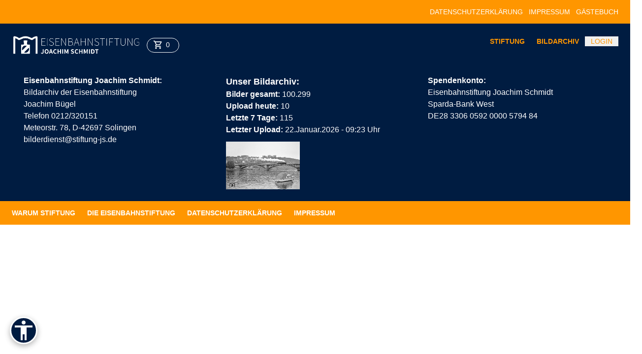

--- FILE ---
content_type: text/html
request_url: https://eisenbahn.wingen.de/produkt/pkp-33-208-bei-lublin/
body_size: 457
content:
<!doctype html><html lang=""><head><meta charset="utf-8"><meta http-equiv="X-UA-Compatible" content="IE=edge"><meta name="viewport" content="width=device-width,initial-scale=1,minimum-scale=1,maximum-scale=1,user-scalable=no"><link rel="icon" href="/favicon.ico"><title>Eisenbahnstiftung Joachim Schmidt</title><link href="https://eisenbahn.wingen.de/vendor/nouislider.min.css" rel="stylesheet"><script src="https://eisenbahn.wingen.de/vendor/nouislider.min.js"></script><script defer="defer" src="/js/chunk-vendors.ebf4c244.js"></script><script defer="defer" src="/js/app.7bde15ca.js"></script><link href="/css/app.50d4d0c1.css" rel="stylesheet"></head><body><noscript><strong>We're sorry but eisenbahn-frontend doesn't work properly without JavaScript enabled. Please enable it to continue.</strong></noscript><div id="app"></div></body></html>

--- FILE ---
content_type: text/css
request_url: https://eisenbahn.wingen.de/css/app.50d4d0c1.css
body_size: 8485
content:
.container[data-v-2e82ff01]{display:grid;grid-template-columns:1fr 1fr 1fr;grid-template-rows:1fr;gap:0 0;grid-auto-flow:row;grid-template-areas:"stiftung archive spende"}@media only screen and (max-width:600px){.container[data-v-2e82ff01]{grid-template-columns:1fr;grid-template-rows:auto auto auto;grid-template-areas:"stiftung" "archive" "spende"}}.stiftung[data-v-2e82ff01]{grid-area:stiftung}.archive[data-v-2e82ff01]{grid-area:archive}.spende[data-v-2e82ff01]{grid-area:spende}.a11y-fab{position:fixed;bottom:20px;left:20px;z-index:9999;width:56px;height:56px;border-radius:50%;background:#001c41;color:#fff;border:3px solid #fff;cursor:pointer;display:flex;align-items:center;justify-content:center;box-shadow:0 4px 12px #0000004d;transition:all .3s ease}.a11y-fab:hover{border-color:#fff;transform:scale(1.1)}.a11y-fab--active,.a11y-fab:hover{background:#ff9600}.a11y-fab--active:after{content:"";position:absolute;top:-4px;right:-4px;width:14px;height:14px;background:#22c55e;border-radius:50%;border:2px solid #fff}@media(max-width:767px){.a11y-fab{bottom:80px;width:48px;height:48px}}.a11y-panel{position:fixed;top:0;left:0;right:0;bottom:0;z-index:10000;background:#00000080;display:flex;align-items:flex-end;justify-content:flex-start;padding:20px}@media(min-width:768px){.a11y-panel{align-items:center;padding:20px 20px 20px 90px}}.a11y-panel__content{background:#fff;border-radius:16px;padding:20px;max-width:360px;width:100%;max-height:calc(100vh - 40px);overflow-y:auto;box-shadow:0 10px 40px #0003}.a11y-panel__header{display:flex;align-items:center;justify-content:space-between;margin-bottom:20px;padding-bottom:15px;border-bottom:1px solid #e5e7eb}.a11y-panel__title{display:flex;align-items:center;gap:8px;font-size:1.25rem;font-weight:700;color:#001c41;margin:0}.a11y-panel__close{background:none;border:none;padding:8px;cursor:pointer;color:#6b7280;border-radius:8px;transition:all .2s}.a11y-panel__close:hover{background:#f3f4f6;color:#001c41}.a11y-section{margin-bottom:20px}.a11y-section__label{font-size:.875rem;font-weight:600;color:#374151;margin-bottom:10px}.a11y-size-control{display:flex;align-items:center;justify-content:center;gap:16px;background:#f3f4f6;border-radius:12px;padding:10px}.a11y-size-btn{display:flex;align-items:center;gap:2px;background:#fff;border:1px solid #e5e7eb;border-radius:8px;padding:8px 12px;cursor:pointer;color:#001c41;font-weight:600;transition:all .2s}.a11y-size-btn:hover:not(:disabled){background:#ff9600;color:#fff;border-color:#ff9600}.a11y-size-btn:disabled{opacity:.4;cursor:not-allowed}.a11y-size-btn__icon,.a11y-size-value{font-size:1rem;font-weight:700}.a11y-size-value{color:#001c41;min-width:50px;text-align:center}.a11y-toggles{display:grid;grid-template-columns:repeat(2,1fr);gap:10px;margin-bottom:20px}@media(max-width:400px){.a11y-toggles{grid-template-columns:1fr}}.a11y-toggle{display:flex;flex-direction:column;align-items:center;justify-content:center;gap:6px;background:#f3f4f6;border:2px solid #0000;border-radius:12px;padding:12px 8px;cursor:pointer;color:#374151;font-size:.75rem;font-weight:500;text-align:center;transition:background .2s,color .2s,border-color .2s;min-height:80px;box-sizing:border-box}.a11y-toggle:hover{background:#e5e7eb}.a11y-toggle--active{background:#001c41;color:#fff;border-color:#ff9600}.a11y-toggle--active .a11y-toggle__icon{color:#ff9600}.a11y-toggle__icon{width:24px;height:24px;flex-shrink:0;color:#6b7280}.a11y-reset{display:flex;align-items:center;justify-content:center;gap:8px;width:100%;background:#f3f4f6;border:none;border-radius:10px;padding:12px;cursor:pointer;color:#374151;font-size:.9rem;font-weight:600;transition:all .2s}.a11y-reset:hover:not(:disabled){background:#e5e7eb;color:#001c41}.a11y-reset:disabled{opacity:.4;cursor:not-allowed}.a11y-ruler{position:fixed;left:0;right:0;height:40px;background:#ff960026;border-top:2px solid #ff9600;border-bottom:2px solid #ff9600;pointer-events:none;z-index:9998;transform:translateY(-50%)}.a11y-slide-enter-active,.a11y-slide-leave-active{transition:opacity .3s ease}.a11y-slide-enter-active .a11y-panel__content,.a11y-slide-leave-active .a11y-panel__content{transition:transform .3s ease}.a11y-slide-enter-from,.a11y-slide-leave-to{opacity:0}.a11y-slide-enter-from .a11y-panel__content,.a11y-slide-leave-to .a11y-panel__content{transform:translateX(-20px)}.a11y-panel,.a11y-panel *{line-height:normal!important;letter-spacing:normal!important;word-spacing:normal!important;font-family:-apple-system,BlinkMacSystemFont,Segoe UI,Roboto,sans-serif!important;filter:none!important;border-color:inherit!important}body.a11y-high-contrast :not(.a11y-panel):not(.a11y-panel *):not(.a11y-fab){border-color:#000!important}body.a11y-high-contrast a:not(.a11y-panel a):not(.a11y-fab),body.a11y-high-contrast button:not(.a11y-panel button):not(.a11y-fab){outline:2px solid currentColor!important;outline-offset:2px}body.a11y-line-spacing :not(.a11y-panel):not(.a11y-panel *):not(.a11y-fab){line-height:2!important}body.a11y-letter-spacing :not(.a11y-panel):not(.a11y-panel *):not(.a11y-fab){letter-spacing:.12em!important;word-spacing:.2em!important}body.a11y-highlight-links a:not(.a11y-panel a):not(.a11y-fab){text-decoration:underline!important;text-decoration-thickness:2px!important;text-underline-offset:3px!important;background-color:#ff960033!important;padding:2px 4px!important;border-radius:2px!important}body.a11y-stop-animations :not(.a11y-panel):not(.a11y-panel *):after,body.a11y-stop-animations :not(.a11y-panel):not(.a11y-panel *):before,body.a11y-stop-animations :not(.a11y-panel):not(.a11y-panel *):not(.a11y-fab){animation-duration:.001ms!important;animation-iteration-count:1!important;transition-duration:.001ms!important;scroll-behavior:auto!important}body.a11y-large-cursor{cursor:url("data:image/svg+xml;charset=utf-8,%3Csvg xmlns='http://www.w3.org/2000/svg' width='48' height='48' viewBox='0 0 24 24'%3E%3Cpath stroke='%23fff' d='m7 2 12 11.5-5.5 1 3 5.5-2.5 1.5-3-5.5-4 3.5z'/%3E%3C/svg%3E") 0 0,auto!important}body.a11y-large-cursor [role=button],body.a11y-large-cursor a,body.a11y-large-cursor button,body.a11y-large-cursor input,body.a11y-large-cursor label,body.a11y-large-cursor select,body.a11y-large-cursor textarea{cursor:url("data:image/svg+xml;charset=utf-8,%3Csvg xmlns='http://www.w3.org/2000/svg' width='48' height='48' viewBox='0 0 24 24'%3E%3Cpath fill='%23ff9600' stroke='%23000' d='m7 2 12 11.5-5.5 1 3 5.5-2.5 1.5-3-5.5-4 3.5z'/%3E%3C/svg%3E") 0 0,pointer!important}body.a11y-focus-highlight :focus:not(.a11y-panel :focus):not(.a11y-fab:focus){outline:4px solid #ff9600!important;outline-offset:4px!important;box-shadow:0 0 0 6px #ff96004d!important}body.a11y-focus-highlight :focus:not(:focus-visible):not(.a11y-panel *):not(.a11y-fab){outline:4px solid #ff9600!important}body.a11y-readable-font :not(.a11y-panel):not(.a11y-panel *):not(.a11y-fab){font-family:Arial,Helvetica,sans-serif!important}body #app{filter:var(--a11y-filter,none)}.a11y-fab,.a11y-panel{filter:none!important}.page-wrapper{width:100vw;max-width:1400px;margin:0 auto;padding-left:12px;padding-right:12px}@media only screen and (min-width:600px){.page-wrapper{padding-left:24px;padding-right:24px}}@media only screen and (max-width:600px){.page-wrapper{width:100%}}.text-orange.router-link-active{color:#ff9600}.text-orange.router-link-active:after{content:"";width:100%;height:1px;background:#ff9600;opacity:.5;display:block}.text-white.router-link-active{color:#f0f0f0}.text-white.router-link-active:after{content:"";width:100%;height:1px;background:#f0f0f0;opacity:.5;display:block}#app{font-family:Avenir,Helvetica,Arial,sans-serif;-webkit-font-smoothing:antialiased;-moz-osx-font-smoothing:grayscale;text-align:center}#app,nav a{color:#2c3e50}nav a{font-weight:700}nav a.router-link-exact-active{color:#42b983}.opener[data-v-eb7f8e68]{background-image:url(/img/heroImage.6ec13e3f.webp);background-color:#ff9600;background-position:50% 50%;background-size:cover;background-blend-mode:multiply}.slider-container[data-v-eb7f8e68]{position:relative}.slider[data-v-eb7f8e68]{align-items:center;justify-content:center;height:auto;overflow:hidden}.slider-card-mobile[data-v-eb7f8e68]{display:flex;flex-direction:column;width:calc(100% - 32px);max-width:400px;margin:0 auto;text-decoration:none}@media(min-width:768px){.slider-card-mobile[data-v-eb7f8e68]{display:none!important}}.slider-card-image-mobile[data-v-eb7f8e68]{width:100%;aspect-ratio:16/10;background-color:#ffffff4d;-webkit-backdrop-filter:blur(3px);backdrop-filter:blur(3px);display:flex;align-items:center;justify-content:center;overflow:hidden}.slider-card-image-mobile img[data-v-eb7f8e68]{max-width:100%;max-height:100%;object-fit:contain}.slider-card-description-mobile[data-v-eb7f8e68]{color:#ffffffd9;font-size:.9rem;margin:0 0 10px 0;display:-webkit-box;-webkit-line-clamp:2;-webkit-box-orient:vertical;overflow:hidden;line-height:1.4}.slider-desktop[data-v-eb7f8e68]{display:none}@media(min-width:768px){.slider-desktop[data-v-eb7f8e68]{display:flex}}.slider-card[data-v-eb7f8e68]{display:flex;flex-direction:column;width:calc(50% - 24px);max-width:480px;text-decoration:none;transition:transform .3s ease}.slider-card[data-v-eb7f8e68]:hover{transform:translateY(-4px)}.slider-card-image[data-v-eb7f8e68]{width:100%;aspect-ratio:16/10;background-color:#ffffff4d;-webkit-backdrop-filter:blur(3px);backdrop-filter:blur(3px);display:flex;align-items:center;justify-content:center;overflow:hidden}.slider-card-image img[data-v-eb7f8e68]{max-width:100%;max-height:100%;object-fit:contain}.slider-card-content[data-v-eb7f8e68]{background-color:#001c41;padding:12px 16px;text-align:left}.slider-card-title[data-v-eb7f8e68]{color:#fff;font-weight:700;font-size:1.1rem;margin:0 0 6px 0;line-height:1.3}.slider-card-description[data-v-eb7f8e68],.slider-card-title[data-v-eb7f8e68]{display:-webkit-box;-webkit-line-clamp:2;-webkit-box-orient:vertical;overflow:hidden}.slider-card-description[data-v-eb7f8e68]{color:#ffffffd9;font-size:.9rem;margin:0 0 10px 0;line-height:1.4}@media(max-width:1000px){.slider-card-description[data-v-eb7f8e68]{display:none}}.slider-card-button[data-v-eb7f8e68]{display:inline-block;background-color:#ff9600;color:#fff;font-weight:700;padding:4px 12px;font-size:.9rem;transition:background-color .2s ease}.group:hover .slider-card-button[data-v-eb7f8e68]{background-color:#e68600}.slider-nav[data-v-eb7f8e68]{position:absolute;top:50%;transform:translateY(-50%);width:40px;height:40px;border-radius:50%;background:#ffffffe6;color:#001c41;border:none;cursor:pointer;display:flex;align-items:center;justify-content:center;transition:all .2s ease;z-index:10;box-shadow:0 2px 8px #0003}.slider-nav[data-v-eb7f8e68]:hover{background:#ff9600;color:#fff}.slider-nav--prev[data-v-eb7f8e68]{left:10px}@media(min-width:768px){.slider-nav--prev[data-v-eb7f8e68]{left:-20px}}.slider-nav--next[data-v-eb7f8e68]{right:10px}@media(min-width:768px){.slider-nav--next[data-v-eb7f8e68]{right:-20px}}.slider-dots[data-v-eb7f8e68]{display:flex;justify-content:center;gap:8px;margin-top:16px;padding-bottom:8px}.slider-dot[data-v-eb7f8e68]{width:12px;height:12px;border-radius:50%;background:#ffffff80;border:2px solid #fffc;cursor:pointer;transition:all .2s ease;padding:0}.slider-dot[data-v-eb7f8e68]:hover{background:#fffc}.slider-dot--active[data-v-eb7f8e68]{background:#ff9600;border-color:#ff9600;transform:scale(1.2)}
/*
! tailwindcss v3.4.3 | MIT License | https://tailwindcss.com
*/*,:after,:before{box-sizing:border-box;border-width:0;border-style:solid;border-color:#e5e7eb}:after,:before{--tw-content:""}:host,html{line-height:1.5;-webkit-text-size-adjust:100%;-moz-tab-size:4;tab-size:4;font-family:ui-sans-serif,system-ui,sans-serif,Apple Color Emoji,Segoe UI Emoji,Segoe UI Symbol,Noto Color Emoji;font-feature-settings:normal;font-variation-settings:normal;-webkit-tap-highlight-color:transparent}body{margin:0;line-height:inherit}hr{height:0;color:inherit;border-top-width:1px}abbr:where([title]){-webkit-text-decoration:underline dotted;text-decoration:underline dotted}h1,h2,h3,h4,h5,h6{font-size:inherit;font-weight:inherit}a{color:inherit;text-decoration:inherit}b,strong{font-weight:bolder}code,kbd,pre,samp{font-family:ui-monospace,SFMono-Regular,Menlo,Monaco,Consolas,Liberation Mono,Courier New,monospace;font-feature-settings:normal;font-variation-settings:normal;font-size:1em}small{font-size:80%}sub,sup{font-size:75%;line-height:0;position:relative;vertical-align:initial}sub{bottom:-.25em}sup{top:-.5em}table{text-indent:0;border-color:inherit;border-collapse:collapse}button,input,optgroup,select,textarea{font-family:inherit;font-feature-settings:inherit;font-variation-settings:inherit;font-size:100%;font-weight:inherit;line-height:inherit;letter-spacing:inherit;color:inherit;margin:0;padding:0}button,select{text-transform:none}button,input:where([type=button]),input:where([type=reset]),input:where([type=submit]){-webkit-appearance:button;background-color:initial;background-image:none}:-moz-focusring{outline:auto}:-moz-ui-invalid{box-shadow:none}progress{vertical-align:initial}::-webkit-inner-spin-button,::-webkit-outer-spin-button{height:auto}[type=search]{-webkit-appearance:textfield;outline-offset:-2px}::-webkit-search-decoration{-webkit-appearance:none}::-webkit-file-upload-button{-webkit-appearance:button;font:inherit}summary{display:list-item}blockquote,dd,dl,figure,h1,h2,h3,h4,h5,h6,hr,p,pre{margin:0}fieldset{margin:0}fieldset,legend{padding:0}menu,ol,ul{list-style:none;margin:0;padding:0}dialog{padding:0}textarea{resize:vertical}input::placeholder,textarea::placeholder{opacity:1;color:#9ca3af}[role=button],button{cursor:pointer}:disabled{cursor:default}audio,canvas,embed,iframe,img,object,svg,video{display:block;vertical-align:middle}img,video{max-width:100%;height:auto}[hidden]{display:none}*,:after,:before{--tw-border-spacing-x:0;--tw-border-spacing-y:0;--tw-translate-x:0;--tw-translate-y:0;--tw-rotate:0;--tw-skew-x:0;--tw-skew-y:0;--tw-scale-x:1;--tw-scale-y:1;--tw-pan-x: ;--tw-pan-y: ;--tw-pinch-zoom: ;--tw-scroll-snap-strictness:proximity;--tw-gradient-from-position: ;--tw-gradient-via-position: ;--tw-gradient-to-position: ;--tw-ordinal: ;--tw-slashed-zero: ;--tw-numeric-figure: ;--tw-numeric-spacing: ;--tw-numeric-fraction: ;--tw-ring-inset: ;--tw-ring-offset-width:0px;--tw-ring-offset-color:#fff;--tw-ring-color:#3b82f680;--tw-ring-offset-shadow:0 0 #0000;--tw-ring-shadow:0 0 #0000;--tw-shadow:0 0 #0000;--tw-shadow-colored:0 0 #0000;--tw-blur: ;--tw-brightness: ;--tw-contrast: ;--tw-grayscale: ;--tw-hue-rotate: ;--tw-invert: ;--tw-saturate: ;--tw-sepia: ;--tw-drop-shadow: ;--tw-backdrop-blur: ;--tw-backdrop-brightness: ;--tw-backdrop-contrast: ;--tw-backdrop-grayscale: ;--tw-backdrop-hue-rotate: ;--tw-backdrop-invert: ;--tw-backdrop-opacity: ;--tw-backdrop-saturate: ;--tw-backdrop-sepia: ;--tw-contain-size: ;--tw-contain-layout: ;--tw-contain-paint: ;--tw-contain-style: }::backdrop{--tw-border-spacing-x:0;--tw-border-spacing-y:0;--tw-translate-x:0;--tw-translate-y:0;--tw-rotate:0;--tw-skew-x:0;--tw-skew-y:0;--tw-scale-x:1;--tw-scale-y:1;--tw-pan-x: ;--tw-pan-y: ;--tw-pinch-zoom: ;--tw-scroll-snap-strictness:proximity;--tw-gradient-from-position: ;--tw-gradient-via-position: ;--tw-gradient-to-position: ;--tw-ordinal: ;--tw-slashed-zero: ;--tw-numeric-figure: ;--tw-numeric-spacing: ;--tw-numeric-fraction: ;--tw-ring-inset: ;--tw-ring-offset-width:0px;--tw-ring-offset-color:#fff;--tw-ring-color:#3b82f680;--tw-ring-offset-shadow:0 0 #0000;--tw-ring-shadow:0 0 #0000;--tw-shadow:0 0 #0000;--tw-shadow-colored:0 0 #0000;--tw-blur: ;--tw-brightness: ;--tw-contrast: ;--tw-grayscale: ;--tw-hue-rotate: ;--tw-invert: ;--tw-saturate: ;--tw-sepia: ;--tw-drop-shadow: ;--tw-backdrop-blur: ;--tw-backdrop-brightness: ;--tw-backdrop-contrast: ;--tw-backdrop-grayscale: ;--tw-backdrop-hue-rotate: ;--tw-backdrop-invert: ;--tw-backdrop-opacity: ;--tw-backdrop-saturate: ;--tw-backdrop-sepia: ;--tw-contain-size: ;--tw-contain-layout: ;--tw-contain-paint: ;--tw-contain-style: }.\!container{width:100%!important}.container{width:100%}@media (min-width:640px){.\!container{max-width:640px!important}.container{max-width:640px}}@media (min-width:768px){.\!container{max-width:768px!important}.container{max-width:768px}}@media (min-width:1024px){.\!container{max-width:1024px!important}.container{max-width:1024px}}@media (min-width:1280px){.\!container{max-width:1280px!important}.container{max-width:1280px}}@media (min-width:1536px){.\!container{max-width:1536px!important}.container{max-width:1536px}}.btn-primary{display:inline-flex;align-items:center;justify-content:center;gap:12px;border-radius:.375rem;--tw-bg-opacity:1;background-color:rgb(0 28 65/var(--tw-bg-opacity));padding-top:.625rem;padding-bottom:.625rem;padding-left:32px;padding-right:32px;font-weight:600;--tw-text-opacity:1;color:rgb(255 255 255/var(--tw-text-opacity));transition-property:all;transition-timing-function:cubic-bezier(.4,0,.2,1);transition-duration:.2s}.btn-primary:hover{--tw-bg-opacity:1;background-color:rgb(0 45 92/var(--tw-bg-opacity))}.btn-primary:focus{outline:2px solid #0000;outline-offset:2px;--tw-ring-offset-shadow:var(--tw-ring-inset) 0 0 0 var(--tw-ring-offset-width) var(--tw-ring-offset-color);--tw-ring-shadow:var(--tw-ring-inset) 0 0 0 calc(2px + var(--tw-ring-offset-width)) var(--tw-ring-color);box-shadow:var(--tw-ring-offset-shadow),var(--tw-ring-shadow),var(--tw-shadow,0 0 #0000);--tw-ring-opacity:1;--tw-ring-color:rgb(0 28 65/var(--tw-ring-opacity));--tw-ring-offset-width:2px}.btn-primary:disabled{cursor:not-allowed;opacity:.5}.btn-primary{min-height:44px}.btn-primary-sm{display:inline-flex;align-items:center;justify-content:center;gap:12px;border-radius:.375rem;--tw-bg-opacity:1;background-color:rgb(0 28 65/var(--tw-bg-opacity));padding-top:.625rem;padding-bottom:.625rem;padding-left:32px;padding-right:32px;font-weight:600;--tw-text-opacity:1;color:rgb(255 255 255/var(--tw-text-opacity));transition-property:all;transition-timing-function:cubic-bezier(.4,0,.2,1);transition-duration:.2s}.btn-primary-sm:hover{--tw-bg-opacity:1;background-color:rgb(0 45 92/var(--tw-bg-opacity))}.btn-primary-sm:focus{outline:2px solid #0000;outline-offset:2px;--tw-ring-offset-shadow:var(--tw-ring-inset) 0 0 0 var(--tw-ring-offset-width) var(--tw-ring-offset-color);--tw-ring-shadow:var(--tw-ring-inset) 0 0 0 calc(2px + var(--tw-ring-offset-width)) var(--tw-ring-color);box-shadow:var(--tw-ring-offset-shadow),var(--tw-ring-shadow),var(--tw-shadow,0 0 #0000);--tw-ring-opacity:1;--tw-ring-color:rgb(0 28 65/var(--tw-ring-opacity));--tw-ring-offset-width:2px}.btn-primary-sm:disabled{cursor:not-allowed;opacity:.5}.btn-primary-sm{padding-top:.375rem;padding-bottom:.375rem;padding-left:16px;padding-right:16px;font-size:.875rem;line-height:1.25rem;min-height:36px}.btn-secondary{display:inline-flex;align-items:center;justify-content:center;gap:12px;border-radius:.375rem;border-width:2px;--tw-border-opacity:1;border-color:rgb(209 213 219/var(--tw-border-opacity));--tw-bg-opacity:1;background-color:rgb(255 255 255/var(--tw-bg-opacity));padding-top:.625rem;padding-bottom:.625rem;padding-left:32px;padding-right:32px;font-weight:600;--tw-text-opacity:1;color:rgb(0 28 65/var(--tw-text-opacity));transition-property:all;transition-timing-function:cubic-bezier(.4,0,.2,1);transition-duration:.2s}.btn-secondary:hover{--tw-border-opacity:1;border-color:rgb(0 28 65/var(--tw-border-opacity));--tw-bg-opacity:1;background-color:rgb(232 238 245/var(--tw-bg-opacity))}.btn-secondary:focus{outline:2px solid #0000;outline-offset:2px;--tw-ring-offset-shadow:var(--tw-ring-inset) 0 0 0 var(--tw-ring-offset-width) var(--tw-ring-offset-color);--tw-ring-shadow:var(--tw-ring-inset) 0 0 0 calc(2px + var(--tw-ring-offset-width)) var(--tw-ring-color);box-shadow:var(--tw-ring-offset-shadow),var(--tw-ring-shadow),var(--tw-shadow,0 0 #0000);--tw-ring-opacity:1;--tw-ring-color:rgb(0 28 65/var(--tw-ring-opacity));--tw-ring-offset-width:2px}.btn-secondary:disabled{cursor:not-allowed;opacity:.5}.btn-secondary{min-height:44px}.btn-accent-sm{display:inline-flex;align-items:center;justify-content:center;gap:12px;border-radius:.375rem;--tw-bg-opacity:1;background-color:rgb(255 150 0/var(--tw-bg-opacity));padding-top:.625rem;padding-bottom:.625rem;padding-left:32px;padding-right:32px;font-weight:600;--tw-text-opacity:1;color:rgb(255 255 255/var(--tw-text-opacity));transition-property:all;transition-timing-function:cubic-bezier(.4,0,.2,1);transition-duration:.2s}.btn-accent-sm:hover{--tw-bg-opacity:1;background-color:rgb(230 134 0/var(--tw-bg-opacity))}.btn-accent-sm:focus{outline:2px solid #0000;outline-offset:2px;--tw-ring-offset-shadow:var(--tw-ring-inset) 0 0 0 var(--tw-ring-offset-width) var(--tw-ring-offset-color);--tw-ring-shadow:var(--tw-ring-inset) 0 0 0 calc(2px + var(--tw-ring-offset-width)) var(--tw-ring-color);box-shadow:var(--tw-ring-offset-shadow),var(--tw-ring-shadow),var(--tw-shadow,0 0 #0000);--tw-ring-opacity:1;--tw-ring-color:rgb(255 150 0/var(--tw-ring-opacity));--tw-ring-offset-width:2px}.btn-accent-sm:disabled{cursor:not-allowed;opacity:.5}.btn-accent-sm{padding-top:.375rem;padding-bottom:.375rem;padding-left:16px;padding-right:16px;font-size:.875rem;line-height:1.25rem;min-height:36px}.btn-ghost-sm{display:inline-flex;align-items:center;justify-content:center;gap:12px;border-radius:.375rem;background-color:#ffffff0d;padding-top:.625rem;padding-bottom:.625rem;padding-left:32px;padding-right:32px;font-weight:500;--tw-text-opacity:1;color:rgb(0 28 65/var(--tw-text-opacity));transition-property:all;transition-timing-function:cubic-bezier(.4,0,.2,1);transition-duration:.2s}.btn-ghost-sm:hover{--tw-bg-opacity:1;background-color:rgb(232 238 245/var(--tw-bg-opacity))}.btn-ghost-sm:focus{outline:2px solid #0000;outline-offset:2px;--tw-ring-offset-shadow:var(--tw-ring-inset) 0 0 0 var(--tw-ring-offset-width) var(--tw-ring-offset-color);--tw-ring-shadow:var(--tw-ring-inset) 0 0 0 calc(2px + var(--tw-ring-offset-width)) var(--tw-ring-color);box-shadow:var(--tw-ring-offset-shadow),var(--tw-ring-shadow),var(--tw-shadow,0 0 #0000);--tw-ring-opacity:1;--tw-ring-color:rgb(0 28 65/var(--tw-ring-opacity));--tw-ring-offset-width:2px}.btn-ghost-sm:disabled{cursor:not-allowed;opacity:.5}.btn-ghost-sm{padding-top:.375rem;padding-bottom:.375rem;padding-left:16px;padding-right:16px;font-size:.875rem;line-height:1.25rem;min-height:36px}.sr-only{position:absolute;width:1px;height:1px;padding:0;margin:-1px;overflow:hidden;clip:rect(0,0,0,0);white-space:nowrap;border-width:0}.pointer-events-none{pointer-events:none}.visible{visibility:visible}.collapse{visibility:collapse}.fixed{position:fixed}.absolute{position:absolute}.relative{position:relative}.sticky{position:-webkit-sticky;position:sticky}.inset-0{inset:0}.bottom-0{bottom:0}.bottom-4{bottom:24px}.left-0{left:0}.left-1\/2{left:50%}.left-2{left:12px}.left-4{left:24px}.right-0{right:0}.right-2{right:12px}.right-3{right:16px}.right-4{right:24px}.top-0{top:0}.top-1\/2{top:50%}.top-2{top:12px}.top-3{top:16px}.z-10{z-index:10}.z-30{z-index:30}.z-40{z-index:40}.z-50{z-index:50}.z-\[1000\]{z-index:1000}.order-1{order:1}.order-2{order:2}.float-left{float:left}.m-0{margin:0}.m-1{margin:8px}.m-2{margin:12px}.mx-auto{margin-left:auto;margin-right:auto}.my-2{margin-top:12px;margin-bottom:12px}.-ml-1{margin-left:-8px}.mb-1{margin-bottom:8px}.mb-2{margin-bottom:12px}.mb-3{margin-bottom:16px}.mb-4{margin-bottom:24px}.mb-6{margin-bottom:48px}.ml-1{margin-left:8px}.ml-2{margin-left:12px}.mr-1{margin-right:8px}.mr-4{margin-right:24px}.mt-1{margin-top:8px}.mt-2{margin-top:12px}.mt-3{margin-top:16px}.mt-4{margin-top:24px}.mt-8{margin-top:2rem}.block{display:block}.inline-block{display:inline-block}.inline{display:inline}.flex{display:flex}.inline-flex{display:inline-flex}.grid{display:grid}.hidden{display:none}.aspect-square{aspect-ratio:1/1}.h-10{height:2.5rem}.h-12{height:3rem}.h-16{height:4rem}.h-4{height:24px}.h-5{height:32px}.h-6{height:48px}.h-7{height:1.75rem}.h-8{height:2rem}.h-\[100px\]{height:100px}.h-\[20px\]{height:20px}.h-\[22px\]{height:22px}.h-\[30px\]{height:30px}.h-\[38px\]{height:38px}.h-\[50px\]{height:50px}.h-\[50vh\]{height:50vh}.h-\[60vh\]{height:60vh}.h-full{height:100%}.max-h-60{max-height:15rem}.max-h-\[90vh\]{max-height:90vh}.min-h-\[120px\]{min-height:120px}.w-1\/2{width:50%}.w-1\/4{width:25%}.w-1\/5{width:20%}.w-1\/6{width:16.666667%}.w-10{width:2.5rem}.w-12{width:3rem}.w-16{width:4rem}.w-2\/5{width:40%}.w-2\/6{width:33.333333%}.w-3\/5{width:60%}.w-3\/6{width:50%}.w-4{width:24px}.w-4\/5{width:80%}.w-5{width:32px}.w-6{width:48px}.w-7{width:1.75rem}.w-8{width:2rem}.w-9\/12{width:75%}.w-\[150px\]{width:150px}.w-\[20px\]{width:20px}.w-\[22px\]{width:22px}.w-\[38px\]{width:38px}.w-\[80px\]{width:80px}.w-full{width:100%}.min-w-0{min-width:0}.max-w-3xl{max-width:48rem}.max-w-6xl{max-width:72rem}.max-w-md{max-width:28rem}.max-w-sm{max-width:24rem}.max-w-xl{max-width:36rem}.flex-1{flex:1 1 0%}.flex-shrink{flex-shrink:1}.shrink-0{flex-shrink:0}.-translate-x-1\/2{--tw-translate-x:-50%}.-translate-x-1\/2,.-translate-y-1\/2{transform:translate(var(--tw-translate-x),var(--tw-translate-y)) rotate(var(--tw-rotate)) skewX(var(--tw-skew-x)) skewY(var(--tw-skew-y)) scaleX(var(--tw-scale-x)) scaleY(var(--tw-scale-y))}.-translate-y-1\/2{--tw-translate-y:-50%}.transform{transform:translate(var(--tw-translate-x),var(--tw-translate-y)) rotate(var(--tw-rotate)) skewX(var(--tw-skew-x)) skewY(var(--tw-skew-y)) scaleX(var(--tw-scale-x)) scaleY(var(--tw-scale-y))}@keyframes pulse{50%{opacity:.5}}.animate-pulse{animation:pulse 2s cubic-bezier(.4,0,.6,1) infinite}@keyframes spin{to{transform:rotate(1turn)}}.animate-spin{animation:spin 1s linear infinite}.cursor-pointer{cursor:pointer}.select-none{-webkit-user-select:none;-moz-user-select:none;user-select:none}.resize{resize:both}.grid-cols-1{grid-template-columns:repeat(1,minmax(0,1fr))}.grid-cols-2{grid-template-columns:repeat(2,minmax(0,1fr))}.flex-col{flex-direction:column}.flex-wrap{flex-wrap:wrap}.items-start{align-items:flex-start}.items-center{align-items:center}.justify-center{justify-content:center}.justify-between{justify-content:space-between}.gap-1{gap:8px}.gap-1\.5{gap:.375rem}.gap-2{gap:12px}.gap-3{gap:16px}.gap-4{gap:24px}.gap-6{gap:48px}.space-y-1>:not([hidden])~:not([hidden]){--tw-space-y-reverse:0;margin-top:calc(8px*(1 - var(--tw-space-y-reverse)));margin-bottom:calc(8px*var(--tw-space-y-reverse))}.space-y-2>:not([hidden])~:not([hidden]){--tw-space-y-reverse:0;margin-top:calc(12px*(1 - var(--tw-space-y-reverse)));margin-bottom:calc(12px*var(--tw-space-y-reverse))}.space-y-3>:not([hidden])~:not([hidden]){--tw-space-y-reverse:0;margin-top:calc(16px*(1 - var(--tw-space-y-reverse)));margin-bottom:calc(16px*var(--tw-space-y-reverse))}.space-y-4>:not([hidden])~:not([hidden]){--tw-space-y-reverse:0;margin-top:calc(24px*(1 - var(--tw-space-y-reverse)));margin-bottom:calc(24px*var(--tw-space-y-reverse))}.overflow-hidden{overflow:hidden}.overflow-y-auto{overflow-y:auto}.truncate{overflow:hidden;text-overflow:ellipsis}.truncate,.whitespace-nowrap{white-space:nowrap}.break-all{word-break:break-all}.rounded{border-radius:.25rem}.rounded-2xl{border-radius:1rem}.rounded-3xl{border-radius:1.5rem}.rounded-full{border-radius:9999px}.rounded-lg{border-radius:.5rem}.rounded-md{border-radius:.375rem}.rounded-xl{border-radius:.75rem}.rounded-b-lg{border-bottom-right-radius:.5rem;border-bottom-left-radius:.5rem}.border{border-width:1px}.border-2{border-width:2px}.border-4{border-width:4px}.border-b{border-bottom-width:1px}.border-l-4{border-left-width:4px}.border-t{border-top-width:1px}.border-t-2{border-top-width:2px}.border-dashed{border-style:dashed}.border-blue{--tw-border-opacity:1;border-color:rgb(0 28 65/var(--tw-border-opacity))}.border-blue\/10{border-color:#001c411a}.border-gray-100{--tw-border-opacity:1;border-color:rgb(243 244 246/var(--tw-border-opacity))}.border-gray-200{--tw-border-opacity:1;border-color:rgb(229 231 235/var(--tw-border-opacity))}.border-gray-300{--tw-border-opacity:1;border-color:rgb(209 213 219/var(--tw-border-opacity))}.border-gray-400{--tw-border-opacity:1;border-color:rgb(156 163 175/var(--tw-border-opacity))}.border-green-200{--tw-border-opacity:1;border-color:rgb(187 247 208/var(--tw-border-opacity))}.border-orange{--tw-border-opacity:1;border-color:rgb(255 150 0/var(--tw-border-opacity))}.border-red-100{--tw-border-opacity:1;border-color:rgb(254 226 226/var(--tw-border-opacity))}.border-red-200{--tw-border-opacity:1;border-color:rgb(254 202 202/var(--tw-border-opacity))}.border-transparent{border-color:#ffffff0d}.border-white{--tw-border-opacity:1;border-color:rgb(255 255 255/var(--tw-border-opacity))}.border-t-transparent{border-top-color:#ffffff0d}.\!bg-orange{--tw-bg-opacity:1!important;background-color:rgb(255 150 0/var(--tw-bg-opacity))!important}.bg-black\/50{background-color:#00000080}.bg-black\/60{background-color:#0009}.bg-blue{--tw-bg-opacity:1;background-color:rgb(0 28 65/var(--tw-bg-opacity))}.bg-blue\/5{background-color:#001c410d}.bg-error{--tw-bg-opacity:1;background-color:rgb(153 0 0/var(--tw-bg-opacity))}.bg-gray-100{--tw-bg-opacity:1;background-color:rgb(243 244 246/var(--tw-bg-opacity))}.bg-gray-200{--tw-bg-opacity:1;background-color:rgb(229 231 235/var(--tw-bg-opacity))}.bg-gray-300{--tw-bg-opacity:1;background-color:rgb(209 213 219/var(--tw-bg-opacity))}.bg-gray-50{--tw-bg-opacity:1;background-color:rgb(249 250 251/var(--tw-bg-opacity))}.bg-gray-500{--tw-bg-opacity:1;background-color:rgb(107 114 128/var(--tw-bg-opacity))}.bg-gray-700{--tw-bg-opacity:1;background-color:rgb(55 65 81/var(--tw-bg-opacity))}.bg-green-100{--tw-bg-opacity:1;background-color:rgb(220 252 231/var(--tw-bg-opacity))}.bg-green-50{--tw-bg-opacity:1;background-color:rgb(240 253 244/var(--tw-bg-opacity))}.bg-orange{--tw-bg-opacity:1;background-color:rgb(255 150 0/var(--tw-bg-opacity))}.bg-orange-50{--tw-bg-opacity:1;background-color:rgb(241 228 210/var(--tw-bg-opacity))}.bg-orange\/10{background-color:#ff96001a}.bg-red-100{--tw-bg-opacity:1;background-color:rgb(254 226 226/var(--tw-bg-opacity))}.bg-red-50{--tw-bg-opacity:1;background-color:rgb(254 242 242/var(--tw-bg-opacity))}.bg-red-600{--tw-bg-opacity:1;background-color:rgb(220 38 38/var(--tw-bg-opacity))}.bg-transparent{background-color:#ffffff0d}.bg-white{--tw-bg-opacity:1;background-color:rgb(255 255 255/var(--tw-bg-opacity))}.bg-white\/20{background-color:#fff3}.bg-white\/80{background-color:#fffc}.bg-gradient-to-t{background-image:linear-gradient(to top,var(--tw-gradient-stops))}.from-black\/70{--tw-gradient-from:#000000b3 var(--tw-gradient-from-position);--tw-gradient-to:#0000 var(--tw-gradient-to-position);--tw-gradient-stops:var(--tw-gradient-from),var(--tw-gradient-to)}.to-transparent{--tw-gradient-to:#ffffff0d var(--tw-gradient-to-position)}.fill-white{fill:#fff}.object-contain{object-fit:contain}.object-cover{object-fit:cover}.object-scale-down{object-fit:scale-down}.p-0{padding:0}.p-0\.5{padding:.125rem}.p-1{padding:8px}.p-2{padding:12px}.p-24{padding:6rem}.p-3{padding:16px}.p-4{padding:24px}.p-5{padding:32px}.p-6{padding:48px}.p-8{padding:2rem}.p-px{padding:1px}.px-1{padding-left:8px;padding-right:8px}.px-2{padding-left:12px;padding-right:12px}.px-3{padding-left:16px;padding-right:16px}.px-4{padding-left:24px;padding-right:24px}.px-5{padding-left:32px;padding-right:32px}.px-6{padding-left:48px;padding-right:48px}.py-1{padding-top:8px;padding-bottom:8px}.py-12{padding-top:3rem;padding-bottom:3rem}.py-16{padding-top:4rem;padding-bottom:4rem}.py-2{padding-top:12px;padding-bottom:12px}.py-3{padding-top:16px;padding-bottom:16px}.py-4{padding-top:24px;padding-bottom:24px}.py-6{padding-top:48px;padding-bottom:48px}.py-8{padding-top:2rem;padding-bottom:2rem}.py-\[1px\]{padding-top:1px;padding-bottom:1px}.pb-2{padding-bottom:12px}.pl-2{padding-left:12px}.pl-3{padding-left:16px}.pl-4{padding-left:24px}.pr-2{padding-right:12px}.pr-3{padding-right:16px}.pt-1{padding-top:8px}.pt-2{padding-top:12px}.pt-3{padding-top:16px}.pt-6{padding-top:48px}.text-left{text-align:left}.text-center{text-align:center}.text-right{text-align:right}.align-top{vertical-align:top}.align-middle{vertical-align:middle}.text-2xl{font-size:1.5rem;line-height:2rem}.text-base{font-size:1rem;line-height:1.5rem}.text-lg{font-size:1.125rem;line-height:1.75rem}.text-sm{font-size:.875rem;line-height:1.25rem}.text-xl{font-size:1.25rem;line-height:1.75rem}.text-xs{font-size:.75rem;line-height:1rem}.font-bold{font-weight:700}.font-light{font-weight:300}.font-medium{font-weight:500}.font-normal{font-weight:400}.font-semibold{font-weight:600}.uppercase{text-transform:uppercase}.italic{font-style:italic}.leading-\[0\]{line-height:0}.leading-none{line-height:1}.text-black{--tw-text-opacity:1;color:rgb(0 0 0/var(--tw-text-opacity))}.text-blue{--tw-text-opacity:1;color:rgb(0 28 65/var(--tw-text-opacity))}.text-error{--tw-text-opacity:1;color:rgb(153 0 0/var(--tw-text-opacity))}.text-gray-300{--tw-text-opacity:1;color:rgb(209 213 219/var(--tw-text-opacity))}.text-gray-400{--tw-text-opacity:1;color:rgb(156 163 175/var(--tw-text-opacity))}.text-gray-500{--tw-text-opacity:1;color:rgb(107 114 128/var(--tw-text-opacity))}.text-gray-600{--tw-text-opacity:1;color:rgb(75 85 99/var(--tw-text-opacity))}.text-gray-700{--tw-text-opacity:1;color:rgb(55 65 81/var(--tw-text-opacity))}.text-green-600{--tw-text-opacity:1;color:rgb(22 163 74/var(--tw-text-opacity))}.text-green-700{--tw-text-opacity:1;color:rgb(21 128 61/var(--tw-text-opacity))}.text-green-800{--tw-text-opacity:1;color:rgb(22 101 52/var(--tw-text-opacity))}.text-orange{--tw-text-opacity:1;color:rgb(255 150 0/var(--tw-text-opacity))}.text-red-600{--tw-text-opacity:1;color:rgb(220 38 38/var(--tw-text-opacity))}.text-red-700{--tw-text-opacity:1;color:rgb(185 28 28/var(--tw-text-opacity))}.text-red-800{--tw-text-opacity:1;color:rgb(153 27 27/var(--tw-text-opacity))}.text-white{--tw-text-opacity:1;color:rgb(255 255 255/var(--tw-text-opacity))}.text-white\/50{color:#ffffff80}.text-white\/80{color:#fffc}.underline{-webkit-text-decoration-line:underline;text-decoration-line:underline}.underline-offset-2{text-underline-offset:2px}.antialiased{-webkit-font-smoothing:antialiased;-moz-osx-font-smoothing:grayscale}.opacity-0{opacity:0}.opacity-75{opacity:.75}.opacity-80{opacity:.8}.shadow{--tw-shadow:0 1px 3px 0 #0000001a,0 1px 2px -1px #0000001a;--tw-shadow-colored:0 1px 3px 0 var(--tw-shadow-color),0 1px 2px -1px var(--tw-shadow-color)}.shadow,.shadow-2xl{box-shadow:var(--tw-ring-offset-shadow,0 0 #0000),var(--tw-ring-shadow,0 0 #0000),var(--tw-shadow)}.shadow-2xl{--tw-shadow:0 25px 50px -12px #00000040;--tw-shadow-colored:0 25px 50px -12px var(--tw-shadow-color)}.shadow-lg{--tw-shadow:0 10px 15px -3px #0000001a,0 4px 6px -4px #0000001a;--tw-shadow-colored:0 10px 15px -3px var(--tw-shadow-color),0 4px 6px -4px var(--tw-shadow-color)}.shadow-lg,.shadow-md{box-shadow:var(--tw-ring-offset-shadow,0 0 #0000),var(--tw-ring-shadow,0 0 #0000),var(--tw-shadow)}.shadow-md{--tw-shadow:0 4px 6px -1px #0000001a,0 2px 4px -2px #0000001a;--tw-shadow-colored:0 4px 6px -1px var(--tw-shadow-color),0 2px 4px -2px var(--tw-shadow-color)}.shadow-sm{--tw-shadow:0 1px 2px 0 #0000000d;--tw-shadow-colored:0 1px 2px 0 var(--tw-shadow-color)}.shadow-sm,.shadow-xl{box-shadow:var(--tw-ring-offset-shadow,0 0 #0000),var(--tw-ring-shadow,0 0 #0000),var(--tw-shadow)}.shadow-xl{--tw-shadow:0 20px 25px -5px #0000001a,0 8px 10px -6px #0000001a;--tw-shadow-colored:0 20px 25px -5px var(--tw-shadow-color),0 8px 10px -6px var(--tw-shadow-color)}.outline{outline-style:solid}.blur{--tw-blur:blur(8px)}.blur,.drop-shadow{filter:var(--tw-blur) var(--tw-brightness) var(--tw-contrast) var(--tw-grayscale) var(--tw-hue-rotate) var(--tw-invert) var(--tw-saturate) var(--tw-sepia) var(--tw-drop-shadow)}.drop-shadow{--tw-drop-shadow:drop-shadow(0 1px 2px #0000001a) drop-shadow(0 1px 1px #0000000f)}.grayscale{--tw-grayscale:grayscale(100%)}.grayscale,.sepia{filter:var(--tw-blur) var(--tw-brightness) var(--tw-contrast) var(--tw-grayscale) var(--tw-hue-rotate) var(--tw-invert) var(--tw-saturate) var(--tw-sepia) var(--tw-drop-shadow)}.sepia{--tw-sepia:sepia(100%)}.filter{filter:var(--tw-blur) var(--tw-brightness) var(--tw-contrast) var(--tw-grayscale) var(--tw-hue-rotate) var(--tw-invert) var(--tw-saturate) var(--tw-sepia) var(--tw-drop-shadow)}.backdrop-blur-sm{--tw-backdrop-blur:blur(4px)}.backdrop-blur-sm,.backdrop-filter{-webkit-backdrop-filter:var(--tw-backdrop-blur) var(--tw-backdrop-brightness) var(--tw-backdrop-contrast) var(--tw-backdrop-grayscale) var(--tw-backdrop-hue-rotate) var(--tw-backdrop-invert) var(--tw-backdrop-opacity) var(--tw-backdrop-saturate) var(--tw-backdrop-sepia);backdrop-filter:var(--tw-backdrop-blur) var(--tw-backdrop-brightness) var(--tw-backdrop-contrast) var(--tw-backdrop-grayscale) var(--tw-backdrop-hue-rotate) var(--tw-backdrop-invert) var(--tw-backdrop-opacity) var(--tw-backdrop-saturate) var(--tw-backdrop-sepia)}.transition{transition-property:color,background-color,border-color,fill,stroke,opacity,box-shadow,transform,filter,-webkit-text-decoration-color,-webkit-backdrop-filter;transition-property:color,background-color,border-color,text-decoration-color,fill,stroke,opacity,box-shadow,transform,filter,backdrop-filter;transition-property:color,background-color,border-color,text-decoration-color,fill,stroke,opacity,box-shadow,transform,filter,backdrop-filter,-webkit-text-decoration-color,-webkit-backdrop-filter;transition-timing-function:cubic-bezier(.4,0,.2,1);transition-duration:.15s}.transition-all{transition-property:all;transition-timing-function:cubic-bezier(.4,0,.2,1);transition-duration:.15s}.transition-colors{transition-property:color,background-color,border-color,fill,stroke,-webkit-text-decoration-color;transition-property:color,background-color,border-color,text-decoration-color,fill,stroke;transition-property:color,background-color,border-color,text-decoration-color,fill,stroke,-webkit-text-decoration-color;transition-timing-function:cubic-bezier(.4,0,.2,1);transition-duration:.15s}.transition-opacity{transition-property:opacity;transition-timing-function:cubic-bezier(.4,0,.2,1);transition-duration:.15s}.ease-out{transition-timing-function:cubic-bezier(0,0,.2,1)}.even\:bg-gray-100:nth-child(2n){--tw-bg-opacity:1;background-color:rgb(243 244 246/var(--tw-bg-opacity))}.hover\:border-blue:hover{--tw-border-opacity:1;border-color:rgb(0 28 65/var(--tw-border-opacity))}.hover\:bg-blue\/10:hover{background-color:#001c411a}.hover\:bg-blue\/90:hover{background-color:#001c41e6}.hover\:bg-gray-100:hover{--tw-bg-opacity:1;background-color:rgb(243 244 246/var(--tw-bg-opacity))}.hover\:bg-gray-50:hover{--tw-bg-opacity:1;background-color:rgb(249 250 251/var(--tw-bg-opacity))}.hover\:bg-gray-600:hover{--tw-bg-opacity:1;background-color:rgb(75 85 99/var(--tw-bg-opacity))}.hover\:bg-orange\/90:hover{background-color:#ff9600e6}.hover\:bg-red-700:hover{--tw-bg-opacity:1;background-color:rgb(185 28 28/var(--tw-bg-opacity))}.hover\:bg-white:hover{--tw-bg-opacity:1;background-color:rgb(255 255 255/var(--tw-bg-opacity))}.hover\:bg-white\/10:hover{background-color:#ffffff1a}.hover\:bg-white\/20:hover{background-color:#fff3}.hover\:bg-white\/30:hover{background-color:#ffffff4d}.hover\:text-blue:hover{--tw-text-opacity:1;color:rgb(0 28 65/var(--tw-text-opacity))}.hover\:text-blue\/80:hover{color:#001c41cc}.hover\:text-gray-600:hover{--tw-text-opacity:1;color:rgb(75 85 99/var(--tw-text-opacity))}.hover\:text-gray-700:hover{--tw-text-opacity:1;color:rgb(55 65 81/var(--tw-text-opacity))}.hover\:text-gray-800:hover{--tw-text-opacity:1;color:rgb(31 41 55/var(--tw-text-opacity))}.hover\:text-green-700:hover{--tw-text-opacity:1;color:rgb(21 128 61/var(--tw-text-opacity))}.hover\:text-orange:hover{--tw-text-opacity:1;color:rgb(255 150 0/var(--tw-text-opacity))}.hover\:text-orange\/80:hover{color:#ff9600cc}.hover\:text-red-600:hover{--tw-text-opacity:1;color:rgb(220 38 38/var(--tw-text-opacity))}.hover\:text-red-700:hover{--tw-text-opacity:1;color:rgb(185 28 28/var(--tw-text-opacity))}.hover\:text-white:hover{--tw-text-opacity:1;color:rgb(255 255 255/var(--tw-text-opacity))}.hover\:underline:hover{-webkit-text-decoration-line:underline;text-decoration-line:underline}.hover\:opacity-90:hover{opacity:.9}.focus\:outline-none:focus{outline:2px solid #0000;outline-offset:2px}.focus\:ring-1:focus{--tw-ring-offset-shadow:var(--tw-ring-inset) 0 0 0 var(--tw-ring-offset-width) var(--tw-ring-offset-color);--tw-ring-shadow:var(--tw-ring-inset) 0 0 0 calc(1px + var(--tw-ring-offset-width)) var(--tw-ring-color)}.focus\:ring-1:focus,.focus\:ring-2:focus{box-shadow:var(--tw-ring-offset-shadow),var(--tw-ring-shadow),var(--tw-shadow,0 0 #0000)}.focus\:ring-2:focus{--tw-ring-offset-shadow:var(--tw-ring-inset) 0 0 0 var(--tw-ring-offset-width) var(--tw-ring-offset-color);--tw-ring-shadow:var(--tw-ring-inset) 0 0 0 calc(2px + var(--tw-ring-offset-width)) var(--tw-ring-color)}.focus\:ring-blue:focus{--tw-ring-opacity:1;--tw-ring-color:rgb(0 28 65/var(--tw-ring-opacity))}.focus\:ring-orange:focus{--tw-ring-opacity:1;--tw-ring-color:rgb(255 150 0/var(--tw-ring-opacity))}.focus\:ring-red-500:focus{--tw-ring-opacity:1;--tw-ring-color:rgb(239 68 68/var(--tw-ring-opacity))}.disabled\:opacity-50:disabled{opacity:.5}.group:hover .group-hover\:opacity-100{opacity:1}@media not all and (min-width:640px){.max-sm\:hidden{display:none}}@media (min-width:640px){.sm\:order-1{order:1}.sm\:order-2{order:2}.sm\:inline{display:inline}.sm\:w-auto{width:auto}.sm\:grid-cols-3{grid-template-columns:repeat(3,minmax(0,1fr))}.sm\:flex-row{flex-direction:row}.sm\:items-center{align-items:center}.sm\:justify-between{justify-content:space-between}.sm\:p-5{padding:32px}.sm\:p-6{padding:48px}}@media (min-width:768px){.md\:static{position:static}.md\:-right-1{right:-8px}.md\:-top-1{top:-8px}.md\:float-right{float:right}.md\:float-left{float:left}.md\:m-auto{margin:auto}.md\:mt-0{margin-top:0}.md\:flex{display:flex}.md\:hidden{display:none}.md\:h-\[40px\]{height:40px}.md\:h-\[500px\]{height:500px}.md\:h-\[80px\]{height:80px}.md\:w-2\/4{width:50%}.md\:grid-cols-4{grid-template-columns:repeat(4,minmax(0,1fr))}.md\:border-0{border-width:0}.md\:p-12{padding:3rem}.md\:py-4{padding-top:24px;padding-bottom:24px}.md\:pt-0{padding-top:0}.md\:text-2xl{font-size:1.5rem;line-height:2rem}.md\:text-sm{font-size:.875rem;line-height:1.25rem}}@media (min-width:1024px){.lg\:w-1\/3{width:33.333333%}.lg\:w-2\/3{width:66.666667%}.lg\:flex-row{flex-direction:row}}

--- FILE ---
content_type: text/javascript
request_url: https://eisenbahn.wingen.de/js/app.7bde15ca.js
body_size: 22327
content:
(()=>{"use strict";var e={6967:(e,t,l)=>{l.d(t,{Sn:()=>i});var r=l(8355);const a="https://eisenbahn.wingen.de/api",n="https://eisenbahn.wingen.de/news",i={list:`${a}/list`,count:`${a}/count`,search:`${a}/search`,single:`${a}/single`,latest:`${a}/latest`,imageNavigation:`${a}/image-navigation`,filter:`${a}/filter`,getFilter:`${a}/get-filter`,popularFilters:`${a}/popular-filters`,order:`${a}/order`,shoppingProducts:`${a}/shopping-products`,invoice:`${a}/invoice`,image:e=>`${a}/image/${e}`,info:`${a}/info`,createWebP:`${a}/create-webp`,guestbook:`${a}/guestbook`,guestbookGetEntry:`${a}/guestbook/getEntry`,guestbookSetEntry:e=>`${a}/guestbook/setEntry/${e}`,guestbookEditEntry:e=>`${a}/guestbook/editEntry/${e}`,guestbookDeleteEntry:e=>`${a}/guestbook/deleteEntry/${e}`,guestbookIsAdmin:`${a}/guestbook/isAdmin`,cacheCategory:e=>`${a}/cache/category/${e}.json`,user:`${a}/user`,newsPage:`${n}/page`,newsMenu:`${n}/menu`,newsArticle:`${n}/article`,newsLatestArticles:`${n}/latest-articles`},s=r.A.create({baseURL:`${a}/user`,headers:{"Content-Type":"application/json"}});let o=null;let u=null;s.interceptors.request.use((e=>{const t=o&&o();return t&&(e.headers.Authorization=`Bearer ${t}`),e})),s.interceptors.response.use((e=>e),(e=>{var t,l;const r=null===e||void 0===e||null===(t=e.response)||void 0===t?void 0:t.status,a=!(null===e||void 0===e||null===(l=e.config)||void 0===l||null===(l=l.headers)||void 0===l||!l.Authorization);return 401===r&&a&&u&&u(),Promise.reject(e)}))},3585:(e,t,l)=>{l(3362),l(9391);var r=l(5130),a=l(6768),n=l(4232),i=l(144),s=l(1387),o=l(8355),u=l(6967),d=l(2233),c=l(14);l(4114);const h={key:0,id:"login-modal",role:"dialog","aria-modal":"true",class:"fixed inset-0 z-[1000] flex items-center justify-center p-4"},v={class:"relative bg-orange-50 w-full max-w-sm rounded-xl shadow-2xl overflow-hidden"},g={class:"bg-blue text-white px-6 py-4 flex items-center justify-between"},p={class:"text-lg font-bold"},b={class:"p-5"},k=(0,a.Lk)("label",{class:"block text-sm font-medium text-blue mb-1"},"E-Mail",-1),m=(0,a.Lk)("label",{class:"block text-sm font-medium text-blue mb-1"},"Passwort",-1),f={key:0,class:"text-red-600 text-sm"},y=["disabled"],x={__name:"login",setup(e){const t=(0,c.nc)(),l=(0,s.rd)(),o=(0,i.KR)(""),u=(0,i.KR)("");async function d(){const e=await t.login(o.value,u.value);if(!e)return;await t.fetchAccessMe();const r=t.ui.loginRedirect;t.hideLogin(),r&&l.push(r)}return(0,a.nT)((()=>{t.ui.prefillEmail&&(o.value=t.ui.prefillEmail)})),(e,l)=>(0,i.R1)(t).ui.loginVisible?((0,a.uX)(),(0,a.CE)("div",h,[(0,a.Lk)("div",{class:"absolute inset-0 bg-black/60 backdrop-blur-sm",onClick:l[0]||(l[0]=e=>(0,i.R1)(t).hideLogin())}),(0,a.Lk)("div",v,[(0,a.Lk)("div",g,[(0,a.Lk)("h2",p,(0,n.v_)((0,i.R1)(t).ui.loginTitle),1),(0,a.Lk)("button",{class:"text-white/80 hover:text-white text-2xl leading-none cursor-pointer",onClick:l[1]||(l[1]=e=>(0,i.R1)(t).hideLogin())},"×")]),(0,a.Lk)("div",b,[(0,a.Lk)("form",{class:"space-y-4",onSubmit:(0,r.D$)(d,["prevent"])},[(0,a.Lk)("div",null,[k,(0,a.bo)((0,a.Lk)("input",{"onUpdate:modelValue":l[2]||(l[2]=e=>o.value=e),type:"email",required:"",class:"w-full border border-gray-300 rounded-lg px-4 py-2 focus:outline-none focus:ring-2 focus:ring-blue"},null,512),[[r.Jo,o.value]])]),(0,a.Lk)("div",null,[m,(0,a.bo)((0,a.Lk)("input",{"onUpdate:modelValue":l[3]||(l[3]=e=>u.value=e),type:"password",required:"",class:"w-full border border-gray-300 rounded-lg px-4 py-2 focus:outline-none focus:ring-2 focus:ring-blue"},null,512),[[r.Jo,u.value]])]),(0,i.R1)(t).error?((0,a.uX)(),(0,a.CE)("p",f,(0,n.v_)((0,i.R1)(t).error),1)):(0,a.Q3)("",!0),(0,a.Lk)("button",{type:"submit",class:"btn-primary w-full py-3",disabled:(0,i.R1)(t).loading},(0,n.v_)((0,i.R1)(t).loading?"Bitte warten…":"Einloggen"),9,y)],32)])])])):(0,a.Q3)("",!0)}},L=x,w=L,C={class:"bg-orange"},_={class:"page-wrapper"},T={class:"py-2 text-right max-sm:hidden"},E={class:"bg-blue md:py-4 md:h-[80px] w-full pt-3 pb-2"},q={class:"page-wrapper"},S={class:"md:float-left"},R=(0,a.Lk)("img",{src:"/img/logo.png",class:"h-[30px] md:h-[40px]",alt:"Eisenbahnstiftung"},null,-1),z={key:0,class:"absolute right-2 top-3 md:static inline-block align-middle ml-2 bg-orange px-2 h-[30px] rounded-2xl"},F=(0,a.Lk)("svg",{width:"20",height:"20",fill:"#FFF",class:"inline-block align-middle"},[(0,a.Lk)("use",{"xlink:href":"#shoppingcard"})],-1),B={class:"bg-blue text-white text-sm rounded-full inline-block w-[20px] h-[20px] align-middle"},A={key:1,class:"absolute right-2 top-3 md:static inline-block align-middle ml-2 border border-white px-2 h-[30px] rounded-2xl"},Z=(0,a.Lk)("svg",{width:"20",height:"20",fill:"#FFF",class:"inline-block align-middle"},[(0,a.Lk)("use",{"xlink:href":"#shoppingcard"})],-1),M={class:"bg-blue text-white text-sm rounded-full inline-block w-[20px] h-[20px] align-middle"},H={class:"md:float-right mt-2 md:mt-0"},I={class:"md:float-right mt-2 md:mt-0"},$={__name:"TheHeader",setup(e){const t=(0,s.rd)(),l=(0,c.nc)(),r=(0,d.f)(),h=(0,a.EW)((()=>r.products.length)),v=(0,i.KR)([]),g=async()=>{try{const e=await o.A.get(`${u.Sn.newsMenu}?id=4`);v.value=e.data||[]}catch(e){console.error("Error fetching articles:",e)}};function p(){const e=t.currentRoute.value.fullPath;l.viewLogin({redirect:e,title:"Bitte anmelden"})}return(0,a.sV)(g),(e,t)=>{const r=(0,a.g2)("router-link");return(0,a.uX)(),(0,a.CE)(a.FK,null,[(0,a.Lk)("header",C,[(0,a.Lk)("div",_,[(0,a.Lk)("div",T,[((0,a.uX)(!0),(0,a.CE)(a.FK,null,(0,a.pI)(v.value,(e=>((0,a.uX)(),(0,a.Wv)(r,{key:e.ID,to:e.url,class:"text-white inline-block pl-2 text-sm uppercase pr-2-[:nth-of-type(1)]"},{default:(0,a.k6)((()=>[(0,a.eW)((0,n.v_)(e.title),1)])),_:2},1032,["to"])))),128))])]),(0,a.Lk)("nav",E,[(0,a.Lk)("div",q,[(0,a.Lk)("div",S,[(0,a.bF)(r,{to:"/",class:"inline-block align-middle"},{default:(0,a.k6)((()=>[R])),_:1}),h.value>0?((0,a.uX)(),(0,a.CE)("div",z,[(0,a.bF)(r,{to:"/warenkorb"},{default:(0,a.k6)((()=>[F,(0,a.Lk)("div",B,(0,n.v_)(h.value),1)])),_:1})])):((0,a.uX)(),(0,a.CE)("div",A,[Z,(0,a.Lk)("div",M,(0,n.v_)(h.value),1)]))]),(0,a.Lk)("div",H,[(0,a.Lk)("div",I,[(0,a.bF)(r,{class:"cursor-pointer text-orange px-2 uppercase inline-block text-xs md:text-sm",to:"/"},{default:(0,a.k6)((()=>[(0,a.eW)(" Stiftung ")])),_:1}),(0,a.bF)(r,{class:"cursor-pointer text-orange px-2 uppercase inline-block text-xs md:text-sm",to:"/bildergalerie"},{default:(0,a.k6)((()=>[(0,a.eW)(" Bildarchiv ")])),_:1}),(0,i.R1)(l).isAuthenticated?((0,a.uX)(),(0,a.Wv)(r,{key:0,to:"/profil",class:"cursor-pointer text-orange px-2 uppercase inline-block text-xs md:text-sm underline-offset-2 hover:underline"},{default:(0,a.k6)((()=>[(0,a.eW)(" Profil ")])),_:1})):((0,a.uX)(),(0,a.CE)("button",{key:1,type:"button",class:"cursor-pointer text-orange px-2 uppercase inline-block text-xs md:text-sm underline-offset-2 hover:underline",onClick:p,"aria-haspopup":"dialog","aria-controls":"login-modal"}," Login "))])])])])]),(0,a.bF)(w)],64)}}},X=$,V=X,j=e=>((0,a.Qi)("data-v-2e82ff01"),e=e(),(0,a.jt)(),e),K={class:"float-left w-full"},O={class:"bg-blue p-4 w-full"},P={class:"page-wrapper text-white text-left"},D={class:"container"},W={class:"stiftung"},Q=["innerHTML"],U={class:"archive mt-2 border-t border-white pt-2 md:border-0 md:mt-0 md:pt-0"},N=j((()=>(0,a.Lk)("div",{class:"font-bold font-underline text-lg"},"Unser Bildarchiv:",-1))),J=j((()=>(0,a.Lk)("b",null,"Bilder gesamt:",-1))),Y=j((()=>(0,a.Lk)("br",null,null,-1))),G=j((()=>(0,a.Lk)("b",null,"Upload heute:",-1))),ee=j((()=>(0,a.Lk)("br",null,null,-1))),te=j((()=>(0,a.Lk)("b",null,"Letzte 7 Tage:",-1))),le=j((()=>(0,a.Lk)("br",null,null,-1))),re=j((()=>(0,a.Lk)("b",null,"Letzter Upload:",-1))),ae=j((()=>(0,a.Lk)("br",null,null,-1))),ne=["src"],ie={class:"spende mt-2 border-t border-white pt-2 md:border-0 md:mt-0 md:pt-0"},se=["innerHTML"],oe={class:"bg-orange w-full"},ue={class:"p-2 text-left page-wrapper"},de={__name:"TheFooter",setup(e){const t=(0,i.KR)({totalEntries:0,uploadsLast7Days:0,uploadsToday:0,last:{date:"",thumb:"",url:""}}),l=(0,i.KR)([]),r=(0,i.KR)(null),s=(0,i.KR)(null),d=async(e,t)=>{try{const l=await o.A.get(`${u.Sn.newsPage}?id=${e}`);"left"===t?r.value=l.data:s.value=l.data}catch(l){errorMessage.value="Es tut uns leid, aber wir konnten die von Ihnen aufgerufene Seite nicht finden."}},c=async()=>{try{const e=await o.A.get(`${u.Sn.newsMenu}?id=5`);l.value=e.data}catch(e){console.error("Error fetching articles:",e)}};return(0,a.sV)((async()=>{try{const e=await o.A.get(u.Sn.info);t.value=e.data}catch(e){console.error("Fehler beim Laden der Daten: ",e)}await c(),await d(34,"right"),await d(32,"left")})),(e,i)=>{var o,u,d,c,h,v;const g=(0,a.g2)("router-link");return(0,a.uX)(),(0,a.CE)("footer",K,[(0,a.Lk)("div",O,[(0,a.Lk)("div",P,[(0,a.Lk)("div",D,[(0,a.Lk)("div",W,[(0,a.Lk)("div",{innerHTML:null===(o=r.value)||void 0===o?void 0:o.content},null,8,Q)]),(0,a.Lk)("div",U,[N,J,(0,a.eW)(" "+(0,n.v_)(null===(u=t.value)||void 0===u?void 0:u.totalEntries),1),Y,G,(0,a.eW)(" "+(0,n.v_)(null===(d=t.value)||void 0===d?void 0:d.uploadsToday),1),ee,te,(0,a.eW)(" "+(0,n.v_)(null===(c=t.value)||void 0===c?void 0:c.uploadsLast7Days),1),le,re,(0,a.eW)(" "+(0,n.v_)(null===(h=t.value)||void 0===h||null===(h=h.last)||void 0===h?void 0:h.date),1),ae,(0,a.bF)(g,{to:t.value.last.url},{default:(0,a.k6)((()=>[(0,a.Lk)("img",{src:t.value.last.thumb,class:"w-[150px] mt-2"},null,8,ne)])),_:1},8,["to"])]),(0,a.Lk)("div",ie,[(0,a.Lk)("div",{innerHTML:null===(v=s.value)||void 0===v?void 0:v.content},null,8,se)])])])]),(0,a.Lk)("nav",oe,[(0,a.Lk)("div",ue,[((0,a.uX)(!0),(0,a.CE)(a.FK,null,(0,a.pI)(l.value,(e=>((0,a.uX)(),(0,a.Wv)(g,{to:e.url,class:"text-white px-2 text-sm uppercase inline-block",key:e.ID},{default:(0,a.k6)((()=>[(0,a.eW)((0,n.v_)(e.title),1)])),_:2},1032,["to"])))),128))])])])}}};var ce=l(1241);const he=(0,ce.A)(de,[["__scopeId","data-v-2e82ff01"]]),ve=he;l(6280),l(4423),l(2762);const ge={key:0,class:"fixed inset-0 z-[1000] flex items-center justify-center p-4",role:"dialog","aria-modal":"true"},pe={class:"relative bg-orange-50 w-full max-w-3xl rounded-xl shadow-2xl overflow-hidden max-h-[90vh] overflow-y-auto"},be={class:"bg-blue text-white px-6 py-4 flex items-center justify-between"},ke={class:"text-lg font-bold"},me={key:0},fe={key:1},ye={key:2},xe={key:3},Le={key:4},we={key:5},Ce={key:6},_e={class:"p-4 sm:p-5"},Te={key:0},Ee=(0,a.Lk)("p",{class:"text-blue mb-4"}," Um vollen Zugang zu unserem Bildarchiv zu erhalten, geben Sie bitte Ihre E-Mail-Adresse ein. ",-1),qe=(0,a.Lk)("label",{class:"block text-sm font-medium text-blue mb-1"},"E-Mail-Adresse",-1),Se={key:0,class:"text-error text-sm"},Re=["disabled"],ze={key:1},Fe=(0,a.Lk)("p",{class:"text-blue mb-4"}," Willkommen zurück! Bitte geben Sie Ihr Passwort ein. ",-1),Be=(0,a.Lk)("label",{class:"block text-sm font-medium text-blue mb-1"},"E-Mail-Adresse",-1),Ae=["value"],Ze=(0,a.Lk)("label",{class:"block text-sm font-medium text-blue mb-1"},"Passwort",-1),Me={key:0,class:"text-error text-sm"},He={class:"flex gap-3"},Ie=["disabled"],$e={key:2},Xe=(0,a.Lk)("p",{class:"text-blue mb-4"}," Erstellen Sie ein neues Konto, um fortzufahren. ",-1),Ve=(0,a.Lk)("label",{class:"block text-sm font-medium text-blue mb-1"},"E-Mail-Adresse",-1),je=["value"],Ke={class:"grid grid-cols-2 gap-3"},Oe=(0,a.Lk)("label",{class:"block text-sm font-medium text-blue mb-1"},"Vorname",-1),Pe=(0,a.Lk)("label",{class:"block text-sm font-medium text-blue mb-1"},"Nachname",-1),De=(0,a.Lk)("label",{class:"block text-sm font-medium text-blue mb-1"},"Passwort (min. 8 Zeichen)",-1),We={key:0,class:"text-error text-sm"},Qe={class:"flex gap-3"},Ue=["disabled"],Ne={key:3},Je={key:0,class:"text-sm text-blue mb-2"},Ye={class:"bg-white rounded-lg p-3 mb-3 border border-gray-200"},Ge={class:"grid grid-cols-1 sm:grid-cols-3 gap-3"},et=(0,a.Lk)("p",{class:"text-sm text-gray-700 mb-2 font-medium"},"Beitrag wählen:",-1),tt={class:"grid grid-cols-2 gap-1"},lt=["onClick"],rt={key:1,class:"flex items-center gap-1 mt-1"},at=["placeholder"],nt=(0,a.Lk)("span",{class:"text-blue font-bold text-sm"},"€",-1),it={class:"bg-blue/5 rounded p-2"},st={class:"flex justify-between items-center"},ot=(0,a.Lk)("span",{class:"text-gray-600 text-xs"},"Beitrag",-1),ut={class:"font-bold text-blue text-lg"},dt={class:"flex justify-between items-center border-t border-blue/10 mt-1 pt-1"},ct=(0,a.Lk)("span",{class:"text-gray-600 text-xs"},"Gültig bis",-1),ht={class:"font-bold text-blue text-sm"},vt={key:0,class:"text-xs text-green-700 mt-1"},gt=(0,a.Lk)("div",{class:"bg-green-50 border border-green-200 rounded p-2 flex items-center"},[(0,a.Lk)("p",{class:"text-green-800 text-xs"},[(0,a.Lk)("strong",null,"✓ Einmalige Zahlung"),(0,a.Lk)("br"),(0,a.Lk)("span",{class:"text-green-700"},"Kein Abo, keine automatische Verlängerung.")])],-1),pt={key:1},bt={class:"flex flex-col sm:flex-row sm:items-center gap-2 mb-2"},kt={class:"flex items-center gap-2 cursor-pointer text-sm"},mt={class:"text-blue"},ft={class:"flex items-center gap-2 cursor-pointer text-sm"},yt={class:"text-blue"},xt={key:0,class:"text-red-700 text-sm bg-red-50 border border-red-200 rounded p-2 mb-2"},Lt=(0,a.Lk)("svg",{class:"w-5 h-5",fill:"none",stroke:"currentColor",viewBox:"0 0 24 24"},[(0,a.Lk)("path",{"stroke-linecap":"round","stroke-linejoin":"round","stroke-width":"2",d:"M12 15v2m-6 4h12a2 2 0 002-2v-6a2 2 0 00-2-2H6a2 2 0 00-2 2v6a2 2 0 002 2zm10-10V7a4 4 0 00-8 0v4h8z"})],-1),wt={key:2},Ct={class:"flex items-center justify-between gap-3 mb-3"},_t=(0,a.Lk)("div",{class:"bg-green-50 border border-green-200 rounded px-3 py-2 flex items-center gap-2"},[(0,a.Lk)("svg",{class:"w-4 h-4 text-green-600",fill:"none",stroke:"currentColor",viewBox:"0 0 24 24"},[(0,a.Lk)("path",{"stroke-linecap":"round","stroke-linejoin":"round","stroke-width":"2",d:"M5 13l4 4L19 7"})]),(0,a.Lk)("span",{class:"text-sm text-green-800 font-medium"},"AGB akzeptiert")],-1),Tt={class:"bg-blue/5 rounded px-3 py-2 text-center"},Et={class:"text-blue text-xl font-bold"},qt={key:0,class:"text-red-700 text-sm bg-red-50 border border-red-200 rounded p-2 mb-2"},St=(0,a.Lk)("p",{class:"text-sm text-gray-700 text-center mb-2"},"Zahlungsart wählen:",-1),Rt=(0,a.Lk)("div",{id:"paypal-button-container",class:"min-h-[120px]"},null,-1),zt={key:4},Ft=(0,a.Lk)("div",{class:"text-center py-8"},[(0,a.Lk)("div",{class:"w-16 h-16 border-4 border-orange border-t-transparent rounded-full animate-spin mx-auto mb-4"}),(0,a.Lk)("p",{class:"text-blue font-bold text-lg"},"Zahlung wird verarbeitet..."),(0,a.Lk)("p",{class:"text-gray-600 text-sm mt-2"},"Bitte warten Sie einen Moment.")],-1),Bt=[Ft],At={key:5},Zt={class:"text-center py-4"},Mt=(0,a.Lk)("div",{class:"w-16 h-16 bg-green-100 rounded-full flex items-center justify-center mx-auto mb-4"},[(0,a.Lk)("svg",{class:"w-8 h-8 text-green-600",fill:"none",stroke:"currentColor",viewBox:"0 0 24 24"},[(0,a.Lk)("path",{"stroke-linecap":"round","stroke-linejoin":"round","stroke-width":"2",d:"M5 13l4 4L19 7"})])],-1),Ht={class:"text-xl font-bold text-blue mb-3"},It={class:"text-blue text-base mb-4"},$t=(0,a.Lk)("br",null,null,-1),Xt={class:"bg-green-50 rounded-lg p-4 mb-4 border-2 border-green-200"},Vt=(0,a.Lk)("p",{class:"text-sm text-gray-700"},"Ihr Zugang ist gültig bis:",-1),jt={class:"text-xl font-bold text-green-700 mt-1"},Kt={key:6},Ot={class:"text-center py-4"},Pt=(0,a.Lk)("div",{class:"w-16 h-16 bg-red-100 rounded-full flex items-center justify-center mx-auto mb-4"},[(0,a.Lk)("svg",{class:"w-8 h-8 text-red-600",fill:"none",stroke:"currentColor",viewBox:"0 0 24 24"},[(0,a.Lk)("path",{"stroke-linecap":"round","stroke-linejoin":"round","stroke-width":"2",d:"M6 18L18 6M6 6l12 12"})])],-1),Dt=(0,a.Lk)("h3",{class:"text-xl font-bold text-blue mb-3"},"Fehler bei der Zahlung",-1),Wt={class:"bg-red-50 border-2 border-red-200 rounded-lg p-3 mb-4"},Qt={class:"text-red-700 text-base"},Ut=(0,a.Lk)("p",{class:"text-gray-600 text-sm mb-4"}," Keine Sorge – es wurde kein Geld abgebucht. ",-1),Nt="ATIG7uvqo2VsVRa8NEM0GIriThae9ZNjTn2HOz9T-L5MMTO1RYXKohBTMBKfkiGgGJJ_aYPim8ypHikx",Jt=24,Yt={__name:"SubscriptionModal",setup(e){const t=(0,c.nc)(),l=(0,i.KR)("email"),s=(0,i.KR)(""),o=(0,i.KR)(""),u=(0,i.KR)(""),d=(0,i.KR)(""),h=(0,i.KR)(!1),v=(0,i.KR)(!1),g=(0,i.KR)(""),p=(0,i.KR)(!1),b=(0,i.KR)(!1),k=(0,i.KR)(""),m=(0,i.KR)(!1),f=(0,i.KR)(!1),y=[24,36,50,100],x=(0,i.KR)(24),L=(0,i.KR)(""),w=(0,i.KR)(!1),C=(0,a.EW)((()=>{if(w.value&&L.value){const e=parseInt(L.value,10);return e>=Jt?e:Jt}return x.value})),_=e=>{x.value=e,w.value=!1,L.value=""},T=()=>{w.value=!0,L.value=""},E=(0,a.EW)((()=>{const e=new Date;return e.setFullYear(e.getFullYear()+1),e.toLocaleDateString("de-DE",{day:"2-digit",month:"2-digit",year:"numeric"})})),q=()=>new Promise(((e,t)=>{if(window.paypal)return void e(window.paypal);const l=document.getElementById("paypal-sdk");if(l)return void l.addEventListener("load",(()=>e(window.paypal)));const r=document.createElement("script");r.id="paypal-sdk",r.src=`https://www.paypal.com/sdk/js?client-id=${Nt}&currency=EUR&locale=de_DE`,r.onload=()=>{p.value=!0,e(window.paypal)},r.onerror=()=>t(new Error("PayPal SDK could not be loaded")),document.head.appendChild(r)})),S=async()=>{if(!b.value)try{const e=await q();await(0,a.dY)();const r=document.getElementById("paypal-button-container");if(!r)return;r.innerHTML="",e.Buttons({style:{layout:"vertical",color:"gold",shape:"rect",label:"paypal"},createOrder:async()=>{g.value="";const e=await t.createPayPalOrder(C.value);if(!e.ok)throw g.value=e.error||"Fehler beim Erstellen der Bestellung",new Error(e.error);return e.orderId},onApprove:async e=>{l.value="processing",g.value="";const r=await t.capturePayPalOrder(e.orderID);var a;r.ok?(k.value=null!==(a=r.access)&&void 0!==a&&a.ends_at?new Date(r.access.ends_at).toLocaleDateString("de-DE"):E.value,m.value=!0,l.value="success"):(g.value=r.error||"Zahlung konnte nicht abgeschlossen werden",l.value="error")},onCancel:()=>{g.value="Zahlung wurde abgebrochen."},onError:e=>{console.error("PayPal Error:",e),g.value="Ein Fehler ist aufgetreten. Bitte versuchen Sie es erneut."}}).render("#paypal-button-container"),b.value=!0}catch(e){console.error("Error rendering PayPal button:",e),g.value="PayPal konnte nicht geladen werden."}};(0,a.wB)(f,(async e=>{e&&(b.value=!1,await(0,a.dY)(),S())}));const R=()=>{g.value="",h.value||v.value?h.value?v.value?f.value=!0:g.value="Bitte bestätigen Sie, dass Sie die Datenschutzerklärung gelesen haben.":g.value="Bitte akzeptieren Sie die AGB, um fortzufahren.":g.value="Bitte akzeptieren Sie die AGB und die Datenschutzerklärung, um fortzufahren."};(0,a.wB)((()=>t.ui.subscriptionVisible),(async e=>{var r;e&&t.isAuthenticated&&(await t.fetchAccessMe(),t.hasActiveAccess?(k.value=null!==(r=t.access.grant)&&void 0!==r&&r.ends_at?new Date(t.access.grant.ends_at).toLocaleDateString("de-DE"):"unbegrenzt",l.value="success"):l.value="payment")}));const z=()=>{t.hideSubscription(),F()},F=()=>{l.value="email",s.value="",o.value="",u.value="",d.value="",h.value=!1,v.value=!1,g.value="",b.value=!1,m.value=!1,f.value=!1,x.value=24,L.value="",w.value=!1},B=async()=>{if(g.value="",!s.value||!s.value.includes("@"))return void(g.value="Bitte geben Sie eine gültige E-Mail-Adresse ein.");const e=await t.checkEmail(s.value);t.error?g.value=t.error:e.exists?l.value="login":l.value="register"},A=async()=>{if(g.value="",!o.value)return void(g.value="Bitte geben Sie Ihr Passwort ein.");const e=await t.login(s.value,o.value);var r;e?(await t.fetchAccessMe(),t.hasActiveAccess?(k.value=null!==(r=t.access.grant)&&void 0!==r&&r.ends_at?new Date(t.access.grant.ends_at).toLocaleDateString("de-DE"):"unbegrenzt",l.value="success"):l.value="payment"):g.value=t.error||"Login fehlgeschlagen"},Z=async()=>{if(g.value="",!u.value.trim()||!d.value.trim())return void(g.value="Bitte geben Sie Ihren Vor- und Nachnamen ein.");if(!o.value||o.value.length<8)return void(g.value="Das Passwort muss mindestens 8 Zeichen lang sein.");const e=await t.register(s.value,o.value,u.value,d.value);if(!e)return void(g.value=t.error||"Registrierung fehlgeschlagen");const r=await t.login(s.value,o.value);if(!r)return g.value="Registrierung erfolgreich, aber Login fehlgeschlagen. Bitte versuchen Sie es erneut.",void(l.value="login");l.value="payment"},M=()=>{"login"===l.value||"register"===l.value?(l.value="email",o.value=""):"payment"===l.value&&z()},H=()=>{l.value="payment"};return(e,c)=>{const p=(0,a.g2)("router-link");return(0,i.R1)(t).ui.subscriptionVisible?((0,a.uX)(),(0,a.CE)("div",ge,[(0,a.Lk)("div",{class:"absolute inset-0 bg-black/60 backdrop-blur-sm",onClick:z}),(0,a.Lk)("div",pe,[(0,a.Lk)("div",be,[(0,a.Lk)("h2",ke,["email"===l.value?((0,a.uX)(),(0,a.CE)("span",me,"Zugang zum Bildarchiv")):"login"===l.value?((0,a.uX)(),(0,a.CE)("span",fe,"Anmelden")):"register"===l.value?((0,a.uX)(),(0,a.CE)("span",ye,"Registrieren")):"payment"===l.value?((0,a.uX)(),(0,a.CE)("span",xe,"Bezahlung")):"processing"===l.value?((0,a.uX)(),(0,a.CE)("span",Le,"Verarbeitung...")):"success"===l.value?((0,a.uX)(),(0,a.CE)("span",we,"Vielen Dank!")):"error"===l.value?((0,a.uX)(),(0,a.CE)("span",Ce,"Fehler")):(0,a.Q3)("",!0)]),(0,a.Lk)("button",{class:"text-white/80 hover:text-white text-2xl leading-none cursor-pointer",onClick:z},"×")]),(0,a.Lk)("div",_e,["email"===l.value?((0,a.uX)(),(0,a.CE)("div",Te,[Ee,(0,a.Lk)("form",{onSubmit:(0,r.D$)(B,["prevent"]),class:"space-y-4"},[(0,a.Lk)("div",null,[qe,(0,a.bo)((0,a.Lk)("input",{"onUpdate:modelValue":c[0]||(c[0]=e=>s.value=e),type:"email",required:"",class:"w-full border border-gray-300 rounded-lg px-4 py-2 focus:outline-none focus:ring-2 focus:ring-orange",placeholder:"ihre@email.de"},null,512),[[r.Jo,s.value]])]),g.value?((0,a.uX)(),(0,a.CE)("p",Se,(0,n.v_)(g.value),1)):(0,a.Q3)("",!0),(0,a.Lk)("button",{type:"submit",disabled:(0,i.R1)(t).loading,class:"w-full bg-orange text-white font-bold py-3 px-4 rounded-lg hover:bg-orange/90 disabled:opacity-50"},(0,n.v_)((0,i.R1)(t).loading?"Bitte warten...":"Weiter"),9,Re)],32)])):"login"===l.value?((0,a.uX)(),(0,a.CE)("div",ze,[Fe,(0,a.Lk)("form",{onSubmit:(0,r.D$)(A,["prevent"]),class:"space-y-4"},[(0,a.Lk)("div",null,[Be,(0,a.Lk)("input",{value:s.value,type:"email",disabled:"",class:"w-full border border-gray-300 rounded-lg px-4 py-2 bg-gray-100 text-gray-600"},null,8,Ae)]),(0,a.Lk)("div",null,[Ze,(0,a.bo)((0,a.Lk)("input",{"onUpdate:modelValue":c[1]||(c[1]=e=>o.value=e),type:"password",required:"",class:"w-full border border-gray-300 rounded-lg px-4 py-2 focus:outline-none focus:ring-2 focus:ring-orange",placeholder:"Ihr Passwort"},null,512),[[r.Jo,o.value]])]),g.value?((0,a.uX)(),(0,a.CE)("p",Me,(0,n.v_)(g.value),1)):(0,a.Q3)("",!0),(0,a.Lk)("div",He,[(0,a.Lk)("button",{type:"button",onClick:M,class:"flex-1 border border-blue text-blue font-bold py-3 px-4 rounded-lg hover:bg-blue/10"}," Zurück "),(0,a.Lk)("button",{type:"submit",disabled:(0,i.R1)(t).loading,class:"flex-1 bg-orange text-white font-bold py-3 px-4 rounded-lg hover:bg-orange/90 disabled:opacity-50"},(0,n.v_)((0,i.R1)(t).loading?"Bitte warten...":"Anmelden"),9,Ie)])],32)])):"register"===l.value?((0,a.uX)(),(0,a.CE)("div",$e,[Xe,(0,a.Lk)("form",{onSubmit:(0,r.D$)(Z,["prevent"]),class:"space-y-4"},[(0,a.Lk)("div",null,[Ve,(0,a.Lk)("input",{value:s.value,type:"email",disabled:"",class:"w-full border border-gray-300 rounded-lg px-4 py-2 bg-gray-100 text-gray-600"},null,8,je)]),(0,a.Lk)("div",Ke,[(0,a.Lk)("div",null,[Oe,(0,a.bo)((0,a.Lk)("input",{"onUpdate:modelValue":c[2]||(c[2]=e=>u.value=e),type:"text",required:"",class:"w-full border border-gray-300 rounded-lg px-4 py-2 focus:outline-none focus:ring-2 focus:ring-orange"},null,512),[[r.Jo,u.value]])]),(0,a.Lk)("div",null,[Pe,(0,a.bo)((0,a.Lk)("input",{"onUpdate:modelValue":c[3]||(c[3]=e=>d.value=e),type:"text",required:"",class:"w-full border border-gray-300 rounded-lg px-4 py-2 focus:outline-none focus:ring-2 focus:ring-orange"},null,512),[[r.Jo,d.value]])])]),(0,a.Lk)("div",null,[De,(0,a.bo)((0,a.Lk)("input",{"onUpdate:modelValue":c[4]||(c[4]=e=>o.value=e),type:"password",required:"",minlength:"8",class:"w-full border border-gray-300 rounded-lg px-4 py-2 focus:outline-none focus:ring-2 focus:ring-orange",placeholder:"Ihr Passwort"},null,512),[[r.Jo,o.value]])]),g.value?((0,a.uX)(),(0,a.CE)("p",We,(0,n.v_)(g.value),1)):(0,a.Q3)("",!0),(0,a.Lk)("div",Qe,[(0,a.Lk)("button",{type:"button",onClick:M,class:"flex-1 border border-blue text-blue font-bold py-3 px-4 rounded-lg hover:bg-blue/10"}," Zurück "),(0,a.Lk)("button",{type:"submit",disabled:(0,i.R1)(t).loading,class:"flex-1 bg-orange text-white font-bold py-3 px-4 rounded-lg hover:bg-orange/90 disabled:opacity-50"},(0,n.v_)((0,i.R1)(t).loading?"Bitte warten...":"Registrieren"),9,Ue)])],32)])):"payment"===l.value?((0,a.uX)(),(0,a.CE)("div",Ne,[(0,i.R1)(t).isAuthenticated?((0,a.uX)(),(0,a.CE)("p",Je,[(0,a.eW)(" Eingeloggt als "),(0,a.Lk)("strong",null,(0,n.v_)((0,i.R1)(t).email),1)])):(0,a.Q3)("",!0),(0,a.Lk)("div",Ye,[(0,a.Lk)("div",Ge,[(0,a.Lk)("div",null,[et,(0,a.Lk)("div",tt,[((0,a.uX)(),(0,a.CE)(a.FK,null,(0,a.pI)(y,(e=>(0,a.Lk)("button",{key:e,onClick:t=>_(e),class:(0,n.C4)(["py-2 px-2 rounded font-bold text-sm transition-all border cursor-pointer",x.value!==e||w.value?"bg-gray-50 text-blue border-gray-200 hover:bg-gray-100":"bg-orange text-white border-orange"])},(0,n.v_)(e)+" € ",11,lt))),64))]),w.value?((0,a.uX)(),(0,a.CE)("div",rt,[(0,a.bo)((0,a.Lk)("input",{"onUpdate:modelValue":c[5]||(c[5]=e=>L.value=e),type:"number",min:Jt,placeholder:`${Jt}`,class:"w-16 border border-gray-300 rounded px-2 py-1 text-center text-sm font-bold focus:outline-none focus:ring-1 focus:ring-orange"},null,8,at),[[r.Jo,L.value]]),nt,(0,a.Lk)("button",{onClick:c[6]||(c[6]=e=>{w.value=!1,x.value=24}),class:"text-gray-400 hover:text-gray-600 text-sm cursor-pointer"},"✕")])):((0,a.uX)(),(0,a.CE)("button",{key:0,onClick:T,class:"text-xs text-orange hover:text-orange/80 underline mt-1 cursor-pointer"}," Anderen Betrag "))]),(0,a.Lk)("div",it,[(0,a.Lk)("div",st,[ot,(0,a.Lk)("span",ut,(0,n.v_)(C.value)+" €",1)]),(0,a.Lk)("div",dt,[ct,(0,a.Lk)("span",ht,(0,n.v_)(E.value),1)]),C.value>Jt?((0,a.uX)(),(0,a.CE)("p",vt,"❤️ Danke!")):(0,a.Q3)("",!0)]),gt])]),f.value?((0,a.uX)(),(0,a.CE)("div",wt,[(0,a.Lk)("div",Ct,[_t,(0,a.Lk)("div",Tt,[(0,a.Lk)("span",Et,(0,n.v_)(C.value)+" €",1)])]),g.value?((0,a.uX)(),(0,a.CE)("p",qt,(0,n.v_)(g.value),1)):(0,a.Q3)("",!0),St,Rt,(0,a.Lk)("button",{onClick:c[9]||(c[9]=e=>f.value=!1),class:"w-full text-gray-500 text-sm hover:text-gray-700 py-2 mt-2 cursor-pointer"}," ← Zurück ")])):((0,a.uX)(),(0,a.CE)("div",pt,[(0,a.Lk)("div",bt,[(0,a.Lk)("label",kt,[(0,a.bo)((0,a.Lk)("input",{"onUpdate:modelValue":c[7]||(c[7]=e=>h.value=e),type:"checkbox",class:"w-4 h-4 text-orange border-gray-400 rounded cursor-pointer"},null,512),[[r.lH,h.value]]),(0,a.Lk)("span",mt,[(0,a.eW)("Ich akzeptiere die "),(0,a.bF)(p,{to:"/agb",target:"_blank",class:"text-orange underline font-medium"},{default:(0,a.k6)((()=>[(0,a.eW)("AGB")])),_:1})])]),(0,a.Lk)("label",ft,[(0,a.bo)((0,a.Lk)("input",{"onUpdate:modelValue":c[8]||(c[8]=e=>v.value=e),type:"checkbox",class:"w-4 h-4 text-orange border-gray-400 rounded cursor-pointer"},null,512),[[r.lH,v.value]]),(0,a.Lk)("span",yt,[(0,a.bF)(p,{to:"/page/3/datenschutzerklaerung/",target:"_blank",class:"text-orange underline font-medium"},{default:(0,a.k6)((()=>[(0,a.eW)("Datenschutz")])),_:1}),(0,a.eW)(" gelesen")])])]),g.value?((0,a.uX)(),(0,a.CE)("p",xt,(0,n.v_)(g.value),1)):(0,a.Q3)("",!0),(0,a.Lk)("button",{onClick:R,class:"w-full bg-orange text-white font-bold py-3 px-4 rounded-lg hover:bg-orange/90 text-base shadow-lg transition-all flex items-center justify-center gap-2 cursor-pointer"},[Lt,(0,a.eW)(" Jetzt sicher bezahlen ")])]))])):"processing"===l.value?((0,a.uX)(),(0,a.CE)("div",zt,Bt)):"success"===l.value?((0,a.uX)(),(0,a.CE)("div",At,[(0,a.Lk)("div",Zt,[Mt,(0,a.Lk)("h3",Ht,(0,n.v_)(m.value?"Vielen Dank!":"Zugang aktiv"),1),(0,a.Lk)("p",It,[m.value?((0,a.uX)(),(0,a.CE)(a.FK,{key:0},[(0,a.eW)(" Herzlichen Dank für Ihre Unterstützung!"),$t,(0,a.eW)(" Sie haben jetzt vollen Zugang zum Bildarchiv. ")],64)):((0,a.uX)(),(0,a.CE)(a.FK,{key:1},[(0,a.eW)(" Sie haben bereits vollen Zugang zum Bildarchiv. ")],64))]),(0,a.Lk)("div",Xt,[Vt,(0,a.Lk)("p",jt,(0,n.v_)(k.value),1)]),(0,a.Lk)("button",{onClick:z,class:"w-full bg-orange text-white font-bold py-3 px-6 rounded-xl hover:bg-orange/90 text-base shadow-lg"}," Zum Bildarchiv ")])])):"error"===l.value?((0,a.uX)(),(0,a.CE)("div",Kt,[(0,a.Lk)("div",Ot,[Pt,Dt,(0,a.Lk)("div",Wt,[(0,a.Lk)("p",Qt,(0,n.v_)(g.value||"Ein unbekannter Fehler ist aufgetreten."),1)]),Ut,(0,a.Lk)("div",{class:"flex gap-3"},[(0,a.Lk)("button",{onClick:z,class:"flex-1 border-2 border-gray-300 text-gray-700 font-bold py-3 px-4 rounded-xl hover:bg-gray-50 text-base transition-all"}," Schließen "),(0,a.Lk)("button",{onClick:H,class:"flex-1 bg-orange text-white font-bold py-3 px-4 rounded-xl hover:bg-orange/90 text-base shadow-lg transition-all"}," Erneut versuchen ")])])])):(0,a.Q3)("",!0)])])])):(0,a.Q3)("",!0)}}},Gt=Yt,el=Gt;var tl=l(4626);const ll={key:0,class:"fixed inset-0 z-[1000] flex items-center justify-center p-4",role:"dialog","aria-modal":"true"},rl={class:"relative bg-orange-50 w-full max-w-md rounded-xl shadow-2xl overflow-hidden max-h-[90vh] flex flex-col"},al=(0,a.Lk)("h2",{class:"text-lg font-bold"},"Zu Favoriten hinzufügen",-1),nl={class:"p-5 overflow-y-auto"},il={key:0,class:"text-center py-8"},sl=(0,a.Lk)("div",{class:"w-8 h-8 border-2 border-orange border-t-transparent rounded-full animate-spin mx-auto"},null,-1),ol=(0,a.Lk)("p",{class:"text-blue mt-2"},"Laden...",-1),ul=[sl,ol],dl={key:1,class:"text-red-600 text-sm bg-red-50 border border-red-200 rounded p-2 mb-4"},cl={key:2,class:"space-y-2"},hl={key:0,class:"text-gray-600 text-center py-4"},vl=(0,a.Lk)("br",null,null,-1),gl={key:0,class:"flex items-center gap-3"},pl=["onClick"],bl={key:0,class:"w-4 h-4",fill:"none",stroke:"currentColor",viewBox:"0 0 24 24"},kl=(0,a.Lk)("path",{"stroke-linecap":"round","stroke-linejoin":"round","stroke-width":"2",d:"M5 13l4 4L19 7"},null,-1),ml=[kl],fl={class:"flex-1 min-w-0"},yl={class:"text-blue font-medium truncate block"},xl={class:"text-gray-500 text-xs"},Ll={class:"flex gap-1 shrink-0"},wl=["onClick"],Cl=(0,a.Lk)("svg",{class:"w-4 h-4",fill:"none",stroke:"currentColor",viewBox:"0 0 24 24"},[(0,a.Lk)("path",{"stroke-linecap":"round","stroke-linejoin":"round","stroke-width":"2",d:"M15.232 5.232l3.536 3.536m-2.036-5.036a2.5 2.5 0 113.536 3.536L6.5 21.036H3v-3.572L16.732 3.732z"})],-1),_l=[Cl],Tl=["onClick"],El=(0,a.Lk)("svg",{class:"w-4 h-4",fill:"none",stroke:"currentColor",viewBox:"0 0 24 24"},[(0,a.Lk)("path",{"stroke-linecap":"round","stroke-linejoin":"round","stroke-width":"2",d:"M19 7l-.867 12.142A2 2 0 0116.138 21H7.862a2 2 0 01-1.995-1.858L5 7m5 4v6m4-6v6m1-10V4a1 1 0 00-1-1h-4a1 1 0 00-1 1v3M4 7h16"})],-1),ql=[El],Sl={key:1,class:"flex items-center gap-2"},Rl=(0,a.Lk)("svg",{class:"w-5 h-5",fill:"none",stroke:"currentColor",viewBox:"0 0 24 24"},[(0,a.Lk)("path",{"stroke-linecap":"round","stroke-linejoin":"round","stroke-width":"2",d:"M5 13l4 4L19 7"})],-1),zl=[Rl],Fl=(0,a.Lk)("svg",{class:"w-5 h-5",fill:"none",stroke:"currentColor",viewBox:"0 0 24 24"},[(0,a.Lk)("path",{"stroke-linecap":"round","stroke-linejoin":"round","stroke-width":"2",d:"M6 18L18 6M6 6l12 12"})],-1),Bl=[Fl],Al={key:1,class:"bg-white rounded-lg border-2 border-blue p-3"},Zl={class:"flex items-center gap-2"},Ml=["disabled"],Hl=(0,a.Lk)("svg",{class:"w-5 h-5",fill:"none",stroke:"currentColor",viewBox:"0 0 24 24"},[(0,a.Lk)("path",{"stroke-linecap":"round","stroke-linejoin":"round","stroke-width":"2",d:"M6 18L18 6M6 6l12 12"})],-1),Il=[Hl],$l=(0,a.Lk)("svg",{class:"w-5 h-5",fill:"none",stroke:"currentColor",viewBox:"0 0 24 24"},[(0,a.Lk)("path",{"stroke-linecap":"round","stroke-linejoin":"round","stroke-width":"2",d:"M12 4v16m8-8H4"})],-1),Xl={__name:"FavoritesModal",setup(e){const t=(0,c.nc)(),l=(0,tl.I)();(0,a.sV)((()=>{(0,tl.T)((()=>t.token))}));const s=(0,i.KR)(""),o=(0,i.KR)(!1),u=(0,i.KR)(null),d=(0,i.KR)(""),h=(0,i.KR)(""),v=(0,a.EW)((()=>t.ui.favoritesImageId));(0,a.wB)((()=>t.ui.favoritesVisible),(async e=>{e&&t.hasActiveAccess&&(h.value="",await l.fetchFolders(),v.value&&await l.checkImageFolders(v.value))}));const g=()=>{t.hideFavorites(),p()},p=()=>{s.value="",o.value=!1,u.value=null,d.value="",h.value=""},b=async()=>{h.value="";const e=s.value.trim();if(!e)return void(h.value="Bitte geben Sie einen Ordnernamen ein.");const t=await l.createFolder(e);t.ok?(s.value="",o.value=!1):h.value=t.error||"Fehler beim Erstellen"},k=e=>{u.value=e.id,d.value=e.name},m=async()=>{h.value="";const e=d.value.trim();if(!e)return void(h.value="Ordnername darf nicht leer sein.");const t=await l.renameFolder(u.value,e);t.ok?(u.value=null,d.value=""):h.value=t.error||"Fehler beim Umbenennen"},f=()=>{u.value=null,d.value=""},y=async e=>{if(!confirm("Ordner und alle enthaltenen Favoriten löschen?"))return;const t=await l.deleteFolder(e);t.ok||(h.value=t.error||"Fehler beim Löschen")},x=async e=>{h.value="";const t=l.isImageInFolder(e.id);if(t){const t=await l.removeFromFolder(e.id,v.value);t.ok||(h.value=t.error)}else{const t=await l.addToFolder(e.id,v.value);t.ok||(h.value=t.error)}};return(e,c)=>(0,i.R1)(t).ui.favoritesVisible?((0,a.uX)(),(0,a.CE)("div",ll,[(0,a.Lk)("div",{class:"absolute inset-0 bg-black/60 backdrop-blur-sm",onClick:g}),(0,a.Lk)("div",rl,[(0,a.Lk)("div",{class:"bg-blue text-white px-6 py-4 flex items-center justify-between shrink-0"},[al,(0,a.Lk)("button",{class:"text-white/80 hover:text-white text-2xl leading-none cursor-pointer",onClick:g}," × ")]),(0,a.Lk)("div",nl,[(0,i.R1)(l).loading&&!(0,i.R1)(l).folders.length?((0,a.uX)(),(0,a.CE)("div",il,ul)):(0,a.Q3)("",!0),h.value?((0,a.uX)(),(0,a.CE)("p",dl,(0,n.v_)(h.value),1)):(0,a.Q3)("",!0),!(0,i.R1)(l).loading||(0,i.R1)(l).folders.length?((0,a.uX)(),(0,a.CE)("div",cl,[(0,i.R1)(l).folders.length||o.value?(0,a.Q3)("",!0):((0,a.uX)(),(0,a.CE)("p",hl,[(0,a.eW)(" Noch keine Ordner vorhanden."),vl,(0,a.eW)(" Erstellen Sie Ihren ersten Ordner! ")])),((0,a.uX)(!0),(0,a.CE)(a.FK,null,(0,a.pI)((0,i.R1)(l).folders,(e=>((0,a.uX)(),(0,a.CE)("div",{key:e.id,class:"bg-white rounded-lg border border-gray-200 p-3"},[u.value!==e.id?((0,a.uX)(),(0,a.CE)("div",gl,[(0,a.Lk)("button",{onClick:t=>x(e),class:(0,n.C4)(["w-6 h-6 rounded border-2 flex items-center justify-center cursor-pointer transition-colors",(0,i.R1)(l).isImageInFolder(e.id)?"bg-blue border-blue text-white":"border-gray-300 hover:border-blue"])},[(0,i.R1)(l).isImageInFolder(e.id)?((0,a.uX)(),(0,a.CE)("svg",bl,ml)):(0,a.Q3)("",!0)],10,pl),(0,a.Lk)("div",fl,[(0,a.Lk)("span",yl,(0,n.v_)(e.name),1),(0,a.Lk)("span",xl,(0,n.v_)(e.favorite_count||0)+" Bilder",1)]),(0,a.Lk)("div",Ll,[(0,a.Lk)("button",{onClick:t=>k(e),class:"p-1 text-gray-400 hover:text-blue cursor-pointer",title:"Umbenennen"},_l,8,wl),(0,a.Lk)("button",{onClick:t=>y(e.id),class:"p-1 text-gray-400 hover:text-red-600 cursor-pointer",title:"Löschen"},ql,8,Tl)])])):((0,a.uX)(),(0,a.CE)("div",Sl,[(0,a.bo)((0,a.Lk)("input",{"onUpdate:modelValue":c[0]||(c[0]=e=>d.value=e),type:"text",class:"flex-1 border border-gray-300 rounded px-2 py-1 text-sm focus:outline-none focus:ring-1 focus:ring-blue",onKeyup:[(0,r.jR)(m,["enter"]),(0,r.jR)(f,["escape"])]},null,544),[[r.Jo,d.value]]),(0,a.Lk)("button",{onClick:m,class:"p-1 text-green-600 hover:text-green-700 cursor-pointer"},zl),(0,a.Lk)("button",{onClick:f,class:"p-1 text-gray-400 hover:text-gray-600 cursor-pointer"},Bl)]))])))),128)),o.value?((0,a.uX)(),(0,a.CE)("div",Al,[(0,a.Lk)("div",Zl,[(0,a.bo)((0,a.Lk)("input",{"onUpdate:modelValue":c[1]||(c[1]=e=>s.value=e),type:"text",placeholder:"Neuer Ordnername",class:"flex-1 border border-gray-300 rounded px-3 py-2 text-sm focus:outline-none focus:ring-1 focus:ring-blue",onKeyup:[(0,r.jR)(b,["enter"]),c[2]||(c[2]=(0,r.jR)((e=>o.value=!1),["escape"]))],autofocus:""},null,544),[[r.Jo,s.value]]),(0,a.Lk)("button",{onClick:b,disabled:(0,i.R1)(l).loading,class:"btn-primary-sm"}," Erstellen ",8,Ml),(0,a.Lk)("button",{onClick:c[3]||(c[3]=e=>{o.value=!1,s.value=""}),class:"p-2 text-gray-400 hover:text-gray-600 cursor-pointer"},Il)])])):(0,a.Q3)("",!0),o.value?(0,a.Q3)("",!0):((0,a.uX)(),(0,a.CE)("button",{key:2,onClick:c[4]||(c[4]=e=>o.value=!0),class:"w-full py-3 border-2 border-dashed border-gray-300 rounded-lg text-gray-500 hover:border-blue hover:text-blue transition-colors cursor-pointer flex items-center justify-center gap-2"},[$l,(0,a.eW)(" Neuen Ordner erstellen ")]))])):(0,a.Q3)("",!0)]),(0,a.Lk)("div",{class:"bg-gray-50 px-5 py-3 border-t border-gray-200 shrink-0"},[(0,a.Lk)("button",{onClick:g,class:"btn-primary w-full"}," Fertig ")])])])):(0,a.Q3)("",!0)}},Vl=Xl,jl=Vl;l(3110);var Kl=l(3367);const Ol="accessibility.v1",Pl={fontSize:100,highContrast:!1,lineSpacing:!1,letterSpacing:!1,highlightLinks:!1,stopAnimations:!1,readingRuler:!1,largeCursor:!1,focusHighlight:!1,readableFont:!1,saturation:100},Dl=(0,Kl.nY)("accessibility",{state:()=>({...Pl,isOpen:!1,rulerY:0}),getters:{hasActiveSettings:e=>100!==e.fontSize||e.highContrast||e.lineSpacing||e.letterSpacing||e.highlightLinks||e.stopAnimations||e.readingRuler||e.largeCursor||e.focusHighlight||e.readableFont||100!==e.saturation},actions:{toggle(){this.isOpen=!this.isOpen},close(){this.isOpen=!1},increaseFontSize(){this.fontSize<150&&(this.fontSize+=25,this.applySettings(),this.saveToStorage())},decreaseFontSize(){this.fontSize>100&&(this.fontSize-=25,this.applySettings(),this.saveToStorage())},increaseSaturation(){this.saturation<150&&(this.saturation+=50,this.applySettings(),this.saveToStorage())},decreaseSaturation(){this.saturation>0&&(this.saturation-=50,this.applySettings(),this.saveToStorage())},toggleSetting(e){e in this.$state&&"boolean"===typeof this.$state[e]&&(this.$state[e]=!this.$state[e],this.applySettings(),this.saveToStorage())},updateRulerPosition(e){this.rulerY=e},reset(){Object.assign(this.$state,Pl),this.applySettings(),this.saveToStorage()},applySettings(){const e=document.documentElement,t=document.body;e.style.fontSize=`${this.fontSize}%`,t.classList.toggle("a11y-high-contrast",this.highContrast),t.classList.toggle("a11y-line-spacing",this.lineSpacing),t.classList.toggle("a11y-letter-spacing",this.letterSpacing),t.classList.toggle("a11y-highlight-links",this.highlightLinks),t.classList.toggle("a11y-stop-animations",this.stopAnimations),t.classList.toggle("a11y-reading-ruler",this.readingRuler),t.classList.toggle("a11y-large-cursor",this.largeCursor),t.classList.toggle("a11y-focus-highlight",this.focusHighlight),t.classList.toggle("a11y-readable-font",this.readableFont),e.style.setProperty("--a11y-saturation",`${this.saturation}%`),t.classList.toggle("a11y-saturation",100!==this.saturation);const l=[];this.highContrast&&l.push("contrast(1.4)"),100!==this.saturation&&l.push(`saturate(${this.saturation}%)`),t.style.setProperty("--a11y-filter",l.length?l.join(" "):"none")},saveToStorage(){const e={fontSize:this.fontSize,highContrast:this.highContrast,lineSpacing:this.lineSpacing,letterSpacing:this.letterSpacing,highlightLinks:this.highlightLinks,stopAnimations:this.stopAnimations,readingRuler:this.readingRuler,largeCursor:this.largeCursor,focusHighlight:this.focusHighlight,readableFont:this.readableFont,saturation:this.saturation};localStorage.setItem(Ol,JSON.stringify(e))},loadFromStorage(){try{const e=localStorage.getItem(Ol);if(e){const t=JSON.parse(e);Object.assign(this.$state,t)}this.applySettings()}catch(e){console.error("Failed to load accessibility settings:",e)}},init(){this.loadFromStorage()}}}),Wl=["aria-expanded"],Ql=(0,a.Lk)("svg",{class:"w-6 h-6",fill:"currentColor",viewBox:"0 0 24 24"},[(0,a.Lk)("path",{d:"M12 2c1.1 0 2 .9 2 2s-.9 2-2 2-2-.9-2-2 .9-2 2-2zm9 7h-6v13h-2v-6h-2v6H9V9H3V7h18v2z"})],-1),Ul=[Ql],Nl={class:"a11y-panel__content"},Jl={class:"a11y-panel__header"},Yl=(0,a.Lk)("h2",{class:"a11y-panel__title"},[(0,a.Lk)("svg",{class:"w-5 h-5",fill:"currentColor",viewBox:"0 0 24 24"},[(0,a.Lk)("path",{d:"M12 2c1.1 0 2 .9 2 2s-.9 2-2 2-2-.9-2-2 .9-2 2-2zm9 7h-6v13h-2v-6h-2v6H9V9H3V7h18v2z"})]),(0,a.eW)(" Barrierefreiheit ")],-1),Gl=(0,a.Lk)("svg",{class:"w-5 h-5",fill:"none",stroke:"currentColor",viewBox:"0 0 24 24"},[(0,a.Lk)("path",{"stroke-linecap":"round","stroke-linejoin":"round","stroke-width":"2",d:"M6 18L18 6M6 6l12 12"})],-1),er=[Gl],tr={class:"a11y-section"},lr=(0,a.Lk)("div",{class:"a11y-section__label"},"Schriftgröße",-1),rr={class:"a11y-size-control"},ar=["disabled"],nr=(0,a.Lk)("span",{class:"text-lg"},"A",-1),ir=(0,a.Lk)("span",{class:"a11y-size-btn__icon"},"−",-1),sr=[nr,ir],or={class:"a11y-size-value"},ur=["disabled"],dr=(0,a.Lk)("span",{class:"text-xl"},"A",-1),cr=(0,a.Lk)("span",{class:"a11y-size-btn__icon"},"+",-1),hr=[dr,cr],vr={class:"a11y-toggles"},gr=(0,a.Lk)("svg",{class:"a11y-toggle__icon",fill:"currentColor",viewBox:"0 0 24 24"},[(0,a.Lk)("path",{d:"M12 2C6.48 2 2 6.48 2 12s4.48 10 10 10 10-4.48 10-10S17.52 2 12 2zm0 18V4c4.41 0 8 3.59 8 8s-3.59 8-8 8z"})],-1),pr=(0,a.Lk)("span",null,"Hoher Kontrast",-1),br=[gr,pr],kr=(0,a.Lk)("svg",{class:"a11y-toggle__icon",fill:"currentColor",viewBox:"0 0 24 24"},[(0,a.Lk)("path",{d:"M6 7h2.5L5 3.5 1.5 7H4v10H1.5L5 20.5 8.5 17H6V7zm4-2v2h12V5H10zm0 14h12v-2H10v2zm0-6h12v-2H10v2z"})],-1),mr=(0,a.Lk)("span",null,"Zeilenabstand",-1),fr=[kr,mr],yr=(0,a.Lk)("svg",{class:"a11y-toggle__icon",fill:"currentColor",viewBox:"0 0 24 24"},[(0,a.Lk)("path",{d:"M22 7h-2v1h-5V7h-2v1H8V7H6v1H1v2h5v1H1v2h5v1H1v2h5v1H1v2h20v-2h-5v-1h5v-2h-5v-1h5v-2h-5v-1h5V7z"})],-1),xr=(0,a.Lk)("span",null,"Buchstabenabstand",-1),Lr=[yr,xr],wr=(0,a.Lk)("svg",{class:"a11y-toggle__icon",fill:"currentColor",viewBox:"0 0 24 24"},[(0,a.Lk)("path",{d:"M3.9 12c0-1.71 1.39-3.1 3.1-3.1h4V7H7c-2.76 0-5 2.24-5 5s2.24 5 5 5h4v-1.9H7c-1.71 0-3.1-1.39-3.1-3.1zM8 13h8v-2H8v2zm9-6h-4v1.9h4c1.71 0 3.1 1.39 3.1 3.1s-1.39 3.1-3.1 3.1h-4V17h4c2.76 0 5-2.24 5-5s-2.24-5-5-5z"})],-1),Cr=(0,a.Lk)("span",null,"Links hervorheben",-1),_r=[wr,Cr],Tr=(0,a.Lk)("svg",{class:"a11y-toggle__icon",fill:"currentColor",viewBox:"0 0 24 24"},[(0,a.Lk)("path",{d:"M6 19h4V5H6v14zm8-14v14h4V5h-4z"})],-1),Er=(0,a.Lk)("span",null,"Animationen stoppen",-1),qr=[Tr,Er],Sr=(0,a.Lk)("svg",{class:"a11y-toggle__icon",fill:"currentColor",viewBox:"0 0 24 24"},[(0,a.Lk)("path",{d:"M21 6H3c-1.1 0-2 .9-2 2v8c0 1.1.9 2 2 2h18c1.1 0 2-.9 2-2V8c0-1.1-.9-2-2-2zm0 10H3V8h18v8zM9 10h6v4H9z"})],-1),Rr=(0,a.Lk)("span",null,"Leselineal",-1),zr=[Sr,Rr],Fr=(0,a.Lk)("svg",{class:"a11y-toggle__icon",fill:"currentColor",viewBox:"0 0 24 24"},[(0,a.Lk)("path",{d:"M13.64 21.97C13.14 22.21 12.54 22 12.31 21.5L10.13 16.76L7.62 18.78C7.45 18.92 7.24 19 7 19C6.45 19 6 18.55 6 18V3C6 2.45 6.45 2 7 2C7.24 2 7.47 2.09 7.64 2.23L19.14 11.74C19.64 12.13 19.55 12.9 18.97 13.17L14.93 14.84L17.11 19.58C17.35 20.08 17.14 20.68 16.64 20.92L13.64 21.97Z"})],-1),Br=(0,a.Lk)("span",null,"Großer Mauszeiger",-1),Ar=[Fr,Br],Zr=(0,a.Lk)("svg",{class:"a11y-toggle__icon",fill:"currentColor",viewBox:"0 0 24 24"},[(0,a.Lk)("path",{d:"M3 3h6v2H5v4H3V3zm0 12h2v4h4v2H3v-6zm18 6h-6v-2h4v-4h2v6zm0-12h-2V5h-4V3h6v6z"})],-1),Mr=(0,a.Lk)("span",null,"Fokus-Hervorhebung",-1),Hr=[Zr,Mr],Ir=(0,a.Lk)("svg",{class:"a11y-toggle__icon",fill:"currentColor",viewBox:"0 0 24 24"},[(0,a.Lk)("path",{d:"M9.93 13.5h4.14L12 7.98zM20 2H4c-1.1 0-2 .9-2 2v16c0 1.1.9 2 2 2h16c1.1 0 2-.9 2-2V4c0-1.1-.9-2-2-2zm-4.05 16.5l-1.14-3H9.17l-1.12 3H5.96l5.11-13h1.86l5.11 13h-2.09z"})],-1),$r=(0,a.Lk)("span",null,"Lesbare Schrift",-1),Xr=[Ir,$r],Vr={class:"a11y-section"},jr=(0,a.Lk)("div",{class:"a11y-section__label"},"Farbsättigung",-1),Kr={class:"a11y-size-control"},Or=["disabled"],Pr=(0,a.Lk)("svg",{class:"w-4 h-4",fill:"currentColor",viewBox:"0 0 24 24"},[(0,a.Lk)("path",{d:"M12 3c-4.97 0-9 4.03-9 9s4.03 9 9 9c.83 0 1.5-.67 1.5-1.5 0-.39-.15-.74-.39-1.01-.23-.26-.38-.61-.38-.99 0-.83.67-1.5 1.5-1.5H16c2.76 0 5-2.24 5-5 0-4.42-4.03-8-9-8z"})],-1),Dr=(0,a.Lk)("span",{class:"a11y-size-btn__icon"},"−",-1),Wr=[Pr,Dr],Qr={class:"a11y-size-value"},Ur=["disabled"],Nr=(0,a.Lk)("svg",{class:"w-4 h-4",fill:"currentColor",viewBox:"0 0 24 24"},[(0,a.Lk)("path",{d:"M12 3c-4.97 0-9 4.03-9 9s4.03 9 9 9c.83 0 1.5-.67 1.5-1.5 0-.39-.15-.74-.39-1.01-.23-.26-.38-.61-.38-.99 0-.83.67-1.5 1.5-1.5H16c2.76 0 5-2.24 5-5 0-4.42-4.03-8-9-8z"})],-1),Jr=(0,a.Lk)("span",{class:"a11y-size-btn__icon"},"+",-1),Yr=[Nr,Jr],Gr=["disabled"],ea=(0,a.Lk)("svg",{class:"w-4 h-4",fill:"currentColor",viewBox:"0 0 24 24"},[(0,a.Lk)("path",{d:"M17.65 6.35C16.2 4.9 14.21 4 12 4c-4.42 0-7.99 3.58-7.99 8s3.57 8 7.99 8c3.73 0 6.84-2.55 7.73-6h-2.08c-.82 2.33-3.04 4-5.65 4-3.31 0-6-2.69-6-6s2.69-6 6-6c1.66 0 3.14.69 4.22 1.78L13 11h7V4l-2.35 2.35z"})],-1),ta={__name:"AccessibilityWidget",setup(e){const t=Dl(),l=e=>{t.readingRuler&&t.updateRulerPosition(e.clientY)},s=e=>{"Escape"===e.key&&t.isOpen&&t.close()};return(0,a.sV)((()=>{t.init(),document.addEventListener("mousemove",l),document.addEventListener("keydown",s)})),(0,a.hi)((()=>{document.removeEventListener("mousemove",l),document.removeEventListener("keydown",s)})),(e,l)=>((0,a.uX)(),(0,a.CE)(a.FK,null,[(0,a.Lk)("button",{onClick:l[0]||(l[0]=e=>(0,i.R1)(t).toggle()),class:(0,n.C4)(["a11y-fab",{"a11y-fab--active":(0,i.R1)(t).hasActiveSettings}]),"aria-expanded":(0,i.R1)(t).isOpen,"aria-label":"Barrierefreiheit",title:"Barrierefreiheit"},Ul,10,Wl),(0,a.bF)(r.eB,{name:"a11y-slide"},{default:(0,a.k6)((()=>[(0,i.R1)(t).isOpen?((0,a.uX)(),(0,a.CE)("div",{key:0,class:"a11y-panel",onClick:l[16]||(l[16]=(0,r.D$)((e=>(0,i.R1)(t).close()),["self"]))},[(0,a.Lk)("div",Nl,[(0,a.Lk)("div",Jl,[Yl,(0,a.Lk)("button",{onClick:l[1]||(l[1]=e=>(0,i.R1)(t).close()),class:"a11y-panel__close","aria-label":"Schließen"},er)]),(0,a.Lk)("div",tr,[lr,(0,a.Lk)("div",rr,[(0,a.Lk)("button",{onClick:l[2]||(l[2]=e=>(0,i.R1)(t).decreaseFontSize()),disabled:(0,i.R1)(t).fontSize<=100,class:"a11y-size-btn","aria-label":"Schrift verkleinern"},sr,8,ar),(0,a.Lk)("span",or,(0,n.v_)((0,i.R1)(t).fontSize)+"%",1),(0,a.Lk)("button",{onClick:l[3]||(l[3]=e=>(0,i.R1)(t).increaseFontSize()),disabled:(0,i.R1)(t).fontSize>=150,class:"a11y-size-btn","aria-label":"Schrift vergrößern"},hr,8,ur)])]),(0,a.Lk)("div",vr,[(0,a.Lk)("button",{onClick:l[4]||(l[4]=e=>(0,i.R1)(t).toggleSetting("highContrast")),class:(0,n.C4)(["a11y-toggle",{"a11y-toggle--active":(0,i.R1)(t).highContrast}])},br,2),(0,a.Lk)("button",{onClick:l[5]||(l[5]=e=>(0,i.R1)(t).toggleSetting("lineSpacing")),class:(0,n.C4)(["a11y-toggle",{"a11y-toggle--active":(0,i.R1)(t).lineSpacing}])},fr,2),(0,a.Lk)("button",{onClick:l[6]||(l[6]=e=>(0,i.R1)(t).toggleSetting("letterSpacing")),class:(0,n.C4)(["a11y-toggle",{"a11y-toggle--active":(0,i.R1)(t).letterSpacing}])},Lr,2),(0,a.Lk)("button",{onClick:l[7]||(l[7]=e=>(0,i.R1)(t).toggleSetting("highlightLinks")),class:(0,n.C4)(["a11y-toggle",{"a11y-toggle--active":(0,i.R1)(t).highlightLinks}])},_r,2),(0,a.Lk)("button",{onClick:l[8]||(l[8]=e=>(0,i.R1)(t).toggleSetting("stopAnimations")),class:(0,n.C4)(["a11y-toggle",{"a11y-toggle--active":(0,i.R1)(t).stopAnimations}])},qr,2),(0,a.Lk)("button",{onClick:l[9]||(l[9]=e=>(0,i.R1)(t).toggleSetting("readingRuler")),class:(0,n.C4)(["a11y-toggle",{"a11y-toggle--active":(0,i.R1)(t).readingRuler}])},zr,2),(0,a.Lk)("button",{onClick:l[10]||(l[10]=e=>(0,i.R1)(t).toggleSetting("largeCursor")),class:(0,n.C4)(["a11y-toggle",{"a11y-toggle--active":(0,i.R1)(t).largeCursor}])},Ar,2),(0,a.Lk)("button",{onClick:l[11]||(l[11]=e=>(0,i.R1)(t).toggleSetting("focusHighlight")),class:(0,n.C4)(["a11y-toggle",{"a11y-toggle--active":(0,i.R1)(t).focusHighlight}])},Hr,2),(0,a.Lk)("button",{onClick:l[12]||(l[12]=e=>(0,i.R1)(t).toggleSetting("readableFont")),class:(0,n.C4)(["a11y-toggle",{"a11y-toggle--active":(0,i.R1)(t).readableFont}])},Xr,2)]),(0,a.Lk)("div",Vr,[jr,(0,a.Lk)("div",Kr,[(0,a.Lk)("button",{onClick:l[13]||(l[13]=e=>(0,i.R1)(t).decreaseSaturation()),disabled:(0,i.R1)(t).saturation<=0,class:"a11y-size-btn","aria-label":"Sättigung verringern"},Wr,8,Or),(0,a.Lk)("span",Qr,(0,n.v_)((0,i.R1)(t).saturation)+"%",1),(0,a.Lk)("button",{onClick:l[14]||(l[14]=e=>(0,i.R1)(t).increaseSaturation()),disabled:(0,i.R1)(t).saturation>=150,class:"a11y-size-btn","aria-label":"Sättigung erhöhen"},Yr,8,Ur)])]),(0,a.Lk)("button",{onClick:l[15]||(l[15]=e=>(0,i.R1)(t).reset()),class:"a11y-reset",disabled:!(0,i.R1)(t).hasActiveSettings},[ea,(0,a.eW)(" Zurücksetzen ")],8,Gr)])])):(0,a.Q3)("",!0)])),_:1}),(0,i.R1)(t).readingRuler&&!1===(0,i.R1)(t).isOpen?((0,a.uX)(),(0,a.CE)("div",{key:0,class:"a11y-ruler",style:(0,n.Tr)({top:(0,i.R1)(t).rulerY+"px"})},null,4)):(0,a.Q3)("",!0)],64))}},la=ta,ra=la,aa=(0,a.Fv)('<div class="hidden"><svg xmlns="http://www.w3.org/2000/svg" xmlns:xlink="http://www.w3.org/1999/xlink" width="0" height="0"><symbol id="close" height="40" viewBox="0 -960 960 960" width="40"><path d="m256-200-56-56 224-224-224-224 56-56 224 224 224-224 56 56-224 224 224 224-56 56-224-224-224 224Z"></path></symbol><symbol id="visibility" height="24" viewBox="0 -960 960 960" width="24"><path d="M480-320q75 0 127.5-52.5T660-500q0-75-52.5-127.5T480-680q-75 0-127.5 52.5T300-500q0 75 52.5 127.5T480-320Zm0-72q-45 0-76.5-31.5T372-500q0-45 31.5-76.5T480-608q45 0 76.5 31.5T588-500q0 45-31.5 76.5T480-392Zm0 192q-146 0-266-81.5T40-500q54-137 174-218.5T480-800q146 0 266 81.5T920-500q-54 137-174 218.5T480-200Zm0-300Zm0 220q113 0 207.5-59.5T832-500q-50-101-144.5-160.5T480-720q-113 0-207.5 59.5T128-500q50 101 144.5 160.5T480-280Z"></path></symbol><symbol id="icon_filter" height="24" viewBox="0 -960 960 960" width="24"><path d="M440-120v-240h80v80h320v80H520v80h-80Zm-320-80v-80h240v80H120Zm160-160v-80H120v-80h160v-80h80v240h-80Zm160-80v-80h400v80H440Zm160-160v-240h80v80h160v80H680v80h-80Zm-480-80v-80h400v80H120Z"></path></symbol><symbol id="icon_plus" height="24" viewBox="0 -960 960 960" width="24"><path d="M440-280h80v-160h160v-80H520v-160h-80v160H280v80h160v160Zm40 200q-83 0-156-31.5T197-197q-54-54-85.5-127T80-480q0-83 31.5-156T197-763q54-54 127-85.5T480-880q83 0 156 31.5T763-763q54 54 85.5 127T880-480q0 83-31.5 156T763-197q-54 54-127 85.5T480-80Zm0-80q134 0 227-93t93-227q0-134-93-227t-227-93q-134 0-227 93t-93 227q0 134 93 227t227 93Zm0-320Z"></path></symbol><symbol id="icon_search" height="24" viewBox="0 -960 960 960" width="24"><path d="M784-120 532-372q-30 24-69 38t-83 14q-109 0-184.5-75.5T120-580q0-109 75.5-184.5T380-840q109 0 184.5 75.5T640-580q0 44-14 83t-38 69l252 252-56 56ZM380-400q75 0 127.5-52.5T560-580q0-75-52.5-127.5T380-760q-75 0-127.5 52.5T200-580q0 75 52.5 127.5T380-400Z"></path></symbol><symbol id="railway" height="24" viewBox="0 -960 960 960" width="24"><path d="M240-120v-40l60-40q-59 0-99.5-40.5T160-340v-380q0-83 77-121.5T480-880q172 0 246 37t74 123v380q0 59-40.5 99.5T660-200l60 40v40H240Zm0-440h480v-120H240v120Zm420 80H240h480-60ZM480-320q25 0 42.5-17.5T540-380q0-25-17.5-42.5T480-440q-25 0-42.5 17.5T420-380q0 25 17.5 42.5T480-320Zm-180 40h360q26 0 43-17t17-43v-140H240v140q0 26 17 43t43 17Zm180-520q-86 0-142.5 10T258-760h448q-18-20-74.5-30T480-800Zm0 40h226-448 222Z"></path></symbol><symbol id="calendar" height="24" viewBox="0 -960 960 960" width="24"><path d="M200-80q-33 0-56.5-23.5T120-160v-560q0-33 23.5-56.5T200-800h40v-80h80v80h320v-80h80v80h40q33 0 56.5 23.5T840-720v560q0 33-23.5 56.5T760-80H200Zm0-80h560v-400H200v400Zm0-480h560v-80H200v80Zm0 0v-80 80Zm280 240q-17 0-28.5-11.5T440-440q0-17 11.5-28.5T480-480q17 0 28.5 11.5T520-440q0 17-11.5 28.5T480-400Zm-160 0q-17 0-28.5-11.5T280-440q0-17 11.5-28.5T320-480q17 0 28.5 11.5T360-440q0 17-11.5 28.5T320-400Zm320 0q-17 0-28.5-11.5T600-440q0-17 11.5-28.5T640-480q17 0 28.5 11.5T680-440q0 17-11.5 28.5T640-400ZM480-240q-17 0-28.5-11.5T440-280q0-17 11.5-28.5T480-320q17 0 28.5 11.5T520-280q0 17-11.5 28.5T480-240Zm-160 0q-17 0-28.5-11.5T280-280q0-17 11.5-28.5T320-320q17 0 28.5 11.5T360-280q0 17-11.5 28.5T320-240Zm320 0q-17 0-28.5-11.5T600-280q0-17 11.5-28.5T640-320q17 0 28.5 11.5T680-280q0 17-11.5 28.5T640-240Z"></path></symbol><symbol id="location" height="24" viewBox="0 -960 960 960" width="24"><path d="M480-480q33 0 56.5-23.5T560-560q0-33-23.5-56.5T480-640q-33 0-56.5 23.5T400-560q0 33 23.5 56.5T480-480Zm0 294q122-112 181-203.5T720-552q0-109-69.5-178.5T480-800q-101 0-170.5 69.5T240-552q0 71 59 162.5T480-186Zm0 106Q319-217 239.5-334.5T160-552q0-150 96.5-239T480-880q127 0 223.5 89T800-552q0 100-79.5 217.5T480-80Zm0-480Z"></path></symbol><symbol id="category" height="24" viewBox="0 -960 960 960" width="24"><path d="m260-520 220-360 220 360H260ZM700-80q-75 0-127.5-52.5T520-260q0-75 52.5-127.5T700-440q75 0 127.5 52.5T880-260q0 75-52.5 127.5T700-80Zm-580-20v-320h320v320H120Zm580-60q42 0 71-29t29-71q0-42-29-71t-71-29q-42 0-71 29t-29 71q0 42 29 71t71 29Zm-500-20h160v-160H200v160Zm202-420h156l-78-126-78 126Zm78 0ZM360-340Zm340 80Z"></path></symbol><symbol id="photo" height="24" viewBox="0 -960 960 960" width="24"><path d="M480-260q75 0 127.5-52.5T660-440q0-75-52.5-127.5T480-620q-75 0-127.5 52.5T300-440q0 75 52.5 127.5T480-260Zm0-80q-42 0-71-29t-29-71q0-42 29-71t71-29q42 0 71 29t29 71q0 42-29 71t-71 29ZM160-120q-33 0-56.5-23.5T80-200v-480q0-33 23.5-56.5T160-760h126l74-80h240l74 80h126q33 0 56.5 23.5T880-680v480q0 33-23.5 56.5T800-120H160Zm0-80h640v-480H638l-73-80H395l-73 80H160v480Zm320-240Z"></path></symbol><symbol id="construction" height="24" viewBox="0 -960 960 960" width="24"><path d="M756-120 537-339l84-84 219 219-84 84Zm-552 0-84-84 276-276-68-68-28 28-51-51v82l-28 28-121-121 28-28h82l-50-50 142-142q20-20 43-29t47-9q24 0 47 9t43 29l-92 92 50 50-28 28 68 68 90-90q-4-11-6.5-23t-2.5-24q0-59 40.5-99.5T701-841q15 0 28.5 3t27.5 9l-99 99 72 72 99-99q7 14 9.5 27.5T841-701q0 59-40.5 99.5T701-561q-12 0-24-2t-23-7L204-120Z"></path></symbol><symbol id="search" height="24" viewBox="0 -960 960 960" width="24"><path d="M784-120 532-372q-30 24-69 38t-83 14q-109 0-184.5-75.5T120-580q0-109 75.5-184.5T380-840q109 0 184.5 75.5T640-580q0 44-14 83t-38 69l252 252-56 56ZM380-400q75 0 127.5-52.5T560-580q0-75-52.5-127.5T380-760q-75 0-127.5 52.5T200-580q0 75 52.5 127.5T380-400Z"></path></symbol><symbol id="swap" height="24" viewBox="0 -960 960 960" width="24"><path d="M320-440v-287L217-624l-57-56 200-200 200 200-57 56-103-103v287h-80ZM600-80 400-280l57-56 103 103v-287h80v287l103-103 57 56L600-80Z"></path></symbol><symbol id="collapse" height="24" viewBox="0 -960 960 960" width="24"><path d="m296-80-56-56 240-240 240 240-56 56-184-184L296-80Zm184-504L240-824l56-56 184 184 184-184 56 56-240 240Z"></path></symbol><symbol id="arrow_back" height="24" viewBox="0 -960 960 960" width="24"><path d="m313-440 224 224-57 56-320-320 320-320 57 56-224 224h487v80H313Z"></path></symbol><symbol id="arrow_forward" height="24" viewBox="0 -960 960 960" width="24"><path d="M647-440H160v-80h487L423-744l57-56 320 320-320 320-57-56 224-224Z"></path></symbol><symbol id="reset" height="24" viewBox="0 -960 960 960" width="24"><path d="M440-122q-121-15-200.5-105.5T160-440q0-66 26-126.5T260-672l57 57q-38 34-57.5 79T240-440q0 88 56 155.5T440-202v80Zm80 0v-80q87-16 143.5-83T720-440q0-100-70-170t-170-70h-3l44 44-56 56-140-140 140-140 56 56-44 44h3q134 0 227 93t93 227q0 121-79.5 211.5T520-122Z"></path></symbol><symbol id="electric" height="24" viewBox="0 -960 960 960" width="24"><path d="m280-80 160-300-320-40 480-460h80L520-580l320 40L360-80h-80Zm222-247 161-154-269-34 63-117-160 154 268 33-63 118Zm-22-153Z"></path></symbol><symbol id="add_shoppingcard" viewBox="0 -960 960 960"><path d="M440-600v-120H320v-80h120v-120h80v120h120v80H520v120h-80ZM280-80q-33 0-56.5-23.5T200-160q0-33 23.5-56.5T280-240q33 0 56.5 23.5T360-160q0 33-23.5 56.5T280-80Zm400 0q-33 0-56.5-23.5T600-160q0-33 23.5-56.5T680-240q33 0 56.5 23.5T760-160q0 33-23.5 56.5T680-80ZM40-800v-80h131l170 360h280l156-280h91L692-482q-11 20-29.5 31T622-440H324l-44 80h480v80H280q-45 0-68.5-39t-1.5-79l54-98-144-304H40Z"></path></symbol><symbol id="shoppingcard" viewBox="0 -960 960 960"><path d="M280-80q-33 0-56.5-23.5T200-160q0-33 23.5-56.5T280-240q33 0 56.5 23.5T360-160q0 33-23.5 56.5T280-80Zm400 0q-33 0-56.5-23.5T600-160q0-33 23.5-56.5T680-240q33 0 56.5 23.5T760-160q0 33-23.5 56.5T680-80ZM246-720l96 200h280l110-200H246Zm-38-80h590q23 0 35 20.5t1 41.5L692-482q-11 20-29.5 31T622-440H324l-44 80h480v80H280q-45 0-68-39.5t-2-78.5l54-98-144-304H40v-80h130l38 80Zm134 280h280-280Z"></path></symbol><symbol id="delete" viewBox="0 -960 960 960"><path d="M280-120q-33 0-56.5-23.5T200-200v-520h-40v-80h200v-40h240v40h200v80h-40v520q0 33-23.5 56.5T680-120H280Zm400-600H280v520h400v-520ZM360-280h80v-360h-80v360Zm160 0h80v-360h-80v360ZM280-720v520-520Z"></path></symbol></svg></div>',1),na={__name:"App",setup(e){return(e,t)=>{const l=(0,a.g2)("router-view");return(0,a.uX)(),(0,a.CE)(a.FK,null,[(0,a.bF)(V),(0,a.bF)(l),(0,a.bF)(ve),(0,a.bF)(w),(0,a.bF)(el),(0,a.bF)(jl),(0,a.bF)(ra),aa],64)}}},ia=na,sa=ia;l(2953),l(9463);const oa={class:"bg-orange px-1 py-[1px] inline-block font-bold text-xs text-white relative"},ua=["innerHTML"],da={class:"p-1 border"},ca=["innerHTML"],ha=(0,a.Lk)("div",{class:"text-orange font-bold cursor-pointer my-2 w-full text-right underline"},"weiterlesen",-1),va={__name:"newsItem",props:{article:Object},setup(e){const t=e,l=(0,a.EW)((()=>{if(t.article.date){const e=new Date(t.article.date),l=String(e.getDate()).padStart(2,"0"),r=String(e.getMonth()+1).padStart(2,"0"),a=e.getFullYear();return`${l}.${r}.${a}`}return""})),r=(0,a.EW)((()=>{if(t.article)return`/news/${t.article.ID}/${t.article.slug}`}));return(t,i)=>{const s=(0,a.g2)("router-link");return(0,a.uX)(),(0,a.Wv)(s,{to:r.value,class:"text-left mb-2 pr-2 block"},{default:(0,a.k6)((()=>[(0,a.Lk)("div",oa,(0,n.v_)(l.value),1),(0,a.Lk)("div",{innerHTML:e.article.title,class:"bg-blue text-white p-2 font-bold"},null,8,ua),(0,a.Lk)("div",da,[(0,a.Lk)("div",{innerHTML:e.article.content_preview},null,8,ca),ha])])),_:1},8,["to"])}}},ga=va,pa=ga,ba=e=>((0,a.Qi)("data-v-eb7f8e68"),e=e(),(0,a.jt)(),e),ka={class:"opener h-[60vh] md:h-[500px]"},ma={class:"page-wrapper h-[60vh] md:h-[500px]"},fa={class:"slider-container relative h-full flex flex-col justify-center"},ya={class:"slider flex pt-2"},xa={class:"slider-card-image-mobile"},La=["src","alt"],wa={class:"slider-card-content"},Ca={class:"slider-card-title"},_a={class:"slider-card-description-mobile"},Ta=ba((()=>(0,a.Lk)("span",{class:"slider-card-button"}," zum Bild ",-1))),Ea={class:"slider-desktop hidden md:flex w-full justify-center gap-6"},qa={class:"slider-card-image"},Sa=["src","alt"],Ra={class:"slider-card-content"},za={class:"slider-card-title"},Fa={class:"slider-card-description"},Ba=ba((()=>(0,a.Lk)("span",{class:"slider-card-button"}," zum Bild ",-1))),Aa=ba((()=>(0,a.Lk)("svg",{width:"24",height:"24",fill:"currentColor",viewBox:"0 0 24 24"},[(0,a.Lk)("path",{d:"M15.41 7.41L14 6l-6 6 6 6 1.41-1.41L10.83 12z"})],-1))),Za=[Aa],Ma=ba((()=>(0,a.Lk)("svg",{width:"24",height:"24",fill:"currentColor",viewBox:"0 0 24 24"},[(0,a.Lk)("path",{d:"M8.59 16.59L10 18l6-6-6-6-1.41 1.41L13.17 12z"})],-1))),Ha=[Ma],Ia={key:2,class:"slider-dots"},$a=["onClick","aria-label"],Xa={class:"page-wrapper"},Va={key:0},ja=ba((()=>(0,a.Lk)("div",{class:"text-2xl text-blue font-bold my-2 text-left"}," Neues von der Eisenbahnstiftung ",-1))),Ka={class:"md:flex"},Oa=5e3,Pa={__name:"HomeView",setup(e){const t=(0,i.KR)([]),l=(0,i.KR)([]),r=(0,i.KR)(0),s=(0,i.KR)(null),d=(0,a.EW)((()=>Math.ceil(l.value.length/2))),c=(0,a.EW)((()=>{const e=2*r.value;return l.value.slice(e,e+2)})),h=()=>{r.value=(r.value+1)%d.value,k()},v=()=>{r.value=(r.value-1+d.value)%d.value,k()},g=e=>{r.value=e,k()},p=()=>{d.value>1&&(s.value=setInterval((()=>{r.value=(r.value+1)%d.value}),Oa))},b=()=>{s.value&&(clearInterval(s.value),s.value=null)},k=()=>{b(),p()},m=async()=>{try{const e=await o.A.get(u.Sn.newsLatestArticles);t.value=e.data}catch(e){console.error("Error fetching articles:",e)}},f=async()=>{try{const e=await o.A.get(`${u.Sn.latest}?limit=15`);l.value=e.data,p()}catch(e){console.error("Error fetching latest images:",e)}};return(0,a.sV)((()=>{m(),f()})),(0,a.hi)((()=>{b()})),(e,i)=>{const s=(0,a.g2)("router-link");return(0,a.uX)(),(0,a.CE)(a.FK,null,[(0,a.Lk)("div",ka,[(0,a.Lk)("div",ma,[(0,a.Lk)("div",fa,[(0,a.Lk)("div",ya,[c.value.length>0?((0,a.uX)(),(0,a.Wv)(s,{key:0,to:`/bildergalerie/${c.value[0].image_id}`,class:"slider-card-mobile md:hidden"},{default:(0,a.k6)((()=>[(0,a.Lk)("div",xa,[(0,a.Lk)("img",{src:`https://eisenbahn.wingen.de${c.value[0].path}`,alt:c.value[0].title},null,8,La)]),(0,a.Lk)("div",wa,[(0,a.Lk)("h3",Ca,(0,n.v_)(c.value[0].title),1),(0,a.Lk)("p",_a,(0,n.v_)(c.value[0].description),1),Ta])])),_:1},8,["to"])):(0,a.Q3)("",!0),(0,a.Lk)("div",Ea,[((0,a.uX)(!0),(0,a.CE)(a.FK,null,(0,a.pI)(c.value,(e=>((0,a.uX)(),(0,a.Wv)(s,{key:e.image_id,to:`/bildergalerie/${e.image_id}`,class:"slider-card group"},{default:(0,a.k6)((()=>[(0,a.Lk)("div",qa,[(0,a.Lk)("img",{src:`https://eisenbahn.wingen.de${e.path}`,alt:e.title,class:"w-full h-full object-contain"},null,8,Sa)]),(0,a.Lk)("div",Ra,[(0,a.Lk)("h3",za,(0,n.v_)(e.title),1),(0,a.Lk)("p",Fa,(0,n.v_)(e.description),1),Ba])])),_:2},1032,["to"])))),128))])]),l.value.length>2?((0,a.uX)(),(0,a.CE)("button",{key:0,onClick:v,class:"slider-nav slider-nav--prev","aria-label":"Vorherige Bilder"},Za)):(0,a.Q3)("",!0),l.value.length>2?((0,a.uX)(),(0,a.CE)("button",{key:1,onClick:h,class:"slider-nav slider-nav--next","aria-label":"Nächste Bilder"},Ha)):(0,a.Q3)("",!0),d.value>1?((0,a.uX)(),(0,a.CE)("div",Ia,[((0,a.uX)(!0),(0,a.CE)(a.FK,null,(0,a.pI)(d.value,((e,t)=>((0,a.uX)(),(0,a.CE)("button",{key:t,onClick:e=>g(t),class:(0,n.C4)(["slider-dot",{"slider-dot--active":r.value===t}]),"aria-label":`Slide ${t+1}`},null,10,$a)))),128))])):(0,a.Q3)("",!0)])])]),(0,a.Lk)("div",Xa,[t.value.length?((0,a.uX)(),(0,a.CE)("div",Va,[ja,(0,a.Lk)("div",Ka,[((0,a.uX)(!0),(0,a.CE)(a.FK,null,(0,a.pI)(t.value,(e=>((0,a.uX)(),(0,a.Wv)(pa,{key:e.ID,article:e},null,8,["article"])))),128))])])):(0,a.Q3)("",!0)])],64)}}},Da=(0,ce.A)(Pa,[["__scopeId","data-v-eb7f8e68"]]),Wa=Da,Qa=[{path:"/",name:"home",component:Wa},{path:"/about",name:"about",component:()=>l.e(603).then(l.bind(l,603))},{path:"/profil",name:"profil",component:()=>l.e(210).then(l.bind(l,2210))},{path:"/gaestebuch/admin/:token",name:"gaestebuchAdmin",component:()=>l.e(252).then(l.bind(l,6252))},{path:"/gaestebuch",name:"gaestebuch",component:()=>l.e(252).then(l.bind(l,6252))},{path:"/agb",name:"agb",component:()=>l.e(158).then(l.bind(l,158))},{path:"/news/:news_id/:news_slug",name:"news",component:()=>l.e(17).then(l.bind(l,17))},{path:"/page/:news_id/:news_slug",name:"page",component:()=>l.e(290).then(l.bind(l,4909))},{path:"/datenschutz",name:"datenschutz",component:()=>l.e(21).then(l.bind(l,2021))},{path:"/bildergalerie/:image_id?",name:"bildergalerie",props:!0,component:()=>l.e(136).then(l.bind(l,3136))},{path:"/warenkorb",name:"warenkorb",component:()=>l.e(861).then(l.bind(l,9861))},{path:"/favoriten",name:"favoriten",component:()=>l.e(447).then(l.bind(l,9447))}],Ua=(0,s.aE)({history:(0,s.LA)("/"),routes:Qa,scrollBehavior(e,t,l){return l||{top:0}}});let Na="";Ua.beforeEach(((e,t,l)=>{window.location.hash&&(Na=window.location.hash),l()})),Ua.afterEach(((e,t)=>{Na&&(window.location.hash=Na)}));const Ja=Ua;var Ya=l(6942),Ga=l(7849),en=l(6839);const tn=(0,r.Ef)(sa),ln=(0,Kl.Ey)();ln.use(en.A),tn.use(ln),tn.use(Ja),tn.use(Ya.A,o.A),tn.use(Ga.A,{preLoad:1.3,error:"/lazyloading-error.webp",loading:"/lazyloading.webp",attempt:2});const rn=(0,c.nc)();rn.init({validateOnStart:!0}),tn.mount("#app")},14:(e,t,l)=>{l.d(t,{nc:()=>c});l(6280),l(3110);var r=l(3367),a=l(8355);const n=a.A.create({baseURL:"https://eisenbahn.wingen.de/api/user",headers:{"Content-Type":"application/json"}});let i=null;function s(e){i=e}let o=null;function u(e){o=e}n.interceptors.request.use((e=>{const t=i&&i();return t&&(e.headers.Authorization=`Bearer ${t}`),e})),n.interceptors.response.use((e=>e),(e=>{var t,l;const r=null===e||void 0===e||null===(t=e.response)||void 0===t?void 0:t.status,a=!(null===e||void 0===e||null===(l=e.config)||void 0===l||null===(l=l.headers)||void 0===l||!l.Authorization);return 401===r&&a&&o&&o(),Promise.reject(e)}));const d="auth.v1",c=(0,r.nY)("auth",{state:()=>({token:null,tokenExpiresAt:null,email:null,firstName:null,lastName:null,loading:!1,error:null,access:{checkedAt:null,active:null,grant:null},ui:{loginVisible:!1,loginRedirect:null,loginTitle:"Anmelden",prefillEmail:null,subscriptionVisible:!1,favoritesVisible:!1,favoritesImageId:null}}),getters:{isAuthenticated:e=>!!e.token,hasActiveAccess:e=>!0===e.access.active,accessUntil:e=>e.access.grant?e.access.grant.ends_at:null},actions:{viewLogin(e){this.ui.loginTitle=e&&e.title||"Anmelden",this.ui.loginRedirect=e&&e.redirect||null,this.ui.prefillEmail=e&&e.email||null,this.ui.loginVisible=!0},hideLogin(){this.ui.loginVisible=!1,this.ui.loginRedirect=null,this.ui.prefillEmail=null},viewSubscription(){this.ui.subscriptionVisible=!0},hideSubscription(){this.ui.subscriptionVisible=!1},viewFavorites(e){this.ui.favoritesImageId=e,this.ui.favoritesVisible=!0},hideFavorites(){this.ui.favoritesVisible=!1,this.ui.favoritesImageId=null},loadFromStorage(){try{const e=localStorage.getItem(d);if(!e)return;const t=JSON.parse(e);this.token=t.token||null,this.tokenExpiresAt=t.tokenExpiresAt||null,this.email=t.email||null,this.access=t.access||this.access}catch{}},saveToStorage(){const e={token:this.token,tokenExpiresAt:this.tokenExpiresAt,email:this.email,access:this.access};localStorage.setItem("auth.v1",JSON.stringify(e))},normalizeError(e){var t;const l=null===e||void 0===e||null===(t=e.response)||void 0===t||null===(t=t.data)||void 0===t?void 0:t.error;return l||(null!==e&&void 0!==e&&e.message?e.message:"Unbekannter Fehler")},isTokenExpired(){return!this.tokenExpiresAt||Date.now()>=Date.parse(this.tokenExpiresAt)},init({validateOnStart:e=!1}={}){this.loadFromStorage(),s((()=>this.token)),u((()=>{this.token&&this.logout({silentServer:!0})})),e&&this.token&&this.fetchAccessMe().catch((()=>{})),this.token&&this.isTokenExpired()&&this.logout({silentServer:!0})},async checkEmail(e){this.loading=!0,this.error=null;try{var t;const{data:l}=await n.post("/check_email",{email:e});return{exists:null!==(t=null===l||void 0===l?void 0:l.exists)&&void 0!==t&&t}}catch(l){return this.error=this.normalizeError(l),{exists:!1}}finally{this.loading=!1}},async register(e,t,l=null,r=null){this.loading=!0,this.error=null;try{return await n.post("/register",{email:e,password:t,first_name:l,last_name:r}),!0}catch(a){return this.error=this.normalizeError(a),!1}finally{this.loading=!1}},async login(e,t){this.loading=!0,this.error=null;try{const{data:l}=await n.post("/login",{email:e,password:t});if(null===l||void 0===l||!l.ok||null===l||void 0===l||!l.token)throw new Error("Login fehlgeschlagen");return this.token=l.token,this.tokenExpiresAt=l.expires_at||null,this.email=e,this.saveToStorage(),n.defaults.headers.common.Authorization=`Bearer ${this.token}`,!0}catch(l){return this.error=this.normalizeError(l),this.token=null,this.tokenExpiresAt=null,this.saveToStorage(),!1}finally{this.loading=!1}},async logout(e={}){this.loading=!0,this.error=null;try{e.silentServer||await n.post("/logout",{})}catch{}this.token=null,this.tokenExpiresAt=null,this.email=null,this.access={checkedAt:null,active:null,grant:null},this.saveToStorage(),this.loading=!1},async fetchAccessMe(){this.loading=!0,this.error=null;try{const{data:e}=await n.get("/access/me",{headers:{Authorization:`Bearer ${this.token}`}});return this.access.checkedAt=(new Date).toISOString(),this.access.active=!(null===e||void 0===e||!e.active),this.access.grant=(null===e||void 0===e?void 0:e.grant)||null,this.saveToStorage(),{active:this.access.active,grant:this.access.grant}}catch(e){return this.error=this.normalizeError(e),{active:!1,grant:null}}finally{this.loading=!1}},async createPayPalOrder(e=24){this.loading=!0,this.error=null;try{const{data:t}=await n.post("/paypal/create-order",{amount:e},{headers:{Authorization:`Bearer ${this.token}`}});if(null===t||void 0===t||!t.ok)throw new Error((null===t||void 0===t?void 0:t.error)||"Could not create order");return{ok:!0,orderId:t.order_id}}catch(t){return this.error=this.normalizeError(t),{ok:!1,error:this.error}}finally{this.loading=!1}},async capturePayPalOrder(e){this.loading=!0,this.error=null;try{const{data:t}=await n.post("/paypal/capture-order",{order_id:e},{headers:{Authorization:`Bearer ${this.token}`}});if(null===t||void 0===t||!t.ok)throw new Error((null===t||void 0===t?void 0:t.error)||"Could not capture payment");return this.access.active=!0,this.access.grant=t.access,this.access.checkedAt=(new Date).toISOString(),this.saveToStorage(),{ok:!0,access:t.access}}catch(t){return this.error=this.normalizeError(t),{ok:!1,error:this.error}}finally{this.loading=!1}},async changePassword(e,t){this.loading=!0,this.error=null;try{const{data:l}=await n.post("/change-password",{current_password:e,new_password:t},{headers:{Authorization:`Bearer ${this.token}`}});if(null===l||void 0===l||!l.ok)throw new Error((null===l||void 0===l?void 0:l.error)||"Passwort konnte nicht geändert werden");return{ok:!0}}catch(l){return this.error=this.normalizeError(l),{ok:!1,error:this.error}}finally{this.loading=!1}},async deleteAccount(e){this.loading=!0,this.error=null;try{const{data:t}=await n.post("/delete-account",{password:e,confirmed:!0},{headers:{Authorization:`Bearer ${this.token}`}});if(null===t||void 0===t||!t.ok)throw new Error((null===t||void 0===t?void 0:t.error)||"Account konnte nicht gelöscht werden");return this.token=null,this.tokenExpiresAt=null,this.email=null,this.access={checkedAt:null,active:null,grant:null},this.saveToStorage(),{ok:!0}}catch(t){return this.error=this.normalizeError(t),{ok:!1,error:this.error}}finally{this.loading=!1}}}})},4626:(e,t,l)=>{l.d(t,{I:()=>o,T:()=>s});l(6280),l(4114);var r=l(3367),a=l(8355);const n=a.A.create({baseURL:"https://eisenbahn.wingen.de/api/user",headers:{"Content-Type":"application/json"}});let i=null;function s(e){i=e}n.interceptors.request.use((e=>{const t=i&&i();return t&&(e.headers.Authorization=`Bearer ${t}`),e}));const o=(0,r.nY)("favorites",{state:()=>({folders:[],currentImageFolders:[],loading:!1,error:null}),getters:{isImageInAnyFolder:e=>e.currentImageFolders.length>0,isImageInFolder:e=>t=>e.currentImageFolders.some((e=>e.folder_id===t))},actions:{async fetchFolders(){this.loading=!0,this.error=null;try{const{data:e}=await n.get("/favorites/folders");return e.ok&&(this.folders=e.folders),e}catch(t){var e;return this.error=(null===t||void 0===t||null===(e=t.response)||void 0===e||null===(e=e.data)||void 0===e?void 0:e.error)||"Fehler beim Laden der Ordner",{ok:!1,error:this.error}}finally{this.loading=!1}},async createFolder(e){this.loading=!0,this.error=null;try{const{data:t}=await n.post("/favorites/folders",{name:e});return t.ok&&t.folder&&this.folders.push(t.folder),t}catch(l){var t;return this.error=(null===l||void 0===l||null===(t=l.response)||void 0===t||null===(t=t.data)||void 0===t?void 0:t.error)||"Fehler beim Erstellen des Ordners",{ok:!1,error:this.error}}finally{this.loading=!1}},async renameFolder(e,t){this.loading=!0,this.error=null;try{const{data:l}=await n.put("/favorites/folder",{folder_id:e,name:t});if(l.ok){const l=this.folders.find((t=>t.id===e));l&&(l.name=t)}return l}catch(r){var l;return this.error=(null===r||void 0===r||null===(l=r.response)||void 0===l||null===(l=l.data)||void 0===l?void 0:l.error)||"Fehler beim Umbenennen",{ok:!1,error:this.error}}finally{this.loading=!1}},async deleteFolder(e){this.loading=!0,this.error=null;try{const{data:t}=await n.delete("/favorites/folder",{data:{folder_id:e}});return t.ok&&(this.folders=this.folders.filter((t=>t.id!==e)),this.currentImageFolders=this.currentImageFolders.filter((t=>t.folder_id!==e))),t}catch(l){var t;return this.error=(null===l||void 0===l||null===(t=l.response)||void 0===t||null===(t=t.data)||void 0===t?void 0:t.error)||"Fehler beim Löschen",{ok:!1,error:this.error}}finally{this.loading=!1}},async checkImageFolders(e){try{const{data:t}=await n.get(`/favorites?image_id=${e}`);return t.ok&&(this.currentImageFolders=t.in_folders||[]),t}catch(t){return this.currentImageFolders=[],{ok:!1}}},async addToFolder(e,t){this.loading=!0,this.error=null;try{const{data:l}=await n.post("/favorites",{folder_id:e,image_id:t});if(l.ok){const t=this.folders.find((t=>t.id===e));t&&(t.favorite_count=(t.favorite_count||0)+1),this.currentImageFolders.some((t=>t.folder_id===e))||this.currentImageFolders.push({folder_id:e,folder_name:null===t||void 0===t?void 0:t.name})}return l}catch(r){var l;return this.error=(null===r||void 0===r||null===(l=r.response)||void 0===l||null===(l=l.data)||void 0===l?void 0:l.error)||"Fehler beim Hinzufügen",{ok:!1,error:this.error}}finally{this.loading=!1}},async removeFromFolder(e,t){this.loading=!0,this.error=null;try{const{data:l}=await n.delete("/favorites",{data:{folder_id:e,image_id:t}});if(l.ok){const t=this.folders.find((t=>t.id===e));t&&t.favorite_count>0&&t.favorite_count--,this.currentImageFolders=this.currentImageFolders.filter((t=>t.folder_id!==e))}return l}catch(r){var l;return this.error=(null===r||void 0===r||null===(l=r.response)||void 0===l||null===(l=l.data)||void 0===l?void 0:l.error)||"Fehler beim Entfernen",{ok:!1,error:this.error}}finally{this.loading=!1}},async moveToFolder(e,t,l){this.loading=!0,this.error=null;try{const r=await n.post("/favorites",{folder_id:t,image_id:l});if(!r.data.ok&&!r.data.already_exists)throw new Error(r.data.error||"Fehler beim Hinzufügen");const a=await n.delete("/favorites",{data:{folder_id:e,image_id:l}});if(a.data.ok){const l=this.folders.find((t=>t.id===e)),r=this.folders.find((e=>e.id===t));l&&l.favorite_count>0&&l.favorite_count--,r&&(r.favorite_count=(r.favorite_count||0)+1)}return{ok:!0}}catch(a){var r;return this.error=(null===a||void 0===a||null===(r=a.response)||void 0===r||null===(r=r.data)||void 0===r?void 0:r.error)||a.message||"Fehler beim Verschieben",{ok:!1,error:this.error}}finally{this.loading=!1}},async getFolderImages(e){try{const{data:t}=await n.get(`/favorites?folder_id=${e}`);return t.ok&&t.favorites||[]}catch(t){return[]}},reset(){this.folders=[],this.currentImageFolders=[],this.loading=!1,this.error=null}}})},2233:(e,t,l)=>{l.d(t,{f:()=>a});l(4114);var r=l(3367);const a=(0,r.nY)("shoppingCart",{persist:!0,state:()=>({products:[]}),getters:{allImageIds:e=>e.products.map((e=>e.image_id))},actions:{addProduct(e){const t=this.products.find((t=>t.image_id===e.image_id));t||this.products.push(e)},removeProduct(e){const t=this.products.findIndex((t=>t.image_id===e));-1!==t&&this.products.splice(t,1)},removeAllProducts(){this.products=[]},isProductInCart(e){return this.products.some((t=>t.image_id===e))}}})}},t={};function l(r){var a=t[r];if(void 0!==a)return a.exports;var n=t[r]={id:r,loaded:!1,exports:{}};return e[r].call(n.exports,n,n.exports,l),n.loaded=!0,n.exports}l.m=e,(()=>{l.amdO={}})(),(()=>{var e=[];l.O=(t,r,a,n)=>{if(!r){var i=1/0;for(d=0;d<e.length;d++){for(var[r,a,n]=e[d],s=!0,o=0;o<r.length;o++)(!1&n||i>=n)&&Object.keys(l.O).every((e=>l.O[e](r[o])))?r.splice(o--,1):(s=!1,n<i&&(i=n));if(s){e.splice(d--,1);var u=a();void 0!==u&&(t=u)}}return t}n=n||0;for(var d=e.length;d>0&&e[d-1][2]>n;d--)e[d]=e[d-1];e[d]=[r,a,n]}})(),(()=>{l.n=e=>{var t=e&&e.__esModule?()=>e["default"]:()=>e;return l.d(t,{a:t}),t}})(),(()=>{l.d=(e,t)=>{for(var r in t)l.o(t,r)&&!l.o(e,r)&&Object.defineProperty(e,r,{enumerable:!0,get:t[r]})}})(),(()=>{l.f={},l.e=e=>Promise.all(Object.keys(l.f).reduce(((t,r)=>(l.f[r](e,t),t)),[]))})(),(()=>{l.u=e=>"js/"+e+"."+{17:"17bacd0b",21:"7936752f",136:"31d9ee99",158:"1eab8846",210:"ae05a322",252:"f5d8b75c",290:"0ec76e4e",447:"77a56686",603:"811034c3",861:"b33a906b"}[e]+".js"})(),(()=>{l.miniCssF=e=>"css/"+e+"."+{17:"c8d32156",136:"22802079",252:"63aa30e1",290:"1c38782a",447:"99adb1a9",861:"6be3c7c5"}[e]+".css"})(),(()=>{l.g=function(){if("object"===typeof globalThis)return globalThis;try{return this||new Function("return this")()}catch(e){if("object"===typeof window)return window}}()})(),(()=>{l.hmd=e=>(e=Object.create(e),e.children||(e.children=[]),Object.defineProperty(e,"exports",{enumerable:!0,set:()=>{throw new Error("ES Modules may not assign module.exports or exports.*, Use ESM export syntax, instead: "+e.id)}}),e)})(),(()=>{l.o=(e,t)=>Object.prototype.hasOwnProperty.call(e,t)})(),(()=>{var e={},t="eisenbahn-frontend:";l.l=(r,a,n,i)=>{if(e[r])e[r].push(a);else{var s,o;if(void 0!==n)for(var u=document.getElementsByTagName("script"),d=0;d<u.length;d++){var c=u[d];if(c.getAttribute("src")==r||c.getAttribute("data-webpack")==t+n){s=c;break}}s||(o=!0,s=document.createElement("script"),s.charset="utf-8",s.timeout=120,l.nc&&s.setAttribute("nonce",l.nc),s.setAttribute("data-webpack",t+n),s.src=r),e[r]=[a];var h=(t,l)=>{s.onerror=s.onload=null,clearTimeout(v);var a=e[r];if(delete e[r],s.parentNode&&s.parentNode.removeChild(s),a&&a.forEach((e=>e(l))),t)return t(l)},v=setTimeout(h.bind(null,void 0,{type:"timeout",target:s}),12e4);s.onerror=h.bind(null,s.onerror),s.onload=h.bind(null,s.onload),o&&document.head.appendChild(s)}}})(),(()=>{l.r=e=>{"undefined"!==typeof Symbol&&Symbol.toStringTag&&Object.defineProperty(e,Symbol.toStringTag,{value:"Module"}),Object.defineProperty(e,"__esModule",{value:!0})}})(),(()=>{l.p="/"})(),(()=>{if("undefined"!==typeof document){var e=(e,t,r,a,n)=>{var i=document.createElement("link");i.rel="stylesheet",i.type="text/css",l.nc&&(i.nonce=l.nc);var s=l=>{if(i.onerror=i.onload=null,"load"===l.type)a();else{var r=l&&l.type,s=l&&l.target&&l.target.href||t,o=new Error("Loading CSS chunk "+e+" failed.\n("+r+": "+s+")");o.name="ChunkLoadError",o.code="CSS_CHUNK_LOAD_FAILED",o.type=r,o.request=s,i.parentNode&&i.parentNode.removeChild(i),n(o)}};return i.onerror=i.onload=s,i.href=t,r?r.parentNode.insertBefore(i,r.nextSibling):document.head.appendChild(i),i},t=(e,t)=>{for(var l=document.getElementsByTagName("link"),r=0;r<l.length;r++){var a=l[r],n=a.getAttribute("data-href")||a.getAttribute("href");if("stylesheet"===a.rel&&(n===e||n===t))return a}var i=document.getElementsByTagName("style");for(r=0;r<i.length;r++){a=i[r],n=a.getAttribute("data-href");if(n===e||n===t)return a}},r=r=>new Promise(((a,n)=>{var i=l.miniCssF(r),s=l.p+i;if(t(i,s))return a();e(r,s,null,a,n)})),a={524:0};l.f.miniCss=(e,t)=>{var l={17:1,136:1,252:1,290:1,447:1,861:1};a[e]?t.push(a[e]):0!==a[e]&&l[e]&&t.push(a[e]=r(e).then((()=>{a[e]=0}),(t=>{throw delete a[e],t})))}}})(),(()=>{var e={524:0};l.f.j=(t,r)=>{var a=l.o(e,t)?e[t]:void 0;if(0!==a)if(a)r.push(a[2]);else{var n=new Promise(((l,r)=>a=e[t]=[l,r]));r.push(a[2]=n);var i=l.p+l.u(t),s=new Error,o=r=>{if(l.o(e,t)&&(a=e[t],0!==a&&(e[t]=void 0),a)){var n=r&&("load"===r.type?"missing":r.type),i=r&&r.target&&r.target.src;s.message="Loading chunk "+t+" failed.\n("+n+": "+i+")",s.name="ChunkLoadError",s.type=n,s.request=i,a[1](s)}};l.l(i,o,"chunk-"+t,t)}},l.O.j=t=>0===e[t];var t=(t,r)=>{var a,n,[i,s,o]=r,u=0;if(i.some((t=>0!==e[t]))){for(a in s)l.o(s,a)&&(l.m[a]=s[a]);if(o)var d=o(l)}for(t&&t(r);u<i.length;u++)n=i[u],l.o(e,n)&&e[n]&&e[n][0](),e[n]=0;return l.O(d)},r=self["webpackChunkeisenbahn_frontend"]=self["webpackChunkeisenbahn_frontend"]||[];r.forEach(t.bind(null,0)),r.push=t.bind(null,r.push.bind(r))})();var r=l.O(void 0,[504],(()=>l(3585)));r=l.O(r)})();
//# sourceMappingURL=app.7bde15ca.js.map

--- FILE ---
content_type: text/javascript
request_url: https://eisenbahn.wingen.de/js/chunk-vendors.ebf4c244.js
body_size: 95089
content:
"use strict";(self["webpackChunkeisenbahn_frontend"]=self["webpackChunkeisenbahn_frontend"]||[]).push([[504],{144:(e,t,n)=>{n.d(t,{C4:()=>b,EW:()=>ke,Gc:()=>me,IG:()=>Oe,IJ:()=>Ue,KR:()=>je,Kh:()=>ye,Pr:()=>Be,QW:()=>De,R1:()=>Ne,X2:()=>f,bl:()=>w,fE:()=>xe,g8:()=>_e,hZ:()=>L,i9:()=>Ie,jr:()=>l,ju:()=>Ae,o5:()=>u,u4:()=>k,uY:()=>a,ux:()=>Se,yC:()=>s});n(9463),n(4114),n(3375),n(1606),n(3972),n(9209),n(5714),n(7561),n(6197),n(2953);var r=n(4232);let o,i;class s{constructor(e=!1){this.detached=e,this._active=!0,this.effects=[],this.cleanups=[],this.parent=o,!e&&o&&(this.index=(o.scopes||(o.scopes=[])).push(this)-1)}get active(){return this._active}run(e){if(this._active){const t=o;try{return o=this,e()}finally{o=t}}else 0}on(){o=this}off(){o=this.parent}stop(e){if(this._active){let t,n;for(t=0,n=this.effects.length;t<n;t++)this.effects[t].stop();for(t=0,n=this.cleanups.length;t<n;t++)this.cleanups[t]();if(this.scopes)for(t=0,n=this.scopes.length;t<n;t++)this.scopes[t].stop(!0);if(!this.detached&&this.parent&&!e){const e=this.parent.scopes.pop();e&&e!==this&&(this.parent.scopes[this.index]=e,e.index=this.index)}this.parent=void 0,this._active=!1}}}function a(e){return new s(e)}function c(e,t=o){t&&t.active&&t.effects.push(e)}function u(){return o}function l(e){o&&o.cleanups.push(e)}class f{constructor(e,t,n,r){this.fn=e,this.trigger=t,this.scheduler=n,this.active=!0,this.deps=[],this._dirtyLevel=4,this._trackId=0,this._runnings=0,this._shouldSchedule=!1,this._depsLength=0,c(this,r)}get dirty(){if(2===this._dirtyLevel||3===this._dirtyLevel){this._dirtyLevel=1,b();for(let e=0;e<this._depsLength;e++){const t=this.deps[e];if(t.computed&&(p(t.computed),this._dirtyLevel>=4))break}1===this._dirtyLevel&&(this._dirtyLevel=0),w()}return this._dirtyLevel>=4}set dirty(e){this._dirtyLevel=e?4:0}run(){if(this._dirtyLevel=0,!this.active)return this.fn();let e=g,t=i;try{return g=!0,i=this,this._runnings++,h(this),this.fn()}finally{d(this),this._runnings--,i=t,g=e}}stop(){var e;this.active&&(h(this),d(this),null==(e=this.onStop)||e.call(this),this.active=!1)}}function p(e){return e.value}function h(e){e._trackId++,e._depsLength=0}function d(e){if(e.deps.length>e._depsLength){for(let t=e._depsLength;t<e.deps.length;t++)v(e.deps[t],e);e.deps.length=e._depsLength}}function v(e,t){const n=e.get(t);void 0!==n&&t._trackId!==n&&(e.delete(t),0===e.size&&e.cleanup())}let g=!0,y=0;const m=[];function b(){m.push(g),g=!1}function w(){const e=m.pop();g=void 0===e||e}function _(){y++}function E(){y--;while(!y&&A.length)A.shift()()}function x(e,t,n){if(t.get(e)!==e._trackId){t.set(e,e._trackId);const n=e.deps[e._depsLength];n!==t?(n&&v(n,e),e.deps[e._depsLength++]=t):e._depsLength++}}const A=[];function S(e,t,n){_();for(const r of e.keys()){let n;r._dirtyLevel<t&&(null!=n?n:n=e.get(r)===r._trackId)&&(r._shouldSchedule||(r._shouldSchedule=0===r._dirtyLevel),r._dirtyLevel=t),r._shouldSchedule&&(null!=n?n:n=e.get(r)===r._trackId)&&(r.trigger(),r._runnings&&!r.allowRecurse||2===r._dirtyLevel||(r._shouldSchedule=!1,r.scheduler&&A.push(r.scheduler)))}E()}const O=(e,t)=>{const n=new Map;return n.cleanup=e,n.computed=t,n},R=new WeakMap,T=Symbol(""),C=Symbol("");function k(e,t,n){if(g&&i){let t=R.get(e);t||R.set(e,t=new Map);let r=t.get(n);r||t.set(n,r=O((()=>t.delete(n)))),x(i,r,void 0)}}function L(e,t,n,o,i,s){const a=R.get(e);if(!a)return;let c=[];if("clear"===t)c=[...a.values()];else if("length"===n&&(0,r.cy)(e)){const e=Number(o);a.forEach(((t,n)=>{("length"===n||!(0,r.Bm)(n)&&n>=e)&&c.push(t)}))}else switch(void 0!==n&&c.push(a.get(n)),t){case"add":(0,r.cy)(e)?(0,r.yI)(n)&&c.push(a.get("length")):(c.push(a.get(T)),(0,r.CE)(e)&&c.push(a.get(C)));break;case"delete":(0,r.cy)(e)||(c.push(a.get(T)),(0,r.CE)(e)&&c.push(a.get(C)));break;case"set":(0,r.CE)(e)&&c.push(a.get(T));break}_();for(const r of c)r&&S(r,4,void 0);E()}function P(e,t){var n;return null==(n=R.get(e))?void 0:n.get(t)}const I=(0,r.pD)("__proto__,__v_isRef,__isVue"),j=new Set(Object.getOwnPropertyNames(Symbol).filter((e=>"arguments"!==e&&"caller"!==e)).map((e=>Symbol[e])).filter(r.Bm)),U=$();function $(){const e={};return["includes","indexOf","lastIndexOf"].forEach((t=>{e[t]=function(...e){const n=Se(this);for(let t=0,o=this.length;t<o;t++)k(n,"get",t+"");const r=n[t](...e);return-1===r||!1===r?n[t](...e.map(Se)):r}})),["push","pop","shift","unshift","splice"].forEach((t=>{e[t]=function(...e){b(),_();const n=Se(this)[t].apply(this,e);return E(),w(),n}})),e}function M(e){(0,r.Bm)(e)||(e=String(e));const t=Se(this);return k(t,"has",e),t.hasOwnProperty(e)}class N{constructor(e=!1,t=!1){this._isReadonly=e,this._isShallow=t}get(e,t,n){const o=this._isReadonly,i=this._isShallow;if("__v_isReactive"===t)return!o;if("__v_isReadonly"===t)return o;if("__v_isShallow"===t)return i;if("__v_raw"===t)return n===(o?i?de:he:i?pe:fe).get(e)||Object.getPrototypeOf(e)===Object.getPrototypeOf(n)?e:void 0;const s=(0,r.cy)(e);if(!o){if(s&&(0,r.$3)(U,t))return Reflect.get(U,t,n);if("hasOwnProperty"===t)return M}const a=Reflect.get(e,t,n);return((0,r.Bm)(t)?j.has(t):I(t))?a:(o||k(e,"get",t),i?a:Ie(a)?s&&(0,r.yI)(t)?a:a.value:(0,r.Gv)(a)?o?be(a):ye(a):a)}}class F extends N{constructor(e=!1){super(!1,e)}set(e,t,n,o){let i=e[t];if(!this._isShallow){const t=Ee(i);if(xe(n)||Ee(n)||(i=Se(i),n=Se(n)),!(0,r.cy)(e)&&Ie(i)&&!Ie(n))return!t&&(i.value=n,!0)}const s=(0,r.cy)(e)&&(0,r.yI)(t)?Number(t)<e.length:(0,r.$3)(e,t),a=Reflect.set(e,t,n,o);return e===Se(o)&&(s?(0,r.$H)(n,i)&&L(e,"set",t,n,i):L(e,"add",t,n)),a}deleteProperty(e,t){const n=(0,r.$3)(e,t),o=e[t],i=Reflect.deleteProperty(e,t);return i&&n&&L(e,"delete",t,void 0,o),i}has(e,t){const n=Reflect.has(e,t);return(0,r.Bm)(t)&&j.has(t)||k(e,"has",t),n}ownKeys(e){return k(e,"iterate",(0,r.cy)(e)?"length":T),Reflect.ownKeys(e)}}class B extends N{constructor(e=!1){super(!0,e)}set(e,t){return!0}deleteProperty(e,t){return!0}}const D=new F,V=new B,z=new F(!0),H=e=>e,W=e=>Reflect.getPrototypeOf(e);function G(e,t,n=!1,o=!1){e=e["__v_raw"];const i=Se(e),s=Se(t);n||((0,r.$H)(t,s)&&k(i,"get",t),k(i,"get",s));const{has:a}=W(i),c=o?H:n?Te:Re;return a.call(i,t)?c(e.get(t)):a.call(i,s)?c(e.get(s)):void(e!==i&&e.get(t))}function q(e,t=!1){const n=this["__v_raw"],o=Se(n),i=Se(e);return t||((0,r.$H)(e,i)&&k(o,"has",e),k(o,"has",i)),e===i?n.has(e):n.has(e)||n.has(i)}function Q(e,t=!1){return e=e["__v_raw"],!t&&k(Se(e),"iterate",T),Reflect.get(e,"size",e)}function K(e){e=Se(e);const t=Se(this),n=W(t),r=n.has.call(t,e);return r||(t.add(e),L(t,"add",e,e)),this}function J(e,t){t=Se(t);const n=Se(this),{has:o,get:i}=W(n);let s=o.call(n,e);s||(e=Se(e),s=o.call(n,e));const a=i.call(n,e);return n.set(e,t),s?(0,r.$H)(t,a)&&L(n,"set",e,t,a):L(n,"add",e,t),this}function Y(e){const t=Se(this),{has:n,get:r}=W(t);let o=n.call(t,e);o||(e=Se(e),o=n.call(t,e));const i=r?r.call(t,e):void 0,s=t.delete(e);return o&&L(t,"delete",e,void 0,i),s}function X(){const e=Se(this),t=0!==e.size,n=void 0,r=e.clear();return t&&L(e,"clear",void 0,void 0,n),r}function Z(e,t){return function(n,r){const o=this,i=o["__v_raw"],s=Se(i),a=t?H:e?Te:Re;return!e&&k(s,"iterate",T),i.forEach(((e,t)=>n.call(r,a(e),a(t),o)))}}function ee(e,t,n){return function(...o){const i=this["__v_raw"],s=Se(i),a=(0,r.CE)(s),c="entries"===e||e===Symbol.iterator&&a,u="keys"===e&&a,l=i[e](...o),f=n?H:t?Te:Re;return!t&&k(s,"iterate",u?C:T),{next(){const{value:e,done:t}=l.next();return t?{value:e,done:t}:{value:c?[f(e[0]),f(e[1])]:f(e),done:t}},[Symbol.iterator](){return this}}}}function te(e){return function(...t){return"delete"!==e&&("clear"===e?void 0:this)}}function ne(){const e={get(e){return G(this,e)},get size(){return Q(this)},has:q,add:K,set:J,delete:Y,clear:X,forEach:Z(!1,!1)},t={get(e){return G(this,e,!1,!0)},get size(){return Q(this)},has:q,add:K,set:J,delete:Y,clear:X,forEach:Z(!1,!0)},n={get(e){return G(this,e,!0)},get size(){return Q(this,!0)},has(e){return q.call(this,e,!0)},add:te("add"),set:te("set"),delete:te("delete"),clear:te("clear"),forEach:Z(!0,!1)},r={get(e){return G(this,e,!0,!0)},get size(){return Q(this,!0)},has(e){return q.call(this,e,!0)},add:te("add"),set:te("set"),delete:te("delete"),clear:te("clear"),forEach:Z(!0,!0)},o=["keys","values","entries",Symbol.iterator];return o.forEach((o=>{e[o]=ee(o,!1,!1),n[o]=ee(o,!0,!1),t[o]=ee(o,!1,!0),r[o]=ee(o,!0,!0)})),[e,n,t,r]}const[re,oe,ie,se]=ne();function ae(e,t){const n=t?e?se:ie:e?oe:re;return(t,o,i)=>"__v_isReactive"===o?!e:"__v_isReadonly"===o?e:"__v_raw"===o?t:Reflect.get((0,r.$3)(n,o)&&o in t?n:t,o,i)}const ce={get:ae(!1,!1)},ue={get:ae(!1,!0)},le={get:ae(!0,!1)};const fe=new WeakMap,pe=new WeakMap,he=new WeakMap,de=new WeakMap;function ve(e){switch(e){case"Object":case"Array":return 1;case"Map":case"Set":case"WeakMap":case"WeakSet":return 2;default:return 0}}function ge(e){return e["__v_skip"]||!Object.isExtensible(e)?0:ve((0,r.Zf)(e))}function ye(e){return Ee(e)?e:we(e,!1,D,ce,fe)}function me(e){return we(e,!1,z,ue,pe)}function be(e){return we(e,!0,V,le,he)}function we(e,t,n,o,i){if(!(0,r.Gv)(e))return e;if(e["__v_raw"]&&(!t||!e["__v_isReactive"]))return e;const s=i.get(e);if(s)return s;const a=ge(e);if(0===a)return e;const c=new Proxy(e,2===a?o:n);return i.set(e,c),c}function _e(e){return Ee(e)?_e(e["__v_raw"]):!(!e||!e["__v_isReactive"])}function Ee(e){return!(!e||!e["__v_isReadonly"])}function xe(e){return!(!e||!e["__v_isShallow"])}function Ae(e){return!!e&&!!e["__v_raw"]}function Se(e){const t=e&&e["__v_raw"];return t?Se(t):e}function Oe(e){return Object.isExtensible(e)&&(0,r.yQ)(e,"__v_skip",!0),e}const Re=e=>(0,r.Gv)(e)?ye(e):e,Te=e=>(0,r.Gv)(e)?be(e):e;class Ce{constructor(e,t,n,r){this.getter=e,this._setter=t,this.dep=void 0,this.__v_isRef=!0,this["__v_isReadonly"]=!1,this.effect=new f((()=>e(this._value)),(()=>Pe(this,2===this.effect._dirtyLevel?2:3))),this.effect.computed=this,this.effect.active=this._cacheable=!r,this["__v_isReadonly"]=n}get value(){const e=Se(this);return e._cacheable&&!e.effect.dirty||!(0,r.$H)(e._value,e._value=e.effect.run())||Pe(e,4),Le(e),e.effect._dirtyLevel>=2&&Pe(e,2),e._value}set value(e){this._setter(e)}get _dirty(){return this.effect.dirty}set _dirty(e){this.effect.dirty=e}}function ke(e,t,n=!1){let o,i;const s=(0,r.Tn)(e);s?(o=e,i=r.tE):(o=e.get,i=e.set);const a=new Ce(o,i,s||!i,n);return a}function Le(e){var t;g&&i&&(e=Se(e),x(i,null!=(t=e.dep)?t:e.dep=O((()=>e.dep=void 0),e instanceof Ce?e:void 0),void 0))}function Pe(e,t=4,n){e=Se(e);const r=e.dep;r&&S(r,t,void 0)}function Ie(e){return!(!e||!0!==e.__v_isRef)}function je(e){return $e(e,!1)}function Ue(e){return $e(e,!0)}function $e(e,t){return Ie(e)?e:new Me(e,t)}class Me{constructor(e,t){this.__v_isShallow=t,this.dep=void 0,this.__v_isRef=!0,this._rawValue=t?e:Se(e),this._value=t?e:Re(e)}get value(){return Le(this),this._value}set value(e){const t=this.__v_isShallow||xe(e)||Ee(e);e=t?e:Se(e),(0,r.$H)(e,this._rawValue)&&(this._rawValue=e,this._value=t?e:Re(e),Pe(this,4,e))}}function Ne(e){return Ie(e)?e.value:e}const Fe={get:(e,t,n)=>Ne(Reflect.get(e,t,n)),set:(e,t,n,r)=>{const o=e[t];return Ie(o)&&!Ie(n)?(o.value=n,!0):Reflect.set(e,t,n,r)}};function Be(e){return _e(e)?e:new Proxy(e,Fe)}function De(e){const t=(0,r.cy)(e)?new Array(e.length):{};for(const n in e)t[n]=ze(e,n);return t}class Ve{constructor(e,t,n){this._object=e,this._key=t,this._defaultValue=n,this.__v_isRef=!0}get value(){const e=this._object[this._key];return void 0===e?this._defaultValue:e}set value(e){this._object[this._key]=e}get dep(){return P(Se(this._object),this._key)}}function ze(e,t,n){const r=e[t];return Ie(r)?r:new Ve(e,t,n)}},6768:(e,t,n)=>{n.d(t,{$u:()=>Ne,CE:()=>bn,Df:()=>Ee,EW:()=>sr,FK:()=>cn,Fv:()=>Ln,Gt:()=>mt,Gy:()=>pe,Im:()=>sn,K9:()=>zt,Lk:()=>Sn,MZ:()=>_e,OW:()=>me,PS:()=>wt,Q3:()=>Pn,QP:()=>de,Qi:()=>U,RG:()=>Ge,WQ:()=>bt,Wv:()=>wn,bF:()=>On,bo:()=>ce,dY:()=>m,eW:()=>kn,g2:()=>G,gN:()=>Q,h:()=>ar,hi:()=>Be,jt:()=>$,k6:()=>M,nI:()=>Vn,nT:()=>te,pI:()=>We,pM:()=>xe,pR:()=>ge,qL:()=>s,sV:()=>$e,uX:()=>dn,wB:()=>re,xo:()=>Fe});n(9463),n(6280),n(4423),n(4114),n(2712),n(3609),n(3110),n(4864),n(7465),n(7495),n(5440),n(2762),n(3375),n(1606),n(3972),n(9209),n(5714),n(7561),n(6197),n(2953);var r=n(144),o=n(4232);function i(e,t,n,r){try{return r?e(...r):e()}catch(o){a(o,t,n)}}function s(e,t,n,r){if((0,o.Tn)(e)){const s=i(e,t,n,r);return s&&(0,o.yL)(s)&&s.catch((e=>{a(e,t,n)})),s}if((0,o.cy)(e)){const o=[];for(let i=0;i<e.length;i++)o.push(s(e[i],t,n,r));return o}}function a(e,t,n,o=!0){const s=t?t.vnode:null;if(t){let o=t.parent;const s=t.proxy,a=`https://vuejs.org/error-reference/#runtime-${n}`;while(o){const t=o.ec;if(t)for(let n=0;n<t.length;n++)if(!1===t[n](e,s,a))return;o=o.parent}const c=t.appContext.config.errorHandler;if(c)return(0,r.C4)(),i(c,null,10,[e,s,a]),void(0,r.bl)()}c(e,n,s,o)}function c(e,t,n,r=!0){console.error(e)}let u=!1,l=!1;const f=[];let p=0;const h=[];let d=null,v=0;const g=Promise.resolve();let y=null;function m(e){const t=y||g;return e?t.then(this?e.bind(this):e):t}function b(e){let t=p+1,n=f.length;while(t<n){const r=t+n>>>1,o=f[r],i=O(o);i<e||i===e&&o.pre?t=r+1:n=r}return t}function w(e){f.length&&f.includes(e,u&&e.allowRecurse?p+1:p)||(null==e.id?f.push(e):f.splice(b(e.id),0,e),_())}function _(){u||l||(l=!0,y=g.then(T))}function E(e){const t=f.indexOf(e);t>p&&f.splice(t,1)}function x(e){(0,o.cy)(e)?h.push(...e):d&&d.includes(e,e.allowRecurse?v+1:v)||h.push(e),_()}function A(e,t,n=(u?p+1:0)){for(0;n<f.length;n++){const t=f[n];if(t&&t.pre){if(e&&t.id!==e.uid)continue;0,f.splice(n,1),n--,t()}}}function S(e){if(h.length){const e=[...new Set(h)].sort(((e,t)=>O(e)-O(t)));if(h.length=0,d)return void d.push(...e);for(d=e,v=0;v<d.length;v++)d[v]();d=null,v=0}}const O=e=>null==e.id?1/0:e.id,R=(e,t)=>{const n=O(e)-O(t);if(0===n){if(e.pre&&!t.pre)return-1;if(t.pre&&!e.pre)return 1}return n};function T(e){l=!1,u=!0,f.sort(R);o.tE;try{for(p=0;p<f.length;p++){const e=f[p];e&&!1!==e.active&&i(e,null,14)}}finally{p=0,f.length=0,S(e),u=!1,y=null,(f.length||h.length)&&T(e)}}function C(e,t,...n){if(e.isUnmounted)return;const r=e.vnode.props||o.MZ;let i=n;const a=t.startsWith("update:"),c=a&&t.slice(7);if(c&&c in r){const e=`${"modelValue"===c?"model":c}Modifiers`,{number:t,trim:s}=r[e]||o.MZ;s&&(i=n.map((e=>(0,o.Kg)(e)?e.trim():e))),t&&(i=n.map(o.bB))}let u;let l=r[u=(0,o.rU)(t)]||r[u=(0,o.rU)((0,o.PT)(t))];!l&&a&&(l=r[u=(0,o.rU)((0,o.Tg)(t))]),l&&s(l,e,6,i);const f=r[u+"Once"];if(f){if(e.emitted){if(e.emitted[u])return}else e.emitted={};e.emitted[u]=!0,s(f,e,6,i)}}function k(e,t,n=!1){const r=t.emitsCache,i=r.get(e);if(void 0!==i)return i;const s=e.emits;let a={},c=!1;if(!(0,o.Tn)(e)){const r=e=>{const n=k(e,t,!0);n&&(c=!0,(0,o.X$)(a,n))};!n&&t.mixins.length&&t.mixins.forEach(r),e.extends&&r(e.extends),e.mixins&&e.mixins.forEach(r)}return s||c?((0,o.cy)(s)?s.forEach((e=>a[e]=null)):(0,o.X$)(a,s),(0,o.Gv)(e)&&r.set(e,a),a):((0,o.Gv)(e)&&r.set(e,null),null)}function L(e,t){return!(!e||!(0,o.Mp)(t))&&(t=t.slice(2).replace(/Once$/,""),(0,o.$3)(e,t[0].toLowerCase()+t.slice(1))||(0,o.$3)(e,(0,o.Tg)(t))||(0,o.$3)(e,t))}let P=null,I=null;function j(e){const t=P;return P=e,I=e&&e.type.__scopeId||null,t}function U(e){I=e}function $(){I=null}function M(e,t=P,n){if(!t)return e;if(e._n)return e;const r=(...n)=>{r._d&&yn(-1);const o=j(t);let i;try{i=e(...n)}finally{j(o),r._d&&yn(1)}return i};return r._n=!0,r._c=!0,r._d=!0,r}function N(e){const{type:t,vnode:n,proxy:r,withProxy:i,props:s,propsOptions:[c],slots:u,attrs:l,emit:f,render:p,renderCache:h,data:d,setupState:v,ctx:g,inheritAttrs:y}=e;let m,b;const w=j(e);try{if(4&n.shapeFlag){const e=i||r,t=e;m=In(p.call(t,e,h,s,v,d,g)),b=l}else{const e=t;0,m=In(e.length>1?e(s,{attrs:l,slots:u,emit:f}):e(s,null)),b=t.props?l:F(l)}}catch(E){pn.length=0,a(E,e,1),m=On(ln)}let _=m;if(b&&!1!==y){const e=Object.keys(b),{shapeFlag:t}=_;e.length&&7&t&&(c&&e.some(o.CP)&&(b=B(b,c)),_=Cn(_,b))}return n.dirs&&(_=Cn(_),_.dirs=_.dirs?_.dirs.concat(n.dirs):n.dirs),n.transition&&(_.transition=n.transition),m=_,j(w),m}const F=e=>{let t;for(const n in e)("class"===n||"style"===n||(0,o.Mp)(n))&&((t||(t={}))[n]=e[n]);return t},B=(e,t)=>{const n={};for(const r in e)(0,o.CP)(r)&&r.slice(9)in t||(n[r]=e[r]);return n};function D(e,t,n){const{props:r,children:o,component:i}=e,{props:s,children:a,patchFlag:c}=t,u=i.emitsOptions;if(t.dirs||t.transition)return!0;if(!(n&&c>=0))return!(!o&&!a||a&&a.$stable)||r!==s&&(r?!s||V(r,s,u):!!s);if(1024&c)return!0;if(16&c)return r?V(r,s,u):!!s;if(8&c){const e=t.dynamicProps;for(let t=0;t<e.length;t++){const n=e[t];if(s[n]!==r[n]&&!L(u,n))return!0}}return!1}function V(e,t,n){const r=Object.keys(t);if(r.length!==Object.keys(e).length)return!0;for(let o=0;o<r.length;o++){const i=r[o];if(t[i]!==e[i]&&!L(n,i))return!0}return!1}function z({vnode:e,parent:t},n){while(t){const r=t.subTree;if(r.suspense&&r.suspense.activeBranch===e&&(r.el=e.el),r!==e)break;(e=t.vnode).el=n,t=t.parent}}const H="components",W="directives";function G(e,t){return K(H,e,!0,t)||e}const q=Symbol.for("v-ndc");function Q(e){return K(W,e)}function K(e,t,n=!0,r=!1){const i=P||Dn;if(i){const n=i.type;if(e===H){const e=or(n,!1);if(e&&(e===t||e===(0,o.PT)(t)||e===(0,o.ZH)((0,o.PT)(t))))return n}const s=J(i[e]||n[e],t)||J(i.appContext[e],t);return!s&&r?n:s}}function J(e,t){return e&&(e[t]||e[(0,o.PT)(t)]||e[(0,o.ZH)((0,o.PT)(t))])}const Y=e=>e.__isSuspense;function X(e,t){t&&t.pendingBranch?(0,o.cy)(e)?t.effects.push(...e):t.effects.push(e):x(e)}const Z=Symbol.for("v-scx"),ee=()=>{{const e=bt(Z);return e}};function te(e,t){return oe(e,null,t)}const ne={};function re(e,t,n){return oe(e,t,n)}function oe(e,t,{immediate:n,deep:a,flush:c,once:u,onTrack:l,onTrigger:f}=o.MZ){if(t&&u){const e=t;t=(...t)=>{e(...t),O()}}const p=Dn,h=e=>!0===a?e:ae(e,!1===a?1:void 0);let d,v,g=!1,y=!1;if((0,r.i9)(e)?(d=()=>e.value,g=(0,r.fE)(e)):(0,r.g8)(e)?(d=()=>h(e),g=!0):(0,o.cy)(e)?(y=!0,g=e.some((e=>(0,r.g8)(e)||(0,r.fE)(e))),d=()=>e.map((e=>(0,r.i9)(e)?e.value:(0,r.g8)(e)?h(e):(0,o.Tn)(e)?i(e,p,2):void 0))):d=(0,o.Tn)(e)?t?()=>i(e,p,2):()=>(v&&v(),s(e,p,3,[b])):o.tE,t&&a){const e=d;d=()=>ae(e())}let m,b=e=>{v=A.onStop=()=>{i(e,p,4),v=A.onStop=void 0}};if(Jn){if(b=o.tE,t?n&&s(t,p,3,[d(),y?[]:void 0,b]):d(),"sync"!==c)return o.tE;{const e=ee();m=e.__watcherHandles||(e.__watcherHandles=[])}}let _=y?new Array(e.length).fill(ne):ne;const E=()=>{if(A.active&&A.dirty)if(t){const e=A.run();(a||g||(y?e.some(((e,t)=>(0,o.$H)(e,_[t]))):(0,o.$H)(e,_)))&&(v&&v(),s(t,p,3,[e,_===ne?void 0:y&&_[0]===ne?[]:_,b]),_=e)}else A.run()};let x;E.allowRecurse=!!t,"sync"===c?x=E:"post"===c?x=()=>Vt(E,p&&p.suspense):(E.pre=!0,p&&(E.id=p.uid),x=()=>w(E));const A=new r.X2(d,o.tE,x),S=(0,r.o5)(),O=()=>{A.stop(),S&&(0,o.TF)(S.effects,A)};return t?n?E():_=A.run():"post"===c?Vt(A.run.bind(A),p&&p.suspense):A.run(),m&&m.push(O),O}function ie(e,t,n){const r=this.proxy,i=(0,o.Kg)(e)?e.includes(".")?se(r,e):()=>r[e]:e.bind(r,r);let s;(0,o.Tn)(t)?s=t:(s=t.handler,n=t);const a=Wn(this),c=oe(i,s.bind(r),n);return a(),c}function se(e,t){const n=t.split(".");return()=>{let t=e;for(let e=0;e<n.length&&t;e++)t=t[n[e]];return t}}function ae(e,t,n=0,i){if(!(0,o.Gv)(e)||e["__v_skip"])return e;if(t&&t>0){if(n>=t)return e;n++}if(i=i||new Set,i.has(e))return e;if(i.add(e),(0,r.i9)(e))ae(e.value,t,n,i);else if((0,o.cy)(e))for(let r=0;r<e.length;r++)ae(e[r],t,n,i);else if((0,o.vM)(e)||(0,o.CE)(e))e.forEach((e=>{ae(e,t,n,i)}));else if((0,o.Qd)(e))for(const r in e)ae(e[r],t,n,i);return e}function ce(e,t){if(null===P)return e;const n=rr(P)||P.proxy,r=e.dirs||(e.dirs=[]);for(let i=0;i<t.length;i++){let[e,s,a,c=o.MZ]=t[i];e&&((0,o.Tn)(e)&&(e={mounted:e,updated:e}),e.deep&&ae(s),r.push({dir:e,instance:n,value:s,oldValue:void 0,arg:a,modifiers:c}))}return e}function ue(e,t,n,o){const i=e.dirs,a=t&&t.dirs;for(let c=0;c<i.length;c++){const u=i[c];a&&(u.oldValue=a[c].value);let l=u.dir[o];l&&((0,r.C4)(),s(l,n,8,[e.el,u,e,t]),(0,r.bl)())}}const le=Symbol("_leaveCb"),fe=Symbol("_enterCb");function pe(){const e={isMounted:!1,isLeaving:!1,isUnmounting:!1,leavingVNodes:new Map};return $e((()=>{e.isMounted=!0})),Fe((()=>{e.isUnmounting=!0})),e}const he=[Function,Array],de={mode:String,appear:Boolean,persisted:Boolean,onBeforeEnter:he,onEnter:he,onAfterEnter:he,onEnterCancelled:he,onBeforeLeave:he,onLeave:he,onAfterLeave:he,onLeaveCancelled:he,onBeforeAppear:he,onAppear:he,onAfterAppear:he,onAppearCancelled:he},ve={name:"BaseTransition",props:de,setup(e,{slots:t}){const n=Vn(),o=pe();return()=>{const i=t.default&&Ee(t.default(),!0);if(!i||!i.length)return;let s=i[0];if(i.length>1){let e=!1;for(const t of i)if(t.type!==ln){0,s=t,e=!0;break}}const a=(0,r.ux)(e),{mode:c}=a;if(o.isLeaving)return be(s);const u=we(s);if(!u)return be(s);const l=me(u,a,o,n);_e(u,l);const f=n.subTree,p=f&&we(f);if(p&&p.type!==ln&&!En(u,p)){const e=me(p,a,o,n);if(_e(p,e),"out-in"===c)return o.isLeaving=!0,e.afterLeave=()=>{o.isLeaving=!1,!1!==n.update.active&&(n.effect.dirty=!0,n.update())},be(s);"in-out"===c&&u.type!==ln&&(e.delayLeave=(e,t,n)=>{const r=ye(o,p);r[String(p.key)]=p,e[le]=()=>{t(),e[le]=void 0,delete l.delayedLeave},l.delayedLeave=n})}return s}}},ge=ve;function ye(e,t){const{leavingVNodes:n}=e;let r=n.get(t.type);return r||(r=Object.create(null),n.set(t.type,r)),r}function me(e,t,n,r){const{appear:i,mode:a,persisted:c=!1,onBeforeEnter:u,onEnter:l,onAfterEnter:f,onEnterCancelled:p,onBeforeLeave:h,onLeave:d,onAfterLeave:v,onLeaveCancelled:g,onBeforeAppear:y,onAppear:m,onAfterAppear:b,onAppearCancelled:w}=t,_=String(e.key),E=ye(n,e),x=(e,t)=>{e&&s(e,r,9,t)},A=(e,t)=>{const n=t[1];x(e,t),(0,o.cy)(e)?e.every((e=>e.length<=1))&&n():e.length<=1&&n()},S={mode:a,persisted:c,beforeEnter(t){let r=u;if(!n.isMounted){if(!i)return;r=y||u}t[le]&&t[le](!0);const o=E[_];o&&En(e,o)&&o.el[le]&&o.el[le](),x(r,[t])},enter(e){let t=l,r=f,o=p;if(!n.isMounted){if(!i)return;t=m||l,r=b||f,o=w||p}let s=!1;const a=e[fe]=t=>{s||(s=!0,x(t?o:r,[e]),S.delayedLeave&&S.delayedLeave(),e[fe]=void 0)};t?A(t,[e,a]):a()},leave(t,r){const o=String(e.key);if(t[fe]&&t[fe](!0),n.isUnmounting)return r();x(h,[t]);let i=!1;const s=t[le]=n=>{i||(i=!0,r(),x(n?g:v,[t]),t[le]=void 0,E[o]===e&&delete E[o])};E[o]=e,d?A(d,[t,s]):s()},clone(e){return me(e,t,n,r)}};return S}function be(e){if(Se(e))return e=Cn(e),e.children=null,e}function we(e){return Se(e)?e.children?e.children[0]:void 0:e}function _e(e,t){6&e.shapeFlag&&e.component?_e(e.component.subTree,t):128&e.shapeFlag?(e.ssContent.transition=t.clone(e.ssContent),e.ssFallback.transition=t.clone(e.ssFallback)):e.transition=t}function Ee(e,t=!1,n){let r=[],o=0;for(let i=0;i<e.length;i++){let s=e[i];const a=null==n?s.key:String(n)+String(null!=s.key?s.key:i);s.type===cn?(128&s.patchFlag&&o++,r=r.concat(Ee(s.children,t,a))):(t||s.type!==ln)&&r.push(null!=a?Cn(s,{key:a}):s)}if(o>1)for(let i=0;i<r.length;i++)r[i].patchFlag=-2;return r}
/*! #__NO_SIDE_EFFECTS__ */function xe(e,t){return(0,o.Tn)(e)?(()=>(0,o.X$)({name:e.name},t,{setup:e}))():e}const Ae=e=>!!e.type.__asyncLoader
/*! #__NO_SIDE_EFFECTS__ */;const Se=e=>e.type.__isKeepAlive;RegExp,RegExp;function Oe(e,t){return(0,o.cy)(e)?e.some((e=>Oe(e,t))):(0,o.Kg)(e)?e.split(",").includes(t):!!(0,o.gd)(e)&&e.test(t)}function Re(e,t){Ce(e,"a",t)}function Te(e,t){Ce(e,"da",t)}function Ce(e,t,n=Dn){const r=e.__wdc||(e.__wdc=()=>{let t=n;while(t){if(t.isDeactivated)return;t=t.parent}return e()});if(Ie(t,r,n),n){let e=n.parent;while(e&&e.parent)Se(e.parent.vnode)&&ke(r,t,n,e),e=e.parent}}function ke(e,t,n,r){const i=Ie(t,e,r,!0);Be((()=>{(0,o.TF)(r[t],i)}),n)}function Le(e){e.shapeFlag&=-257,e.shapeFlag&=-513}function Pe(e){return 128&e.shapeFlag?e.ssContent:e}function Ie(e,t,n=Dn,o=!1){if(n){const i=n[e]||(n[e]=[]),a=t.__weh||(t.__weh=(...o)=>{if(n.isUnmounted)return;(0,r.C4)();const i=Wn(n),a=s(t,n,e,o);return i(),(0,r.bl)(),a});return o?i.unshift(a):i.push(a),a}}const je=e=>(t,n=Dn)=>(!Jn||"sp"===e)&&Ie(e,((...e)=>t(...e)),n),Ue=je("bm"),$e=je("m"),Me=je("bu"),Ne=je("u"),Fe=je("bum"),Be=je("um"),De=je("sp"),Ve=je("rtg"),ze=je("rtc");function He(e,t=Dn){Ie("ec",e,t)}function We(e,t,n,r){let i;const s=n&&n[r];if((0,o.cy)(e)||(0,o.Kg)(e)){i=new Array(e.length);for(let n=0,r=e.length;n<r;n++)i[n]=t(e[n],n,void 0,s&&s[n])}else if("number"===typeof e){0,i=new Array(e);for(let n=0;n<e;n++)i[n]=t(n+1,n,void 0,s&&s[n])}else if((0,o.Gv)(e))if(e[Symbol.iterator])i=Array.from(e,((e,n)=>t(e,n,void 0,s&&s[n])));else{const n=Object.keys(e);i=new Array(n.length);for(let r=0,o=n.length;r<o;r++){const o=n[r];i[r]=t(e[o],o,r,s&&s[r])}}else i=[];return n&&(n[r]=i),i}function Ge(e,t,n={},r,o){if(P.isCE||P.parent&&Ae(P.parent)&&P.parent.isCE)return"default"!==t&&(n.name=t),On("slot",n,r&&r());let i=e[t];i&&i._c&&(i._d=!1),dn();const s=i&&qe(i(n)),a=wn(cn,{key:n.key||s&&s.key||`_${t}`},s||(r?r():[]),s&&1===e._?64:-2);return!o&&a.scopeId&&(a.slotScopeIds=[a.scopeId+"-s"]),i&&i._c&&(i._d=!0),a}function qe(e){return e.some((e=>!_n(e)||e.type!==ln&&!(e.type===cn&&!qe(e.children))))?e:null}const Qe=e=>e?qn(e)?rr(e)||e.proxy:Qe(e.parent):null,Ke=(0,o.X$)(Object.create(null),{$:e=>e,$el:e=>e.vnode.el,$data:e=>e.data,$props:e=>e.props,$attrs:e=>e.attrs,$slots:e=>e.slots,$refs:e=>e.refs,$parent:e=>Qe(e.parent),$root:e=>Qe(e.root),$emit:e=>e.emit,$options:e=>ot(e),$forceUpdate:e=>e.f||(e.f=()=>{e.effect.dirty=!0,w(e.update)}),$nextTick:e=>e.n||(e.n=m.bind(e.proxy)),$watch:e=>ie.bind(e)}),Je=(e,t)=>e!==o.MZ&&!e.__isScriptSetup&&(0,o.$3)(e,t),Ye={get({_:e},t){if("__v_skip"===t)return!0;const{ctx:n,setupState:i,data:s,props:a,accessCache:c,type:u,appContext:l}=e;let f;if("$"!==t[0]){const r=c[t];if(void 0!==r)switch(r){case 1:return i[t];case 2:return s[t];case 4:return n[t];case 3:return a[t]}else{if(Je(i,t))return c[t]=1,i[t];if(s!==o.MZ&&(0,o.$3)(s,t))return c[t]=2,s[t];if((f=e.propsOptions[0])&&(0,o.$3)(f,t))return c[t]=3,a[t];if(n!==o.MZ&&(0,o.$3)(n,t))return c[t]=4,n[t];Ze&&(c[t]=0)}}const p=Ke[t];let h,d;return p?("$attrs"===t&&(0,r.u4)(e.attrs,"get",""),p(e)):(h=u.__cssModules)&&(h=h[t])?h:n!==o.MZ&&(0,o.$3)(n,t)?(c[t]=4,n[t]):(d=l.config.globalProperties,(0,o.$3)(d,t)?d[t]:void 0)},set({_:e},t,n){const{data:r,setupState:i,ctx:s}=e;return Je(i,t)?(i[t]=n,!0):r!==o.MZ&&(0,o.$3)(r,t)?(r[t]=n,!0):!(0,o.$3)(e.props,t)&&(("$"!==t[0]||!(t.slice(1)in e))&&(s[t]=n,!0))},has({_:{data:e,setupState:t,accessCache:n,ctx:r,appContext:i,propsOptions:s}},a){let c;return!!n[a]||e!==o.MZ&&(0,o.$3)(e,a)||Je(t,a)||(c=s[0])&&(0,o.$3)(c,a)||(0,o.$3)(r,a)||(0,o.$3)(Ke,a)||(0,o.$3)(i.config.globalProperties,a)},defineProperty(e,t,n){return null!=n.get?e._.accessCache[t]=0:(0,o.$3)(n,"value")&&this.set(e,t,n.value,null),Reflect.defineProperty(e,t,n)}};function Xe(e){return(0,o.cy)(e)?e.reduce(((e,t)=>(e[t]=null,e)),{}):e}let Ze=!0;function et(e){const t=ot(e),n=e.proxy,i=e.ctx;Ze=!1,t.beforeCreate&&nt(t.beforeCreate,e,"bc");const{data:s,computed:a,methods:c,watch:u,provide:l,inject:f,created:p,beforeMount:h,mounted:d,beforeUpdate:v,updated:g,activated:y,deactivated:m,beforeDestroy:b,beforeUnmount:w,destroyed:_,unmounted:E,render:x,renderTracked:A,renderTriggered:S,errorCaptured:O,serverPrefetch:R,expose:T,inheritAttrs:C,components:k,directives:L,filters:P}=t,I=null;if(f&&tt(f,i,I),c)for(const r in c){const e=c[r];(0,o.Tn)(e)&&(i[r]=e.bind(n))}if(s){0;const t=s.call(n,n);0,(0,o.Gv)(t)&&(e.data=(0,r.Kh)(t))}if(Ze=!0,a)for(const r in a){const e=a[r],t=(0,o.Tn)(e)?e.bind(n,n):(0,o.Tn)(e.get)?e.get.bind(n,n):o.tE;0;const s=!(0,o.Tn)(e)&&(0,o.Tn)(e.set)?e.set.bind(n):o.tE,c=sr({get:t,set:s});Object.defineProperty(i,r,{enumerable:!0,configurable:!0,get:()=>c.value,set:e=>c.value=e})}if(u)for(const r in u)rt(u[r],i,n,r);if(l){const e=(0,o.Tn)(l)?l.call(n):l;Reflect.ownKeys(e).forEach((t=>{mt(t,e[t])}))}function j(e,t){(0,o.cy)(t)?t.forEach((t=>e(t.bind(n)))):t&&e(t.bind(n))}if(p&&nt(p,e,"c"),j(Ue,h),j($e,d),j(Me,v),j(Ne,g),j(Re,y),j(Te,m),j(He,O),j(ze,A),j(Ve,S),j(Fe,w),j(Be,E),j(De,R),(0,o.cy)(T))if(T.length){const t=e.exposed||(e.exposed={});T.forEach((e=>{Object.defineProperty(t,e,{get:()=>n[e],set:t=>n[e]=t})}))}else e.exposed||(e.exposed={});x&&e.render===o.tE&&(e.render=x),null!=C&&(e.inheritAttrs=C),k&&(e.components=k),L&&(e.directives=L)}function tt(e,t,n=o.tE){(0,o.cy)(e)&&(e=ut(e));for(const i in e){const n=e[i];let s;s=(0,o.Gv)(n)?"default"in n?bt(n.from||i,n.default,!0):bt(n.from||i):bt(n),(0,r.i9)(s)?Object.defineProperty(t,i,{enumerable:!0,configurable:!0,get:()=>s.value,set:e=>s.value=e}):t[i]=s}}function nt(e,t,n){s((0,o.cy)(e)?e.map((e=>e.bind(t.proxy))):e.bind(t.proxy),t,n)}function rt(e,t,n,r){const i=r.includes(".")?se(n,r):()=>n[r];if((0,o.Kg)(e)){const n=t[e];(0,o.Tn)(n)&&re(i,n)}else if((0,o.Tn)(e))re(i,e.bind(n));else if((0,o.Gv)(e))if((0,o.cy)(e))e.forEach((e=>rt(e,t,n,r)));else{const r=(0,o.Tn)(e.handler)?e.handler.bind(n):t[e.handler];(0,o.Tn)(r)&&re(i,r,e)}else 0}function ot(e){const t=e.type,{mixins:n,extends:r}=t,{mixins:i,optionsCache:s,config:{optionMergeStrategies:a}}=e.appContext,c=s.get(t);let u;return c?u=c:i.length||n||r?(u={},i.length&&i.forEach((e=>it(u,e,a,!0))),it(u,t,a)):u=t,(0,o.Gv)(t)&&s.set(t,u),u}function it(e,t,n,r=!1){const{mixins:o,extends:i}=t;i&&it(e,i,n,!0),o&&o.forEach((t=>it(e,t,n,!0)));for(const s in t)if(r&&"expose"===s);else{const r=st[s]||n&&n[s];e[s]=r?r(e[s],t[s]):t[s]}return e}const st={data:at,props:pt,emits:pt,methods:ft,computed:ft,beforeCreate:lt,created:lt,beforeMount:lt,mounted:lt,beforeUpdate:lt,updated:lt,beforeDestroy:lt,beforeUnmount:lt,destroyed:lt,unmounted:lt,activated:lt,deactivated:lt,errorCaptured:lt,serverPrefetch:lt,components:ft,directives:ft,watch:ht,provide:at,inject:ct};function at(e,t){return t?e?function(){return(0,o.X$)((0,o.Tn)(e)?e.call(this,this):e,(0,o.Tn)(t)?t.call(this,this):t)}:t:e}function ct(e,t){return ft(ut(e),ut(t))}function ut(e){if((0,o.cy)(e)){const t={};for(let n=0;n<e.length;n++)t[e[n]]=e[n];return t}return e}function lt(e,t){return e?[...new Set([].concat(e,t))]:t}function ft(e,t){return e?(0,o.X$)(Object.create(null),e,t):t}function pt(e,t){return e?(0,o.cy)(e)&&(0,o.cy)(t)?[...new Set([...e,...t])]:(0,o.X$)(Object.create(null),Xe(e),Xe(null!=t?t:{})):t}function ht(e,t){if(!e)return t;if(!t)return e;const n=(0,o.X$)(Object.create(null),e);for(const r in t)n[r]=lt(e[r],t[r]);return n}function dt(){return{app:null,config:{isNativeTag:o.NO,performance:!1,globalProperties:{},optionMergeStrategies:{},errorHandler:void 0,warnHandler:void 0,compilerOptions:{}},mixins:[],components:{},directives:{},provides:Object.create(null),optionsCache:new WeakMap,propsCache:new WeakMap,emitsCache:new WeakMap}}let vt=0;function gt(e,t){return function(n,r=null){(0,o.Tn)(n)||(n=(0,o.X$)({},n)),null==r||(0,o.Gv)(r)||(r=null);const i=dt(),s=new WeakSet;let a=!1;const c=i.app={_uid:vt++,_component:n,_props:r,_container:null,_context:i,_instance:null,version:cr,get config(){return i.config},set config(e){0},use(e,...t){return s.has(e)||(e&&(0,o.Tn)(e.install)?(s.add(e),e.install(c,...t)):(0,o.Tn)(e)&&(s.add(e),e(c,...t))),c},mixin(e){return i.mixins.includes(e)||i.mixins.push(e),c},component(e,t){return t?(i.components[e]=t,c):i.components[e]},directive(e,t){return t?(i.directives[e]=t,c):i.directives[e]},mount(o,s,u){if(!a){0;const l=On(n,r);return l.appContext=i,!0===u?u="svg":!1===u&&(u=void 0),s&&t?t(l,o):e(l,o,u),a=!0,c._container=o,o.__vue_app__=c,rr(l.component)||l.component.proxy}},unmount(){a&&(e(null,c._container),delete c._container.__vue_app__)},provide(e,t){return i.provides[e]=t,c},runWithContext(e){const t=yt;yt=c;try{return e()}finally{yt=t}}};return c}}let yt=null;function mt(e,t){if(Dn){let n=Dn.provides;const r=Dn.parent&&Dn.parent.provides;r===n&&(n=Dn.provides=Object.create(r)),n[e]=t}else 0}function bt(e,t,n=!1){const r=Dn||P;if(r||yt){const i=r?null==r.parent?r.vnode.appContext&&r.vnode.appContext.provides:r.parent.provides:yt._context.provides;if(i&&e in i)return i[e];if(arguments.length>1)return n&&(0,o.Tn)(t)?t.call(r&&r.proxy):t}else 0}function wt(){return!!(Dn||P||yt)}const _t=Object.create(null),Et=()=>Object.create(_t),xt=e=>Object.getPrototypeOf(e)===_t;function At(e,t,n,o=!1){const i={},s=Et();e.propsDefaults=Object.create(null),Ot(e,t,i,s);for(const r in e.propsOptions[0])r in i||(i[r]=void 0);n?e.props=o?i:(0,r.Gc)(i):e.type.props?e.props=i:e.props=s,e.attrs=s}function St(e,t,n,i){const{props:s,attrs:a,vnode:{patchFlag:c}}=e,u=(0,r.ux)(s),[l]=e.propsOptions;let f=!1;if(!(i||c>0)||16&c){let r;Ot(e,t,s,a)&&(f=!0);for(const i in u)t&&((0,o.$3)(t,i)||(r=(0,o.Tg)(i))!==i&&(0,o.$3)(t,r))||(l?!n||void 0===n[i]&&void 0===n[r]||(s[i]=Rt(l,u,i,void 0,e,!0)):delete s[i]);if(a!==u)for(const e in a)t&&(0,o.$3)(t,e)||(delete a[e],f=!0)}else if(8&c){const n=e.vnode.dynamicProps;for(let r=0;r<n.length;r++){let i=n[r];if(L(e.emitsOptions,i))continue;const c=t[i];if(l)if((0,o.$3)(a,i))c!==a[i]&&(a[i]=c,f=!0);else{const t=(0,o.PT)(i);s[t]=Rt(l,u,t,c,e,!1)}else c!==a[i]&&(a[i]=c,f=!0)}}f&&(0,r.hZ)(e.attrs,"set","")}function Ot(e,t,n,i){const[s,a]=e.propsOptions;let c,u=!1;if(t)for(let r in t){if((0,o.SU)(r))continue;const l=t[r];let f;s&&(0,o.$3)(s,f=(0,o.PT)(r))?a&&a.includes(f)?(c||(c={}))[f]=l:n[f]=l:L(e.emitsOptions,r)||r in i&&l===i[r]||(i[r]=l,u=!0)}if(a){const t=(0,r.ux)(n),i=c||o.MZ;for(let r=0;r<a.length;r++){const c=a[r];n[c]=Rt(s,t,c,i[c],e,!(0,o.$3)(i,c))}}return u}function Rt(e,t,n,r,i,s){const a=e[n];if(null!=a){const e=(0,o.$3)(a,"default");if(e&&void 0===r){const e=a.default;if(a.type!==Function&&!a.skipFactory&&(0,o.Tn)(e)){const{propsDefaults:o}=i;if(n in o)r=o[n];else{const s=Wn(i);r=o[n]=e.call(null,t),s()}}else r=e}a[0]&&(s&&!e?r=!1:!a[1]||""!==r&&r!==(0,o.Tg)(n)||(r=!0))}return r}function Tt(e,t,n=!1){const r=t.propsCache,i=r.get(e);if(i)return i;const s=e.props,a={},c=[];let u=!1;if(!(0,o.Tn)(e)){const r=e=>{u=!0;const[n,r]=Tt(e,t,!0);(0,o.X$)(a,n),r&&c.push(...r)};!n&&t.mixins.length&&t.mixins.forEach(r),e.extends&&r(e.extends),e.mixins&&e.mixins.forEach(r)}if(!s&&!u)return(0,o.Gv)(e)&&r.set(e,o.Oj),o.Oj;if((0,o.cy)(s))for(let f=0;f<s.length;f++){0;const e=(0,o.PT)(s[f]);Ct(e)&&(a[e]=o.MZ)}else if(s){0;for(const e in s){const t=(0,o.PT)(e);if(Ct(t)){const n=s[e],r=a[t]=(0,o.cy)(n)||(0,o.Tn)(n)?{type:n}:(0,o.X$)({},n);if(r){const e=Pt(Boolean,r.type),n=Pt(String,r.type);r[0]=e>-1,r[1]=n<0||e<n,(e>-1||(0,o.$3)(r,"default"))&&c.push(t)}}}}const l=[a,c];return(0,o.Gv)(e)&&r.set(e,l),l}function Ct(e){return"$"!==e[0]&&!(0,o.SU)(e)}function kt(e){if(null===e)return"null";if("function"===typeof e)return e.name||"";if("object"===typeof e){const t=e.constructor&&e.constructor.name;return t||""}return""}function Lt(e,t){return kt(e)===kt(t)}function Pt(e,t){return(0,o.cy)(t)?t.findIndex((t=>Lt(t,e))):(0,o.Tn)(t)&&Lt(t,e)?0:-1}const It=e=>"_"===e[0]||"$stable"===e,jt=e=>(0,o.cy)(e)?e.map(In):[In(e)],Ut=(e,t,n)=>{if(t._n)return t;const r=M(((...e)=>jt(t(...e))),n);return r._c=!1,r},$t=(e,t,n)=>{const r=e._ctx;for(const i in e){if(It(i))continue;const n=e[i];if((0,o.Tn)(n))t[i]=Ut(i,n,r);else if(null!=n){0;const e=jt(n);t[i]=()=>e}}},Mt=(e,t)=>{const n=jt(t);e.slots.default=()=>n},Nt=(e,t)=>{if(32&e.vnode.shapeFlag){const n=t._;n?(e.slots=(0,r.ux)(t),(0,o.yQ)(e.slots,"_",n)):$t(t,e.slots=Et())}else e.slots=Et(),t&&Mt(e,t)},Ft=(e,t,n)=>{const{vnode:r,slots:i}=e;let s=!0,a=o.MZ;if(32&r.shapeFlag){const e=t._;e?n&&1===e?s=!1:((0,o.X$)(i,t),n||1!==e||delete i._):(s=!t.$stable,$t(t,i)),a=t}else t&&(Mt(e,t),a={default:1});if(s)for(const o in i)It(o)||null!=a[o]||delete i[o]};function Bt(e,t,n,s,a=!1){if((0,o.cy)(e))return void e.forEach(((e,r)=>Bt(e,t&&((0,o.cy)(t)?t[r]:t),n,s,a)));if(Ae(s)&&!a)return;const c=4&s.shapeFlag?rr(s.component)||s.component.proxy:s.el,u=a?null:c,{i:l,r:f}=e;const p=t&&t.r,h=l.refs===o.MZ?l.refs={}:l.refs,d=l.setupState;if(null!=p&&p!==f&&((0,o.Kg)(p)?(h[p]=null,(0,o.$3)(d,p)&&(d[p]=null)):(0,r.i9)(p)&&(p.value=null)),(0,o.Tn)(f))i(f,l,12,[u,h]);else{const t=(0,o.Kg)(f),i=(0,r.i9)(f);if(t||i){const r=()=>{if(e.f){const n=t?(0,o.$3)(d,f)?d[f]:h[f]:f.value;a?(0,o.cy)(n)&&(0,o.TF)(n,c):(0,o.cy)(n)?n.includes(c)||n.push(c):t?(h[f]=[c],(0,o.$3)(d,f)&&(d[f]=h[f])):(f.value=[c],e.k&&(h[e.k]=f.value))}else t?(h[f]=u,(0,o.$3)(d,f)&&(d[f]=u)):i&&(f.value=u,e.k&&(h[e.k]=u))};u?(r.id=-1,Vt(r,n)):r()}else 0}}function Dt(){"boolean"!==typeof __VUE_PROD_HYDRATION_MISMATCH_DETAILS__&&((0,o.We)().__VUE_PROD_HYDRATION_MISMATCH_DETAILS__=!1)}const Vt=X;function zt(e){return Ht(e)}function Ht(e,t){Dt();const n=(0,o.We)();n.__VUE__=!0;const{insert:i,remove:s,patchProp:a,createElement:c,createText:u,createComment:l,setText:f,setElementText:p,parentNode:h,nextSibling:d,setScopeId:v=o.tE,insertStaticContent:g}=e,y=(e,t,n,r=null,o=null,i=null,s=void 0,a=null,c=!!t.dynamicChildren)=>{if(e===t)return;e&&!En(e,t)&&(r=X(e),q(e,o,i,!0),e=null),-2===t.patchFlag&&(c=!1,t.dynamicChildren=null);const{type:u,ref:l,shapeFlag:f}=t;switch(u){case un:m(e,t,n,r);break;case ln:b(e,t,n,r);break;case fn:null==e&&_(t,n,r,s);break;case cn:j(e,t,n,r,o,i,s,a,c);break;default:1&f?R(e,t,n,r,o,i,s,a,c):6&f?U(e,t,n,r,o,i,s,a,c):(64&f||128&f)&&u.process(e,t,n,r,o,i,s,a,c,te)}null!=l&&o&&Bt(l,e&&e.ref,i,t||e,!t)},m=(e,t,n,r)=>{if(null==e)i(t.el=u(t.children),n,r);else{const n=t.el=e.el;t.children!==e.children&&f(n,t.children)}},b=(e,t,n,r)=>{null==e?i(t.el=l(t.children||""),n,r):t.el=e.el},_=(e,t,n,r)=>{[e.el,e.anchor]=g(e.children,t,n,r,e.el,e.anchor)},x=({el:e,anchor:t},n,r)=>{let o;while(e&&e!==t)o=d(e),i(e,n,r),e=o;i(t,n,r)},O=({el:e,anchor:t})=>{let n;while(e&&e!==t)n=d(e),s(e),e=n;s(t)},R=(e,t,n,r,o,i,s,a,c)=>{"svg"===t.type?s="svg":"math"===t.type&&(s="mathml"),null==e?T(t,n,r,o,i,s,a,c):L(e,t,o,i,s,a,c)},T=(e,t,n,r,s,u,l,f)=>{let h,d;const{props:v,shapeFlag:g,transition:y,dirs:m}=e;if(h=e.el=c(e.type,u,v&&v.is,v),8&g?p(h,e.children):16&g&&k(e.children,h,null,r,s,Wt(e,u),l,f),m&&ue(e,null,r,"created"),C(h,e,e.scopeId,l,r),v){for(const t in v)"value"===t||(0,o.SU)(t)||a(h,t,null,v[t],u,e.children,r,s,Y);"value"in v&&a(h,"value",null,v.value,u),(d=v.onVnodeBeforeMount)&&Mn(d,r,e)}m&&ue(e,null,r,"beforeMount");const b=qt(s,y);b&&y.beforeEnter(h),i(h,t,n),((d=v&&v.onVnodeMounted)||b||m)&&Vt((()=>{d&&Mn(d,r,e),b&&y.enter(h),m&&ue(e,null,r,"mounted")}),s)},C=(e,t,n,r,o)=>{if(n&&v(e,n),r)for(let i=0;i<r.length;i++)v(e,r[i]);if(o){let n=o.subTree;if(t===n){const t=o.vnode;C(e,t,t.scopeId,t.slotScopeIds,o.parent)}}},k=(e,t,n,r,o,i,s,a,c=0)=>{for(let u=c;u<e.length;u++){const c=e[u]=a?jn(e[u]):In(e[u]);y(null,c,t,n,r,o,i,s,a)}},L=(e,t,n,r,i,s,c)=>{const u=t.el=e.el;let{patchFlag:l,dynamicChildren:f,dirs:h}=t;l|=16&e.patchFlag;const d=e.props||o.MZ,v=t.props||o.MZ;let g;if(n&&Gt(n,!1),(g=v.onVnodeBeforeUpdate)&&Mn(g,n,t,e),h&&ue(t,e,n,"beforeUpdate"),n&&Gt(n,!0),f?P(e.dynamicChildren,f,u,n,r,Wt(t,i),s):c||V(e,t,u,null,n,r,Wt(t,i),s,!1),l>0){if(16&l)I(u,t,d,v,n,r,i);else if(2&l&&d.class!==v.class&&a(u,"class",null,v.class,i),4&l&&a(u,"style",d.style,v.style,i),8&l){const o=t.dynamicProps;for(let t=0;t<o.length;t++){const s=o[t],c=d[s],l=v[s];l===c&&"value"!==s||a(u,s,c,l,i,e.children,n,r,Y)}}1&l&&e.children!==t.children&&p(u,t.children)}else c||null!=f||I(u,t,d,v,n,r,i);((g=v.onVnodeUpdated)||h)&&Vt((()=>{g&&Mn(g,n,t,e),h&&ue(t,e,n,"updated")}),r)},P=(e,t,n,r,o,i,s)=>{for(let a=0;a<t.length;a++){const c=e[a],u=t[a],l=c.el&&(c.type===cn||!En(c,u)||70&c.shapeFlag)?h(c.el):n;y(c,u,l,null,r,o,i,s,!0)}},I=(e,t,n,r,i,s,c)=>{if(n!==r){if(n!==o.MZ)for(const u in n)(0,o.SU)(u)||u in r||a(e,u,n[u],null,c,t.children,i,s,Y);for(const u in r){if((0,o.SU)(u))continue;const l=r[u],f=n[u];l!==f&&"value"!==u&&a(e,u,f,l,c,t.children,i,s,Y)}"value"in r&&a(e,"value",n.value,r.value,c)}},j=(e,t,n,r,o,s,a,c,l)=>{const f=t.el=e?e.el:u(""),p=t.anchor=e?e.anchor:u("");let{patchFlag:h,dynamicChildren:d,slotScopeIds:v}=t;v&&(c=c?c.concat(v):v),null==e?(i(f,n,r),i(p,n,r),k(t.children||[],n,p,o,s,a,c,l)):h>0&&64&h&&d&&e.dynamicChildren?(P(e.dynamicChildren,d,n,o,s,a,c),(null!=t.key||o&&t===o.subTree)&&Qt(e,t,!0)):V(e,t,n,p,o,s,a,c,l)},U=(e,t,n,r,o,i,s,a,c)=>{t.slotScopeIds=a,null==e?512&t.shapeFlag?o.ctx.activate(t,n,r,s,c):$(t,n,r,o,i,s,c):M(e,t,c)},$=(e,t,n,r,o,i,s)=>{const a=e.component=Bn(e,r,o);if(Se(e)&&(a.ctx.renderer=te),Yn(a),a.asyncDep){if(o&&o.registerDep(a,F),!e.el){const e=a.subTree=On(ln);b(null,e,t,n)}}else F(a,e,t,n,o,i,s)},M=(e,t,n)=>{const r=t.component=e.component;if(D(e,t,n)){if(r.asyncDep&&!r.asyncResolved)return void B(r,t,n);r.next=t,E(r.update),r.effect.dirty=!0,r.update()}else t.el=e.el,r.vnode=t},F=(e,t,n,i,s,a,c)=>{const u=()=>{if(e.isMounted){let{next:t,bu:n,u:r,parent:i,vnode:l}=e;{const n=Jt(e);if(n)return t&&(t.el=l.el,B(e,t,c)),void n.asyncDep.then((()=>{e.isUnmounted||u()}))}let f,p=t;0,Gt(e,!1),t?(t.el=l.el,B(e,t,c)):t=l,n&&(0,o.DY)(n),(f=t.props&&t.props.onVnodeBeforeUpdate)&&Mn(f,i,t,l),Gt(e,!0);const d=N(e);0;const v=e.subTree;e.subTree=d,y(v,d,h(v.el),X(v),e,s,a),t.el=d.el,null===p&&z(e,d.el),r&&Vt(r,s),(f=t.props&&t.props.onVnodeUpdated)&&Vt((()=>Mn(f,i,t,l)),s)}else{let r;const{el:c,props:u}=t,{bm:l,m:f,parent:p}=e,h=Ae(t);if(Gt(e,!1),l&&(0,o.DY)(l),!h&&(r=u&&u.onVnodeBeforeMount)&&Mn(r,p,t),Gt(e,!0),c&&re){const n=()=>{e.subTree=N(e),re(c,e.subTree,e,s,null)};h?t.type.__asyncLoader().then((()=>!e.isUnmounted&&n())):n()}else{0;const r=e.subTree=N(e);0,y(null,r,n,i,e,s,a),t.el=r.el}if(f&&Vt(f,s),!h&&(r=u&&u.onVnodeMounted)){const e=t;Vt((()=>Mn(r,p,e)),s)}(256&t.shapeFlag||p&&Ae(p.vnode)&&256&p.vnode.shapeFlag)&&e.a&&Vt(e.a,s),e.isMounted=!0,t=n=i=null}},l=e.effect=new r.X2(u,o.tE,(()=>w(f)),e.scope),f=e.update=()=>{l.dirty&&l.run()};f.id=e.uid,Gt(e,!0),f()},B=(e,t,n)=>{t.component=e;const o=e.vnode.props;e.vnode=t,e.next=null,St(e,t.props,o,n),Ft(e,t.children,n),(0,r.C4)(),A(e),(0,r.bl)()},V=(e,t,n,r,o,i,s,a,c=!1)=>{const u=e&&e.children,l=e?e.shapeFlag:0,f=t.children,{patchFlag:h,shapeFlag:d}=t;if(h>0){if(128&h)return void W(u,f,n,r,o,i,s,a,c);if(256&h)return void H(u,f,n,r,o,i,s,a,c)}8&d?(16&l&&Y(u,o,i),f!==u&&p(n,f)):16&l?16&d?W(u,f,n,r,o,i,s,a,c):Y(u,o,i,!0):(8&l&&p(n,""),16&d&&k(f,n,r,o,i,s,a,c))},H=(e,t,n,r,i,s,a,c,u)=>{e=e||o.Oj,t=t||o.Oj;const l=e.length,f=t.length,p=Math.min(l,f);let h;for(h=0;h<p;h++){const r=t[h]=u?jn(t[h]):In(t[h]);y(e[h],r,n,null,i,s,a,c,u)}l>f?Y(e,i,s,!0,!1,p):k(t,n,r,i,s,a,c,u,p)},W=(e,t,n,r,i,s,a,c,u)=>{let l=0;const f=t.length;let p=e.length-1,h=f-1;while(l<=p&&l<=h){const r=e[l],o=t[l]=u?jn(t[l]):In(t[l]);if(!En(r,o))break;y(r,o,n,null,i,s,a,c,u),l++}while(l<=p&&l<=h){const r=e[p],o=t[h]=u?jn(t[h]):In(t[h]);if(!En(r,o))break;y(r,o,n,null,i,s,a,c,u),p--,h--}if(l>p){if(l<=h){const e=h+1,o=e<f?t[e].el:r;while(l<=h)y(null,t[l]=u?jn(t[l]):In(t[l]),n,o,i,s,a,c,u),l++}}else if(l>h)while(l<=p)q(e[l],i,s,!0),l++;else{const d=l,v=l,g=new Map;for(l=v;l<=h;l++){const e=t[l]=u?jn(t[l]):In(t[l]);null!=e.key&&g.set(e.key,l)}let m,b=0;const w=h-v+1;let _=!1,E=0;const x=new Array(w);for(l=0;l<w;l++)x[l]=0;for(l=d;l<=p;l++){const r=e[l];if(b>=w){q(r,i,s,!0);continue}let o;if(null!=r.key)o=g.get(r.key);else for(m=v;m<=h;m++)if(0===x[m-v]&&En(r,t[m])){o=m;break}void 0===o?q(r,i,s,!0):(x[o-v]=l+1,o>=E?E=o:_=!0,y(r,t[o],n,null,i,s,a,c,u),b++)}const A=_?Kt(x):o.Oj;for(m=A.length-1,l=w-1;l>=0;l--){const e=v+l,o=t[e],p=e+1<f?t[e+1].el:r;0===x[l]?y(null,o,n,p,i,s,a,c,u):_&&(m<0||l!==A[m]?G(o,n,p,2):m--)}}},G=(e,t,n,r,o=null)=>{const{el:s,type:a,transition:c,children:u,shapeFlag:l}=e;if(6&l)return void G(e.component.subTree,t,n,r);if(128&l)return void e.suspense.move(t,n,r);if(64&l)return void a.move(e,t,n,te);if(a===cn){i(s,t,n);for(let e=0;e<u.length;e++)G(u[e],t,n,r);return void i(e.anchor,t,n)}if(a===fn)return void x(e,t,n);const f=2!==r&&1&l&&c;if(f)if(0===r)c.beforeEnter(s),i(s,t,n),Vt((()=>c.enter(s)),o);else{const{leave:e,delayLeave:r,afterLeave:o}=c,a=()=>i(s,t,n),u=()=>{e(s,(()=>{a(),o&&o()}))};r?r(s,a,u):u()}else i(s,t,n)},q=(e,t,n,r=!1,o=!1)=>{const{type:i,props:s,ref:a,children:c,dynamicChildren:u,shapeFlag:l,patchFlag:f,dirs:p}=e;if(null!=a&&Bt(a,null,n,e,!0),256&l)return void t.ctx.deactivate(e);const h=1&l&&p,d=!Ae(e);let v;if(d&&(v=s&&s.onVnodeBeforeUnmount)&&Mn(v,t,e),6&l)J(e.component,n,r);else{if(128&l)return void e.suspense.unmount(n,r);h&&ue(e,null,t,"beforeUnmount"),64&l?e.type.remove(e,t,n,o,te,r):u&&(i!==cn||f>0&&64&f)?Y(u,t,n,!1,!0):(i===cn&&384&f||!o&&16&l)&&Y(c,t,n),r&&Q(e)}(d&&(v=s&&s.onVnodeUnmounted)||h)&&Vt((()=>{v&&Mn(v,t,e),h&&ue(e,null,t,"unmounted")}),n)},Q=e=>{const{type:t,el:n,anchor:r,transition:o}=e;if(t===cn)return void K(n,r);if(t===fn)return void O(e);const i=()=>{s(n),o&&!o.persisted&&o.afterLeave&&o.afterLeave()};if(1&e.shapeFlag&&o&&!o.persisted){const{leave:t,delayLeave:r}=o,s=()=>t(n,i);r?r(e.el,i,s):s()}else i()},K=(e,t)=>{let n;while(e!==t)n=d(e),s(e),e=n;s(t)},J=(e,t,n)=>{const{bum:r,scope:i,update:s,subTree:a,um:c}=e;r&&(0,o.DY)(r),i.stop(),s&&(s.active=!1,q(a,e,t,n)),c&&Vt(c,t),Vt((()=>{e.isUnmounted=!0}),t),t&&t.pendingBranch&&!t.isUnmounted&&e.asyncDep&&!e.asyncResolved&&e.suspenseId===t.pendingId&&(t.deps--,0===t.deps&&t.resolve())},Y=(e,t,n,r=!1,o=!1,i=0)=>{for(let s=i;s<e.length;s++)q(e[s],t,n,r,o)},X=e=>6&e.shapeFlag?X(e.component.subTree):128&e.shapeFlag?e.suspense.next():d(e.anchor||e.el);let Z=!1;const ee=(e,t,n)=>{null==e?t._vnode&&q(t._vnode,null,null,!0):y(t._vnode||null,e,t,null,null,null,n),Z||(Z=!0,A(),S(),Z=!1),t._vnode=e},te={p:y,um:q,m:G,r:Q,mt:$,mc:k,pc:V,pbc:P,n:X,o:e};let ne,re;return t&&([ne,re]=t(te)),{render:ee,hydrate:ne,createApp:gt(ee,ne)}}function Wt({type:e,props:t},n){return"svg"===n&&"foreignObject"===e||"mathml"===n&&"annotation-xml"===e&&t&&t.encoding&&t.encoding.includes("html")?void 0:n}function Gt({effect:e,update:t},n){e.allowRecurse=t.allowRecurse=n}function qt(e,t){return(!e||e&&!e.pendingBranch)&&t&&!t.persisted}function Qt(e,t,n=!1){const r=e.children,i=t.children;if((0,o.cy)(r)&&(0,o.cy)(i))for(let o=0;o<r.length;o++){const e=r[o];let t=i[o];1&t.shapeFlag&&!t.dynamicChildren&&((t.patchFlag<=0||32===t.patchFlag)&&(t=i[o]=jn(i[o]),t.el=e.el),n||Qt(e,t)),t.type===un&&(t.el=e.el)}}function Kt(e){const t=e.slice(),n=[0];let r,o,i,s,a;const c=e.length;for(r=0;r<c;r++){const c=e[r];if(0!==c){if(o=n[n.length-1],e[o]<c){t[r]=o,n.push(r);continue}i=0,s=n.length-1;while(i<s)a=i+s>>1,e[n[a]]<c?i=a+1:s=a;c<e[n[i]]&&(i>0&&(t[r]=n[i-1]),n[i]=r)}}i=n.length,s=n[i-1];while(i-- >0)n[i]=s,s=t[s];return n}function Jt(e){const t=e.subTree.component;if(t)return t.asyncDep&&!t.asyncResolved?t:Jt(t)}const Yt=e=>e.__isTeleport,Xt=e=>e&&(e.disabled||""===e.disabled),Zt=e=>"undefined"!==typeof SVGElement&&e instanceof SVGElement,en=e=>"function"===typeof MathMLElement&&e instanceof MathMLElement,tn=(e,t)=>{const n=e&&e.to;if((0,o.Kg)(n)){if(t){const e=t(n);return e}return null}return n},nn={name:"Teleport",__isTeleport:!0,process(e,t,n,r,o,i,s,a,c,u){const{mc:l,pc:f,pbc:p,o:{insert:h,querySelector:d,createText:v,createComment:g}}=u,y=Xt(t.props);let{shapeFlag:m,children:b,dynamicChildren:w}=t;if(null==e){const e=t.el=v(""),u=t.anchor=v("");h(e,n,r),h(u,n,r);const f=t.target=tn(t.props,d),p=t.targetAnchor=v("");f&&(h(p,f),"svg"===s||Zt(f)?s="svg":("mathml"===s||en(f))&&(s="mathml"));const g=(e,t)=>{16&m&&l(b,e,t,o,i,s,a,c)};y?g(n,u):f&&g(f,p)}else{t.el=e.el;const r=t.anchor=e.anchor,l=t.target=e.target,h=t.targetAnchor=e.targetAnchor,v=Xt(e.props),g=v?n:l,m=v?r:h;if("svg"===s||Zt(l)?s="svg":("mathml"===s||en(l))&&(s="mathml"),w?(p(e.dynamicChildren,w,g,o,i,s,a),Qt(e,t,!0)):c||f(e,t,g,m,o,i,s,a,!1),y)v?t.props&&e.props&&t.props.to!==e.props.to&&(t.props.to=e.props.to):rn(t,n,r,u,1);else if((t.props&&t.props.to)!==(e.props&&e.props.to)){const e=t.target=tn(t.props,d);e&&rn(t,e,null,u,0)}else v&&rn(t,l,h,u,1)}an(t)},remove(e,t,n,r,{um:o,o:{remove:i}},s){const{shapeFlag:a,children:c,anchor:u,targetAnchor:l,target:f,props:p}=e;if(f&&i(l),s&&i(u),16&a){const e=s||!Xt(p);for(let r=0;r<c.length;r++){const i=c[r];o(i,t,n,e,!!i.dynamicChildren)}}},move:rn,hydrate:on};function rn(e,t,n,{o:{insert:r},m:o},i=2){0===i&&r(e.targetAnchor,t,n);const{el:s,anchor:a,shapeFlag:c,children:u,props:l}=e,f=2===i;if(f&&r(s,t,n),(!f||Xt(l))&&16&c)for(let p=0;p<u.length;p++)o(u[p],t,n,2);f&&r(a,t,n)}function on(e,t,n,r,o,i,{o:{nextSibling:s,parentNode:a,querySelector:c}},u){const l=t.target=tn(t.props,c);if(l){const c=l._lpa||l.firstChild;if(16&t.shapeFlag)if(Xt(t.props))t.anchor=u(s(e),t,a(e),n,r,o,i),t.targetAnchor=c;else{t.anchor=s(e);let a=c;while(a)if(a=s(a),a&&8===a.nodeType&&"teleport anchor"===a.data){t.targetAnchor=a,l._lpa=t.targetAnchor&&s(t.targetAnchor);break}u(c,t,l,n,r,o,i)}an(t)}return t.anchor&&s(t.anchor)}const sn=nn;function an(e){const t=e.ctx;if(t&&t.ut){let n=e.children[0].el;while(n&&n!==e.targetAnchor)1===n.nodeType&&n.setAttribute("data-v-owner",t.uid),n=n.nextSibling;t.ut()}}const cn=Symbol.for("v-fgt"),un=Symbol.for("v-txt"),ln=Symbol.for("v-cmt"),fn=Symbol.for("v-stc"),pn=[];let hn=null;function dn(e=!1){pn.push(hn=e?null:[])}function vn(){pn.pop(),hn=pn[pn.length-1]||null}let gn=1;function yn(e){gn+=e}function mn(e){return e.dynamicChildren=gn>0?hn||o.Oj:null,vn(),gn>0&&hn&&hn.push(e),e}function bn(e,t,n,r,o,i){return mn(Sn(e,t,n,r,o,i,!0))}function wn(e,t,n,r,o){return mn(On(e,t,n,r,o,!0))}function _n(e){return!!e&&!0===e.__v_isVNode}function En(e,t){return e.type===t.type&&e.key===t.key}const xn=({key:e})=>null!=e?e:null,An=({ref:e,ref_key:t,ref_for:n})=>("number"===typeof e&&(e=""+e),null!=e?(0,o.Kg)(e)||(0,r.i9)(e)||(0,o.Tn)(e)?{i:P,r:e,k:t,f:!!n}:e:null);function Sn(e,t=null,n=null,r=0,i=null,s=(e===cn?0:1),a=!1,c=!1){const u={__v_isVNode:!0,__v_skip:!0,type:e,props:t,key:t&&xn(t),ref:t&&An(t),scopeId:I,slotScopeIds:null,children:n,component:null,suspense:null,ssContent:null,ssFallback:null,dirs:null,transition:null,el:null,anchor:null,target:null,targetAnchor:null,staticCount:0,shapeFlag:s,patchFlag:r,dynamicProps:i,dynamicChildren:null,appContext:null,ctx:P};return c?(Un(u,n),128&s&&e.normalize(u)):n&&(u.shapeFlag|=(0,o.Kg)(n)?8:16),gn>0&&!a&&hn&&(u.patchFlag>0||6&s)&&32!==u.patchFlag&&hn.push(u),u}const On=Rn;function Rn(e,t=null,n=null,i=0,s=null,a=!1){if(e&&e!==q||(e=ln),_n(e)){const r=Cn(e,t,!0);return n&&Un(r,n),gn>0&&!a&&hn&&(6&r.shapeFlag?hn[hn.indexOf(e)]=r:hn.push(r)),r.patchFlag|=-2,r}if(ir(e)&&(e=e.__vccOpts),t){t=Tn(t);let{class:e,style:n}=t;e&&!(0,o.Kg)(e)&&(t.class=(0,o.C4)(e)),(0,o.Gv)(n)&&((0,r.ju)(n)&&!(0,o.cy)(n)&&(n=(0,o.X$)({},n)),t.style=(0,o.Tr)(n))}const c=(0,o.Kg)(e)?1:Y(e)?128:Yt(e)?64:(0,o.Gv)(e)?4:(0,o.Tn)(e)?2:0;return Sn(e,t,n,i,s,c,a,!0)}function Tn(e){return e?(0,r.ju)(e)||xt(e)?(0,o.X$)({},e):e:null}function Cn(e,t,n=!1){const{props:r,ref:i,patchFlag:s,children:a}=e,c=t?$n(r||{},t):r,u={__v_isVNode:!0,__v_skip:!0,type:e.type,props:c,key:c&&xn(c),ref:t&&t.ref?n&&i?(0,o.cy)(i)?i.concat(An(t)):[i,An(t)]:An(t):i,scopeId:e.scopeId,slotScopeIds:e.slotScopeIds,children:a,target:e.target,targetAnchor:e.targetAnchor,staticCount:e.staticCount,shapeFlag:e.shapeFlag,patchFlag:t&&e.type!==cn?-1===s?16:16|s:s,dynamicProps:e.dynamicProps,dynamicChildren:e.dynamicChildren,appContext:e.appContext,dirs:e.dirs,transition:e.transition,component:e.component,suspense:e.suspense,ssContent:e.ssContent&&Cn(e.ssContent),ssFallback:e.ssFallback&&Cn(e.ssFallback),el:e.el,anchor:e.anchor,ctx:e.ctx,ce:e.ce};return u}function kn(e=" ",t=0){return On(un,null,e,t)}function Ln(e,t){const n=On(fn,null,e);return n.staticCount=t,n}function Pn(e="",t=!1){return t?(dn(),wn(ln,null,e)):On(ln,null,e)}function In(e){return null==e||"boolean"===typeof e?On(ln):(0,o.cy)(e)?On(cn,null,e.slice()):"object"===typeof e?jn(e):On(un,null,String(e))}function jn(e){return null===e.el&&-1!==e.patchFlag||e.memo?e:Cn(e)}function Un(e,t){let n=0;const{shapeFlag:r}=e;if(null==t)t=null;else if((0,o.cy)(t))n=16;else if("object"===typeof t){if(65&r){const n=t.default;return void(n&&(n._c&&(n._d=!1),Un(e,n()),n._c&&(n._d=!0)))}{n=32;const r=t._;r||xt(t)?3===r&&P&&(1===P.slots._?t._=1:(t._=2,e.patchFlag|=1024)):t._ctx=P}}else(0,o.Tn)(t)?(t={default:t,_ctx:P},n=32):(t=String(t),64&r?(n=16,t=[kn(t)]):n=8);e.children=t,e.shapeFlag|=n}function $n(...e){const t={};for(let n=0;n<e.length;n++){const r=e[n];for(const e in r)if("class"===e)t.class!==r.class&&(t.class=(0,o.C4)([t.class,r.class]));else if("style"===e)t.style=(0,o.Tr)([t.style,r.style]);else if((0,o.Mp)(e)){const n=t[e],i=r[e];!i||n===i||(0,o.cy)(n)&&n.includes(i)||(t[e]=n?[].concat(n,i):i)}else""!==e&&(t[e]=r[e])}return t}function Mn(e,t,n,r=null){s(e,t,7,[n,r])}const Nn=dt();let Fn=0;function Bn(e,t,n){const i=e.type,s=(t?t.appContext:e.appContext)||Nn,a={uid:Fn++,vnode:e,type:i,parent:t,appContext:s,root:null,next:null,subTree:null,effect:null,update:null,scope:new r.yC(!0),render:null,proxy:null,exposed:null,exposeProxy:null,withProxy:null,provides:t?t.provides:Object.create(s.provides),accessCache:null,renderCache:[],components:null,directives:null,propsOptions:Tt(i,s),emitsOptions:k(i,s),emit:null,emitted:null,propsDefaults:o.MZ,inheritAttrs:i.inheritAttrs,ctx:o.MZ,data:o.MZ,props:o.MZ,attrs:o.MZ,slots:o.MZ,refs:o.MZ,setupState:o.MZ,setupContext:null,attrsProxy:null,slotsProxy:null,suspense:n,suspenseId:n?n.pendingId:0,asyncDep:null,asyncResolved:!1,isMounted:!1,isUnmounted:!1,isDeactivated:!1,bc:null,c:null,bm:null,m:null,bu:null,u:null,um:null,bum:null,da:null,a:null,rtg:null,rtc:null,ec:null,sp:null};return a.ctx={_:a},a.root=t?t.root:a,a.emit=C.bind(null,a),e.ce&&e.ce(a),a}let Dn=null;const Vn=()=>Dn||P;let zn,Hn;{const e=(0,o.We)(),t=(t,n)=>{let r;return(r=e[t])||(r=e[t]=[]),r.push(n),e=>{r.length>1?r.forEach((t=>t(e))):r[0](e)}};zn=t("__VUE_INSTANCE_SETTERS__",(e=>Dn=e)),Hn=t("__VUE_SSR_SETTERS__",(e=>Jn=e))}const Wn=e=>{const t=Dn;return zn(e),e.scope.on(),()=>{e.scope.off(),zn(t)}},Gn=()=>{Dn&&Dn.scope.off(),zn(null)};function qn(e){return 4&e.vnode.shapeFlag}let Qn,Kn,Jn=!1;function Yn(e,t=!1){t&&Hn(t);const{props:n,children:r}=e.vnode,o=qn(e);At(e,n,o,t),Nt(e,r);const i=o?Xn(e,t):void 0;return t&&Hn(!1),i}function Xn(e,t){const n=e.type;e.accessCache=Object.create(null),e.proxy=new Proxy(e.ctx,Ye);const{setup:s}=n;if(s){const n=e.setupContext=s.length>1?nr(e):null,c=Wn(e);(0,r.C4)();const u=i(s,e,0,[e.props,n]);if((0,r.bl)(),c(),(0,o.yL)(u)){if(u.then(Gn,Gn),t)return u.then((n=>{Zn(e,n,t)})).catch((t=>{a(t,e,0)}));e.asyncDep=u}else Zn(e,u,t)}else er(e,t)}function Zn(e,t,n){(0,o.Tn)(t)?e.type.__ssrInlineRender?e.ssrRender=t:e.render=t:(0,o.Gv)(t)&&(e.setupState=(0,r.Pr)(t)),er(e,n)}function er(e,t,n){const i=e.type;if(!e.render){if(!t&&Qn&&!i.render){const t=i.template||ot(e).template;if(t){0;const{isCustomElement:n,compilerOptions:r}=e.appContext.config,{delimiters:s,compilerOptions:a}=i,c=(0,o.X$)((0,o.X$)({isCustomElement:n,delimiters:s},r),a);i.render=Qn(t,c)}}e.render=i.render||o.tE,Kn&&Kn(e)}{const t=Wn(e);(0,r.C4)();try{et(e)}finally{(0,r.bl)(),t()}}}const tr={get(e,t){return(0,r.u4)(e,"get",""),e[t]}};function nr(e){const t=t=>{e.exposed=t||{}};return{attrs:new Proxy(e.attrs,tr),slots:e.slots,emit:e.emit,expose:t}}function rr(e){if(e.exposed)return e.exposeProxy||(e.exposeProxy=new Proxy((0,r.Pr)((0,r.IG)(e.exposed)),{get(t,n){return n in t?t[n]:n in Ke?Ke[n](e):void 0},has(e,t){return t in e||t in Ke}}))}function or(e,t=!0){return(0,o.Tn)(e)?e.displayName||e.name:e.name||t&&e.__name}function ir(e){return(0,o.Tn)(e)&&"__vccOpts"in e}const sr=(e,t)=>{const n=(0,r.EW)(e,t,Jn);return n};function ar(e,t,n){const r=arguments.length;return 2===r?(0,o.Gv)(t)&&!(0,o.cy)(t)?_n(t)?On(e,null,[t]):On(e,t):On(e,null,t):(r>3?n=Array.prototype.slice.call(arguments,2):3===r&&_n(n)&&(n=[n]),On(e,t,n))}const cr="3.4.23"},5130:(e,t,n)=>{n.d(t,{D$:()=>Se,Ef:()=>Le,Jo:()=>me,eB:()=>d,jR:()=>Re,lH:()=>be});n(9463),n(4423),n(4114),n(7495),n(5440),n(2762),n(3375),n(1606),n(3972),n(9209),n(5714),n(7561),n(6197),n(2953);var r=n(6768),o=n(4232),i=n(144);
/**
* @vue/runtime-dom v3.4.23
* (c) 2018-present Yuxi (Evan) You and Vue contributors
* @license MIT
**/
const s="http://www.w3.org/2000/svg",a="http://www.w3.org/1998/Math/MathML",c="undefined"!==typeof document?document:null,u=c&&c.createElement("template"),l={insert:(e,t,n)=>{t.insertBefore(e,n||null)},remove:e=>{const t=e.parentNode;t&&t.removeChild(e)},createElement:(e,t,n,r)=>{const o="svg"===t?c.createElementNS(s,e):"mathml"===t?c.createElementNS(a,e):c.createElement(e,n?{is:n}:void 0);return"select"===e&&r&&null!=r.multiple&&o.setAttribute("multiple",r.multiple),o},createText:e=>c.createTextNode(e),createComment:e=>c.createComment(e),setText:(e,t)=>{e.nodeValue=t},setElementText:(e,t)=>{e.textContent=t},parentNode:e=>e.parentNode,nextSibling:e=>e.nextSibling,querySelector:e=>c.querySelector(e),setScopeId(e,t){e.setAttribute(t,"")},insertStaticContent(e,t,n,r,o,i){const s=n?n.previousSibling:t.lastChild;if(o&&(o===i||o.nextSibling)){while(1)if(t.insertBefore(o.cloneNode(!0),n),o===i||!(o=o.nextSibling))break}else{u.innerHTML="svg"===r?`<svg>${e}</svg>`:"mathml"===r?`<math>${e}</math>`:e;const o=u.content;if("svg"===r||"mathml"===r){const e=o.firstChild;while(e.firstChild)o.appendChild(e.firstChild);o.removeChild(e)}t.insertBefore(o,n)}return[s?s.nextSibling:t.firstChild,n?n.previousSibling:t.lastChild]}},f="transition",p="animation",h=Symbol("_vtc"),d=(e,{slots:t})=>(0,r.h)(r.pR,b(e),t);d.displayName="Transition";const v={name:String,type:String,css:{type:Boolean,default:!0},duration:[String,Number,Object],enterFromClass:String,enterActiveClass:String,enterToClass:String,appearFromClass:String,appearActiveClass:String,appearToClass:String,leaveFromClass:String,leaveActiveClass:String,leaveToClass:String},g=d.props=(0,o.X$)({},r.QP,v),y=(e,t=[])=>{(0,o.cy)(e)?e.forEach((e=>e(...t))):e&&e(...t)},m=e=>!!e&&((0,o.cy)(e)?e.some((e=>e.length>1)):e.length>1);function b(e){const t={};for(const o in e)o in v||(t[o]=e[o]);if(!1===e.css)return t;const{name:n="v",type:r,duration:i,enterFromClass:s=`${n}-enter-from`,enterActiveClass:a=`${n}-enter-active`,enterToClass:c=`${n}-enter-to`,appearFromClass:u=s,appearActiveClass:l=a,appearToClass:f=c,leaveFromClass:p=`${n}-leave-from`,leaveActiveClass:h=`${n}-leave-active`,leaveToClass:d=`${n}-leave-to`}=e,g=w(i),b=g&&g[0],_=g&&g[1],{onBeforeEnter:S,onEnter:R,onEnterCancelled:T,onLeave:C,onLeaveCancelled:L,onBeforeAppear:P=S,onAppear:I=R,onAppearCancelled:j=T}=t,U=(e,t,n)=>{x(e,t?f:c),x(e,t?l:a),n&&n()},$=(e,t)=>{e._isLeaving=!1,x(e,p),x(e,d),x(e,h),t&&t()},M=e=>(t,n)=>{const o=e?I:R,i=()=>U(t,e,n);y(o,[t,i]),A((()=>{x(t,e?u:s),E(t,e?f:c),m(o)||O(t,r,b,i)}))};return(0,o.X$)(t,{onBeforeEnter(e){y(S,[e]),E(e,s),E(e,a)},onBeforeAppear(e){y(P,[e]),E(e,u),E(e,l)},onEnter:M(!1),onAppear:M(!0),onLeave(e,t){e._isLeaving=!0;const n=()=>$(e,t);E(e,p),k(),E(e,h),A((()=>{e._isLeaving&&(x(e,p),E(e,d),m(C)||O(e,r,_,n))})),y(C,[e,n])},onEnterCancelled(e){U(e,!1),y(T,[e])},onAppearCancelled(e){U(e,!0),y(j,[e])},onLeaveCancelled(e){$(e),y(L,[e])}})}function w(e){if(null==e)return null;if((0,o.Gv)(e))return[_(e.enter),_(e.leave)];{const t=_(e);return[t,t]}}function _(e){const t=(0,o.Ro)(e);return t}function E(e,t){t.split(/\s+/).forEach((t=>t&&e.classList.add(t))),(e[h]||(e[h]=new Set)).add(t)}function x(e,t){t.split(/\s+/).forEach((t=>t&&e.classList.remove(t)));const n=e[h];n&&(n.delete(t),n.size||(e[h]=void 0))}function A(e){requestAnimationFrame((()=>{requestAnimationFrame(e)}))}let S=0;function O(e,t,n,r){const o=e._endId=++S,i=()=>{o===e._endId&&r()};if(n)return setTimeout(i,n);const{type:s,timeout:a,propCount:c}=R(e,t);if(!s)return r();const u=s+"end";let l=0;const f=()=>{e.removeEventListener(u,p),i()},p=t=>{t.target===e&&++l>=c&&f()};setTimeout((()=>{l<c&&f()}),a+1),e.addEventListener(u,p)}function R(e,t){const n=window.getComputedStyle(e),r=e=>(n[e]||"").split(", "),o=r(`${f}Delay`),i=r(`${f}Duration`),s=T(o,i),a=r(`${p}Delay`),c=r(`${p}Duration`),u=T(a,c);let l=null,h=0,d=0;t===f?s>0&&(l=f,h=s,d=i.length):t===p?u>0&&(l=p,h=u,d=c.length):(h=Math.max(s,u),l=h>0?s>u?f:p:null,d=l?l===f?i.length:c.length:0);const v=l===f&&/\b(transform|all)(,|$)/.test(r(`${f}Property`).toString());return{type:l,timeout:h,propCount:d,hasTransform:v}}function T(e,t){while(e.length<t.length)e=e.concat(e);return Math.max(...t.map(((t,n)=>C(t)+C(e[n]))))}function C(e){return"auto"===e?0:1e3*Number(e.slice(0,-1).replace(",","."))}function k(){return document.body.offsetHeight}function L(e,t,n){const r=e[h];r&&(t=(t?[t,...r]:[...r]).join(" ")),null==t?e.removeAttribute("class"):n?e.setAttribute("class",t):e.className=t}const P=Symbol("_vod"),I=Symbol("_vsh");const j=Symbol("");const U=/(^|;)\s*display\s*:/;function $(e,t,n){const r=e.style,i=(0,o.Kg)(n);let s=!1;if(n&&!i){if(t)if((0,o.Kg)(t))for(const e of t.split(";")){const t=e.slice(0,e.indexOf(":")).trim();null==n[t]&&N(r,t,"")}else for(const e in t)null==n[e]&&N(r,e,"");for(const e in n)"display"===e&&(s=!0),N(r,e,n[e])}else if(i){if(t!==n){const e=r[j];e&&(n+=";"+e),r.cssText=n,s=U.test(n)}}else t&&e.removeAttribute("style");P in e&&(e[P]=s?r.display:"",e[I]&&(r.display="none"))}const M=/\s*!important$/;function N(e,t,n){if((0,o.cy)(n))n.forEach((n=>N(e,t,n)));else if(null==n&&(n=""),t.startsWith("--"))e.setProperty(t,n);else{const r=D(e,t);M.test(n)?e.setProperty((0,o.Tg)(r),n.replace(M,""),"important"):e[r]=n}}const F=["Webkit","Moz","ms"],B={};function D(e,t){const n=B[t];if(n)return n;let r=(0,o.PT)(t);if("filter"!==r&&r in e)return B[t]=r;r=(0,o.ZH)(r);for(let o=0;o<F.length;o++){const n=F[o]+r;if(n in e)return B[t]=n}return t}const V="http://www.w3.org/1999/xlink";function z(e,t,n,r,i){if(r&&t.startsWith("xlink:"))null==n?e.removeAttributeNS(V,t.slice(6,t.length)):e.setAttributeNS(V,t,n);else{const r=(0,o.J$)(t);null==n||r&&!(0,o.Y2)(n)?e.removeAttribute(t):e.setAttribute(t,r?"":n)}}function H(e,t,n,r,i,s,a){if("innerHTML"===t||"textContent"===t)return r&&a(r,i,s),void(e[t]=null==n?"":n);const c=e.tagName;if("value"===t&&"PROGRESS"!==c&&!c.includes("-")){const r="OPTION"===c?e.getAttribute("value")||"":e.value,o=null==n?"":n;return r===o&&"_value"in e||(e.value=o),null==n&&e.removeAttribute(t),void(e._value=n)}let u=!1;if(""===n||null==n){const r=typeof e[t];"boolean"===r?n=(0,o.Y2)(n):null==n&&"string"===r?(n="",u=!0):"number"===r&&(n=0,u=!0)}try{e[t]=n}catch(l){0}u&&e.removeAttribute(t)}function W(e,t,n,r){e.addEventListener(t,n,r)}function G(e,t,n,r){e.removeEventListener(t,n,r)}const q=Symbol("_vei");function Q(e,t,n,r,o=null){const i=e[q]||(e[q]={}),s=i[t];if(r&&s)s.value=r;else{const[n,a]=J(t);if(r){const s=i[t]=ee(r,o);W(e,n,s,a)}else s&&(G(e,n,s,a),i[t]=void 0)}}const K=/(?:Once|Passive|Capture)$/;function J(e){let t;if(K.test(e)){let n;t={};while(n=e.match(K))e=e.slice(0,e.length-n[0].length),t[n[0].toLowerCase()]=!0}const n=":"===e[2]?e.slice(3):(0,o.Tg)(e.slice(2));return[n,t]}let Y=0;const X=Promise.resolve(),Z=()=>Y||(X.then((()=>Y=0)),Y=Date.now());function ee(e,t){const n=e=>{if(e._vts){if(e._vts<=n.attached)return}else e._vts=Date.now();(0,r.qL)(te(e,n.value),t,5,[e])};return n.value=e,n.attached=Z(),n}function te(e,t){if((0,o.cy)(t)){const n=e.stopImmediatePropagation;return e.stopImmediatePropagation=()=>{n.call(e),e._stopped=!0},t.map((e=>t=>!t._stopped&&e&&e(t)))}return t}const ne=e=>111===e.charCodeAt(0)&&110===e.charCodeAt(1)&&e.charCodeAt(2)>96&&e.charCodeAt(2)<123,re=(e,t,n,r,i,s,a,c,u)=>{const l="svg"===i;"class"===t?L(e,r,l):"style"===t?$(e,n,r):(0,o.Mp)(t)?(0,o.CP)(t)||Q(e,t,n,r,a):("."===t[0]?(t=t.slice(1),1):"^"===t[0]?(t=t.slice(1),0):oe(e,t,r,l))?H(e,t,r,s,a,c,u):("true-value"===t?e._trueValue=r:"false-value"===t&&(e._falseValue=r),z(e,t,r,l))};function oe(e,t,n,r){if(r)return"innerHTML"===t||"textContent"===t||!!(t in e&&ne(t)&&(0,o.Tn)(n));if("spellcheck"===t||"draggable"===t||"translate"===t)return!1;if("form"===t)return!1;if("list"===t&&"INPUT"===e.tagName)return!1;if("type"===t&&"TEXTAREA"===e.tagName)return!1;if("width"===t||"height"===t){const t=e.tagName;if("IMG"===t||"VIDEO"===t||"CANVAS"===t||"SOURCE"===t)return!1}return(!ne(t)||!(0,o.Kg)(n))&&t in e}
/*! #__NO_SIDE_EFFECTS__ */
/*! #__NO_SIDE_EFFECTS__ */
"undefined"!==typeof HTMLElement&&HTMLElement;const ie=new WeakMap,se=new WeakMap,ae=Symbol("_moveCb"),ce=Symbol("_enterCb"),ue={name:"TransitionGroup",props:(0,o.X$)({},g,{tag:String,moveClass:String}),setup(e,{slots:t}){const n=(0,r.nI)(),o=(0,r.Gy)();let s,a;return(0,r.$u)((()=>{if(!s.length)return;const t=e.moveClass||`${e.name||"v"}-move`;if(!he(s[0].el,n.vnode.el,t))return;s.forEach(le),s.forEach(fe);const r=s.filter(pe);k(),r.forEach((e=>{const n=e.el,r=n.style;E(n,t),r.transform=r.webkitTransform=r.transitionDuration="";const o=n[ae]=e=>{e&&e.target!==n||e&&!/transform$/.test(e.propertyName)||(n.removeEventListener("transitionend",o),n[ae]=null,x(n,t))};n.addEventListener("transitionend",o)}))})),()=>{const c=(0,i.ux)(e),u=b(c);let l=c.tag||r.FK;if(s=[],a)for(let e=0;e<a.length;e++){const t=a[e];t.el&&t.el instanceof Element&&(s.push(t),(0,r.MZ)(t,(0,r.OW)(t,u,o,n)),ie.set(t,t.el.getBoundingClientRect()))}a=t.default?(0,r.Df)(t.default()):[];for(let e=0;e<a.length;e++){const t=a[e];null!=t.key&&(0,r.MZ)(t,(0,r.OW)(t,u,o,n))}return(0,r.bF)(l,null,a)}}};ue.props;function le(e){const t=e.el;t[ae]&&t[ae](),t[ce]&&t[ce]()}function fe(e){se.set(e,e.el.getBoundingClientRect())}function pe(e){const t=ie.get(e),n=se.get(e),r=t.left-n.left,o=t.top-n.top;if(r||o){const t=e.el.style;return t.transform=t.webkitTransform=`translate(${r}px,${o}px)`,t.transitionDuration="0s",e}}function he(e,t,n){const r=e.cloneNode(),o=e[h];o&&o.forEach((e=>{e.split(/\s+/).forEach((e=>e&&r.classList.remove(e)))})),n.split(/\s+/).forEach((e=>e&&r.classList.add(e))),r.style.display="none";const i=1===t.nodeType?t:t.parentNode;i.appendChild(r);const{hasTransform:s}=R(r);return i.removeChild(r),s}const de=e=>{const t=e.props["onUpdate:modelValue"]||!1;return(0,o.cy)(t)?e=>(0,o.DY)(t,e):t};function ve(e){e.target.composing=!0}function ge(e){const t=e.target;t.composing&&(t.composing=!1,t.dispatchEvent(new Event("input")))}const ye=Symbol("_assign"),me={created(e,{modifiers:{lazy:t,trim:n,number:r}},i){e[ye]=de(i);const s=r||i.props&&"number"===i.props.type;W(e,t?"change":"input",(t=>{if(t.target.composing)return;let r=e.value;n&&(r=r.trim()),s&&(r=(0,o.bB)(r)),e[ye](r)})),n&&W(e,"change",(()=>{e.value=e.value.trim()})),t||(W(e,"compositionstart",ve),W(e,"compositionend",ge),W(e,"change",ge))},mounted(e,{value:t}){e.value=null==t?"":t},beforeUpdate(e,{value:t,modifiers:{lazy:n,trim:r,number:i}},s){if(e[ye]=de(s),e.composing)return;const a=!i&&"number"!==e.type||/^0\d/.test(e.value)?e.value:(0,o.bB)(e.value),c=null==t?"":t;if(a!==c){if(document.activeElement===e&&"range"!==e.type){if(n)return;if(r&&e.value.trim()===c)return}e.value=c}}},be={deep:!0,created(e,t,n){e[ye]=de(n),W(e,"change",(()=>{const t=e._modelValue,n=_e(e),r=e.checked,i=e[ye];if((0,o.cy)(t)){const e=(0,o.u3)(t,n),s=-1!==e;if(r&&!s)i(t.concat(n));else if(!r&&s){const n=[...t];n.splice(e,1),i(n)}}else if((0,o.vM)(t)){const e=new Set(t);r?e.add(n):e.delete(n),i(e)}else i(Ee(e,r))}))},mounted:we,beforeUpdate(e,t,n){e[ye]=de(n),we(e,t,n)}};function we(e,{value:t,oldValue:n},r){e._modelValue=t,(0,o.cy)(t)?e.checked=(0,o.u3)(t,r.props.value)>-1:(0,o.vM)(t)?e.checked=t.has(r.props.value):t!==n&&(e.checked=(0,o.BX)(t,Ee(e,!0)))}function _e(e){return"_value"in e?e._value:e.value}function Ee(e,t){const n=t?"_trueValue":"_falseValue";return n in e?e[n]:t}const xe=["ctrl","shift","alt","meta"],Ae={stop:e=>e.stopPropagation(),prevent:e=>e.preventDefault(),self:e=>e.target!==e.currentTarget,ctrl:e=>!e.ctrlKey,shift:e=>!e.shiftKey,alt:e=>!e.altKey,meta:e=>!e.metaKey,left:e=>"button"in e&&0!==e.button,middle:e=>"button"in e&&1!==e.button,right:e=>"button"in e&&2!==e.button,exact:(e,t)=>xe.some((n=>e[`${n}Key`]&&!t.includes(n)))},Se=(e,t)=>{const n=e._withMods||(e._withMods={}),r=t.join(".");return n[r]||(n[r]=(n,...r)=>{for(let e=0;e<t.length;e++){const r=Ae[t[e]];if(r&&r(n,t))return}return e(n,...r)})},Oe={esc:"escape",space:" ",up:"arrow-up",left:"arrow-left",right:"arrow-right",down:"arrow-down",delete:"backspace"},Re=(e,t)=>{const n=e._withKeys||(e._withKeys={}),r=t.join(".");return n[r]||(n[r]=n=>{if(!("key"in n))return;const r=(0,o.Tg)(n.key);return t.some((e=>e===r||Oe[e]===r))?e(n):void 0})},Te=(0,o.X$)({patchProp:re},l);let Ce;function ke(){return Ce||(Ce=(0,r.K9)(Te))}const Le=(...e)=>{const t=ke().createApp(...e);const{mount:n}=t;return t.mount=e=>{const r=Ie(e);if(!r)return;const i=t._component;(0,o.Tn)(i)||i.render||i.template||(i.template=r.innerHTML),r.innerHTML="";const s=n(r,!1,Pe(r));return r instanceof Element&&(r.removeAttribute("v-cloak"),r.setAttribute("data-v-app","")),s},t};function Pe(e){return e instanceof SVGElement?"svg":"function"===typeof MathMLElement&&e instanceof MathMLElement?"mathml":void 0}function Ie(e){if((0,o.Kg)(e)){const t=document.querySelector(e);return t}return e}},4232:(e,t,n)=>{n.d(t,{$3:()=>h,$H:()=>M,BH:()=>W,BX:()=>ne,Bm:()=>_,C4:()=>Y,CE:()=>v,CP:()=>u,DY:()=>N,Gv:()=>E,J$:()=>Z,Kg:()=>w,MZ:()=>o,Mp:()=>c,NO:()=>a,Oj:()=>i,PT:()=>P,Qd:()=>R,Ro:()=>D,SU:()=>C,TF:()=>f,Tg:()=>j,Tn:()=>b,Tr:()=>G,We:()=>z,X$:()=>l,Y2:()=>ee,ZH:()=>U,Zf:()=>O,bB:()=>B,cy:()=>d,gd:()=>m,pD:()=>r,rU:()=>$,tE:()=>s,u3:()=>re,vM:()=>g,v_:()=>oe,yI:()=>T,yL:()=>x,yQ:()=>F});n(9463),n(4114),n(2712),n(5081),n(3110),n(7495),n(5440),n(2762),n(3375),n(1606),n(3972),n(9209),n(5714),n(7561),n(6197),n(2953),n(3611);
/**
* @vue/shared v3.4.23
* (c) 2018-present Yuxi (Evan) You and Vue contributors
* @license MIT
**/
/*! #__NO_SIDE_EFFECTS__ */
function r(e,t){const n=new Set(e.split(","));return t?e=>n.has(e.toLowerCase()):e=>n.has(e)}const o={},i=[],s=()=>{},a=()=>!1,c=e=>111===e.charCodeAt(0)&&110===e.charCodeAt(1)&&(e.charCodeAt(2)>122||e.charCodeAt(2)<97),u=e=>e.startsWith("onUpdate:"),l=Object.assign,f=(e,t)=>{const n=e.indexOf(t);n>-1&&e.splice(n,1)},p=Object.prototype.hasOwnProperty,h=(e,t)=>p.call(e,t),d=Array.isArray,v=e=>"[object Map]"===S(e),g=e=>"[object Set]"===S(e),y=e=>"[object Date]"===S(e),m=e=>"[object RegExp]"===S(e),b=e=>"function"===typeof e,w=e=>"string"===typeof e,_=e=>"symbol"===typeof e,E=e=>null!==e&&"object"===typeof e,x=e=>(E(e)||b(e))&&b(e.then)&&b(e.catch),A=Object.prototype.toString,S=e=>A.call(e),O=e=>S(e).slice(8,-1),R=e=>"[object Object]"===S(e),T=e=>w(e)&&"NaN"!==e&&"-"!==e[0]&&""+parseInt(e,10)===e,C=r(",key,ref,ref_for,ref_key,onVnodeBeforeMount,onVnodeMounted,onVnodeBeforeUpdate,onVnodeUpdated,onVnodeBeforeUnmount,onVnodeUnmounted"),k=e=>{const t=Object.create(null);return n=>{const r=t[n];return r||(t[n]=e(n))}},L=/-(\w)/g,P=k((e=>e.replace(L,((e,t)=>t?t.toUpperCase():"")))),I=/\B([A-Z])/g,j=k((e=>e.replace(I,"-$1").toLowerCase())),U=k((e=>e.charAt(0).toUpperCase()+e.slice(1))),$=k((e=>{const t=e?`on${U(e)}`:"";return t})),M=(e,t)=>!Object.is(e,t),N=(e,t)=>{for(let n=0;n<e.length;n++)e[n](t)},F=(e,t,n)=>{Object.defineProperty(e,t,{configurable:!0,enumerable:!1,value:n})},B=e=>{const t=parseFloat(e);return isNaN(t)?e:t},D=e=>{const t=w(e)?Number(e):NaN;return isNaN(t)?e:t};let V;const z=()=>V||(V="undefined"!==typeof globalThis?globalThis:"undefined"!==typeof self?self:"undefined"!==typeof window?window:"undefined"!==typeof n.g?n.g:{});const H="Infinity,undefined,NaN,isFinite,isNaN,parseFloat,parseInt,decodeURI,decodeURIComponent,encodeURI,encodeURIComponent,Math,Number,Date,Array,Object,Boolean,String,RegExp,Map,Set,JSON,Intl,BigInt,console,Error",W=r(H);function G(e){if(d(e)){const t={};for(let n=0;n<e.length;n++){const r=e[n],o=w(r)?J(r):G(r);if(o)for(const e in o)t[e]=o[e]}return t}if(w(e)||E(e))return e}const q=/;(?![^(]*\))/g,Q=/:([^]+)/,K=/\/\*[^]*?\*\//g;function J(e){const t={};return e.replace(K,"").split(q).forEach((e=>{if(e){const n=e.split(Q);n.length>1&&(t[n[0].trim()]=n[1].trim())}})),t}function Y(e){let t="";if(w(e))t=e;else if(d(e))for(let n=0;n<e.length;n++){const r=Y(e[n]);r&&(t+=r+" ")}else if(E(e))for(const n in e)e[n]&&(t+=n+" ");return t.trim()}const X="itemscope,allowfullscreen,formnovalidate,ismap,nomodule,novalidate,readonly",Z=r(X);function ee(e){return!!e||""===e}function te(e,t){if(e.length!==t.length)return!1;let n=!0;for(let r=0;n&&r<e.length;r++)n=ne(e[r],t[r]);return n}function ne(e,t){if(e===t)return!0;let n=y(e),r=y(t);if(n||r)return!(!n||!r)&&e.getTime()===t.getTime();if(n=_(e),r=_(t),n||r)return e===t;if(n=d(e),r=d(t),n||r)return!(!n||!r)&&te(e,t);if(n=E(e),r=E(t),n||r){if(!n||!r)return!1;const o=Object.keys(e).length,i=Object.keys(t).length;if(o!==i)return!1;for(const n in e){const r=e.hasOwnProperty(n),o=t.hasOwnProperty(n);if(r&&!o||!r&&o||!ne(e[n],t[n]))return!1}}return String(e)===String(t)}function re(e,t){return e.findIndex((e=>ne(e,t)))}const oe=e=>w(e)?e:null==e?"":d(e)||E(e)&&(e.toString===A||!b(e.toString))?JSON.stringify(e,ie,2):String(e),ie=(e,t)=>t&&t.__v_isRef?ie(e,t.value):v(t)?{[`Map(${t.size})`]:[...t.entries()].reduce(((e,[t,n],r)=>(e[se(t,r)+" =>"]=n,e)),{})}:g(t)?{[`Set(${t.size})`]:[...t.values()].map((e=>se(e)))}:_(t)?se(t):!E(t)||d(t)||R(t)?t:String(t),se=(e,t="")=>{var n;return _(e)?`Symbol(${null!=(n=e.description)?n:t})`:e}},6942:(e,t,n)=>{n.d(t,{A:()=>o});n(9463),n(2953);function r(e){return r="function"==typeof Symbol&&"symbol"==typeof Symbol.iterator?function(e){return typeof e}:function(e){return e&&"function"==typeof Symbol&&e.constructor===Symbol&&e!==Symbol.prototype?"symbol":typeof e},r(e)}function o(e,t){if(!e.vueAxiosInstalled){var n=a(t)?c(t):t;if(u(n)){var r=l(e);if(r){var o=r<3?i:s;Object.keys(n).forEach((function(t){o(e,t,n[t])})),e.vueAxiosInstalled=!0}else console.error("[vue-axios] unknown Vue version")}else console.error("[vue-axios] configuration is invalid, expected options are either <axios_instance> or { <registration_key>: <axios_instance> }")}}function i(e,t,n){Object.defineProperty(e.prototype,t,{get:function(){return n}}),e[t]=n}function s(e,t,n){e.config.globalProperties[t]=n,e[t]=n}function a(e){return e&&"function"==typeof e.get&&"function"==typeof e.post}function c(e){return{axios:e,$http:e}}function u(e){return"object"===r(e)&&Object.keys(e).every((function(t){return a(e[t])}))}function l(e){return e&&e.version&&Number(e.version.split(".")[0])}e=n.hmd(e),"object"==("undefined"==typeof exports?"undefined":r(exports))?e.exports=o:"function"==typeof define&&n.amdO?define([],(function(){return o})):window.Vue&&window.axios&&window.Vue.use&&Vue.use(o,window.axios)},1241:(e,t,n)=>{n(2953),t.A=(e,t)=>{const n=e.__vccOpts||e;for(const[r,o]of t)n[r]=o;return n}},7849:(e,t,n)=>{n.d(t,{A:()=>B});n(9463),n(6280),n(4114),n(7495),n(2762),n(2953);var r=n(6768),o=n(144);
/*!
 * Vue-Lazyload.js v3.0.0
 * (c) 2023 Awe <hilongjw@gmail.com>
 * Released under the MIT License.
 */
function i(e,t){return t={exports:{}},e(t,t.exports),t.exports}var s=i((function(e){const t=Object.prototype.toString,n=Object.prototype.propertyIsEnumerable,r=Object.getOwnPropertySymbols;function o(e){return"function"===typeof e||"[object Object]"===t.call(e)||Array.isArray(e)}e.exports=(e,...t)=>{if(!o(e))throw new TypeError("expected the first argument to be an object");if(0===t.length||"function"!==typeof Symbol||"function"!==typeof r)return e;for(let o of t){let t=r(o);for(let r of t)n.call(o,r)&&(e[r]=o[r])}return e}})),a=Object.freeze({__proto__:null,default:s,__moduleExports:s}),c=a&&s||a,u=i((function(e){const t=Object.prototype.toString,n=e=>"__proto__"!==e&&"constructor"!==e&&"prototype"!==e,r=e.exports=(e,...t)=>{let s=0;for(i(e)&&(e=t[s++]),e||(e={});s<t.length;s++)if(o(t[s])){for(const i of Object.keys(t[s]))n(i)&&(o(e[i])&&o(t[s][i])?r(e[i],t[s][i]):e[i]=t[s][i]);c(e,t[s])}return e};function o(e){return"function"===typeof e||"[object Object]"===t.call(e)}function i(e){return"object"===typeof e?null===e:"function"!==typeof e}}));const l="undefined"!==typeof window&&null!==window,f=p();function p(){return!!(l&&"IntersectionObserver"in window&&"IntersectionObserverEntry"in window&&"intersectionRatio"in window.IntersectionObserverEntry.prototype)&&("isIntersecting"in window.IntersectionObserverEntry.prototype||Object.defineProperty(window.IntersectionObserverEntry.prototype,"isIntersecting",{get:function(){return this.intersectionRatio>0}}),!0)}const h={event:"event",observer:"observer"};function d(e,t){if(!e.length)return;const n=e.indexOf(t);return n>-1?e.splice(n,1):void 0}function v(e,t){if("IMG"!==e.tagName||!e.getAttribute("data-srcset"))return"";let n=e.getAttribute("data-srcset").trim().split(",");const r=[],o=e.parentNode,i=o.offsetWidth*t;let s,a,c;n.forEach((e=>{e=e.trim(),s=e.lastIndexOf(" "),-1===s?(a=e,c=99999):(a=e.substr(0,s),c=parseInt(e.substr(s+1,e.length-s-2),10)),r.push([c,a])})),r.sort(((e,t)=>{if(e[0]<t[0])return 1;if(e[0]>t[0])return-1;if(e[0]===t[0]){if(-1!==t[1].indexOf(".webp",t[1].length-5))return 1;if(-1!==e[1].indexOf(".webp",e[1].length-5))return-1}return 0}));let u,l="";for(let f=0;f<r.length;f++){u=r[f],l=u[1];const e=r[f+1];if(e&&e[0]<i){l=u[1];break}if(!e){l=u[1];break}}return l}const g=(e=1)=>l&&window.devicePixelRatio||e;function y(){if(!l)return!1;let e=!0;function t(e,t){const n={lossy:"UklGRiIAAABXRUJQVlA4IBYAAAAwAQCdASoBAAEADsD+JaQAA3AAAAAA",lossless:"UklGRhoAAABXRUJQVlA4TA0AAAAvAAAAEAcQERGIiP4HAA==",alpha:"UklGRkoAAABXRUJQVlA4WAoAAAAQAAAAAAAAAAAAQUxQSAwAAAARBxAR/Q9ERP8DAABWUDggGAAAABQBAJ0BKgEAAQAAAP4AAA3AAP7mtQAAAA==",animation:"UklGRlIAAABXRUJQVlA4WAoAAAASAAAAAAAAAAAAQU5JTQYAAAD/////AABBTk1GJgAAAAAAAAAAAAAAAAAAAGQAAABWUDhMDQAAAC8AAAAQBxAREYiI/gcA"},r=new Image;r.onload=function(){const e=r.width>0&&r.height>0;t(e)},r.onerror=function(){t(!1)},r.src="data:image/webp;base64,"+n[e]}return t("lossy",(t=>{e=t})),t("lossless",(t=>{e=t})),t("alpha",(t=>{e=t})),t("animation",(t=>{e=t})),e}function m(e,t){let n=null,r=0;return function(){if(n)return;const o=Date.now()-r,i=this,s=arguments,a=function(){r=Date.now(),n=!1,e.apply(i,s)};o>=t?a():n=setTimeout(a,t)}}function b(){if(!l)return!1;let e=!1;try{const t=Object.defineProperty({},"passive",{get:function(){e=!0}});window.addEventListener("test",R,t)}catch(t){}return e}const w=b(),_={on(e,t,n,r=!1){w?e.addEventListener(t,n,{capture:r,passive:!0}):e.addEventListener(t,n,r)},off(e,t,n,r=!1){e.removeEventListener(t,n,r)}},E=(e,t,n)=>{let r=new Image;if(!e||!e.src){const e=new Error("image src is required");return n(e)}e.cors&&(r.crossOrigin=e.cors),r.src=e.src,r.onload=function(){t({naturalHeight:r.naturalHeight,naturalWidth:r.naturalWidth,src:r.src}),r=null},r.onerror=function(e){n(e)}},x=(e,t)=>"undefined"!==typeof getComputedStyle?getComputedStyle(e,null).getPropertyValue(t):e.style[t],A=e=>x(e,"overflow")+x(e,"overflowY")+x(e,"overflowX"),S=e=>{if(!l)return;if(!(e instanceof Element))return window;let t=e;while(t){if(t===document.body||t===document.documentElement)break;if(!t.parentNode)break;if(/(scroll|auto)/.test(A(t)))return t;t=t.parentNode}return window};function O(e){return null!==e&&"object"===typeof e}function R(){}class T{constructor(e){this.max=e||100,this._caches=[]}has(e){return this._caches.indexOf(e)>-1}add(e){this.has(e)||(this._caches.push(e),this._caches.length>this.max&&this.free())}free(){this._caches.shift()}}class C{constructor(e,t,n,r,o,i,s,a,c,u){this.el=e,this.src=t,this.error=n,this.loading=r,this.bindType=o,this.attempt=0,this.cors=a,this.naturalHeight=0,this.naturalWidth=0,this.options=s,this.rect={},this.$parent=i,this.elRenderer=c,this._imageCache=u,this.performanceData={init:Date.now(),loadStart:0,loadEnd:0},this.filter(),this.initState(),this.render("loading",!1)}initState(){"dataset"in this.el?this.el.dataset.src=this.src:this.el.setAttribute("data-src",this.src),this.state={loading:!1,error:!1,loaded:!1,rendered:!1}}record(e){this.performanceData[e]=Date.now()}update(e){const t=this.src;this.src=e.src,this.loading=e.loading,this.error=e.error,this.filter(),t!==this.src&&(this.attempt=0,this.initState())}getRect(){this.rect=this.el.getBoundingClientRect()}checkInView(){return this.getRect(),this.rect.top<window.innerHeight*this.options.preLoad&&this.rect.bottom>this.options.preLoadTop&&this.rect.left<window.innerWidth*this.options.preLoad&&this.rect.right>0}filter(){for(const e in this.options.filter)this.options.filter[e](this,this.options)}renderLoading(e){this.state.loading=!0,E({src:this.loading,cors:this.cors},(()=>{this.render("loading",!1),this.state.loading=!1,e()}),(()=>{e(),this.state.loading=!1,this.options.silent||console.warn(`VueLazyload log: load failed with loading image(${this.loading})`)}))}load(e=R){return this.attempt>this.options.attempt-1&&this.state.error?(this.options.silent||console.log(`VueLazyload log: ${this.src} tried too more than ${this.options.attempt} times`),void e()):this.state.rendered&&this.state.loaded?void 0:this._imageCache.has(this.src)?(this.state.loaded=!0,this.render("loaded",!0),this.state.rendered=!0,e()):void this.renderLoading((()=>{this.attempt++,this.options.adapter.beforeLoad&&this.options.adapter.beforeLoad(this,this.options),this.record("loadStart"),E({src:this.src,cors:this.cors},(t=>{this.naturalHeight=t.naturalHeight,this.naturalWidth=t.naturalWidth,this.state.loaded=!0,this.state.error=!1,this.record("loadEnd"),this.render("loaded",!1),this.state.rendered=!0,this._imageCache.add(this.src),e()}),(e=>{!this.options.silent&&console.error(e),this.state.error=!0,this.state.loaded=!1,this.render("error",!1)}))}))}render(e,t){this.elRenderer(this,e,t)}performance(){let e="loading",t=0;return this.state.loaded&&(e="loaded",t=(this.performanceData.loadEnd-this.performanceData.loadStart)/1e3),this.state.error&&(e="error"),{src:this.src,state:e,time:t}}$destroy(){this.el=null,this.src="",this.error=null,this.loading="",this.bindType=null,this.attempt=0}}const k="[data-uri]",L=["scroll","wheel","mousewheel","resize","animationend","transitionend","touchmove"],P={rootMargin:"0px",threshold:0};class I{constructor({preLoad:e,error:t,throttleWait:n,preLoadTop:r,dispatchEvent:o,loading:i,attempt:s,silent:a=!0,scale:c,listenEvents:u,filter:l,adapter:f,observer:p,observerOptions:d}){this.version='"3.0.0"',this.lazyContainerMananger=null,this.mode=h.event,this.ListenerQueue=[],this.TargetIndex=0,this.TargetQueue=[],this.options={silent:a,dispatchEvent:!!o,throttleWait:n||200,preLoad:e||1.3,preLoadTop:r||0,error:t||k,loading:i||k,attempt:s||3,scale:c||g(c),listenEvents:u||L,supportWebp:y(),filter:l||{},adapter:f||{},observer:!!p,observerOptions:d||P},this._initEvent(),this._imageCache=new T(200),this.lazyLoadHandler=m(this._lazyLoadHandler.bind(this),this.options.throttleWait),this.setMode(this.options.observer?h.observer:h.event)}performance(){const e=[];return this.ListenerQueue.map((t=>e.push(t.performance()))),e}addLazyBox(e){this.ListenerQueue.push(e),l&&(this._addListenerTarget(window),this._observer&&this._observer.observe(e.el),e.$el&&e.$el.parentNode&&this._addListenerTarget(e.$el.parentNode))}add(e,t,n){if(this.ListenerQueue.some((t=>t.el===e)))return this.update(e,t),(0,r.dY)(this.lazyLoadHandler);let{src:o,loading:i,error:s,cors:a}=this._valueFormatter(t.value);(0,r.dY)((()=>{o=v(e,this.options.scale)||o,this._observer&&this._observer.observe(e);const n=Object.keys(t.modifiers)[0];let c;n&&(c=t.instance.$refs[n],c=c?c.el||c:document.getElementById(n)),c||(c=S(e));const u=new C(e,o,s,i,t.arg,c,this.options,a,this._elRenderer.bind(this),this._imageCache);this.ListenerQueue.push(u),l&&(this._addListenerTarget(window),this._addListenerTarget(c)),(0,r.dY)(this.lazyLoadHandler)}))}update(e,t,n){let{src:o,loading:i,error:s}=this._valueFormatter(t.value);o=v(e,this.options.scale)||o;const a=this.ListenerQueue.find((t=>t.el===e));a?a.update({src:o,loading:i,error:s}):"loaded"===e.getAttribute("lazy")&&e.dataset.src===o||this.add(e,t,n),this._observer&&(this._observer.unobserve(e),this._observer.observe(e)),(0,r.dY)(this.lazyLoadHandler)}remove(e){if(!e)return;this._observer&&this._observer.unobserve(e);const t=this.ListenerQueue.find((t=>t.el===e));t&&(this._removeListenerTarget(t.$parent),this._removeListenerTarget(window),d(this.ListenerQueue,t),t.$destroy&&t.$destroy())}removeComponent(e){e&&(d(this.ListenerQueue,e),this._observer&&this._observer.unobserve(e.el),e.$parent&&e.$el.parentNode&&this._removeListenerTarget(e.$el.parentNode),this._removeListenerTarget(window))}setMode(e){f||e!==h.observer||(e=h.event),this.mode=e,e===h.event?(this._observer&&(this.ListenerQueue.forEach((e=>{this._observer.unobserve(e.el)})),this._observer=null),this.TargetQueue.forEach((e=>{this._initListen(e.el,!0)}))):(this.TargetQueue.forEach((e=>{this._initListen(e.el,!1)})),this._initIntersectionObserver())}_addListenerTarget(e){if(!e)return;let t=this.TargetQueue.find((t=>t.el===e));return t?t.childrenCount++:(t={el:e,id:++this.TargetIndex,childrenCount:1,listened:!0},this.mode===h.event&&this._initListen(t.el,!0),this.TargetQueue.push(t)),this.TargetIndex}_removeListenerTarget(e){this.TargetQueue.forEach(((t,n)=>{t.el===e&&(t.childrenCount--,t.childrenCount||(this._initListen(t.el,!1),this.TargetQueue.splice(n,1),t=null))}))}_initListen(e,t){this.options.listenEvents.forEach((n=>_[t?"on":"off"](e,n,this.lazyLoadHandler)))}_initEvent(){this.Event={listeners:{loading:[],loaded:[],error:[]}},this.$on=(e,t)=>{this.Event.listeners[e]||(this.Event.listeners[e]=[]),this.Event.listeners[e].push(t)},this.$once=(e,t)=>{const n=this;function r(){n.$off(e,r),t.apply(n,arguments)}this.$on(e,r)},this.$off=(e,t)=>{if(t)d(this.Event.listeners[e],t);else{if(!this.Event.listeners[e])return;this.Event.listeners[e].length=0}},this.$emit=(e,t,n)=>{this.Event.listeners[e]&&this.Event.listeners[e].forEach((e=>e(t,n)))}}_lazyLoadHandler(){const e=[];this.ListenerQueue.forEach(((t,n)=>{t.el&&t.el.parentNode&&!t.state.loaded||e.push(t);const r=t.checkInView();r&&(t.state.loaded||t.load())})),e.forEach((e=>{d(this.ListenerQueue,e),e.$destroy&&e.$destroy()}))}_initIntersectionObserver(){f&&(this._observer=new IntersectionObserver(this._observerHandler.bind(this),this.options.observerOptions),this.ListenerQueue.length&&this.ListenerQueue.forEach((e=>{this._observer.observe(e.el)})))}_observerHandler(e){e.forEach((e=>{e.isIntersecting&&this.ListenerQueue.forEach((t=>{if(t.el===e.target){if(t.state.loaded)return this._observer.unobserve(t.el);t.load()}}))}))}_elRenderer(e,t,n){if(!e.el)return;const{el:r,bindType:o}=e;let i;switch(t){case"loading":i=e.loading;break;case"error":i=e.error;break;default:i=e.src;break}if(o?r.style[o]='url("'+i+'")':r.getAttribute("src")!==i&&r.setAttribute("src",i),r.setAttribute("lazy",t),this.$emit(t,e,n),this.options.adapter[t]&&this.options.adapter[t](e,this.options),this.options.dispatchEvent){const n=new CustomEvent(t,{detail:e});r.dispatchEvent(n)}}_valueFormatter(e){return O(e)?(e.src||this.options.silent||console.error("Vue Lazyload warning: miss src with "+e),{src:e.src,loading:e.loading||this.options.loading,error:e.error||this.options.error,cors:this.options.cors}):{src:e,loading:this.options.loading,error:this.options.error,cors:this.options.cors}}}const j=(e,t)=>{let n=(0,o.Kh)({});const r=()=>{n=e.value.getBoundingClientRect()},i=()=>(r(),l&&n.top<window.innerHeight*t&&n.bottom>0&&n.left<window.innerWidth*t&&n.right>0);return{rect:n,checkInView:i}};var U=e=>(0,r.pM)({props:{tag:{type:String,default:"div"}},emits:["show"],setup(t,{emit:n,slots:i}){const s=(0,o.KR)(),a=(0,o.Kh)({loaded:!1,error:!1,attempt:0}),c=(0,o.KR)(!1),{rect:u,checkInView:l}=j(s,e.options.preLoad),f=()=>{c.value=!0,a.loaded=!0,n("show",c.value)},p=(0,r.EW)((()=>({el:s.value,rect:u,checkInView:l,load:f,state:a})));return(0,r.sV)((()=>{e.addLazyBox(p.value),e.lazyLoadHandler()})),(0,r.hi)((()=>{e.removeComponent(p.value)})),()=>{var e;return(0,r.bF)(t.tag,{ref:s},[c.value&&(null===(e=i.default)||void 0===e?void 0:e.call(i))])}}});class ${constructor(e){this.lazy=e,e.lazyContainerMananger=this,this._queue=[]}bind(e,t,n){const r=new N(e,t,n,this.lazy);this._queue.push(r)}update(e,t,n){const r=this._queue.find((t=>t.el===e));r&&r.update(e,t)}unbind(e,t,n){const r=this._queue.find((t=>t.el===e));r&&(r.clear(),d(this._queue,r))}}const M={selector:"img",error:"",loading:""};class N{constructor(e,t,n,r){this.el=e,this.vnode=n,this.binding=t,this.options={},this.lazy=r,this._queue=[],this.update(e,t)}update(e,t){this.el=e,this.options=u({},M,t.value);const n=this.getImgs();n.forEach((e=>{this.lazy.add(e,u({},this.binding,{value:{src:e.getAttribute("data-src")||e.dataset.src,error:e.getAttribute("data-error")||e.dataset.error||this.options.error,loading:e.getAttribute("data-loading")||e.dataset.loading||this.options.loading}}),this.vnode)}))}getImgs(){return Array.from(this.el.querySelectorAll(this.options.selector))}clear(){const e=this.getImgs();e.forEach((e=>this.lazy.remove(e))),this.vnode=null,this.binding=null,this.lazy=null}}var F=e=>(0,r.pM)({setup(t,{slots:n}){const i=(0,o.KR)(),s=(0,o.Kh)({src:"",error:"",loading:"",attempt:e.options.attempt}),a=(0,o.Kh)({loaded:!1,error:!1,attempt:0}),{rect:c,checkInView:u}=j(i,e.options.preLoad),l=(0,o.KR)(""),f=(t=R)=>{if(a.attempt>s.attempt-1&&a.error)return e.options.silent||console.log(`VueLazyload log: ${s.src} tried too more than ${s.attempt} times`),t();const n=s.src;E({src:n},(({src:e})=>{l.value=e,a.loaded=!0}),(()=>{a.attempt++,l.value=s.error,a.error=!0}))},p=(0,r.EW)((()=>({el:i.value,rect:c,checkInView:u,load:f,state:a})));(0,r.sV)((()=>{e.addLazyBox(p.value),e.lazyLoadHandler()})),(0,r.hi)((()=>{e.removeComponent(p.value)}));const h=()=>{const{src:n,loading:r,error:o}=e._valueFormatter(t.src);a.loaded=!1,s.src=n,s.error=o,s.loading=r,l.value=s.loading};return(0,r.wB)((()=>t.src),(()=>{h(),e.addLazyBox(p.value),e.lazyLoadHandler()}),{immediate:!0}),()=>{var e;return(0,r.bF)(t.tag||"img",{src:l.value,ref:i},[null===(e=n.default)||void 0===e?void 0:e.call(n)])}}}),B={install(e,t={}){const n=new I(t),r=new $(n),o=Number(e.version.split(".")[0]);if(o<3)return new Error("Vue version at least 3.0");e.config.globalProperties.$Lazyload=n,e.provide("Lazyload",n),t.lazyComponent&&e.component("lazy-component",U(n)),t.lazyImage&&e.component("lazy-image",F(n)),e.directive("lazy",{beforeMount:n.add.bind(n),beforeUpdate:n.update.bind(n),updated:n.lazyLoadHandler.bind(n),unmounted:n.remove.bind(n)}),e.directive("lazy-container",{beforeMount:r.bind.bind(r),updated:r.update.bind(r),unmounted:r.unbind.bind(r)})}}},9306:(e,t,n)=>{var r=n(4901),o=n(6823),i=TypeError;e.exports=function(e){if(r(e))return e;throw new i(o(e)+" is not a function")}},5548:(e,t,n)=>{var r=n(3517),o=n(6823),i=TypeError;e.exports=function(e){if(r(e))return e;throw new i(o(e)+" is not a constructor")}},3506:(e,t,n)=>{var r=n(3925),o=String,i=TypeError;e.exports=function(e){if(r(e))return e;throw new i("Can't set "+o(e)+" as a prototype")}},7080:(e,t,n)=>{var r=n(4402).has;e.exports=function(e){return r(e),e}},6469:(e,t,n)=>{var r=n(8227),o=n(2360),i=n(4913).f,s=r("unscopables"),a=Array.prototype;void 0===a[s]&&i(a,s,{configurable:!0,value:o(null)}),e.exports=function(e){a[s][e]=!0}},7829:(e,t,n)=>{var r=n(8183).charAt;e.exports=function(e,t,n){return t+(n?r(e,t).length:1)}},679:(e,t,n)=>{var r=n(1625),o=TypeError;e.exports=function(e,t){if(r(t,e))return e;throw new o("Incorrect invocation")}},8551:(e,t,n)=>{var r=n(34),o=String,i=TypeError;e.exports=function(e){if(r(e))return e;throw new i(o(e)+" is not an object")}},7811:e=>{e.exports="undefined"!=typeof ArrayBuffer&&"undefined"!=typeof DataView},7394:(e,t,n)=>{var r=n(6706),o=n(4576),i=TypeError;e.exports=r(ArrayBuffer.prototype,"byteLength","get")||function(e){if("ArrayBuffer"!==o(e))throw new i("ArrayBuffer expected");return e.byteLength}},3238:(e,t,n)=>{var r=n(9504),o=n(7394),i=r(ArrayBuffer.prototype.slice);e.exports=function(e){if(0!==o(e))return!1;try{return i(e,0,0),!1}catch(t){return!0}}},5636:(e,t,n)=>{var r=n(4475),o=n(9504),i=n(6706),s=n(7696),a=n(3238),c=n(7394),u=n(4483),l=n(1548),f=r.structuredClone,p=r.ArrayBuffer,h=r.DataView,d=r.TypeError,v=Math.min,g=p.prototype,y=h.prototype,m=o(g.slice),b=i(g,"resizable","get"),w=i(g,"maxByteLength","get"),_=o(y.getInt8),E=o(y.setInt8);e.exports=(l||u)&&function(e,t,n){var r,o=c(e),i=void 0===t?o:s(t),g=!b||!b(e);if(a(e))throw new d("ArrayBuffer is detached");if(l&&(e=f(e,{transfer:[e]}),o===i&&(n||g)))return e;if(o>=i&&(!n||g))r=m(e,0,i);else{var y=n&&!g&&w?{maxByteLength:w(e)}:void 0;r=new p(i,y);for(var x=new h(e),A=new h(r),S=v(i,o),O=0;O<S;O++)E(A,O,_(x,O))}return l||u(e),r}},4644:(e,t,n)=>{var r,o,i,s=n(7811),a=n(3724),c=n(4475),u=n(4901),l=n(34),f=n(9297),p=n(6955),h=n(6823),d=n(6699),v=n(6840),g=n(2106),y=n(1625),m=n(2787),b=n(2967),w=n(8227),_=n(3392),E=n(1181),x=E.enforce,A=E.get,S=c.Int8Array,O=S&&S.prototype,R=c.Uint8ClampedArray,T=R&&R.prototype,C=S&&m(S),k=O&&m(O),L=Object.prototype,P=c.TypeError,I=w("toStringTag"),j=_("TYPED_ARRAY_TAG"),U="TypedArrayConstructor",$=s&&!!b&&"Opera"!==p(c.opera),M=!1,N={Int8Array:1,Uint8Array:1,Uint8ClampedArray:1,Int16Array:2,Uint16Array:2,Int32Array:4,Uint32Array:4,Float32Array:4,Float64Array:8},F={BigInt64Array:8,BigUint64Array:8},B=function(e){if(!l(e))return!1;var t=p(e);return"DataView"===t||f(N,t)||f(F,t)},D=function(e){var t=m(e);if(l(t)){var n=A(t);return n&&f(n,U)?n[U]:D(t)}},V=function(e){if(!l(e))return!1;var t=p(e);return f(N,t)||f(F,t)},z=function(e){if(V(e))return e;throw new P("Target is not a typed array")},H=function(e){if(u(e)&&(!b||y(C,e)))return e;throw new P(h(e)+" is not a typed array constructor")},W=function(e,t,n,r){if(a){if(n)for(var o in N){var i=c[o];if(i&&f(i.prototype,e))try{delete i.prototype[e]}catch(s){try{i.prototype[e]=t}catch(u){}}}k[e]&&!n||v(k,e,n?t:$&&O[e]||t,r)}},G=function(e,t,n){var r,o;if(a){if(b){if(n)for(r in N)if(o=c[r],o&&f(o,e))try{delete o[e]}catch(i){}if(C[e]&&!n)return;try{return v(C,e,n?t:$&&C[e]||t)}catch(i){}}for(r in N)o=c[r],!o||o[e]&&!n||v(o,e,t)}};for(r in N)o=c[r],i=o&&o.prototype,i?x(i)[U]=o:$=!1;for(r in F)o=c[r],i=o&&o.prototype,i&&(x(i)[U]=o);if((!$||!u(C)||C===Function.prototype)&&(C=function(){throw new P("Incorrect invocation")},$))for(r in N)c[r]&&b(c[r],C);if((!$||!k||k===L)&&(k=C.prototype,$))for(r in N)c[r]&&b(c[r].prototype,k);if($&&m(T)!==k&&b(T,k),a&&!f(k,I))for(r in M=!0,g(k,I,{configurable:!0,get:function(){return l(this)?this[j]:void 0}}),N)c[r]&&d(c[r],j,r);e.exports={NATIVE_ARRAY_BUFFER_VIEWS:$,TYPED_ARRAY_TAG:M&&j,aTypedArray:z,aTypedArrayConstructor:H,exportTypedArrayMethod:W,exportTypedArrayStaticMethod:G,getTypedArrayConstructor:D,isView:B,isTypedArray:V,TypedArray:C,TypedArrayPrototype:k}},6346:(e,t,n)=>{var r=n(4475),o=n(9504),i=n(3724),s=n(7811),a=n(350),c=n(6699),u=n(2106),l=n(6279),f=n(9039),p=n(679),h=n(1291),d=n(8014),v=n(7696),g=n(5617),y=n(8490),m=n(2787),b=n(2967),w=n(4373),_=n(7680),E=n(3167),x=n(7740),A=n(687),S=n(1181),O=a.PROPER,R=a.CONFIGURABLE,T="ArrayBuffer",C="DataView",k="prototype",L="Wrong length",P="Wrong index",I=S.getterFor(T),j=S.getterFor(C),U=S.set,$=r[T],M=$,N=M&&M[k],F=r[C],B=F&&F[k],D=Object.prototype,V=r.Array,z=r.RangeError,H=o(w),W=o([].reverse),G=y.pack,q=y.unpack,Q=function(e){return[255&e]},K=function(e){return[255&e,e>>8&255]},J=function(e){return[255&e,e>>8&255,e>>16&255,e>>24&255]},Y=function(e){return e[3]<<24|e[2]<<16|e[1]<<8|e[0]},X=function(e){return G(g(e),23,4)},Z=function(e){return G(e,52,8)},ee=function(e,t,n){u(e[k],t,{configurable:!0,get:function(){return n(this)[t]}})},te=function(e,t,n,r){var o=j(e),i=v(n),s=!!r;if(i+t>o.byteLength)throw new z(P);var a=o.bytes,c=i+o.byteOffset,u=_(a,c,c+t);return s?u:W(u)},ne=function(e,t,n,r,o,i){var s=j(e),a=v(n),c=r(+o),u=!!i;if(a+t>s.byteLength)throw new z(P);for(var l=s.bytes,f=a+s.byteOffset,p=0;p<t;p++)l[f+p]=c[u?p:t-p-1]};if(s){var re=O&&$.name!==T;f((function(){$(1)}))&&f((function(){new $(-1)}))&&!f((function(){return new $,new $(1.5),new $(NaN),1!==$.length||re&&!R}))?re&&R&&c($,"name",T):(M=function(e){return p(this,N),E(new $(v(e)),this,M)},M[k]=N,N.constructor=M,x(M,$)),b&&m(B)!==D&&b(B,D);var oe=new F(new M(2)),ie=o(B.setInt8);oe.setInt8(0,2147483648),oe.setInt8(1,2147483649),!oe.getInt8(0)&&oe.getInt8(1)||l(B,{setInt8:function(e,t){ie(this,e,t<<24>>24)},setUint8:function(e,t){ie(this,e,t<<24>>24)}},{unsafe:!0})}else M=function(e){p(this,N);var t=v(e);U(this,{type:T,bytes:H(V(t),0),byteLength:t}),i||(this.byteLength=t,this.detached=!1)},N=M[k],F=function(e,t,n){p(this,B),p(e,N);var r=I(e),o=r.byteLength,s=h(t);if(s<0||s>o)throw new z("Wrong offset");if(n=void 0===n?o-s:d(n),s+n>o)throw new z(L);U(this,{type:C,buffer:e,byteLength:n,byteOffset:s,bytes:r.bytes}),i||(this.buffer=e,this.byteLength=n,this.byteOffset=s)},B=F[k],i&&(ee(M,"byteLength",I),ee(F,"buffer",j),ee(F,"byteLength",j),ee(F,"byteOffset",j)),l(B,{getInt8:function(e){return te(this,1,e)[0]<<24>>24},getUint8:function(e){return te(this,1,e)[0]},getInt16:function(e){var t=te(this,2,e,arguments.length>1&&arguments[1]);return(t[1]<<8|t[0])<<16>>16},getUint16:function(e){var t=te(this,2,e,arguments.length>1&&arguments[1]);return t[1]<<8|t[0]},getInt32:function(e){return Y(te(this,4,e,arguments.length>1&&arguments[1]))},getUint32:function(e){return Y(te(this,4,e,arguments.length>1&&arguments[1]))>>>0},getFloat32:function(e){return q(te(this,4,e,arguments.length>1&&arguments[1]),23)},getFloat64:function(e){return q(te(this,8,e,arguments.length>1&&arguments[1]),52)},setInt8:function(e,t){ne(this,1,e,Q,t)},setUint8:function(e,t){ne(this,1,e,Q,t)},setInt16:function(e,t){ne(this,2,e,K,t,arguments.length>2&&arguments[2])},setUint16:function(e,t){ne(this,2,e,K,t,arguments.length>2&&arguments[2])},setInt32:function(e,t){ne(this,4,e,J,t,arguments.length>2&&arguments[2])},setUint32:function(e,t){ne(this,4,e,J,t,arguments.length>2&&arguments[2])},setFloat32:function(e,t){ne(this,4,e,X,t,arguments.length>2&&arguments[2])},setFloat64:function(e,t){ne(this,8,e,Z,t,arguments.length>2&&arguments[2])}});A(M,T),A(F,C),e.exports={ArrayBuffer:M,DataView:F}},4373:(e,t,n)=>{var r=n(8981),o=n(5610),i=n(6198);e.exports=function(e){var t=r(this),n=i(t),s=arguments.length,a=o(s>1?arguments[1]:void 0,n),c=s>2?arguments[2]:void 0,u=void 0===c?n:o(c,n);while(u>a)t[a++]=e;return t}},5370:(e,t,n)=>{var r=n(6198);e.exports=function(e,t,n){var o=0,i=arguments.length>2?n:r(t),s=new e(i);while(i>o)s[o]=t[o++];return s}},7916:(e,t,n)=>{var r=n(6080),o=n(9565),i=n(8981),s=n(6319),a=n(4209),c=n(3517),u=n(6198),l=n(2278),f=n(81),p=n(851),h=Array;e.exports=function(e){var t=i(e),n=c(this),d=arguments.length,v=d>1?arguments[1]:void 0,g=void 0!==v;g&&(v=r(v,d>2?arguments[2]:void 0));var y,m,b,w,_,E,x=p(t),A=0;if(!x||this===h&&a(x))for(y=u(t),m=n?new this(y):h(y);y>A;A++)E=g?v(t[A],A):t[A],l(m,A,E);else for(m=n?new this:[],w=f(t,x),_=w.next;!(b=o(_,w)).done;A++)E=g?s(w,v,[b.value,A],!0):b.value,l(m,A,E);return m.length=A,m}},9617:(e,t,n)=>{var r=n(5397),o=n(5610),i=n(6198),s=function(e){return function(t,n,s){var a=r(t),c=i(a);if(0===c)return!e&&-1;var u,l=o(s,c);if(e&&n!==n){while(c>l)if(u=a[l++],u!==u)return!0}else for(;c>l;l++)if((e||l in a)&&a[l]===n)return e||l||0;return!e&&-1}};e.exports={includes:s(!0),indexOf:s(!1)}},3839:(e,t,n)=>{var r=n(6080),o=n(7055),i=n(8981),s=n(6198),a=function(e){var t=1===e;return function(n,a,c){var u,l,f=i(n),p=o(f),h=s(p),d=r(a,c);while(h-- >0)if(u=p[h],l=d(u,h,f),l)switch(e){case 0:return u;case 1:return h}return t?-1:void 0}};e.exports={findLast:a(0),findLastIndex:a(1)}},9213:(e,t,n)=>{var r=n(6080),o=n(9504),i=n(7055),s=n(8981),a=n(6198),c=n(1469),u=o([].push),l=function(e){var t=1===e,n=2===e,o=3===e,l=4===e,f=6===e,p=7===e,h=5===e||f;return function(d,v,g,y){for(var m,b,w=s(d),_=i(w),E=a(_),x=r(v,g),A=0,S=y||c,O=t?S(d,E):n||p?S(d,0):void 0;E>A;A++)if((h||A in _)&&(m=_[A],b=x(m,A,w),e))if(t)O[A]=b;else if(b)switch(e){case 3:return!0;case 5:return m;case 6:return A;case 2:u(O,m)}else switch(e){case 4:return!1;case 7:u(O,m)}return f?-1:o||l?l:O}};e.exports={forEach:l(0),map:l(1),filter:l(2),some:l(3),every:l(4),find:l(5),findIndex:l(6),filterReject:l(7)}},4598:(e,t,n)=>{var r=n(9039);e.exports=function(e,t){var n=[][e];return!!n&&r((function(){n.call(null,t||function(){return 1},1)}))}},926:(e,t,n)=>{var r=n(9306),o=n(8981),i=n(7055),s=n(6198),a=TypeError,c="Reduce of empty array with no initial value",u=function(e){return function(t,n,u,l){var f=o(t),p=i(f),h=s(f);if(r(n),0===h&&u<2)throw new a(c);var d=e?h-1:0,v=e?-1:1;if(u<2)while(1){if(d in p){l=p[d],d+=v;break}if(d+=v,e?d<0:h<=d)throw new a(c)}for(;e?d>=0:h>d;d+=v)d in p&&(l=n(l,p[d],d,f));return l}};e.exports={left:u(!1),right:u(!0)}},4527:(e,t,n)=>{var r=n(3724),o=n(4376),i=TypeError,s=Object.getOwnPropertyDescriptor,a=r&&!function(){if(void 0!==this)return!0;try{Object.defineProperty([],"length",{writable:!1}).length=1}catch(e){return e instanceof TypeError}}();e.exports=a?function(e,t){if(o(e)&&!s(e,"length").writable)throw new i("Cannot set read only .length");return e.length=t}:function(e,t){return e.length=t}},7680:(e,t,n)=>{var r=n(9504);e.exports=r([].slice)},4488:(e,t,n)=>{var r=n(7680),o=Math.floor,i=function(e,t){var n=e.length;if(n<8){var s,a,c=1;while(c<n){a=c,s=e[c];while(a&&t(e[a-1],s)>0)e[a]=e[--a];a!==c++&&(e[a]=s)}}else{var u=o(n/2),l=i(r(e,0,u),t),f=i(r(e,u),t),p=l.length,h=f.length,d=0,v=0;while(d<p||v<h)e[d+v]=d<p&&v<h?t(l[d],f[v])<=0?l[d++]:f[v++]:d<p?l[d++]:f[v++]}return e};e.exports=i},7433:(e,t,n)=>{var r=n(4376),o=n(3517),i=n(34),s=n(8227),a=s("species"),c=Array;e.exports=function(e){var t;return r(e)&&(t=e.constructor,o(t)&&(t===c||r(t.prototype))?t=void 0:i(t)&&(t=t[a],null===t&&(t=void 0))),void 0===t?c:t}},1469:(e,t,n)=>{var r=n(7433);e.exports=function(e,t){return new(r(e))(0===t?0:t)}},7628:(e,t,n)=>{var r=n(6198);e.exports=function(e,t){for(var n=r(e),o=new t(n),i=0;i<n;i++)o[i]=e[n-i-1];return o}},9928:(e,t,n)=>{var r=n(6198),o=n(1291),i=RangeError;e.exports=function(e,t,n,s){var a=r(e),c=o(n),u=c<0?a+c:c;if(u>=a||u<0)throw new i("Incorrect index");for(var l=new t(a),f=0;f<a;f++)l[f]=f===u?s:e[f];return l}},6319:(e,t,n)=>{var r=n(8551),o=n(9539);e.exports=function(e,t,n,i){try{return i?t(r(n)[0],n[1]):t(n)}catch(s){o(e,"throw",s)}}},4428:(e,t,n)=>{var r=n(8227),o=r("iterator"),i=!1;try{var s=0,a={next:function(){return{done:!!s++}},return:function(){i=!0}};a[o]=function(){return this},Array.from(a,(function(){throw 2}))}catch(c){}e.exports=function(e,t){try{if(!t&&!i)return!1}catch(c){return!1}var n=!1;try{var r={};r[o]=function(){return{next:function(){return{done:n=!0}}}},e(r)}catch(c){}return n}},4576:(e,t,n)=>{var r=n(9504),o=r({}.toString),i=r("".slice);e.exports=function(e){return i(o(e),8,-1)}},6955:(e,t,n)=>{var r=n(2140),o=n(4901),i=n(4576),s=n(8227),a=s("toStringTag"),c=Object,u="Arguments"===i(function(){return arguments}()),l=function(e,t){try{return e[t]}catch(n){}};e.exports=r?i:function(e){var t,n,r;return void 0===e?"Undefined":null===e?"Null":"string"==typeof(n=l(t=c(e),a))?n:u?i(t):"Object"===(r=i(t))&&o(t.callee)?"Arguments":r}},7740:(e,t,n)=>{var r=n(9297),o=n(5031),i=n(7347),s=n(4913);e.exports=function(e,t,n){for(var a=o(t),c=s.f,u=i.f,l=0;l<a.length;l++){var f=a[l];r(e,f)||n&&r(n,f)||c(e,f,u(t,f))}}},2211:(e,t,n)=>{var r=n(9039);e.exports=!r((function(){function e(){}return e.prototype.constructor=null,Object.getPrototypeOf(new e)!==e.prototype}))},2529:e=>{e.exports=function(e,t){return{value:e,done:t}}},6699:(e,t,n)=>{var r=n(3724),o=n(4913),i=n(6980);e.exports=r?function(e,t,n){return o.f(e,t,i(1,n))}:function(e,t,n){return e[t]=n,e}},6980:e=>{e.exports=function(e,t){return{enumerable:!(1&e),configurable:!(2&e),writable:!(4&e),value:t}}},2278:(e,t,n)=>{var r=n(3724),o=n(4913),i=n(6980);e.exports=function(e,t,n){r?o.f(e,t,i(0,n)):e[t]=n}},2106:(e,t,n)=>{var r=n(283),o=n(4913);e.exports=function(e,t,n){return n.get&&r(n.get,t,{getter:!0}),n.set&&r(n.set,t,{setter:!0}),o.f(e,t,n)}},6840:(e,t,n)=>{var r=n(4901),o=n(4913),i=n(283),s=n(9433);e.exports=function(e,t,n,a){a||(a={});var c=a.enumerable,u=void 0!==a.name?a.name:t;if(r(n)&&i(n,u,a),a.global)c?e[t]=n:s(t,n);else{try{a.unsafe?e[t]&&(c=!0):delete e[t]}catch(l){}c?e[t]=n:o.f(e,t,{value:n,enumerable:!1,configurable:!a.nonConfigurable,writable:!a.nonWritable})}return e}},6279:(e,t,n)=>{var r=n(6840);e.exports=function(e,t,n){for(var o in t)r(e,o,t[o],n);return e}},9433:(e,t,n)=>{var r=n(4475),o=Object.defineProperty;e.exports=function(e,t){try{o(r,e,{value:t,configurable:!0,writable:!0})}catch(n){r[e]=t}return t}},4606:(e,t,n)=>{var r=n(6823),o=TypeError;e.exports=function(e,t){if(!delete e[t])throw new o("Cannot delete property "+r(t)+" of "+r(e))}},3724:(e,t,n)=>{var r=n(9039);e.exports=!r((function(){return 7!==Object.defineProperty({},1,{get:function(){return 7}})[1]}))},4483:(e,t,n)=>{var r,o,i,s,a=n(4475),c=n(9714),u=n(1548),l=a.structuredClone,f=a.ArrayBuffer,p=a.MessageChannel,h=!1;if(u)h=function(e){l(e,{transfer:[e]})};else if(f)try{p||(r=c("worker_threads"),r&&(p=r.MessageChannel)),p&&(o=new p,i=new f(2),s=function(e){o.port1.postMessage(null,[e])},2===i.byteLength&&(s(i),0===i.byteLength&&(h=s)))}catch(d){}e.exports=h},4055:(e,t,n)=>{var r=n(4475),o=n(34),i=r.document,s=o(i)&&o(i.createElement);e.exports=function(e){return s?i.createElement(e):{}}},6837:e=>{var t=TypeError,n=9007199254740991;e.exports=function(e){if(e>n)throw t("Maximum allowed index exceeded");return e}},5002:e=>{e.exports={IndexSizeError:{s:"INDEX_SIZE_ERR",c:1,m:1},DOMStringSizeError:{s:"DOMSTRING_SIZE_ERR",c:2,m:0},HierarchyRequestError:{s:"HIERARCHY_REQUEST_ERR",c:3,m:1},WrongDocumentError:{s:"WRONG_DOCUMENT_ERR",c:4,m:1},InvalidCharacterError:{s:"INVALID_CHARACTER_ERR",c:5,m:1},NoDataAllowedError:{s:"NO_DATA_ALLOWED_ERR",c:6,m:0},NoModificationAllowedError:{s:"NO_MODIFICATION_ALLOWED_ERR",c:7,m:1},NotFoundError:{s:"NOT_FOUND_ERR",c:8,m:1},NotSupportedError:{s:"NOT_SUPPORTED_ERR",c:9,m:1},InUseAttributeError:{s:"INUSE_ATTRIBUTE_ERR",c:10,m:1},InvalidStateError:{s:"INVALID_STATE_ERR",c:11,m:1},SyntaxError:{s:"SYNTAX_ERR",c:12,m:1},InvalidModificationError:{s:"INVALID_MODIFICATION_ERR",c:13,m:1},NamespaceError:{s:"NAMESPACE_ERR",c:14,m:1},InvalidAccessError:{s:"INVALID_ACCESS_ERR",c:15,m:1},ValidationError:{s:"VALIDATION_ERR",c:16,m:0},TypeMismatchError:{s:"TYPE_MISMATCH_ERR",c:17,m:1},SecurityError:{s:"SECURITY_ERR",c:18,m:1},NetworkError:{s:"NETWORK_ERR",c:19,m:1},AbortError:{s:"ABORT_ERR",c:20,m:1},URLMismatchError:{s:"URL_MISMATCH_ERR",c:21,m:1},QuotaExceededError:{s:"QUOTA_EXCEEDED_ERR",c:22,m:1},TimeoutError:{s:"TIMEOUT_ERR",c:23,m:1},InvalidNodeTypeError:{s:"INVALID_NODE_TYPE_ERR",c:24,m:1},DataCloneError:{s:"DATA_CLONE_ERR",c:25,m:1}}},7400:e=>{e.exports={CSSRuleList:0,CSSStyleDeclaration:0,CSSValueList:0,ClientRectList:0,DOMRectList:0,DOMStringList:0,DOMTokenList:1,DataTransferItemList:0,FileList:0,HTMLAllCollection:0,HTMLCollection:0,HTMLFormElement:0,HTMLSelectElement:0,MediaList:0,MimeTypeArray:0,NamedNodeMap:0,NodeList:1,PaintRequestList:0,Plugin:0,PluginArray:0,SVGLengthList:0,SVGNumberList:0,SVGPathSegList:0,SVGPointList:0,SVGStringList:0,SVGTransformList:0,SourceBufferList:0,StyleSheetList:0,TextTrackCueList:0,TextTrackList:0,TouchList:0}},9296:(e,t,n)=>{var r=n(4055),o=r("span").classList,i=o&&o.constructor&&o.constructor.prototype;e.exports=i===Object.prototype?void 0:i},8834:(e,t,n)=>{var r=n(9392),o=r.match(/firefox\/(\d+)/i);e.exports=!!o&&+o[1]},7290:(e,t,n)=>{var r=n(516),o=n(9088);e.exports=!r&&!o&&"object"==typeof window&&"object"==typeof document},516:e=>{e.exports="object"==typeof Deno&&Deno&&"object"==typeof Deno.version},3202:(e,t,n)=>{var r=n(9392);e.exports=/MSIE|Trident/.test(r)},28:(e,t,n)=>{var r=n(9392);e.exports=/ipad|iphone|ipod/i.test(r)&&"undefined"!=typeof Pebble},8119:(e,t,n)=>{var r=n(9392);e.exports=/(?:ipad|iphone|ipod).*applewebkit/i.test(r)},9088:(e,t,n)=>{var r=n(4475),o=n(4576);e.exports="process"===o(r.process)},6765:(e,t,n)=>{var r=n(9392);e.exports=/web0s(?!.*chrome)/i.test(r)},9392:e=>{e.exports="undefined"!=typeof navigator&&String(navigator.userAgent)||""},7388:(e,t,n)=>{var r,o,i=n(4475),s=n(9392),a=i.process,c=i.Deno,u=a&&a.versions||c&&c.version,l=u&&u.v8;l&&(r=l.split("."),o=r[0]>0&&r[0]<4?1:+(r[0]+r[1])),!o&&s&&(r=s.match(/Edge\/(\d+)/),(!r||r[1]>=74)&&(r=s.match(/Chrome\/(\d+)/),r&&(o=+r[1]))),e.exports=o},9160:(e,t,n)=>{var r=n(9392),o=r.match(/AppleWebKit\/(\d+)\./);e.exports=!!o&&+o[1]},8727:e=>{e.exports=["constructor","hasOwnProperty","isPrototypeOf","propertyIsEnumerable","toLocaleString","toString","valueOf"]},6193:(e,t,n)=>{var r=n(9504),o=Error,i=r("".replace),s=function(e){return String(new o(e).stack)}("zxcasd"),a=/\n\s*at [^:]*:[^\n]*/,c=a.test(s);e.exports=function(e,t){if(c&&"string"==typeof e&&!o.prepareStackTrace)while(t--)e=i(e,a,"");return e}},747:(e,t,n)=>{var r=n(6699),o=n(6193),i=n(4659),s=Error.captureStackTrace;e.exports=function(e,t,n,a){i&&(s?s(e,t):r(e,"stack",o(n,a)))}},4659:(e,t,n)=>{var r=n(9039),o=n(6980);e.exports=!r((function(){var e=new Error("a");return!("stack"in e)||(Object.defineProperty(e,"stack",o(1,7)),7!==e.stack)}))},6518:(e,t,n)=>{var r=n(4475),o=n(7347).f,i=n(6699),s=n(6840),a=n(9433),c=n(7740),u=n(2796);e.exports=function(e,t){var n,l,f,p,h,d,v=e.target,g=e.global,y=e.stat;if(l=g?r:y?r[v]||a(v,{}):r[v]&&r[v].prototype,l)for(f in t){if(h=t[f],e.dontCallGetSet?(d=o(l,f),p=d&&d.value):p=l[f],n=u(g?f:v+(y?".":"#")+f,e.forced),!n&&void 0!==p){if(typeof h==typeof p)continue;c(h,p)}(e.sham||p&&p.sham)&&i(h,"sham",!0),s(l,f,h,e)}}},9039:e=>{e.exports=function(e){try{return!!e()}catch(t){return!0}}},9228:(e,t,n)=>{n(7495);var r=n(9565),o=n(6840),i=n(7323),s=n(9039),a=n(8227),c=n(6699),u=a("species"),l=RegExp.prototype;e.exports=function(e,t,n,f){var p=a(e),h=!s((function(){var t={};return t[p]=function(){return 7},7!==""[e](t)})),d=h&&!s((function(){var t=!1,n=/a/;return"split"===e&&(n={},n.constructor={},n.constructor[u]=function(){return n},n.flags="",n[p]=/./[p]),n.exec=function(){return t=!0,null},n[p](""),!t}));if(!h||!d||n){var v=/./[p],g=t(p,""[e],(function(e,t,n,o,s){var a=t.exec;return a===i||a===l.exec?h&&!s?{done:!0,value:r(v,t,n,o)}:{done:!0,value:r(e,n,t,o)}:{done:!1}}));o(String.prototype,e,g[0]),o(l,p,g[1])}f&&c(l[p],"sham",!0)}},8745:(e,t,n)=>{var r=n(616),o=Function.prototype,i=o.apply,s=o.call;e.exports="object"==typeof Reflect&&Reflect.apply||(r?s.bind(i):function(){return s.apply(i,arguments)})},6080:(e,t,n)=>{var r=n(7476),o=n(9306),i=n(616),s=r(r.bind);e.exports=function(e,t){return o(e),void 0===t?e:i?s(e,t):function(){return e.apply(t,arguments)}}},616:(e,t,n)=>{var r=n(9039);e.exports=!r((function(){var e=function(){}.bind();return"function"!=typeof e||e.hasOwnProperty("prototype")}))},9565:(e,t,n)=>{var r=n(616),o=Function.prototype.call;e.exports=r?o.bind(o):function(){return o.apply(o,arguments)}},350:(e,t,n)=>{var r=n(3724),o=n(9297),i=Function.prototype,s=r&&Object.getOwnPropertyDescriptor,a=o(i,"name"),c=a&&"something"===function(){}.name,u=a&&(!r||r&&s(i,"name").configurable);e.exports={EXISTS:a,PROPER:c,CONFIGURABLE:u}},6706:(e,t,n)=>{var r=n(9504),o=n(9306);e.exports=function(e,t,n){try{return r(o(Object.getOwnPropertyDescriptor(e,t)[n]))}catch(i){}}},7476:(e,t,n)=>{var r=n(4576),o=n(9504);e.exports=function(e){if("Function"===r(e))return o(e)}},9504:(e,t,n)=>{var r=n(616),o=Function.prototype,i=o.call,s=r&&o.bind.bind(i,i);e.exports=r?s:function(e){return function(){return i.apply(e,arguments)}}},7751:(e,t,n)=>{var r=n(4475),o=n(4901),i=function(e){return o(e)?e:void 0};e.exports=function(e,t){return arguments.length<2?i(r[e]):r[e]&&r[e][t]}},1767:e=>{e.exports=function(e){return{iterator:e,next:e.next,done:!1}}},851:(e,t,n)=>{var r=n(6955),o=n(5966),i=n(4117),s=n(6269),a=n(8227),c=a("iterator");e.exports=function(e){if(!i(e))return o(e,c)||o(e,"@@iterator")||s[r(e)]}},81:(e,t,n)=>{var r=n(9565),o=n(9306),i=n(8551),s=n(6823),a=n(851),c=TypeError;e.exports=function(e,t){var n=arguments.length<2?a(e):t;if(o(n))return i(r(n,e));throw new c(s(e)+" is not iterable")}},6933:(e,t,n)=>{var r=n(9504),o=n(4376),i=n(4901),s=n(4576),a=n(655),c=r([].push);e.exports=function(e){if(i(e))return e;if(o(e)){for(var t=e.length,n=[],r=0;r<t;r++){var u=e[r];"string"==typeof u?c(n,u):"number"!=typeof u&&"Number"!==s(u)&&"String"!==s(u)||c(n,a(u))}var l=n.length,f=!0;return function(e,t){if(f)return f=!1,t;if(o(this))return t;for(var r=0;r<l;r++)if(n[r]===e)return t}}}},5966:(e,t,n)=>{var r=n(9306),o=n(4117);e.exports=function(e,t){var n=e[t];return o(n)?void 0:r(n)}},3789:(e,t,n)=>{var r=n(9306),o=n(8551),i=n(9565),s=n(1291),a=n(1767),c="Invalid size",u=RangeError,l=TypeError,f=Math.max,p=function(e,t){this.set=e,this.size=f(t,0),this.has=r(e.has),this.keys=r(e.keys)};p.prototype={getIterator:function(){return a(o(i(this.keys,this.set)))},includes:function(e){return i(this.has,this.set,e)}},e.exports=function(e){o(e);var t=+e.size;if(t!==t)throw new l(c);var n=s(t);if(n<0)throw new u(c);return new p(e,n)}},2478:(e,t,n)=>{var r=n(9504),o=n(8981),i=Math.floor,s=r("".charAt),a=r("".replace),c=r("".slice),u=/\$([$&'`]|\d{1,2}|<[^>]*>)/g,l=/\$([$&'`]|\d{1,2})/g;e.exports=function(e,t,n,r,f,p){var h=n+e.length,d=r.length,v=l;return void 0!==f&&(f=o(f),v=u),a(p,v,(function(o,a){var u;switch(s(a,0)){case"$":return"$";case"&":return e;case"`":return c(t,0,n);case"'":return c(t,h);case"<":u=f[c(a,1,-1)];break;default:var l=+a;if(0===l)return o;if(l>d){var p=i(l/10);return 0===p?o:p<=d?void 0===r[p-1]?s(a,1):r[p-1]+s(a,1):o}u=r[l-1]}return void 0===u?"":u}))}},4475:function(e,t,n){var r=function(e){return e&&e.Math===Math&&e};e.exports=r("object"==typeof globalThis&&globalThis)||r("object"==typeof window&&window)||r("object"==typeof self&&self)||r("object"==typeof n.g&&n.g)||r("object"==typeof this&&this)||function(){return this}()||Function("return this")()},9297:(e,t,n)=>{var r=n(9504),o=n(8981),i=r({}.hasOwnProperty);e.exports=Object.hasOwn||function(e,t){return i(o(e),t)}},421:e=>{e.exports={}},3138:e=>{e.exports=function(e,t){try{1===arguments.length?console.error(e):console.error(e,t)}catch(n){}}},397:(e,t,n)=>{var r=n(7751);e.exports=r("document","documentElement")},5917:(e,t,n)=>{var r=n(3724),o=n(9039),i=n(4055);e.exports=!r&&!o((function(){return 7!==Object.defineProperty(i("div"),"a",{get:function(){return 7}}).a}))},8490:e=>{var t=Array,n=Math.abs,r=Math.pow,o=Math.floor,i=Math.log,s=Math.LN2,a=function(e,a,c){var u,l,f,p=t(c),h=8*c-a-1,d=(1<<h)-1,v=d>>1,g=23===a?r(2,-24)-r(2,-77):0,y=e<0||0===e&&1/e<0?1:0,m=0;e=n(e),e!==e||e===1/0?(l=e!==e?1:0,u=d):(u=o(i(e)/s),f=r(2,-u),e*f<1&&(u--,f*=2),e+=u+v>=1?g/f:g*r(2,1-v),e*f>=2&&(u++,f/=2),u+v>=d?(l=0,u=d):u+v>=1?(l=(e*f-1)*r(2,a),u+=v):(l=e*r(2,v-1)*r(2,a),u=0));while(a>=8)p[m++]=255&l,l/=256,a-=8;u=u<<a|l,h+=a;while(h>0)p[m++]=255&u,u/=256,h-=8;return p[--m]|=128*y,p},c=function(e,t){var n,o=e.length,i=8*o-t-1,s=(1<<i)-1,a=s>>1,c=i-7,u=o-1,l=e[u--],f=127&l;l>>=7;while(c>0)f=256*f+e[u--],c-=8;n=f&(1<<-c)-1,f>>=-c,c+=t;while(c>0)n=256*n+e[u--],c-=8;if(0===f)f=1-a;else{if(f===s)return n?NaN:l?-1/0:1/0;n+=r(2,t),f-=a}return(l?-1:1)*n*r(2,f-t)};e.exports={pack:a,unpack:c}},7055:(e,t,n)=>{var r=n(9504),o=n(9039),i=n(4576),s=Object,a=r("".split);e.exports=o((function(){return!s("z").propertyIsEnumerable(0)}))?function(e){return"String"===i(e)?a(e,""):s(e)}:s},3167:(e,t,n)=>{var r=n(4901),o=n(34),i=n(2967);e.exports=function(e,t,n){var s,a;return i&&r(s=t.constructor)&&s!==n&&o(a=s.prototype)&&a!==n.prototype&&i(e,a),e}},3706:(e,t,n)=>{var r=n(9504),o=n(4901),i=n(7629),s=r(Function.toString);o(i.inspectSource)||(i.inspectSource=function(e){return s(e)}),e.exports=i.inspectSource},7584:(e,t,n)=>{var r=n(34),o=n(6699);e.exports=function(e,t){r(t)&&"cause"in t&&o(e,"cause",t.cause)}},1181:(e,t,n)=>{var r,o,i,s=n(8622),a=n(4475),c=n(34),u=n(6699),l=n(9297),f=n(7629),p=n(6119),h=n(421),d="Object already initialized",v=a.TypeError,g=a.WeakMap,y=function(e){return i(e)?o(e):r(e,{})},m=function(e){return function(t){var n;if(!c(t)||(n=o(t)).type!==e)throw new v("Incompatible receiver, "+e+" required");return n}};if(s||f.state){var b=f.state||(f.state=new g);b.get=b.get,b.has=b.has,b.set=b.set,r=function(e,t){if(b.has(e))throw new v(d);return t.facade=e,b.set(e,t),t},o=function(e){return b.get(e)||{}},i=function(e){return b.has(e)}}else{var w=p("state");h[w]=!0,r=function(e,t){if(l(e,w))throw new v(d);return t.facade=e,u(e,w,t),t},o=function(e){return l(e,w)?e[w]:{}},i=function(e){return l(e,w)}}e.exports={set:r,get:o,has:i,enforce:y,getterFor:m}},4209:(e,t,n)=>{var r=n(8227),o=n(6269),i=r("iterator"),s=Array.prototype;e.exports=function(e){return void 0!==e&&(o.Array===e||s[i]===e)}},4376:(e,t,n)=>{var r=n(4576);e.exports=Array.isArray||function(e){return"Array"===r(e)}},1108:(e,t,n)=>{var r=n(6955);e.exports=function(e){var t=r(e);return"BigInt64Array"===t||"BigUint64Array"===t}},4901:e=>{var t="object"==typeof document&&document.all;e.exports="undefined"==typeof t&&void 0!==t?function(e){return"function"==typeof e||e===t}:function(e){return"function"==typeof e}},3517:(e,t,n)=>{var r=n(9504),o=n(9039),i=n(4901),s=n(6955),a=n(7751),c=n(3706),u=function(){},l=a("Reflect","construct"),f=/^\s*(?:class|function)\b/,p=r(f.exec),h=!f.test(u),d=function(e){if(!i(e))return!1;try{return l(u,[],e),!0}catch(t){return!1}},v=function(e){if(!i(e))return!1;switch(s(e)){case"AsyncFunction":case"GeneratorFunction":case"AsyncGeneratorFunction":return!1}try{return h||!!p(f,c(e))}catch(t){return!0}};v.sham=!0,e.exports=!l||o((function(){var e;return d(d.call)||!d(Object)||!d((function(){e=!0}))||e}))?v:d},2796:(e,t,n)=>{var r=n(9039),o=n(4901),i=/#|\.prototype\./,s=function(e,t){var n=c[a(e)];return n===l||n!==u&&(o(t)?r(t):!!t)},a=s.normalize=function(e){return String(e).replace(i,".").toLowerCase()},c=s.data={},u=s.NATIVE="N",l=s.POLYFILL="P";e.exports=s},2087:(e,t,n)=>{var r=n(34),o=Math.floor;e.exports=Number.isInteger||function(e){return!r(e)&&isFinite(e)&&o(e)===e}},4117:e=>{e.exports=function(e){return null===e||void 0===e}},34:(e,t,n)=>{var r=n(4901);e.exports=function(e){return"object"==typeof e?null!==e:r(e)}},3925:(e,t,n)=>{var r=n(34);e.exports=function(e){return r(e)||null===e}},6395:e=>{e.exports=!1},788:(e,t,n)=>{var r=n(34),o=n(4576),i=n(8227),s=i("match");e.exports=function(e){var t;return r(e)&&(void 0!==(t=e[s])?!!t:"RegExp"===o(e))}},757:(e,t,n)=>{var r=n(7751),o=n(4901),i=n(1625),s=n(7040),a=Object;e.exports=s?function(e){return"symbol"==typeof e}:function(e){var t=r("Symbol");return o(t)&&i(t.prototype,a(e))}},507:(e,t,n)=>{var r=n(9565);e.exports=function(e,t,n){var o,i,s=n?e:e.iterator,a=e.next;while(!(o=r(a,s)).done)if(i=t(o.value),void 0!==i)return i}},2652:(e,t,n)=>{var r=n(6080),o=n(9565),i=n(8551),s=n(6823),a=n(4209),c=n(6198),u=n(1625),l=n(81),f=n(851),p=n(9539),h=TypeError,d=function(e,t){this.stopped=e,this.result=t},v=d.prototype;e.exports=function(e,t,n){var g,y,m,b,w,_,E,x=n&&n.that,A=!(!n||!n.AS_ENTRIES),S=!(!n||!n.IS_RECORD),O=!(!n||!n.IS_ITERATOR),R=!(!n||!n.INTERRUPTED),T=r(t,x),C=function(e){return g&&p(g,"normal",e),new d(!0,e)},k=function(e){return A?(i(e),R?T(e[0],e[1],C):T(e[0],e[1])):R?T(e,C):T(e)};if(S)g=e.iterator;else if(O)g=e;else{if(y=f(e),!y)throw new h(s(e)+" is not iterable");if(a(y)){for(m=0,b=c(e);b>m;m++)if(w=k(e[m]),w&&u(v,w))return w;return new d(!1)}g=l(e,y)}_=S?e.next:g.next;while(!(E=o(_,g)).done){try{w=k(E.value)}catch(L){p(g,"throw",L)}if("object"==typeof w&&w&&u(v,w))return w}return new d(!1)}},9539:(e,t,n)=>{var r=n(9565),o=n(8551),i=n(5966);e.exports=function(e,t,n){var s,a;o(e);try{if(s=i(e,"return"),!s){if("throw"===t)throw n;return n}s=r(s,e)}catch(c){a=!0,s=c}if("throw"===t)throw n;if(a)throw s;return o(s),n}},3994:(e,t,n)=>{var r=n(7657).IteratorPrototype,o=n(2360),i=n(6980),s=n(687),a=n(6269),c=function(){return this};e.exports=function(e,t,n,u){var l=t+" Iterator";return e.prototype=o(r,{next:i(+!u,n)}),s(e,l,!1,!0),a[l]=c,e}},1088:(e,t,n)=>{var r=n(6518),o=n(9565),i=n(6395),s=n(350),a=n(4901),c=n(3994),u=n(2787),l=n(2967),f=n(687),p=n(6699),h=n(6840),d=n(8227),v=n(6269),g=n(7657),y=s.PROPER,m=s.CONFIGURABLE,b=g.IteratorPrototype,w=g.BUGGY_SAFARI_ITERATORS,_=d("iterator"),E="keys",x="values",A="entries",S=function(){return this};e.exports=function(e,t,n,s,d,g,O){c(n,t,s);var R,T,C,k=function(e){if(e===d&&U)return U;if(!w&&e&&e in I)return I[e];switch(e){case E:return function(){return new n(this,e)};case x:return function(){return new n(this,e)};case A:return function(){return new n(this,e)}}return function(){return new n(this)}},L=t+" Iterator",P=!1,I=e.prototype,j=I[_]||I["@@iterator"]||d&&I[d],U=!w&&j||k(d),$="Array"===t&&I.entries||j;if($&&(R=u($.call(new e)),R!==Object.prototype&&R.next&&(i||u(R)===b||(l?l(R,b):a(R[_])||h(R,_,S)),f(R,L,!0,!0),i&&(v[L]=S))),y&&d===x&&j&&j.name!==x&&(!i&&m?p(I,"name",x):(P=!0,U=function(){return o(j,this)})),d)if(T={values:k(x),keys:g?U:k(E),entries:k(A)},O)for(C in T)(w||P||!(C in I))&&h(I,C,T[C]);else r({target:t,proto:!0,forced:w||P},T);return i&&!O||I[_]===U||h(I,_,U,{name:d}),v[t]=U,T}},7657:(e,t,n)=>{var r,o,i,s=n(9039),a=n(4901),c=n(34),u=n(2360),l=n(2787),f=n(6840),p=n(8227),h=n(6395),d=p("iterator"),v=!1;[].keys&&(i=[].keys(),"next"in i?(o=l(l(i)),o!==Object.prototype&&(r=o)):v=!0);var g=!c(r)||s((function(){var e={};return r[d].call(e)!==e}));g?r={}:h&&(r=u(r)),a(r[d])||f(r,d,(function(){return this})),e.exports={IteratorPrototype:r,BUGGY_SAFARI_ITERATORS:v}},6269:e=>{e.exports={}},6198:(e,t,n)=>{var r=n(8014);e.exports=function(e){return r(e.length)}},283:(e,t,n)=>{var r=n(9504),o=n(9039),i=n(4901),s=n(9297),a=n(3724),c=n(350).CONFIGURABLE,u=n(3706),l=n(1181),f=l.enforce,p=l.get,h=String,d=Object.defineProperty,v=r("".slice),g=r("".replace),y=r([].join),m=a&&!o((function(){return 8!==d((function(){}),"length",{value:8}).length})),b=String(String).split("String"),w=e.exports=function(e,t,n){"Symbol("===v(h(t),0,7)&&(t="["+g(h(t),/^Symbol\(([^)]*)\).*$/,"$1")+"]"),n&&n.getter&&(t="get "+t),n&&n.setter&&(t="set "+t),(!s(e,"name")||c&&e.name!==t)&&(a?d(e,"name",{value:t,configurable:!0}):e.name=t),m&&n&&s(n,"arity")&&e.length!==n.arity&&d(e,"length",{value:n.arity});try{n&&s(n,"constructor")&&n.constructor?a&&d(e,"prototype",{writable:!1}):e.prototype&&(e.prototype=void 0)}catch(o){}var r=f(e);return s(r,"source")||(r.source=y(b,"string"==typeof t?t:"")),e};Function.prototype.toString=w((function(){return i(this)&&p(this).source||u(this)}),"toString")},3164:(e,t,n)=>{var r=n(7782),o=Math.abs,i=2220446049250313e-31,s=1/i,a=function(e){return e+s-s};e.exports=function(e,t,n,s){var c=+e,u=o(c),l=r(c);if(u<s)return l*a(u/s/t)*s*t;var f=(1+t/i)*u,p=f-(f-u);return p>n||p!==p?l*(1/0):l*p}},5617:(e,t,n)=>{var r=n(3164),o=1.1920928955078125e-7,i=34028234663852886e22,s=11754943508222875e-54;e.exports=Math.fround||function(e){return r(e,o,i,s)}},7782:e=>{e.exports=Math.sign||function(e){var t=+e;return 0===t||t!==t?t:t<0?-1:1}},741:e=>{var t=Math.ceil,n=Math.floor;e.exports=Math.trunc||function(e){var r=+e;return(r>0?n:t)(r)}},1955:(e,t,n)=>{var r,o,i,s,a,c=n(4475),u=n(3389),l=n(6080),f=n(9225).set,p=n(8265),h=n(8119),d=n(28),v=n(6765),g=n(9088),y=c.MutationObserver||c.WebKitMutationObserver,m=c.document,b=c.process,w=c.Promise,_=u("queueMicrotask");if(!_){var E=new p,x=function(){var e,t;g&&(e=b.domain)&&e.exit();while(t=E.get())try{t()}catch(n){throw E.head&&r(),n}e&&e.enter()};h||g||v||!y||!m?!d&&w&&w.resolve?(s=w.resolve(void 0),s.constructor=w,a=l(s.then,s),r=function(){a(x)}):g?r=function(){b.nextTick(x)}:(f=l(f,c),r=function(){f(x)}):(o=!0,i=m.createTextNode(""),new y(x).observe(i,{characterData:!0}),r=function(){i.data=o=!o}),_=function(e){E.head||r(),E.add(e)}}e.exports=_},6043:(e,t,n)=>{var r=n(9306),o=TypeError,i=function(e){var t,n;this.promise=new e((function(e,r){if(void 0!==t||void 0!==n)throw new o("Bad Promise constructor");t=e,n=r})),this.resolve=r(t),this.reject=r(n)};e.exports.f=function(e){return new i(e)}},2603:(e,t,n)=>{var r=n(655);e.exports=function(e,t){return void 0===e?arguments.length<2?"":t:r(e)}},4213:(e,t,n)=>{var r=n(3724),o=n(9504),i=n(9565),s=n(9039),a=n(1072),c=n(3717),u=n(8773),l=n(8981),f=n(7055),p=Object.assign,h=Object.defineProperty,d=o([].concat);e.exports=!p||s((function(){if(r&&1!==p({b:1},p(h({},"a",{enumerable:!0,get:function(){h(this,"b",{value:3,enumerable:!1})}}),{b:2})).b)return!0;var e={},t={},n=Symbol("assign detection"),o="abcdefghijklmnopqrst";return e[n]=7,o.split("").forEach((function(e){t[e]=e})),7!==p({},e)[n]||a(p({},t)).join("")!==o}))?function(e,t){var n=l(e),o=arguments.length,s=1,p=c.f,h=u.f;while(o>s){var v,g=f(arguments[s++]),y=p?d(a(g),p(g)):a(g),m=y.length,b=0;while(m>b)v=y[b++],r&&!i(h,g,v)||(n[v]=g[v])}return n}:p},2360:(e,t,n)=>{var r,o=n(8551),i=n(6801),s=n(8727),a=n(421),c=n(397),u=n(4055),l=n(6119),f=">",p="<",h="prototype",d="script",v=l("IE_PROTO"),g=function(){},y=function(e){return p+d+f+e+p+"/"+d+f},m=function(e){e.write(y("")),e.close();var t=e.parentWindow.Object;return e=null,t},b=function(){var e,t=u("iframe"),n="java"+d+":";return t.style.display="none",c.appendChild(t),t.src=String(n),e=t.contentWindow.document,e.open(),e.write(y("document.F=Object")),e.close(),e.F},w=function(){try{r=new ActiveXObject("htmlfile")}catch(t){}w="undefined"!=typeof document?document.domain&&r?m(r):b():m(r);var e=s.length;while(e--)delete w[h][s[e]];return w()};a[v]=!0,e.exports=Object.create||function(e,t){var n;return null!==e?(g[h]=o(e),n=new g,g[h]=null,n[v]=e):n=w(),void 0===t?n:i.f(n,t)}},6801:(e,t,n)=>{var r=n(3724),o=n(8686),i=n(4913),s=n(8551),a=n(5397),c=n(1072);t.f=r&&!o?Object.defineProperties:function(e,t){s(e);var n,r=a(t),o=c(t),u=o.length,l=0;while(u>l)i.f(e,n=o[l++],r[n]);return e}},4913:(e,t,n)=>{var r=n(3724),o=n(5917),i=n(8686),s=n(8551),a=n(6969),c=TypeError,u=Object.defineProperty,l=Object.getOwnPropertyDescriptor,f="enumerable",p="configurable",h="writable";t.f=r?i?function(e,t,n){if(s(e),t=a(t),s(n),"function"===typeof e&&"prototype"===t&&"value"in n&&h in n&&!n[h]){var r=l(e,t);r&&r[h]&&(e[t]=n.value,n={configurable:p in n?n[p]:r[p],enumerable:f in n?n[f]:r[f],writable:!1})}return u(e,t,n)}:u:function(e,t,n){if(s(e),t=a(t),s(n),o)try{return u(e,t,n)}catch(r){}if("get"in n||"set"in n)throw new c("Accessors not supported");return"value"in n&&(e[t]=n.value),e}},7347:(e,t,n)=>{var r=n(3724),o=n(9565),i=n(8773),s=n(6980),a=n(5397),c=n(6969),u=n(9297),l=n(5917),f=Object.getOwnPropertyDescriptor;t.f=r?f:function(e,t){if(e=a(e),t=c(t),l)try{return f(e,t)}catch(n){}if(u(e,t))return s(!o(i.f,e,t),e[t])}},8480:(e,t,n)=>{var r=n(1828),o=n(8727),i=o.concat("length","prototype");t.f=Object.getOwnPropertyNames||function(e){return r(e,i)}},3717:(e,t)=>{t.f=Object.getOwnPropertySymbols},2787:(e,t,n)=>{var r=n(9297),o=n(4901),i=n(8981),s=n(6119),a=n(2211),c=s("IE_PROTO"),u=Object,l=u.prototype;e.exports=a?u.getPrototypeOf:function(e){var t=i(e);if(r(t,c))return t[c];var n=t.constructor;return o(n)&&t instanceof n?n.prototype:t instanceof u?l:null}},1625:(e,t,n)=>{var r=n(9504);e.exports=r({}.isPrototypeOf)},1828:(e,t,n)=>{var r=n(9504),o=n(9297),i=n(5397),s=n(9617).indexOf,a=n(421),c=r([].push);e.exports=function(e,t){var n,r=i(e),u=0,l=[];for(n in r)!o(a,n)&&o(r,n)&&c(l,n);while(t.length>u)o(r,n=t[u++])&&(~s(l,n)||c(l,n));return l}},1072:(e,t,n)=>{var r=n(1828),o=n(8727);e.exports=Object.keys||function(e){return r(e,o)}},8773:(e,t)=>{var n={}.propertyIsEnumerable,r=Object.getOwnPropertyDescriptor,o=r&&!n.call({1:2},1);t.f=o?function(e){var t=r(this,e);return!!t&&t.enumerable}:n},2967:(e,t,n)=>{var r=n(6706),o=n(34),i=n(7750),s=n(3506);e.exports=Object.setPrototypeOf||("__proto__"in{}?function(){var e,t=!1,n={};try{e=r(Object.prototype,"__proto__","set"),e(n,[]),t=n instanceof Array}catch(a){}return function(n,r){return i(n),s(r),o(n)?(t?e(n,r):n.__proto__=r,n):n}}():void 0)},4270:(e,t,n)=>{var r=n(9565),o=n(4901),i=n(34),s=TypeError;e.exports=function(e,t){var n,a;if("string"===t&&o(n=e.toString)&&!i(a=r(n,e)))return a;if(o(n=e.valueOf)&&!i(a=r(n,e)))return a;if("string"!==t&&o(n=e.toString)&&!i(a=r(n,e)))return a;throw new s("Can't convert object to primitive value")}},5031:(e,t,n)=>{var r=n(7751),o=n(9504),i=n(8480),s=n(3717),a=n(8551),c=o([].concat);e.exports=r("Reflect","ownKeys")||function(e){var t=i.f(a(e)),n=s.f;return n?c(t,n(e)):t}},1103:e=>{e.exports=function(e){try{return{error:!1,value:e()}}catch(t){return{error:!0,value:t}}}},916:(e,t,n)=>{var r=n(4475),o=n(550),i=n(4901),s=n(2796),a=n(3706),c=n(8227),u=n(7290),l=n(516),f=n(6395),p=n(7388),h=o&&o.prototype,d=c("species"),v=!1,g=i(r.PromiseRejectionEvent),y=s("Promise",(function(){var e=a(o),t=e!==String(o);if(!t&&66===p)return!0;if(f&&(!h["catch"]||!h["finally"]))return!0;if(!p||p<51||!/native code/.test(e)){var n=new o((function(e){e(1)})),r=function(e){e((function(){}),(function(){}))},i=n.constructor={};if(i[d]=r,v=n.then((function(){}))instanceof r,!v)return!0}return!t&&(u||l)&&!g}));e.exports={CONSTRUCTOR:y,REJECTION_EVENT:g,SUBCLASSING:v}},550:(e,t,n)=>{var r=n(4475);e.exports=r.Promise},3438:(e,t,n)=>{var r=n(8551),o=n(34),i=n(6043);e.exports=function(e,t){if(r(e),o(t)&&t.constructor===e)return t;var n=i.f(e),s=n.resolve;return s(t),n.promise}},537:(e,t,n)=>{var r=n(550),o=n(4428),i=n(916).CONSTRUCTOR;e.exports=i||!o((function(e){r.all(e).then(void 0,(function(){}))}))},1056:(e,t,n)=>{var r=n(4913).f;e.exports=function(e,t,n){n in e||r(e,n,{configurable:!0,get:function(){return t[n]},set:function(e){t[n]=e}})}},8265:e=>{var t=function(){this.head=null,this.tail=null};t.prototype={add:function(e){var t={item:e,next:null},n=this.tail;n?n.next=t:this.head=t,this.tail=t},get:function(){var e=this.head;if(e){var t=this.head=e.next;return null===t&&(this.tail=null),e.item}}},e.exports=t},6682:(e,t,n)=>{var r=n(9565),o=n(8551),i=n(4901),s=n(4576),a=n(7323),c=TypeError;e.exports=function(e,t){var n=e.exec;if(i(n)){var u=r(n,e,t);return null!==u&&o(u),u}if("RegExp"===s(e))return r(a,e,t);throw new c("RegExp#exec called on incompatible receiver")}},7323:(e,t,n)=>{var r=n(9565),o=n(9504),i=n(655),s=n(7979),a=n(8429),c=n(5745),u=n(2360),l=n(1181).get,f=n(3635),p=n(8814),h=c("native-string-replace",String.prototype.replace),d=RegExp.prototype.exec,v=d,g=o("".charAt),y=o("".indexOf),m=o("".replace),b=o("".slice),w=function(){var e=/a/,t=/b*/g;return r(d,e,"a"),r(d,t,"a"),0!==e.lastIndex||0!==t.lastIndex}(),_=a.BROKEN_CARET,E=void 0!==/()??/.exec("")[1],x=w||E||_||f||p;x&&(v=function(e){var t,n,o,a,c,f,p,x=this,A=l(x),S=i(e),O=A.raw;if(O)return O.lastIndex=x.lastIndex,t=r(v,O,S),x.lastIndex=O.lastIndex,t;var R=A.groups,T=_&&x.sticky,C=r(s,x),k=x.source,L=0,P=S;if(T&&(C=m(C,"y",""),-1===y(C,"g")&&(C+="g"),P=b(S,x.lastIndex),x.lastIndex>0&&(!x.multiline||x.multiline&&"\n"!==g(S,x.lastIndex-1))&&(k="(?: "+k+")",P=" "+P,L++),n=new RegExp("^(?:"+k+")",C)),E&&(n=new RegExp("^"+k+"$(?!\\s)",C)),w&&(o=x.lastIndex),a=r(d,T?n:x,P),T?a?(a.input=b(a.input,L),a[0]=b(a[0],L),a.index=x.lastIndex,x.lastIndex+=a[0].length):x.lastIndex=0:w&&a&&(x.lastIndex=x.global?a.index+a[0].length:o),E&&a&&a.length>1&&r(h,a[0],n,(function(){for(c=1;c<arguments.length-2;c++)void 0===arguments[c]&&(a[c]=void 0)})),a&&R)for(a.groups=f=u(null),c=0;c<R.length;c++)p=R[c],f[p[0]]=a[p[1]];return a}),e.exports=v},7979:(e,t,n)=>{var r=n(8551);e.exports=function(){var e=r(this),t="";return e.hasIndices&&(t+="d"),e.global&&(t+="g"),e.ignoreCase&&(t+="i"),e.multiline&&(t+="m"),e.dotAll&&(t+="s"),e.unicode&&(t+="u"),e.unicodeSets&&(t+="v"),e.sticky&&(t+="y"),t}},1034:(e,t,n)=>{var r=n(9565),o=n(9297),i=n(1625),s=n(7979),a=RegExp.prototype;e.exports=function(e){var t=e.flags;return void 0!==t||"flags"in a||o(e,"flags")||!i(a,e)?t:r(s,e)}},8429:(e,t,n)=>{var r=n(9039),o=n(4475),i=o.RegExp,s=r((function(){var e=i("a","y");return e.lastIndex=2,null!==e.exec("abcd")})),a=s||r((function(){return!i("a","y").sticky})),c=s||r((function(){var e=i("^r","gy");return e.lastIndex=2,null!==e.exec("str")}));e.exports={BROKEN_CARET:c,MISSED_STICKY:a,UNSUPPORTED_Y:s}},3635:(e,t,n)=>{var r=n(9039),o=n(4475),i=o.RegExp;e.exports=r((function(){var e=i(".","s");return!(e.dotAll&&e.test("\n")&&"s"===e.flags)}))},8814:(e,t,n)=>{var r=n(9039),o=n(4475),i=o.RegExp;e.exports=r((function(){var e=i("(?<a>b)","g");return"b"!==e.exec("b").groups.a||"bc"!=="b".replace(e,"$<a>c")}))},7750:(e,t,n)=>{var r=n(4117),o=TypeError;e.exports=function(e){if(r(e))throw new o("Can't call method on "+e);return e}},3389:(e,t,n)=>{var r=n(4475),o=n(3724),i=Object.getOwnPropertyDescriptor;e.exports=function(e){if(!o)return r[e];var t=i(r,e);return t&&t.value}},9286:(e,t,n)=>{var r=n(4402),o=n(8469),i=r.Set,s=r.add;e.exports=function(e){var t=new i;return o(e,(function(e){s(t,e)})),t}},3440:(e,t,n)=>{var r=n(7080),o=n(4402),i=n(9286),s=n(5170),a=n(3789),c=n(8469),u=n(507),l=o.has,f=o.remove;e.exports=function(e){var t=r(this),n=a(e),o=i(t);return s(t)<=n.size?c(t,(function(e){n.includes(e)&&f(o,e)})):u(n.getIterator(),(function(e){l(t,e)&&f(o,e)})),o}},4402:(e,t,n)=>{var r=n(9504),o=Set.prototype;e.exports={Set,add:r(o.add),has:r(o.has),remove:r(o["delete"]),proto:o}},8750:(e,t,n)=>{var r=n(7080),o=n(4402),i=n(5170),s=n(3789),a=n(8469),c=n(507),u=o.Set,l=o.add,f=o.has;e.exports=function(e){var t=r(this),n=s(e),o=new u;return i(t)>n.size?c(n.getIterator(),(function(e){f(t,e)&&l(o,e)})):a(t,(function(e){n.includes(e)&&l(o,e)})),o}},4449:(e,t,n)=>{var r=n(7080),o=n(4402).has,i=n(5170),s=n(3789),a=n(8469),c=n(507),u=n(9539);e.exports=function(e){var t=r(this),n=s(e);if(i(t)<=n.size)return!1!==a(t,(function(e){if(n.includes(e))return!1}),!0);var l=n.getIterator();return!1!==c(l,(function(e){if(o(t,e))return u(l,"normal",!1)}))}},3838:(e,t,n)=>{var r=n(7080),o=n(5170),i=n(8469),s=n(3789);e.exports=function(e){var t=r(this),n=s(e);return!(o(t)>n.size)&&!1!==i(t,(function(e){if(!n.includes(e))return!1}),!0)}},8527:(e,t,n)=>{var r=n(7080),o=n(4402).has,i=n(5170),s=n(3789),a=n(507),c=n(9539);e.exports=function(e){var t=r(this),n=s(e);if(i(t)<n.size)return!1;var u=n.getIterator();return!1!==a(u,(function(e){if(!o(t,e))return c(u,"normal",!1)}))}},8469:(e,t,n)=>{var r=n(9504),o=n(507),i=n(4402),s=i.Set,a=i.proto,c=r(a.forEach),u=r(a.keys),l=u(new s).next;e.exports=function(e,t,n){return n?o({iterator:u(e),next:l},t):c(e,t)}},4916:(e,t,n)=>{var r=n(7751),o=function(e){return{size:e,has:function(){return!1},keys:function(){return{next:function(){return{done:!0}}}}}};e.exports=function(e){var t=r("Set");try{(new t)[e](o(0));try{return(new t)[e](o(-1)),!1}catch(n){return!0}}catch(i){return!1}}},5170:(e,t,n)=>{var r=n(6706),o=n(4402);e.exports=r(o.proto,"size","get")||function(e){return e.size}},7633:(e,t,n)=>{var r=n(7751),o=n(2106),i=n(8227),s=n(3724),a=i("species");e.exports=function(e){var t=r(e);s&&t&&!t[a]&&o(t,a,{configurable:!0,get:function(){return this}})}},3650:(e,t,n)=>{var r=n(7080),o=n(4402),i=n(9286),s=n(3789),a=n(507),c=o.add,u=o.has,l=o.remove;e.exports=function(e){var t=r(this),n=s(e).getIterator(),o=i(t);return a(n,(function(e){u(t,e)?l(o,e):c(o,e)})),o}},687:(e,t,n)=>{var r=n(4913).f,o=n(9297),i=n(8227),s=i("toStringTag");e.exports=function(e,t,n){e&&!n&&(e=e.prototype),e&&!o(e,s)&&r(e,s,{configurable:!0,value:t})}},4204:(e,t,n)=>{var r=n(7080),o=n(4402).add,i=n(9286),s=n(3789),a=n(507);e.exports=function(e){var t=r(this),n=s(e).getIterator(),c=i(t);return a(n,(function(e){o(c,e)})),c}},6119:(e,t,n)=>{var r=n(5745),o=n(3392),i=r("keys");e.exports=function(e){return i[e]||(i[e]=o(e))}},7629:(e,t,n)=>{var r=n(6395),o=n(4475),i=n(9433),s="__core-js_shared__",a=e.exports=o[s]||i(s,{});(a.versions||(a.versions=[])).push({version:"3.37.0",mode:r?"pure":"global",copyright:"© 2014-2024 Denis Pushkarev (zloirock.ru)",license:"https://github.com/zloirock/core-js/blob/v3.37.0/LICENSE",source:"https://github.com/zloirock/core-js"})},5745:(e,t,n)=>{var r=n(7629);e.exports=function(e,t){return r[e]||(r[e]=t||{})}},2293:(e,t,n)=>{var r=n(8551),o=n(5548),i=n(4117),s=n(8227),a=s("species");e.exports=function(e,t){var n,s=r(e).constructor;return void 0===s||i(n=r(s)[a])?t:o(n)}},8183:(e,t,n)=>{var r=n(9504),o=n(1291),i=n(655),s=n(7750),a=r("".charAt),c=r("".charCodeAt),u=r("".slice),l=function(e){return function(t,n){var r,l,f=i(s(t)),p=o(n),h=f.length;return p<0||p>=h?e?"":void 0:(r=c(f,p),r<55296||r>56319||p+1===h||(l=c(f,p+1))<56320||l>57343?e?a(f,p):r:e?u(f,p,p+2):l-56320+(r-55296<<10)+65536)}};e.exports={codeAt:l(!1),charAt:l(!0)}},6098:(e,t,n)=>{var r=n(9504),o=2147483647,i=36,s=1,a=26,c=38,u=700,l=72,f=128,p="-",h=/[^\0-\u007E]/,d=/[.\u3002\uFF0E\uFF61]/g,v="Overflow: input needs wider integers to process",g=i-s,y=RangeError,m=r(d.exec),b=Math.floor,w=String.fromCharCode,_=r("".charCodeAt),E=r([].join),x=r([].push),A=r("".replace),S=r("".split),O=r("".toLowerCase),R=function(e){var t=[],n=0,r=e.length;while(n<r){var o=_(e,n++);if(o>=55296&&o<=56319&&n<r){var i=_(e,n++);56320===(64512&i)?x(t,((1023&o)<<10)+(1023&i)+65536):(x(t,o),n--)}else x(t,o)}return t},T=function(e){return e+22+75*(e<26)},C=function(e,t,n){var r=0;e=n?b(e/u):e>>1,e+=b(e/t);while(e>g*a>>1)e=b(e/g),r+=i;return b(r+(g+1)*e/(e+c))},k=function(e){var t=[];e=R(e);var n,r,c=e.length,u=f,h=0,d=l;for(n=0;n<e.length;n++)r=e[n],r<128&&x(t,w(r));var g=t.length,m=g;g&&x(t,p);while(m<c){var _=o;for(n=0;n<e.length;n++)r=e[n],r>=u&&r<_&&(_=r);var A=m+1;if(_-u>b((o-h)/A))throw new y(v);for(h+=(_-u)*A,u=_,n=0;n<e.length;n++){if(r=e[n],r<u&&++h>o)throw new y(v);if(r===u){var S=h,O=i;while(1){var k=O<=d?s:O>=d+a?a:O-d;if(S<k)break;var L=S-k,P=i-k;x(t,w(T(k+L%P))),S=b(L/P),O+=i}x(t,w(T(S))),d=C(h,A,m===g),h=0,m++}}h++,u++}return E(t,"")};e.exports=function(e){var t,n,r=[],o=S(A(O(e),d,"."),".");for(t=0;t<o.length;t++)n=o[t],x(r,m(h,n)?"xn--"+k(n):n);return E(r,".")}},706:(e,t,n)=>{var r=n(350).PROPER,o=n(9039),i=n(7452),s="​᠎";e.exports=function(e){return o((function(){return!!i[e]()||s[e]()!==s||r&&i[e].name!==e}))}},3802:(e,t,n)=>{var r=n(9504),o=n(7750),i=n(655),s=n(7452),a=r("".replace),c=RegExp("^["+s+"]+"),u=RegExp("(^|[^"+s+"])["+s+"]+$"),l=function(e){return function(t){var n=i(o(t));return 1&e&&(n=a(n,c,"")),2&e&&(n=a(n,u,"$1")),n}};e.exports={start:l(1),end:l(2),trim:l(3)}},1548:(e,t,n)=>{var r=n(4475),o=n(9039),i=n(7388),s=n(7290),a=n(516),c=n(9088),u=r.structuredClone;e.exports=!!u&&!o((function(){if(a&&i>92||c&&i>94||s&&i>97)return!1;var e=new ArrayBuffer(8),t=u(e,{transfer:[e]});return 0!==e.byteLength||8!==t.byteLength}))},4495:(e,t,n)=>{var r=n(7388),o=n(9039),i=n(4475),s=i.String;e.exports=!!Object.getOwnPropertySymbols&&!o((function(){var e=Symbol("symbol detection");return!s(e)||!(Object(e)instanceof Symbol)||!Symbol.sham&&r&&r<41}))},9225:(e,t,n)=>{var r,o,i,s,a=n(4475),c=n(8745),u=n(6080),l=n(4901),f=n(9297),p=n(9039),h=n(397),d=n(7680),v=n(4055),g=n(2812),y=n(8119),m=n(9088),b=a.setImmediate,w=a.clearImmediate,_=a.process,E=a.Dispatch,x=a.Function,A=a.MessageChannel,S=a.String,O=0,R={},T="onreadystatechange";p((function(){r=a.location}));var C=function(e){if(f(R,e)){var t=R[e];delete R[e],t()}},k=function(e){return function(){C(e)}},L=function(e){C(e.data)},P=function(e){a.postMessage(S(e),r.protocol+"//"+r.host)};b&&w||(b=function(e){g(arguments.length,1);var t=l(e)?e:x(e),n=d(arguments,1);return R[++O]=function(){c(t,void 0,n)},o(O),O},w=function(e){delete R[e]},m?o=function(e){_.nextTick(k(e))}:E&&E.now?o=function(e){E.now(k(e))}:A&&!y?(i=new A,s=i.port2,i.port1.onmessage=L,o=u(s.postMessage,s)):a.addEventListener&&l(a.postMessage)&&!a.importScripts&&r&&"file:"!==r.protocol&&!p(P)?(o=P,a.addEventListener("message",L,!1)):o=T in v("script")?function(e){h.appendChild(v("script"))[T]=function(){h.removeChild(this),C(e)}}:function(e){setTimeout(k(e),0)}),e.exports={set:b,clear:w}},5610:(e,t,n)=>{var r=n(1291),o=Math.max,i=Math.min;e.exports=function(e,t){var n=r(e);return n<0?o(n+t,0):i(n,t)}},5854:(e,t,n)=>{var r=n(2777),o=TypeError;e.exports=function(e){var t=r(e,"number");if("number"==typeof t)throw new o("Can't convert number to bigint");return BigInt(t)}},7696:(e,t,n)=>{var r=n(1291),o=n(8014),i=RangeError;e.exports=function(e){if(void 0===e)return 0;var t=r(e),n=o(t);if(t!==n)throw new i("Wrong length or index");return n}},5397:(e,t,n)=>{var r=n(7055),o=n(7750);e.exports=function(e){return r(o(e))}},1291:(e,t,n)=>{var r=n(741);e.exports=function(e){var t=+e;return t!==t||0===t?0:r(t)}},8014:(e,t,n)=>{var r=n(1291),o=Math.min;e.exports=function(e){var t=r(e);return t>0?o(t,9007199254740991):0}},8981:(e,t,n)=>{var r=n(7750),o=Object;e.exports=function(e){return o(r(e))}},8229:(e,t,n)=>{var r=n(9590),o=RangeError;e.exports=function(e,t){var n=r(e);if(n%t)throw new o("Wrong offset");return n}},9590:(e,t,n)=>{var r=n(1291),o=RangeError;e.exports=function(e){var t=r(e);if(t<0)throw new o("The argument can't be less than 0");return t}},2777:(e,t,n)=>{var r=n(9565),o=n(34),i=n(757),s=n(5966),a=n(4270),c=n(8227),u=TypeError,l=c("toPrimitive");e.exports=function(e,t){if(!o(e)||i(e))return e;var n,c=s(e,l);if(c){if(void 0===t&&(t="default"),n=r(c,e,t),!o(n)||i(n))return n;throw new u("Can't convert object to primitive value")}return void 0===t&&(t="number"),a(e,t)}},6969:(e,t,n)=>{var r=n(2777),o=n(757);e.exports=function(e){var t=r(e,"string");return o(t)?t:t+""}},2140:(e,t,n)=>{var r=n(8227),o=r("toStringTag"),i={};i[o]="z",e.exports="[object z]"===String(i)},655:(e,t,n)=>{var r=n(6955),o=String;e.exports=function(e){if("Symbol"===r(e))throw new TypeError("Cannot convert a Symbol value to a string");return o(e)}},8319:e=>{var t=Math.round;e.exports=function(e){var n=t(e);return n<0?0:n>255?255:255&n}},9714:(e,t,n)=>{var r=n(9088);e.exports=function(e){try{if(r)return Function('return require("'+e+'")')()}catch(t){}}},6823:e=>{var t=String;e.exports=function(e){try{return t(e)}catch(n){return"Object"}}},5823:(e,t,n)=>{var r=n(6518),o=n(4475),i=n(9565),s=n(3724),a=n(2805),c=n(4644),u=n(6346),l=n(679),f=n(6980),p=n(6699),h=n(2087),d=n(8014),v=n(7696),g=n(8229),y=n(8319),m=n(6969),b=n(9297),w=n(6955),_=n(34),E=n(757),x=n(2360),A=n(1625),S=n(2967),O=n(8480).f,R=n(3251),T=n(9213).forEach,C=n(7633),k=n(2106),L=n(4913),P=n(7347),I=n(5370),j=n(1181),U=n(3167),$=j.get,M=j.set,N=j.enforce,F=L.f,B=P.f,D=o.RangeError,V=u.ArrayBuffer,z=V.prototype,H=u.DataView,W=c.NATIVE_ARRAY_BUFFER_VIEWS,G=c.TYPED_ARRAY_TAG,q=c.TypedArray,Q=c.TypedArrayPrototype,K=c.isTypedArray,J="BYTES_PER_ELEMENT",Y="Wrong length",X=function(e,t){k(e,t,{configurable:!0,get:function(){return $(this)[t]}})},Z=function(e){var t;return A(z,e)||"ArrayBuffer"===(t=w(e))||"SharedArrayBuffer"===t},ee=function(e,t){return K(e)&&!E(t)&&t in e&&h(+t)&&t>=0},te=function(e,t){return t=m(t),ee(e,t)?f(2,e[t]):B(e,t)},ne=function(e,t,n){return t=m(t),!(ee(e,t)&&_(n)&&b(n,"value"))||b(n,"get")||b(n,"set")||n.configurable||b(n,"writable")&&!n.writable||b(n,"enumerable")&&!n.enumerable?F(e,t,n):(e[t]=n.value,e)};s?(W||(P.f=te,L.f=ne,X(Q,"buffer"),X(Q,"byteOffset"),X(Q,"byteLength"),X(Q,"length")),r({target:"Object",stat:!0,forced:!W},{getOwnPropertyDescriptor:te,defineProperty:ne}),e.exports=function(e,t,n){var s=e.match(/\d+/)[0]/8,c=e+(n?"Clamped":"")+"Array",u="get"+e,f="set"+e,h=o[c],m=h,b=m&&m.prototype,w={},E=function(e,t){var n=$(e);return n.view[u](t*s+n.byteOffset,!0)},A=function(e,t,r){var o=$(e);o.view[f](t*s+o.byteOffset,n?y(r):r,!0)},k=function(e,t){F(e,t,{get:function(){return E(this,t)},set:function(e){return A(this,t,e)},enumerable:!0})};W?a&&(m=t((function(e,t,n,r){return l(e,b),U(function(){return _(t)?Z(t)?void 0!==r?new h(t,g(n,s),r):void 0!==n?new h(t,g(n,s)):new h(t):K(t)?I(m,t):i(R,m,t):new h(v(t))}(),e,m)})),S&&S(m,q),T(O(h),(function(e){e in m||p(m,e,h[e])})),m.prototype=b):(m=t((function(e,t,n,r){l(e,b);var o,a,c,u=0,f=0;if(_(t)){if(!Z(t))return K(t)?I(m,t):i(R,m,t);o=t,f=g(n,s);var p=t.byteLength;if(void 0===r){if(p%s)throw new D(Y);if(a=p-f,a<0)throw new D(Y)}else if(a=d(r)*s,a+f>p)throw new D(Y);c=a/s}else c=v(t),a=c*s,o=new V(a);M(e,{buffer:o,byteOffset:f,byteLength:a,length:c,view:new H(o)});while(u<c)k(e,u++)})),S&&S(m,q),b=m.prototype=x(Q)),b.constructor!==m&&p(b,"constructor",m),N(b).TypedArrayConstructor=m,G&&p(b,G,c);var L=m!==h;w[c]=m,r({global:!0,constructor:!0,forced:L,sham:!W},w),J in m||p(m,J,s),J in b||p(b,J,s),C(c)}):e.exports=function(){}},2805:(e,t,n)=>{var r=n(4475),o=n(9039),i=n(4428),s=n(4644).NATIVE_ARRAY_BUFFER_VIEWS,a=r.ArrayBuffer,c=r.Int8Array;e.exports=!s||!o((function(){c(1)}))||!o((function(){new c(-1)}))||!i((function(e){new c,new c(null),new c(1.5),new c(e)}),!0)||o((function(){return 1!==new c(new a(2),1,void 0).length}))},3251:(e,t,n)=>{var r=n(6080),o=n(9565),i=n(5548),s=n(8981),a=n(6198),c=n(81),u=n(851),l=n(4209),f=n(1108),p=n(4644).aTypedArrayConstructor,h=n(5854);e.exports=function(e){var t,n,d,v,g,y,m,b,w=i(this),_=s(e),E=arguments.length,x=E>1?arguments[1]:void 0,A=void 0!==x,S=u(_);if(S&&!l(S)){m=c(_,S),b=m.next,_=[];while(!(y=o(b,m)).done)_.push(y.value)}for(A&&E>2&&(x=r(x,arguments[2])),n=a(_),d=new(p(w))(n),v=f(d),t=0;n>t;t++)g=A?x(_[t],t):_[t],d[t]=v?h(g):+g;return d}},3392:(e,t,n)=>{var r=n(9504),o=0,i=Math.random(),s=r(1..toString);e.exports=function(e){return"Symbol("+(void 0===e?"":e)+")_"+s(++o+i,36)}},7416:(e,t,n)=>{var r=n(9039),o=n(8227),i=n(3724),s=n(6395),a=o("iterator");e.exports=!r((function(){var e=new URL("b?a=1&b=2&c=3","http://a"),t=e.searchParams,n=new URLSearchParams("a=1&a=2&b=3"),r="";return e.pathname="c%20d",t.forEach((function(e,n){t["delete"]("b"),r+=n+e})),n["delete"]("a",2),n["delete"]("b",void 0),s&&(!e.toJSON||!n.has("a",1)||n.has("a",2)||!n.has("a",void 0)||n.has("b"))||!t.size&&(s||!i)||!t.sort||"http://a/c%20d?a=1&c=3"!==e.href||"3"!==t.get("c")||"a=1"!==String(new URLSearchParams("?a=1"))||!t[a]||"a"!==new URL("https://a@b").username||"b"!==new URLSearchParams(new URLSearchParams("a=b")).get("a")||"xn--e1aybc"!==new URL("http://тест").host||"#%D0%B1"!==new URL("http://a#б").hash||"a1c3"!==r||"x"!==new URL("http://x",void 0).host}))},7040:(e,t,n)=>{var r=n(4495);e.exports=r&&!Symbol.sham&&"symbol"==typeof Symbol.iterator},8686:(e,t,n)=>{var r=n(3724),o=n(9039);e.exports=r&&o((function(){return 42!==Object.defineProperty((function(){}),"prototype",{value:42,writable:!1}).prototype}))},2812:e=>{var t=TypeError;e.exports=function(e,n){if(e<n)throw new t("Not enough arguments");return e}},8622:(e,t,n)=>{var r=n(4475),o=n(4901),i=r.WeakMap;e.exports=o(i)&&/native code/.test(String(i))},8227:(e,t,n)=>{var r=n(4475),o=n(5745),i=n(9297),s=n(3392),a=n(4495),c=n(7040),u=r.Symbol,l=o("wks"),f=c?u["for"]||u:u&&u.withoutSetter||s;e.exports=function(e){return i(l,e)||(l[e]=a&&i(u,e)?u[e]:f("Symbol."+e)),l[e]}},7452:e=>{e.exports="\t\n\v\f\r                　\u2028\u2029\ufeff"},4601:(e,t,n)=>{var r=n(7751),o=n(9297),i=n(6699),s=n(1625),a=n(2967),c=n(7740),u=n(1056),l=n(3167),f=n(2603),p=n(7584),h=n(747),d=n(3724),v=n(6395);e.exports=function(e,t,n,g){var y="stackTraceLimit",m=g?2:1,b=e.split("."),w=b[b.length-1],_=r.apply(null,b);if(_){var E=_.prototype;if(!v&&o(E,"cause")&&delete E.cause,!n)return _;var x=r("Error"),A=t((function(e,t){var n=f(g?t:e,void 0),r=g?new _(e):new _;return void 0!==n&&i(r,"message",n),h(r,A,r.stack,2),this&&s(E,this)&&l(r,this,A),arguments.length>m&&p(r,arguments[m]),r}));if(A.prototype=E,"Error"!==w?a?a(A,x):c(A,x,{name:!0}):d&&y in _&&(u(A,_,y),u(A,_,"prepareStackTrace")),c(A,_),!v)try{E.name!==w&&i(E,"name",w),E.constructor=A}catch(S){}return A}}},6573:(e,t,n)=>{var r=n(3724),o=n(2106),i=n(3238),s=ArrayBuffer.prototype;r&&!("detached"in s)&&o(s,"detached",{configurable:!0,get:function(){return i(this)}})},1745:(e,t,n)=>{var r=n(6518),o=n(7476),i=n(9039),s=n(6346),a=n(8551),c=n(5610),u=n(8014),l=n(2293),f=s.ArrayBuffer,p=s.DataView,h=p.prototype,d=o(f.prototype.slice),v=o(h.getUint8),g=o(h.setUint8),y=i((function(){return!new f(2).slice(1,void 0).byteLength}));r({target:"ArrayBuffer",proto:!0,unsafe:!0,forced:y},{slice:function(e,t){if(d&&void 0===t)return d(a(this),e);var n=a(this).byteLength,r=c(e,n),o=c(void 0===t?n:t,n),i=new(l(this,f))(u(o-r)),s=new p(this),h=new p(i),y=0;while(r<o)g(h,y++,v(s,r++));return i}})},7936:(e,t,n)=>{var r=n(6518),o=n(5636);o&&r({target:"ArrayBuffer",proto:!0},{transferToFixedLength:function(){return o(this,arguments.length?arguments[0]:void 0,!1)}})},8100:(e,t,n)=>{var r=n(6518),o=n(5636);o&&r({target:"ArrayBuffer",proto:!0},{transfer:function(){return o(this,arguments.length?arguments[0]:void 0,!0)}})},4423:(e,t,n)=>{var r=n(6518),o=n(9617).includes,i=n(9039),s=n(6469),a=i((function(){return!Array(1).includes()}));r({target:"Array",proto:!0,forced:a},{includes:function(e){return o(this,e,arguments.length>1?arguments[1]:void 0)}}),s("includes")},3792:(e,t,n)=>{var r=n(5397),o=n(6469),i=n(6269),s=n(1181),a=n(4913).f,c=n(1088),u=n(2529),l=n(6395),f=n(3724),p="Array Iterator",h=s.set,d=s.getterFor(p);e.exports=c(Array,"Array",(function(e,t){h(this,{type:p,target:r(e),index:0,kind:t})}),(function(){var e=d(this),t=e.target,n=e.index++;if(!t||n>=t.length)return e.target=void 0,u(void 0,!0);switch(e.kind){case"keys":return u(n,!1);case"values":return u(t[n],!1)}return u([n,t[n]],!1)}),"values");var v=i.Arguments=i.Array;if(o("keys"),o("values"),o("entries"),!l&&f&&"values"!==v.name)try{a(v,"name",{value:"values"})}catch(g){}},4114:(e,t,n)=>{var r=n(6518),o=n(8981),i=n(6198),s=n(4527),a=n(6837),c=n(9039),u=c((function(){return 4294967297!==[].push.call({length:4294967296},1)})),l=function(){try{Object.defineProperty([],"length",{writable:!1}).push()}catch(e){return e instanceof TypeError}},f=u||!l();r({target:"Array",proto:!0,arity:1,forced:f},{push:function(e){var t=o(this),n=i(t),r=arguments.length;a(n+r);for(var c=0;c<r;c++)t[n]=arguments[c],n++;return s(t,n),n}})},2712:(e,t,n)=>{var r=n(6518),o=n(926).left,i=n(4598),s=n(7388),a=n(9088),c=!a&&s>79&&s<83,u=c||!i("reduce");r({target:"Array",proto:!0,forced:u},{reduce:function(e){var t=arguments.length;return o(this,e,t,t>1?arguments[1]:void 0)}})},4490:(e,t,n)=>{var r=n(6518),o=n(9504),i=n(4376),s=o([].reverse),a=[1,2];r({target:"Array",proto:!0,forced:String(a)===String(a.reverse())},{reverse:function(){return i(this)&&(this.length=this.length),s(this)}})},3609:(e,t,n)=>{var r=n(6518),o=n(8981),i=n(6198),s=n(4527),a=n(4606),c=n(6837),u=1!==[].unshift(0),l=function(){try{Object.defineProperty([],"length",{writable:!1}).unshift()}catch(e){return e instanceof TypeError}},f=u||!l();r({target:"Array",proto:!0,arity:1,forced:f},{unshift:function(e){var t=o(this),n=i(t),r=arguments.length;if(r){c(n+r);var u=n;while(u--){var l=u+r;u in t?t[l]=t[u]:a(t,l)}for(var f=0;f<r;f++)t[f]=arguments[f]}return s(t,n+r)}})},6280:(e,t,n)=>{var r=n(6518),o=n(4475),i=n(8745),s=n(4601),a="WebAssembly",c=o[a],u=7!==new Error("e",{cause:7}).cause,l=function(e,t){var n={};n[e]=s(e,t,u),r({global:!0,constructor:!0,arity:1,forced:u},n)},f=function(e,t){if(c&&c[e]){var n={};n[e]=s(a+"."+e,t,u),r({target:a,stat:!0,constructor:!0,arity:1,forced:u},n)}};l("Error",(function(e){return function(t){return i(e,this,arguments)}})),l("EvalError",(function(e){return function(t){return i(e,this,arguments)}})),l("RangeError",(function(e){return function(t){return i(e,this,arguments)}})),l("ReferenceError",(function(e){return function(t){return i(e,this,arguments)}})),l("SyntaxError",(function(e){return function(t){return i(e,this,arguments)}})),l("TypeError",(function(e){return function(t){return i(e,this,arguments)}})),l("URIError",(function(e){return function(t){return i(e,this,arguments)}})),f("CompileError",(function(e){return function(t){return i(e,this,arguments)}})),f("LinkError",(function(e){return function(t){return i(e,this,arguments)}})),f("RuntimeError",(function(e){return function(t){return i(e,this,arguments)}}))},5081:(e,t,n)=>{var r=n(6518),o=n(4475);r({global:!0,forced:o.globalThis!==o},{globalThis:o})},3110:(e,t,n)=>{var r=n(6518),o=n(7751),i=n(8745),s=n(9565),a=n(9504),c=n(9039),u=n(4901),l=n(757),f=n(7680),p=n(6933),h=n(4495),d=String,v=o("JSON","stringify"),g=a(/./.exec),y=a("".charAt),m=a("".charCodeAt),b=a("".replace),w=a(1..toString),_=/[\uD800-\uDFFF]/g,E=/^[\uD800-\uDBFF]$/,x=/^[\uDC00-\uDFFF]$/,A=!h||c((function(){var e=o("Symbol")("stringify detection");return"[null]"!==v([e])||"{}"!==v({a:e})||"{}"!==v(Object(e))})),S=c((function(){return'"\\udf06\\ud834"'!==v("\udf06\ud834")||'"\\udead"'!==v("\udead")})),O=function(e,t){var n=f(arguments),r=p(t);if(u(r)||void 0!==e&&!l(e))return n[1]=function(e,t){if(u(r)&&(t=s(r,this,d(e),t)),!l(t))return t},i(v,null,n)},R=function(e,t,n){var r=y(n,t-1),o=y(n,t+1);return g(E,e)&&!g(x,o)||g(x,e)&&!g(E,r)?"\\u"+w(m(e,0),16):e};v&&r({target:"JSON",stat:!0,arity:3,forced:A||S},{stringify:function(e,t,n){var r=f(arguments),o=i(A?O:v,null,r);return S&&"string"==typeof o?b(o,_,R):o}})},6499:(e,t,n)=>{var r=n(6518),o=n(9565),i=n(9306),s=n(6043),a=n(1103),c=n(2652),u=n(537);r({target:"Promise",stat:!0,forced:u},{all:function(e){var t=this,n=s.f(t),r=n.resolve,u=n.reject,l=a((function(){var n=i(t.resolve),s=[],a=0,l=1;c(e,(function(e){var i=a++,c=!1;l++,o(n,t,e).then((function(e){c||(c=!0,s[i]=e,--l||r(s))}),u)})),--l||r(s)}));return l.error&&u(l.value),n.promise}})},2003:(e,t,n)=>{var r=n(6518),o=n(6395),i=n(916).CONSTRUCTOR,s=n(550),a=n(7751),c=n(4901),u=n(6840),l=s&&s.prototype;if(r({target:"Promise",proto:!0,forced:i,real:!0},{catch:function(e){return this.then(void 0,e)}}),!o&&c(s)){var f=a("Promise").prototype["catch"];l["catch"]!==f&&u(l,"catch",f,{unsafe:!0})}},436:(e,t,n)=>{var r,o,i,s,a=n(6518),c=n(6395),u=n(9088),l=n(4475),f=n(9565),p=n(6840),h=n(2967),d=n(687),v=n(7633),g=n(9306),y=n(4901),m=n(34),b=n(679),w=n(2293),_=n(9225).set,E=n(1955),x=n(3138),A=n(1103),S=n(8265),O=n(1181),R=n(550),T=n(916),C=n(6043),k="Promise",L=T.CONSTRUCTOR,P=T.REJECTION_EVENT,I=T.SUBCLASSING,j=O.getterFor(k),U=O.set,$=R&&R.prototype,M=R,N=$,F=l.TypeError,B=l.document,D=l.process,V=C.f,z=V,H=!!(B&&B.createEvent&&l.dispatchEvent),W="unhandledrejection",G="rejectionhandled",q=0,Q=1,K=2,J=1,Y=2,X=function(e){var t;return!(!m(e)||!y(t=e.then))&&t},Z=function(e,t){var n,r,o,i=t.value,s=t.state===Q,a=s?e.ok:e.fail,c=e.resolve,u=e.reject,l=e.domain;try{a?(s||(t.rejection===Y&&oe(t),t.rejection=J),!0===a?n=i:(l&&l.enter(),n=a(i),l&&(l.exit(),o=!0)),n===e.promise?u(new F("Promise-chain cycle")):(r=X(n))?f(r,n,c,u):c(n)):u(i)}catch(p){l&&!o&&l.exit(),u(p)}},ee=function(e,t){e.notified||(e.notified=!0,E((function(){var n,r=e.reactions;while(n=r.get())Z(n,e);e.notified=!1,t&&!e.rejection&&ne(e)})))},te=function(e,t,n){var r,o;H?(r=B.createEvent("Event"),r.promise=t,r.reason=n,r.initEvent(e,!1,!0),l.dispatchEvent(r)):r={promise:t,reason:n},!P&&(o=l["on"+e])?o(r):e===W&&x("Unhandled promise rejection",n)},ne=function(e){f(_,l,(function(){var t,n=e.facade,r=e.value,o=re(e);if(o&&(t=A((function(){u?D.emit("unhandledRejection",r,n):te(W,n,r)})),e.rejection=u||re(e)?Y:J,t.error))throw t.value}))},re=function(e){return e.rejection!==J&&!e.parent},oe=function(e){f(_,l,(function(){var t=e.facade;u?D.emit("rejectionHandled",t):te(G,t,e.value)}))},ie=function(e,t,n){return function(r){e(t,r,n)}},se=function(e,t,n){e.done||(e.done=!0,n&&(e=n),e.value=t,e.state=K,ee(e,!0))},ae=function(e,t,n){if(!e.done){e.done=!0,n&&(e=n);try{if(e.facade===t)throw new F("Promise can't be resolved itself");var r=X(t);r?E((function(){var n={done:!1};try{f(r,t,ie(ae,n,e),ie(se,n,e))}catch(o){se(n,o,e)}})):(e.value=t,e.state=Q,ee(e,!1))}catch(o){se({done:!1},o,e)}}};if(L&&(M=function(e){b(this,N),g(e),f(r,this);var t=j(this);try{e(ie(ae,t),ie(se,t))}catch(n){se(t,n)}},N=M.prototype,r=function(e){U(this,{type:k,done:!1,notified:!1,parent:!1,reactions:new S,rejection:!1,state:q,value:void 0})},r.prototype=p(N,"then",(function(e,t){var n=j(this),r=V(w(this,M));return n.parent=!0,r.ok=!y(e)||e,r.fail=y(t)&&t,r.domain=u?D.domain:void 0,n.state===q?n.reactions.add(r):E((function(){Z(r,n)})),r.promise})),o=function(){var e=new r,t=j(e);this.promise=e,this.resolve=ie(ae,t),this.reject=ie(se,t)},C.f=V=function(e){return e===M||e===i?new o(e):z(e)},!c&&y(R)&&$!==Object.prototype)){s=$.then,I||p($,"then",(function(e,t){var n=this;return new M((function(e,t){f(s,n,e,t)})).then(e,t)}),{unsafe:!0});try{delete $.constructor}catch(ce){}h&&h($,N)}a({global:!0,constructor:!0,wrap:!0,forced:L},{Promise:M}),d(M,k,!1,!0),v(k)},9391:(e,t,n)=>{var r=n(6518),o=n(6395),i=n(550),s=n(9039),a=n(7751),c=n(4901),u=n(2293),l=n(3438),f=n(6840),p=i&&i.prototype,h=!!i&&s((function(){p["finally"].call({then:function(){}},(function(){}))}));if(r({target:"Promise",proto:!0,real:!0,forced:h},{finally:function(e){var t=u(this,a("Promise")),n=c(e);return this.then(n?function(n){return l(t,e()).then((function(){return n}))}:e,n?function(n){return l(t,e()).then((function(){throw n}))}:e)}}),!o&&c(i)){var d=a("Promise").prototype["finally"];p["finally"]!==d&&f(p,"finally",d,{unsafe:!0})}},3362:(e,t,n)=>{n(436),n(6499),n(2003),n(7743),n(1481),n(280)},7743:(e,t,n)=>{var r=n(6518),o=n(9565),i=n(9306),s=n(6043),a=n(1103),c=n(2652),u=n(537);r({target:"Promise",stat:!0,forced:u},{race:function(e){var t=this,n=s.f(t),r=n.reject,u=a((function(){var s=i(t.resolve);c(e,(function(e){o(s,t,e).then(n.resolve,r)}))}));return u.error&&r(u.value),n.promise}})},1481:(e,t,n)=>{var r=n(6518),o=n(6043),i=n(916).CONSTRUCTOR;r({target:"Promise",stat:!0,forced:i},{reject:function(e){var t=o.f(this),n=t.reject;return n(e),t.promise}})},280:(e,t,n)=>{var r=n(6518),o=n(7751),i=n(6395),s=n(550),a=n(916).CONSTRUCTOR,c=n(3438),u=o("Promise"),l=i&&!a;r({target:"Promise",stat:!0,forced:i||a},{resolve:function(e){return c(l&&this===u?s:this,e)}})},4864:(e,t,n)=>{var r=n(3724),o=n(4475),i=n(9504),s=n(2796),a=n(3167),c=n(6699),u=n(2360),l=n(8480).f,f=n(1625),p=n(788),h=n(655),d=n(1034),v=n(8429),g=n(1056),y=n(6840),m=n(9039),b=n(9297),w=n(1181).enforce,_=n(7633),E=n(8227),x=n(3635),A=n(8814),S=E("match"),O=o.RegExp,R=O.prototype,T=o.SyntaxError,C=i(R.exec),k=i("".charAt),L=i("".replace),P=i("".indexOf),I=i("".slice),j=/^\?<[^\s\d!#%&*+<=>@^][^\s!#%&*+<=>@^]*>/,U=/a/g,$=/a/g,M=new O(U)!==U,N=v.MISSED_STICKY,F=v.UNSUPPORTED_Y,B=r&&(!M||N||x||A||m((function(){return $[S]=!1,O(U)!==U||O($)===$||"/a/i"!==String(O(U,"i"))}))),D=function(e){for(var t,n=e.length,r=0,o="",i=!1;r<=n;r++)t=k(e,r),"\\"!==t?i||"."!==t?("["===t?i=!0:"]"===t&&(i=!1),o+=t):o+="[\\s\\S]":o+=t+k(e,++r);return o},V=function(e){for(var t,n=e.length,r=0,o="",i=[],s=u(null),a=!1,c=!1,l=0,f="";r<=n;r++){if(t=k(e,r),"\\"===t)t+=k(e,++r);else if("]"===t)a=!1;else if(!a)switch(!0){case"["===t:a=!0;break;case"("===t:C(j,I(e,r+1))&&(r+=2,c=!0),o+=t,l++;continue;case">"===t&&c:if(""===f||b(s,f))throw new T("Invalid capture group name");s[f]=!0,i[i.length]=[f,l],c=!1,f="";continue}c?f+=t:o+=t}return[o,i]};if(s("RegExp",B)){for(var z=function(e,t){var n,r,o,i,s,u,l=f(R,this),v=p(e),g=void 0===t,y=[],m=e;if(!l&&v&&g&&e.constructor===z)return e;if((v||f(R,e))&&(e=e.source,g&&(t=d(m))),e=void 0===e?"":h(e),t=void 0===t?"":h(t),m=e,x&&"dotAll"in U&&(r=!!t&&P(t,"s")>-1,r&&(t=L(t,/s/g,""))),n=t,N&&"sticky"in U&&(o=!!t&&P(t,"y")>-1,o&&F&&(t=L(t,/y/g,""))),A&&(i=V(e),e=i[0],y=i[1]),s=a(O(e,t),l?this:R,z),(r||o||y.length)&&(u=w(s),r&&(u.dotAll=!0,u.raw=z(D(e),n)),o&&(u.sticky=!0),y.length&&(u.groups=y)),e!==m)try{c(s,"source",""===m?"(?:)":m)}catch(b){}return s},H=l(O),W=0;H.length>W;)g(z,O,H[W++]);R.constructor=z,z.prototype=R,y(o,"RegExp",z,{constructor:!0})}_("RegExp")},7465:(e,t,n)=>{var r=n(3724),o=n(3635),i=n(4576),s=n(2106),a=n(1181).get,c=RegExp.prototype,u=TypeError;r&&o&&s(c,"dotAll",{configurable:!0,get:function(){if(this!==c){if("RegExp"===i(this))return!!a(this).dotAll;throw new u("Incompatible receiver, RegExp required")}}})},7495:(e,t,n)=>{var r=n(6518),o=n(7323);r({target:"RegExp",proto:!0,forced:/./.exec!==o},{exec:o})},7642:(e,t,n)=>{var r=n(6518),o=n(3440),i=n(4916);r({target:"Set",proto:!0,real:!0,forced:!i("difference")},{difference:o})},8004:(e,t,n)=>{var r=n(6518),o=n(9039),i=n(8750),s=n(4916),a=!s("intersection")||o((function(){return"3,2"!==String(Array.from(new Set([1,2,3]).intersection(new Set([3,2]))))}));r({target:"Set",proto:!0,real:!0,forced:a},{intersection:i})},3853:(e,t,n)=>{var r=n(6518),o=n(4449),i=n(4916);r({target:"Set",proto:!0,real:!0,forced:!i("isDisjointFrom")},{isDisjointFrom:o})},5876:(e,t,n)=>{var r=n(6518),o=n(3838),i=n(4916);r({target:"Set",proto:!0,real:!0,forced:!i("isSubsetOf")},{isSubsetOf:o})},2475:(e,t,n)=>{var r=n(6518),o=n(8527),i=n(4916);r({target:"Set",proto:!0,real:!0,forced:!i("isSupersetOf")},{isSupersetOf:o})},5024:(e,t,n)=>{var r=n(6518),o=n(3650),i=n(4916);r({target:"Set",proto:!0,real:!0,forced:!i("symmetricDifference")},{symmetricDifference:o})},1698:(e,t,n)=>{var r=n(6518),o=n(4204),i=n(4916);r({target:"Set",proto:!0,real:!0,forced:!i("union")},{union:o})},7764:(e,t,n)=>{var r=n(8183).charAt,o=n(655),i=n(1181),s=n(1088),a=n(2529),c="String Iterator",u=i.set,l=i.getterFor(c);s(String,"String",(function(e){u(this,{type:c,string:o(e),index:0})}),(function(){var e,t=l(this),n=t.string,o=t.index;return o>=n.length?a(void 0,!0):(e=r(n,o),t.index+=e.length,a(e,!1))}))},8543:(e,t,n)=>{var r=n(6518),o=n(9565),i=n(7476),s=n(3994),a=n(2529),c=n(7750),u=n(8014),l=n(655),f=n(8551),p=n(4117),h=n(4576),d=n(788),v=n(1034),g=n(5966),y=n(6840),m=n(9039),b=n(8227),w=n(2293),_=n(7829),E=n(6682),x=n(1181),A=n(6395),S=b("matchAll"),O="RegExp String",R=O+" Iterator",T=x.set,C=x.getterFor(R),k=RegExp.prototype,L=TypeError,P=i("".indexOf),I=i("".matchAll),j=!!I&&!m((function(){I("a",/./)})),U=s((function(e,t,n,r){T(this,{type:R,regexp:e,string:t,global:n,unicode:r,done:!1})}),O,(function(){var e=C(this);if(e.done)return a(void 0,!0);var t=e.regexp,n=e.string,r=E(t,n);return null===r?(e.done=!0,a(void 0,!0)):e.global?(""===l(r[0])&&(t.lastIndex=_(n,u(t.lastIndex),e.unicode)),a(r,!1)):(e.done=!0,a(r,!1))})),$=function(e){var t,n,r,o=f(this),i=l(e),s=w(o,RegExp),a=l(v(o));return t=new s(s===RegExp?o.source:o,a),n=!!~P(a,"g"),r=!!~P(a,"u"),t.lastIndex=u(o.lastIndex),new U(t,i,n,r)};r({target:"String",proto:!0,forced:j},{matchAll:function(e){var t,n,r,i,s=c(this);if(p(e)){if(j)return I(s,e)}else{if(d(e)&&(t=l(c(v(e))),!~P(t,"g")))throw new L("`.matchAll` does not allow non-global regexes");if(j)return I(s,e);if(r=g(e,S),void 0===r&&A&&"RegExp"===h(e)&&(r=$),r)return o(r,e,s)}return n=l(s),i=new RegExp(e,"g"),A?o($,i,n):i[S](n)}}),A||S in k||y(k,S,$)},5440:(e,t,n)=>{var r=n(8745),o=n(9565),i=n(9504),s=n(9228),a=n(9039),c=n(8551),u=n(4901),l=n(4117),f=n(1291),p=n(8014),h=n(655),d=n(7750),v=n(7829),g=n(5966),y=n(2478),m=n(6682),b=n(8227),w=b("replace"),_=Math.max,E=Math.min,x=i([].concat),A=i([].push),S=i("".indexOf),O=i("".slice),R=function(e){return void 0===e?e:String(e)},T=function(){return"$0"==="a".replace(/./,"$0")}(),C=function(){return!!/./[w]&&""===/./[w]("a","$0")}(),k=!a((function(){var e=/./;return e.exec=function(){var e=[];return e.groups={a:"7"},e},"7"!=="".replace(e,"$<a>")}));s("replace",(function(e,t,n){var i=C?"$":"$0";return[function(e,n){var r=d(this),i=l(e)?void 0:g(e,w);return i?o(i,e,r,n):o(t,h(r),e,n)},function(e,o){var s=c(this),a=h(e);if("string"==typeof o&&-1===S(o,i)&&-1===S(o,"$<")){var l=n(t,s,a,o);if(l.done)return l.value}var d=u(o);d||(o=h(o));var g,b=s.global;b&&(g=s.unicode,s.lastIndex=0);var w,T=[];while(1){if(w=m(s,a),null===w)break;if(A(T,w),!b)break;var C=h(w[0]);""===C&&(s.lastIndex=v(a,p(s.lastIndex),g))}for(var k="",L=0,P=0;P<T.length;P++){w=T[P];for(var I,j=h(w[0]),U=_(E(f(w.index),a.length),0),$=[],M=1;M<w.length;M++)A($,R(w[M]));var N=w.groups;if(d){var F=x([j],$,U,a);void 0!==N&&A(F,N),I=h(r(o,void 0,F))}else I=y(j,a,U,$,N,o);U>=L&&(k+=O(a,L,U)+I,L=U+j.length)}return k+O(a,L)}]}),!k||!T||C)},2762:(e,t,n)=>{var r=n(6518),o=n(3802).trim,i=n(706);r({target:"String",proto:!0,forced:i("trim")},{trim:function(){return o(this)}})},9463:(e,t,n)=>{var r=n(6518),o=n(3724),i=n(4475),s=n(9504),a=n(9297),c=n(4901),u=n(1625),l=n(655),f=n(2106),p=n(7740),h=i.Symbol,d=h&&h.prototype;if(o&&c(h)&&(!("description"in d)||void 0!==h().description)){var v={},g=function(){var e=arguments.length<1||void 0===arguments[0]?void 0:l(arguments[0]),t=u(d,this)?new h(e):void 0===e?h():h(e);return""===e&&(v[t]=!0),t};p(g,h),g.prototype=d,d.constructor=g;var y="Symbol(description detection)"===String(h("description detection")),m=s(d.valueOf),b=s(d.toString),w=/^Symbol\((.*)\)[^)]+$/,_=s("".replace),E=s("".slice);f(d,"description",{configurable:!0,get:function(){var e=m(this);if(a(v,e))return"";var t=b(e),n=y?E(t,7,-1):_(t,w,"$1");return""===n?void 0:n}}),r({global:!0,constructor:!0,forced:!0},{Symbol:g})}},8140:(e,t,n)=>{var r=n(4644),o=n(6198),i=n(1291),s=r.aTypedArray,a=r.exportTypedArrayMethod;a("at",(function(e){var t=s(this),n=o(t),r=i(e),a=r>=0?r:n+r;return a<0||a>=n?void 0:t[a]}))},5044:(e,t,n)=>{var r=n(4644),o=n(4373),i=n(5854),s=n(6955),a=n(9565),c=n(9504),u=n(9039),l=r.aTypedArray,f=r.exportTypedArrayMethod,p=c("".slice),h=u((function(){var e=0;return new Int8Array(2).fill({valueOf:function(){return e++}}),1!==e}));f("fill",(function(e){var t=arguments.length;l(this);var n="Big"===p(s(this),0,3)?i(e):+e;return a(o,this,n,t>1?arguments[1]:void 0,t>2?arguments[2]:void 0)}),h)},1134:(e,t,n)=>{var r=n(4644),o=n(3839).findLastIndex,i=r.aTypedArray,s=r.exportTypedArrayMethod;s("findLastIndex",(function(e){return o(i(this),e,arguments.length>1?arguments[1]:void 0)}))},1903:(e,t,n)=>{var r=n(4644),o=n(3839).findLast,i=r.aTypedArray,s=r.exportTypedArrayMethod;s("findLast",(function(e){return o(i(this),e,arguments.length>1?arguments[1]:void 0)}))},8845:(e,t,n)=>{var r=n(4475),o=n(9565),i=n(4644),s=n(6198),a=n(8229),c=n(8981),u=n(9039),l=r.RangeError,f=r.Int8Array,p=f&&f.prototype,h=p&&p.set,d=i.aTypedArray,v=i.exportTypedArrayMethod,g=!u((function(){var e=new Uint8ClampedArray(2);return o(h,e,{length:1,0:3},1),3!==e[1]})),y=g&&i.NATIVE_ARRAY_BUFFER_VIEWS&&u((function(){var e=new f(2);return e.set(1),e.set("2",1),0!==e[0]||2!==e[1]}));v("set",(function(e){d(this);var t=a(arguments.length>1?arguments[1]:void 0,1),n=c(e);if(g)return o(h,this,n,t);var r=this.length,i=s(n),u=0;if(i+t>r)throw new l("Wrong length");while(u<i)this[t+u]=n[u++]}),!g||y)},373:(e,t,n)=>{var r=n(4475),o=n(7476),i=n(9039),s=n(9306),a=n(4488),c=n(4644),u=n(8834),l=n(3202),f=n(7388),p=n(9160),h=c.aTypedArray,d=c.exportTypedArrayMethod,v=r.Uint16Array,g=v&&o(v.prototype.sort),y=!!g&&!(i((function(){g(new v(2),null)}))&&i((function(){g(new v(2),{})}))),m=!!g&&!i((function(){if(f)return f<74;if(u)return u<67;if(l)return!0;if(p)return p<602;var e,t,n=new v(516),r=Array(516);for(e=0;e<516;e++)t=e%4,n[e]=515-e,r[e]=e-2*t+3;for(g(n,(function(e,t){return(e/4|0)-(t/4|0)})),e=0;e<516;e++)if(n[e]!==r[e])return!0})),b=function(e){return function(t,n){return void 0!==e?+e(t,n)||0:n!==n?-1:t!==t?1:0===t&&0===n?1/t>0&&1/n<0?1:-1:t>n}};d("sort",(function(e){return void 0!==e&&s(e),m?g(this,e):a(h(this),b(e))}),!m||y)},7467:(e,t,n)=>{var r=n(7628),o=n(4644),i=o.aTypedArray,s=o.exportTypedArrayMethod,a=o.getTypedArrayConstructor;s("toReversed",(function(){return r(i(this),a(this))}))},4732:(e,t,n)=>{var r=n(4644),o=n(9504),i=n(9306),s=n(5370),a=r.aTypedArray,c=r.getTypedArrayConstructor,u=r.exportTypedArrayMethod,l=o(r.TypedArrayPrototype.sort);u("toSorted",(function(e){void 0!==e&&i(e);var t=a(this),n=s(c(t),t);return l(n,e)}))},1489:(e,t,n)=>{var r=n(5823);r("Uint8",(function(e){return function(t,n,r){return e(this,t,n,r)}}))},9577:(e,t,n)=>{var r=n(9928),o=n(4644),i=n(1108),s=n(1291),a=n(5854),c=o.aTypedArray,u=o.getTypedArrayConstructor,l=o.exportTypedArrayMethod,f=!!function(){try{new Int8Array(1)["with"](2,{valueOf:function(){throw 8}})}catch(e){return 8===e}}();l("with",{with:function(e,t){var n=c(this),o=s(e),l=i(n)?a(t):+t;return r(n,u(n),o,l)}}["with"],!f)},3375:(e,t,n)=>{n(7642)},1606:(e,t,n)=>{n(8004)},3972:(e,t,n)=>{n(3853)},9209:(e,t,n)=>{n(5876)},5714:(e,t,n)=>{n(2475)},7561:(e,t,n)=>{n(5024)},6197:(e,t,n)=>{n(1698)},2953:(e,t,n)=>{var r=n(4475),o=n(7400),i=n(9296),s=n(3792),a=n(6699),c=n(687),u=n(8227),l=u("iterator"),f=s.values,p=function(e,t){if(e){if(e[l]!==f)try{a(e,l,f)}catch(r){e[l]=f}if(c(e,t,!0),o[t])for(var n in s)if(e[n]!==s[n])try{a(e,n,s[n])}catch(r){e[n]=s[n]}}};for(var h in o)p(r[h]&&r[h].prototype,h);p(i,"DOMTokenList")},4979:(e,t,n)=>{var r=n(6518),o=n(4475),i=n(7751),s=n(6980),a=n(4913).f,c=n(9297),u=n(679),l=n(3167),f=n(2603),p=n(5002),h=n(6193),d=n(3724),v=n(6395),g="DOMException",y=i("Error"),m=i(g),b=function(){u(this,w);var e=arguments.length,t=f(e<1?void 0:arguments[0]),n=f(e<2?void 0:arguments[1],"Error"),r=new m(t,n),o=new y(t);return o.name=g,a(r,"stack",s(1,h(o.stack,1))),l(r,this,b),r},w=b.prototype=m.prototype,_="stack"in new y(g),E="stack"in new m(1,2),x=m&&d&&Object.getOwnPropertyDescriptor(o,g),A=!!x&&!(x.writable&&x.configurable),S=_&&!A&&!E;r({global:!0,constructor:!0,forced:v||S},{DOMException:S?b:m});var O=i(g),R=O.prototype;if(R.constructor!==O)for(var T in v||a(R,"constructor",s(1,O)),p)if(c(p,T)){var C=p[T],k=C.s;c(O,k)||a(O,k,s(6,C.c))}},3611:(e,t,n)=>{var r=n(6518),o=n(4475),i=n(2106),s=n(3724),a=TypeError,c=Object.defineProperty,u=o.self!==o;try{if(s){var l=Object.getOwnPropertyDescriptor(o,"self");!u&&l&&l.get&&l.enumerable||i(o,"self",{get:function(){return o},set:function(e){if(this!==o)throw new a("Illegal invocation");c(o,"self",{value:e,writable:!0,configurable:!0,enumerable:!0})},configurable:!0,enumerable:!0})}else r({global:!0,simple:!0,forced:u},{self:o})}catch(f){}},8406:(e,t,n)=>{n(3792);var r=n(6518),o=n(4475),i=n(3389),s=n(9565),a=n(9504),c=n(3724),u=n(7416),l=n(6840),f=n(2106),p=n(6279),h=n(687),d=n(3994),v=n(1181),g=n(679),y=n(4901),m=n(9297),b=n(6080),w=n(6955),_=n(8551),E=n(34),x=n(655),A=n(2360),S=n(6980),O=n(81),R=n(851),T=n(2529),C=n(2812),k=n(8227),L=n(4488),P=k("iterator"),I="URLSearchParams",j=I+"Iterator",U=v.set,$=v.getterFor(I),M=v.getterFor(j),N=i("fetch"),F=i("Request"),B=i("Headers"),D=F&&F.prototype,V=B&&B.prototype,z=o.RegExp,H=o.TypeError,W=o.decodeURIComponent,G=o.encodeURIComponent,q=a("".charAt),Q=a([].join),K=a([].push),J=a("".replace),Y=a([].shift),X=a([].splice),Z=a("".split),ee=a("".slice),te=/\+/g,ne=Array(4),re=function(e){return ne[e-1]||(ne[e-1]=z("((?:%[\\da-f]{2}){"+e+"})","gi"))},oe=function(e){try{return W(e)}catch(t){return e}},ie=function(e){var t=J(e,te," "),n=4;try{return W(t)}catch(r){while(n)t=J(t,re(n--),oe);return t}},se=/[!'()~]|%20/g,ae={"!":"%21","'":"%27","(":"%28",")":"%29","~":"%7E","%20":"+"},ce=function(e){return ae[e]},ue=function(e){return J(G(e),se,ce)},le=d((function(e,t){U(this,{type:j,target:$(e).entries,index:0,kind:t})}),I,(function(){var e=M(this),t=e.target,n=e.index++;if(!t||n>=t.length)return e.target=void 0,T(void 0,!0);var r=t[n];switch(e.kind){case"keys":return T(r.key,!1);case"values":return T(r.value,!1)}return T([r.key,r.value],!1)}),!0),fe=function(e){this.entries=[],this.url=null,void 0!==e&&(E(e)?this.parseObject(e):this.parseQuery("string"==typeof e?"?"===q(e,0)?ee(e,1):e:x(e)))};fe.prototype={type:I,bindURL:function(e){this.url=e,this.update()},parseObject:function(e){var t,n,r,o,i,a,c,u=this.entries,l=R(e);if(l){t=O(e,l),n=t.next;while(!(r=s(n,t)).done){if(o=O(_(r.value)),i=o.next,(a=s(i,o)).done||(c=s(i,o)).done||!s(i,o).done)throw new H("Expected sequence with length 2");K(u,{key:x(a.value),value:x(c.value)})}}else for(var f in e)m(e,f)&&K(u,{key:f,value:x(e[f])})},parseQuery:function(e){if(e){var t,n,r=this.entries,o=Z(e,"&"),i=0;while(i<o.length)t=o[i++],t.length&&(n=Z(t,"="),K(r,{key:ie(Y(n)),value:ie(Q(n,"="))}))}},serialize:function(){var e,t=this.entries,n=[],r=0;while(r<t.length)e=t[r++],K(n,ue(e.key)+"="+ue(e.value));return Q(n,"&")},update:function(){this.entries.length=0,this.parseQuery(this.url.query)},updateURL:function(){this.url&&this.url.update()}};var pe=function(){g(this,he);var e=arguments.length>0?arguments[0]:void 0,t=U(this,new fe(e));c||(this.size=t.entries.length)},he=pe.prototype;if(p(he,{append:function(e,t){var n=$(this);C(arguments.length,2),K(n.entries,{key:x(e),value:x(t)}),c||this.length++,n.updateURL()},delete:function(e){var t=$(this),n=C(arguments.length,1),r=t.entries,o=x(e),i=n<2?void 0:arguments[1],s=void 0===i?i:x(i),a=0;while(a<r.length){var u=r[a];if(u.key!==o||void 0!==s&&u.value!==s)a++;else if(X(r,a,1),void 0!==s)break}c||(this.size=r.length),t.updateURL()},get:function(e){var t=$(this).entries;C(arguments.length,1);for(var n=x(e),r=0;r<t.length;r++)if(t[r].key===n)return t[r].value;return null},getAll:function(e){var t=$(this).entries;C(arguments.length,1);for(var n=x(e),r=[],o=0;o<t.length;o++)t[o].key===n&&K(r,t[o].value);return r},has:function(e){var t=$(this).entries,n=C(arguments.length,1),r=x(e),o=n<2?void 0:arguments[1],i=void 0===o?o:x(o),s=0;while(s<t.length){var a=t[s++];if(a.key===r&&(void 0===i||a.value===i))return!0}return!1},set:function(e,t){var n=$(this);C(arguments.length,1);for(var r,o=n.entries,i=!1,s=x(e),a=x(t),u=0;u<o.length;u++)r=o[u],r.key===s&&(i?X(o,u--,1):(i=!0,r.value=a));i||K(o,{key:s,value:a}),c||(this.size=o.length),n.updateURL()},sort:function(){var e=$(this);L(e.entries,(function(e,t){return e.key>t.key?1:-1})),e.updateURL()},forEach:function(e){var t,n=$(this).entries,r=b(e,arguments.length>1?arguments[1]:void 0),o=0;while(o<n.length)t=n[o++],r(t.value,t.key,this)},keys:function(){return new le(this,"keys")},values:function(){return new le(this,"values")},entries:function(){return new le(this,"entries")}},{enumerable:!0}),l(he,P,he.entries,{name:"entries"}),l(he,"toString",(function(){return $(this).serialize()}),{enumerable:!0}),c&&f(he,"size",{get:function(){return $(this).entries.length},configurable:!0,enumerable:!0}),h(pe,I),r({global:!0,constructor:!0,forced:!u},{URLSearchParams:pe}),!u&&y(B)){var de=a(V.has),ve=a(V.set),ge=function(e){if(E(e)){var t,n=e.body;if(w(n)===I)return t=e.headers?new B(e.headers):new B,de(t,"content-type")||ve(t,"content-type","application/x-www-form-urlencoded;charset=UTF-8"),A(e,{body:S(0,x(n)),headers:S(0,t)})}return e};if(y(N)&&r({global:!0,enumerable:!0,dontCallGetSet:!0,forced:!0},{fetch:function(e){return N(e,arguments.length>1?ge(arguments[1]):{})}}),y(F)){var ye=function(e){return g(this,D),new F(e,arguments.length>1?ge(arguments[1]):{})};D.constructor=ye,ye.prototype=D,r({global:!0,constructor:!0,dontCallGetSet:!0,forced:!0},{Request:ye})}}e.exports={URLSearchParams:pe,getState:$}},4603:(e,t,n)=>{var r=n(6840),o=n(9504),i=n(655),s=n(2812),a=URLSearchParams,c=a.prototype,u=o(c.append),l=o(c["delete"]),f=o(c.forEach),p=o([].push),h=new a("a=1&a=2&b=3");h["delete"]("a",1),h["delete"]("b",void 0),h+""!=="a=2"&&r(c,"delete",(function(e){var t=arguments.length,n=t<2?void 0:arguments[1];if(t&&void 0===n)return l(this,e);var r=[];f(this,(function(e,t){p(r,{key:t,value:e})})),s(t,1);var o,a=i(e),c=i(n),h=0,d=0,v=!1,g=r.length;while(h<g)o=r[h++],v||o.key===a?(v=!0,l(this,o.key)):d++;while(d<g)o=r[d++],o.key===a&&o.value===c||u(this,o.key,o.value)}),{enumerable:!0,unsafe:!0})},7566:(e,t,n)=>{var r=n(6840),o=n(9504),i=n(655),s=n(2812),a=URLSearchParams,c=a.prototype,u=o(c.getAll),l=o(c.has),f=new a("a=1");!f.has("a",2)&&f.has("a",void 0)||r(c,"has",(function(e){var t=arguments.length,n=t<2?void 0:arguments[1];if(t&&void 0===n)return l(this,e);var r=u(this,e);s(t,1);var o=i(n),a=0;while(a<r.length)if(r[a++]===o)return!0;return!1}),{enumerable:!0,unsafe:!0})},8408:(e,t,n)=>{n(8406)},8721:(e,t,n)=>{var r=n(3724),o=n(9504),i=n(2106),s=URLSearchParams.prototype,a=o(s.forEach);r&&!("size"in s)&&i(s,"size",{get:function(){var e=0;return a(this,(function(){e++})),e},configurable:!0,enumerable:!0})},5806:(e,t,n)=>{n(7764);var r,o=n(6518),i=n(3724),s=n(7416),a=n(4475),c=n(6080),u=n(9504),l=n(6840),f=n(2106),p=n(679),h=n(9297),d=n(4213),v=n(7916),g=n(7680),y=n(8183).codeAt,m=n(6098),b=n(655),w=n(687),_=n(2812),E=n(8406),x=n(1181),A=x.set,S=x.getterFor("URL"),O=E.URLSearchParams,R=E.getState,T=a.URL,C=a.TypeError,k=a.parseInt,L=Math.floor,P=Math.pow,I=u("".charAt),j=u(/./.exec),U=u([].join),$=u(1..toString),M=u([].pop),N=u([].push),F=u("".replace),B=u([].shift),D=u("".split),V=u("".slice),z=u("".toLowerCase),H=u([].unshift),W="Invalid authority",G="Invalid scheme",q="Invalid host",Q="Invalid port",K=/[a-z]/i,J=/[\d+-.a-z]/i,Y=/\d/,X=/^0x/i,Z=/^[0-7]+$/,ee=/^\d+$/,te=/^[\da-f]+$/i,ne=/[\0\t\n\r #%/:<>?@[\\\]^|]/,re=/[\0\t\n\r #/:<>?@[\\\]^|]/,oe=/^[\u0000-\u0020]+/,ie=/(^|[^\u0000-\u0020])[\u0000-\u0020]+$/,se=/[\t\n\r]/g,ae=function(e){var t,n,r,o,i,s,a,c=D(e,".");if(c.length&&""===c[c.length-1]&&c.length--,t=c.length,t>4)return e;for(n=[],r=0;r<t;r++){if(o=c[r],""===o)return e;if(i=10,o.length>1&&"0"===I(o,0)&&(i=j(X,o)?16:8,o=V(o,8===i?1:2)),""===o)s=0;else{if(!j(10===i?ee:8===i?Z:te,o))return e;s=k(o,i)}N(n,s)}for(r=0;r<t;r++)if(s=n[r],r===t-1){if(s>=P(256,5-t))return null}else if(s>255)return null;for(a=M(n),r=0;r<n.length;r++)a+=n[r]*P(256,3-r);return a},ce=function(e){var t,n,r,o,i,s,a,c=[0,0,0,0,0,0,0,0],u=0,l=null,f=0,p=function(){return I(e,f)};if(":"===p()){if(":"!==I(e,1))return;f+=2,u++,l=u}while(p()){if(8===u)return;if(":"!==p()){t=n=0;while(n<4&&j(te,p()))t=16*t+k(p(),16),f++,n++;if("."===p()){if(0===n)return;if(f-=n,u>6)return;r=0;while(p()){if(o=null,r>0){if(!("."===p()&&r<4))return;f++}if(!j(Y,p()))return;while(j(Y,p())){if(i=k(p(),10),null===o)o=i;else{if(0===o)return;o=10*o+i}if(o>255)return;f++}c[u]=256*c[u]+o,r++,2!==r&&4!==r||u++}if(4!==r)return;break}if(":"===p()){if(f++,!p())return}else if(p())return;c[u++]=t}else{if(null!==l)return;f++,u++,l=u}}if(null!==l){s=u-l,u=7;while(0!==u&&s>0)a=c[u],c[u--]=c[l+s-1],c[l+--s]=a}else if(8!==u)return;return c},ue=function(e){for(var t=null,n=1,r=null,o=0,i=0;i<8;i++)0!==e[i]?(o>n&&(t=r,n=o),r=null,o=0):(null===r&&(r=i),++o);return o>n&&(t=r,n=o),t},le=function(e){var t,n,r,o;if("number"==typeof e){for(t=[],n=0;n<4;n++)H(t,e%256),e=L(e/256);return U(t,".")}if("object"==typeof e){for(t="",r=ue(e),n=0;n<8;n++)o&&0===e[n]||(o&&(o=!1),r===n?(t+=n?":":"::",o=!0):(t+=$(e[n],16),n<7&&(t+=":")));return"["+t+"]"}return e},fe={},pe=d({},fe,{" ":1,'"':1,"<":1,">":1,"`":1}),he=d({},pe,{"#":1,"?":1,"{":1,"}":1}),de=d({},he,{"/":1,":":1,";":1,"=":1,"@":1,"[":1,"\\":1,"]":1,"^":1,"|":1}),ve=function(e,t){var n=y(e,0);return n>32&&n<127&&!h(t,e)?e:encodeURIComponent(e)},ge={ftp:21,file:null,http:80,https:443,ws:80,wss:443},ye=function(e,t){var n;return 2===e.length&&j(K,I(e,0))&&(":"===(n=I(e,1))||!t&&"|"===n)},me=function(e){var t;return e.length>1&&ye(V(e,0,2))&&(2===e.length||"/"===(t=I(e,2))||"\\"===t||"?"===t||"#"===t)},be=function(e){return"."===e||"%2e"===z(e)},we=function(e){return e=z(e),".."===e||"%2e."===e||".%2e"===e||"%2e%2e"===e},_e={},Ee={},xe={},Ae={},Se={},Oe={},Re={},Te={},Ce={},ke={},Le={},Pe={},Ie={},je={},Ue={},$e={},Me={},Ne={},Fe={},Be={},De={},Ve=function(e,t,n){var r,o,i,s=b(e);if(t){if(o=this.parse(s),o)throw new C(o);this.searchParams=null}else{if(void 0!==n&&(r=new Ve(n,!0)),o=this.parse(s,null,r),o)throw new C(o);i=R(new O),i.bindURL(this),this.searchParams=i}};Ve.prototype={type:"URL",parse:function(e,t,n){var o,i,s,a,c=this,u=t||_e,l=0,f="",p=!1,d=!1,y=!1;e=b(e),t||(c.scheme="",c.username="",c.password="",c.host=null,c.port=null,c.path=[],c.query=null,c.fragment=null,c.cannotBeABaseURL=!1,e=F(e,oe,""),e=F(e,ie,"$1")),e=F(e,se,""),o=v(e);while(l<=o.length){switch(i=o[l],u){case _e:if(!i||!j(K,i)){if(t)return G;u=xe;continue}f+=z(i),u=Ee;break;case Ee:if(i&&(j(J,i)||"+"===i||"-"===i||"."===i))f+=z(i);else{if(":"!==i){if(t)return G;f="",u=xe,l=0;continue}if(t&&(c.isSpecial()!==h(ge,f)||"file"===f&&(c.includesCredentials()||null!==c.port)||"file"===c.scheme&&!c.host))return;if(c.scheme=f,t)return void(c.isSpecial()&&ge[c.scheme]===c.port&&(c.port=null));f="","file"===c.scheme?u=je:c.isSpecial()&&n&&n.scheme===c.scheme?u=Ae:c.isSpecial()?u=Te:"/"===o[l+1]?(u=Se,l++):(c.cannotBeABaseURL=!0,N(c.path,""),u=Fe)}break;case xe:if(!n||n.cannotBeABaseURL&&"#"!==i)return G;if(n.cannotBeABaseURL&&"#"===i){c.scheme=n.scheme,c.path=g(n.path),c.query=n.query,c.fragment="",c.cannotBeABaseURL=!0,u=De;break}u="file"===n.scheme?je:Oe;continue;case Ae:if("/"!==i||"/"!==o[l+1]){u=Oe;continue}u=Ce,l++;break;case Se:if("/"===i){u=ke;break}u=Ne;continue;case Oe:if(c.scheme=n.scheme,i===r)c.username=n.username,c.password=n.password,c.host=n.host,c.port=n.port,c.path=g(n.path),c.query=n.query;else if("/"===i||"\\"===i&&c.isSpecial())u=Re;else if("?"===i)c.username=n.username,c.password=n.password,c.host=n.host,c.port=n.port,c.path=g(n.path),c.query="",u=Be;else{if("#"!==i){c.username=n.username,c.password=n.password,c.host=n.host,c.port=n.port,c.path=g(n.path),c.path.length--,u=Ne;continue}c.username=n.username,c.password=n.password,c.host=n.host,c.port=n.port,c.path=g(n.path),c.query=n.query,c.fragment="",u=De}break;case Re:if(!c.isSpecial()||"/"!==i&&"\\"!==i){if("/"!==i){c.username=n.username,c.password=n.password,c.host=n.host,c.port=n.port,u=Ne;continue}u=ke}else u=Ce;break;case Te:if(u=Ce,"/"!==i||"/"!==I(f,l+1))continue;l++;break;case Ce:if("/"!==i&&"\\"!==i){u=ke;continue}break;case ke:if("@"===i){p&&(f="%40"+f),p=!0,s=v(f);for(var m=0;m<s.length;m++){var w=s[m];if(":"!==w||y){var _=ve(w,de);y?c.password+=_:c.username+=_}else y=!0}f=""}else if(i===r||"/"===i||"?"===i||"#"===i||"\\"===i&&c.isSpecial()){if(p&&""===f)return W;l-=v(f).length+1,f="",u=Le}else f+=i;break;case Le:case Pe:if(t&&"file"===c.scheme){u=$e;continue}if(":"!==i||d){if(i===r||"/"===i||"?"===i||"#"===i||"\\"===i&&c.isSpecial()){if(c.isSpecial()&&""===f)return q;if(t&&""===f&&(c.includesCredentials()||null!==c.port))return;if(a=c.parseHost(f),a)return a;if(f="",u=Me,t)return;continue}"["===i?d=!0:"]"===i&&(d=!1),f+=i}else{if(""===f)return q;if(a=c.parseHost(f),a)return a;if(f="",u=Ie,t===Pe)return}break;case Ie:if(!j(Y,i)){if(i===r||"/"===i||"?"===i||"#"===i||"\\"===i&&c.isSpecial()||t){if(""!==f){var E=k(f,10);if(E>65535)return Q;c.port=c.isSpecial()&&E===ge[c.scheme]?null:E,f=""}if(t)return;u=Me;continue}return Q}f+=i;break;case je:if(c.scheme="file","/"===i||"\\"===i)u=Ue;else{if(!n||"file"!==n.scheme){u=Ne;continue}switch(i){case r:c.host=n.host,c.path=g(n.path),c.query=n.query;break;case"?":c.host=n.host,c.path=g(n.path),c.query="",u=Be;break;case"#":c.host=n.host,c.path=g(n.path),c.query=n.query,c.fragment="",u=De;break;default:me(U(g(o,l),""))||(c.host=n.host,c.path=g(n.path),c.shortenPath()),u=Ne;continue}}break;case Ue:if("/"===i||"\\"===i){u=$e;break}n&&"file"===n.scheme&&!me(U(g(o,l),""))&&(ye(n.path[0],!0)?N(c.path,n.path[0]):c.host=n.host),u=Ne;continue;case $e:if(i===r||"/"===i||"\\"===i||"?"===i||"#"===i){if(!t&&ye(f))u=Ne;else if(""===f){if(c.host="",t)return;u=Me}else{if(a=c.parseHost(f),a)return a;if("localhost"===c.host&&(c.host=""),t)return;f="",u=Me}continue}f+=i;break;case Me:if(c.isSpecial()){if(u=Ne,"/"!==i&&"\\"!==i)continue}else if(t||"?"!==i)if(t||"#"!==i){if(i!==r&&(u=Ne,"/"!==i))continue}else c.fragment="",u=De;else c.query="",u=Be;break;case Ne:if(i===r||"/"===i||"\\"===i&&c.isSpecial()||!t&&("?"===i||"#"===i)){if(we(f)?(c.shortenPath(),"/"===i||"\\"===i&&c.isSpecial()||N(c.path,"")):be(f)?"/"===i||"\\"===i&&c.isSpecial()||N(c.path,""):("file"===c.scheme&&!c.path.length&&ye(f)&&(c.host&&(c.host=""),f=I(f,0)+":"),N(c.path,f)),f="","file"===c.scheme&&(i===r||"?"===i||"#"===i))while(c.path.length>1&&""===c.path[0])B(c.path);"?"===i?(c.query="",u=Be):"#"===i&&(c.fragment="",u=De)}else f+=ve(i,he);break;case Fe:"?"===i?(c.query="",u=Be):"#"===i?(c.fragment="",u=De):i!==r&&(c.path[0]+=ve(i,fe));break;case Be:t||"#"!==i?i!==r&&("'"===i&&c.isSpecial()?c.query+="%27":c.query+="#"===i?"%23":ve(i,fe)):(c.fragment="",u=De);break;case De:i!==r&&(c.fragment+=ve(i,pe));break}l++}},parseHost:function(e){var t,n,r;if("["===I(e,0)){if("]"!==I(e,e.length-1))return q;if(t=ce(V(e,1,-1)),!t)return q;this.host=t}else if(this.isSpecial()){if(e=m(e),j(ne,e))return q;if(t=ae(e),null===t)return q;this.host=t}else{if(j(re,e))return q;for(t="",n=v(e),r=0;r<n.length;r++)t+=ve(n[r],fe);this.host=t}},cannotHaveUsernamePasswordPort:function(){return!this.host||this.cannotBeABaseURL||"file"===this.scheme},includesCredentials:function(){return""!==this.username||""!==this.password},isSpecial:function(){return h(ge,this.scheme)},shortenPath:function(){var e=this.path,t=e.length;!t||"file"===this.scheme&&1===t&&ye(e[0],!0)||e.length--},serialize:function(){var e=this,t=e.scheme,n=e.username,r=e.password,o=e.host,i=e.port,s=e.path,a=e.query,c=e.fragment,u=t+":";return null!==o?(u+="//",e.includesCredentials()&&(u+=n+(r?":"+r:"")+"@"),u+=le(o),null!==i&&(u+=":"+i)):"file"===t&&(u+="//"),u+=e.cannotBeABaseURL?s[0]:s.length?"/"+U(s,"/"):"",null!==a&&(u+="?"+a),null!==c&&(u+="#"+c),u},setHref:function(e){var t=this.parse(e);if(t)throw new C(t);this.searchParams.update()},getOrigin:function(){var e=this.scheme,t=this.port;if("blob"===e)try{return new ze(e.path[0]).origin}catch(n){return"null"}return"file"!==e&&this.isSpecial()?e+"://"+le(this.host)+(null!==t?":"+t:""):"null"},getProtocol:function(){return this.scheme+":"},setProtocol:function(e){this.parse(b(e)+":",_e)},getUsername:function(){return this.username},setUsername:function(e){var t=v(b(e));if(!this.cannotHaveUsernamePasswordPort()){this.username="";for(var n=0;n<t.length;n++)this.username+=ve(t[n],de)}},getPassword:function(){return this.password},setPassword:function(e){var t=v(b(e));if(!this.cannotHaveUsernamePasswordPort()){this.password="";for(var n=0;n<t.length;n++)this.password+=ve(t[n],de)}},getHost:function(){var e=this.host,t=this.port;return null===e?"":null===t?le(e):le(e)+":"+t},setHost:function(e){this.cannotBeABaseURL||this.parse(e,Le)},getHostname:function(){var e=this.host;return null===e?"":le(e)},setHostname:function(e){this.cannotBeABaseURL||this.parse(e,Pe)},getPort:function(){var e=this.port;return null===e?"":b(e)},setPort:function(e){this.cannotHaveUsernamePasswordPort()||(e=b(e),""===e?this.port=null:this.parse(e,Ie))},getPathname:function(){var e=this.path;return this.cannotBeABaseURL?e[0]:e.length?"/"+U(e,"/"):""},setPathname:function(e){this.cannotBeABaseURL||(this.path=[],this.parse(e,Me))},getSearch:function(){var e=this.query;return e?"?"+e:""},setSearch:function(e){e=b(e),""===e?this.query=null:("?"===I(e,0)&&(e=V(e,1)),this.query="",this.parse(e,Be)),this.searchParams.update()},getSearchParams:function(){return this.searchParams.facade},getHash:function(){var e=this.fragment;return e?"#"+e:""},setHash:function(e){e=b(e),""!==e?("#"===I(e,0)&&(e=V(e,1)),this.fragment="",this.parse(e,De)):this.fragment=null},update:function(){this.query=this.searchParams.serialize()||null}};var ze=function(e){var t=p(this,He),n=_(arguments.length,1)>1?arguments[1]:void 0,r=A(t,new Ve(e,!1,n));i||(t.href=r.serialize(),t.origin=r.getOrigin(),t.protocol=r.getProtocol(),t.username=r.getUsername(),t.password=r.getPassword(),t.host=r.getHost(),t.hostname=r.getHostname(),t.port=r.getPort(),t.pathname=r.getPathname(),t.search=r.getSearch(),t.searchParams=r.getSearchParams(),t.hash=r.getHash())},He=ze.prototype,We=function(e,t){return{get:function(){return S(this)[e]()},set:t&&function(e){return S(this)[t](e)},configurable:!0,enumerable:!0}};if(i&&(f(He,"href",We("serialize","setHref")),f(He,"origin",We("getOrigin")),f(He,"protocol",We("getProtocol","setProtocol")),f(He,"username",We("getUsername","setUsername")),f(He,"password",We("getPassword","setPassword")),f(He,"host",We("getHost","setHost")),f(He,"hostname",We("getHostname","setHostname")),f(He,"port",We("getPort","setPort")),f(He,"pathname",We("getPathname","setPathname")),f(He,"search",We("getSearch","setSearch")),f(He,"searchParams",We("getSearchParams")),f(He,"hash",We("getHash","setHash"))),l(He,"toJSON",(function(){return S(this).serialize()}),{enumerable:!0}),l(He,"toString",(function(){return S(this).serialize()}),{enumerable:!0}),T){var Ge=T.createObjectURL,qe=T.revokeObjectURL;Ge&&l(ze,"createObjectURL",c(Ge,T)),qe&&l(ze,"revokeObjectURL",c(qe,T))}w(ze,"URL"),o({global:!0,constructor:!0,forced:!s,sham:!i},{URL:ze})},3296:(e,t,n)=>{n(5806)},7208:(e,t,n)=>{var r=n(6518),o=n(9565);r({target:"URL",proto:!0,enumerable:!0},{toJSON:function(){return o(URL.prototype.toString,this)}})},8355:(e,t,n)=>{n.d(t,{A:()=>Vt});var r={};n.r(r),n.d(r,{hasBrowserEnv:()=>Pe,hasStandardBrowserEnv:()=>Ie,hasStandardBrowserWebWorkerEnv:()=>je});n(2953),n(6280),n(4114),n(1745),n(6573),n(8100),n(7936),n(5081),n(7495),n(5440),n(2762),n(1489),n(8140),n(5044),n(1903),n(1134),n(8845),n(373),n(7467),n(4732),n(9577),n(3611);function o(e,t){return function(){return e.apply(t,arguments)}}const{toString:i}=Object.prototype,{getPrototypeOf:s}=Object,a=(e=>t=>{const n=i.call(t);return e[n]||(e[n]=n.slice(8,-1).toLowerCase())})(Object.create(null)),c=e=>(e=e.toLowerCase(),t=>a(t)===e),u=e=>t=>typeof t===e,{isArray:l}=Array,f=u("undefined");function p(e){return null!==e&&!f(e)&&null!==e.constructor&&!f(e.constructor)&&g(e.constructor.isBuffer)&&e.constructor.isBuffer(e)}const h=c("ArrayBuffer");function d(e){let t;return t="undefined"!==typeof ArrayBuffer&&ArrayBuffer.isView?ArrayBuffer.isView(e):e&&e.buffer&&h(e.buffer),t}const v=u("string"),g=u("function"),y=u("number"),m=e=>null!==e&&"object"===typeof e,b=e=>!0===e||!1===e,w=e=>{if("object"!==a(e))return!1;const t=s(e);return(null===t||t===Object.prototype||null===Object.getPrototypeOf(t))&&!(Symbol.toStringTag in e)&&!(Symbol.iterator in e)},_=c("Date"),E=c("File"),x=c("Blob"),A=c("FileList"),S=e=>m(e)&&g(e.pipe),O=e=>{let t;return e&&("function"===typeof FormData&&e instanceof FormData||g(e.append)&&("formdata"===(t=a(e))||"object"===t&&g(e.toString)&&"[object FormData]"===e.toString()))},R=c("URLSearchParams"),T=e=>e.trim?e.trim():e.replace(/^[\s\uFEFF\xA0]+|[\s\uFEFF\xA0]+$/g,"");function C(e,t,{allOwnKeys:n=!1}={}){if(null===e||"undefined"===typeof e)return;let r,o;if("object"!==typeof e&&(e=[e]),l(e))for(r=0,o=e.length;r<o;r++)t.call(null,e[r],r,e);else{const o=n?Object.getOwnPropertyNames(e):Object.keys(e),i=o.length;let s;for(r=0;r<i;r++)s=o[r],t.call(null,e[s],s,e)}}function k(e,t){t=t.toLowerCase();const n=Object.keys(e);let r,o=n.length;while(o-- >0)if(r=n[o],t===r.toLowerCase())return r;return null}const L=(()=>"undefined"!==typeof globalThis?globalThis:"undefined"!==typeof self?self:"undefined"!==typeof window?window:global)(),P=e=>!f(e)&&e!==L;function I(){const{caseless:e}=P(this)&&this||{},t={},n=(n,r)=>{const o=e&&k(t,r)||r;w(t[o])&&w(n)?t[o]=I(t[o],n):w(n)?t[o]=I({},n):l(n)?t[o]=n.slice():t[o]=n};for(let r=0,o=arguments.length;r<o;r++)arguments[r]&&C(arguments[r],n);return t}const j=(e,t,n,{allOwnKeys:r}={})=>(C(t,((t,r)=>{n&&g(t)?e[r]=o(t,n):e[r]=t}),{allOwnKeys:r}),e),U=e=>(65279===e.charCodeAt(0)&&(e=e.slice(1)),e),$=(e,t,n,r)=>{e.prototype=Object.create(t.prototype,r),e.prototype.constructor=e,Object.defineProperty(e,"super",{value:t.prototype}),n&&Object.assign(e.prototype,n)},M=(e,t,n,r)=>{let o,i,a;const c={};if(t=t||{},null==e)return t;do{o=Object.getOwnPropertyNames(e),i=o.length;while(i-- >0)a=o[i],r&&!r(a,e,t)||c[a]||(t[a]=e[a],c[a]=!0);e=!1!==n&&s(e)}while(e&&(!n||n(e,t))&&e!==Object.prototype);return t},N=(e,t,n)=>{e=String(e),(void 0===n||n>e.length)&&(n=e.length),n-=t.length;const r=e.indexOf(t,n);return-1!==r&&r===n},F=e=>{if(!e)return null;if(l(e))return e;let t=e.length;if(!y(t))return null;const n=new Array(t);while(t-- >0)n[t]=e[t];return n},B=(e=>t=>e&&t instanceof e)("undefined"!==typeof Uint8Array&&s(Uint8Array)),D=(e,t)=>{const n=e&&e[Symbol.iterator],r=n.call(e);let o;while((o=r.next())&&!o.done){const n=o.value;t.call(e,n[0],n[1])}},V=(e,t)=>{let n;const r=[];while(null!==(n=e.exec(t)))r.push(n);return r},z=c("HTMLFormElement"),H=e=>e.toLowerCase().replace(/[-_\s]([a-z\d])(\w*)/g,(function(e,t,n){return t.toUpperCase()+n})),W=(({hasOwnProperty:e})=>(t,n)=>e.call(t,n))(Object.prototype),G=c("RegExp"),q=(e,t)=>{const n=Object.getOwnPropertyDescriptors(e),r={};C(n,((n,o)=>{let i;!1!==(i=t(n,o,e))&&(r[o]=i||n)})),Object.defineProperties(e,r)},Q=e=>{q(e,((t,n)=>{if(g(e)&&-1!==["arguments","caller","callee"].indexOf(n))return!1;const r=e[n];g(r)&&(t.enumerable=!1,"writable"in t?t.writable=!1:t.set||(t.set=()=>{throw Error("Can not rewrite read-only method '"+n+"'")}))}))},K=(e,t)=>{const n={},r=e=>{e.forEach((e=>{n[e]=!0}))};return l(e)?r(e):r(String(e).split(t)),n},J=()=>{},Y=(e,t)=>(e=+e,Number.isFinite(e)?e:t),X="abcdefghijklmnopqrstuvwxyz",Z="0123456789",ee={DIGIT:Z,ALPHA:X,ALPHA_DIGIT:X+X.toUpperCase()+Z},te=(e=16,t=ee.ALPHA_DIGIT)=>{let n="";const{length:r}=t;while(e--)n+=t[Math.random()*r|0];return n};function ne(e){return!!(e&&g(e.append)&&"FormData"===e[Symbol.toStringTag]&&e[Symbol.iterator])}const re=e=>{const t=new Array(10),n=(e,r)=>{if(m(e)){if(t.indexOf(e)>=0)return;if(!("toJSON"in e)){t[r]=e;const o=l(e)?[]:{};return C(e,((e,t)=>{const i=n(e,r+1);!f(i)&&(o[t]=i)})),t[r]=void 0,o}}return e};return n(e,0)},oe=c("AsyncFunction"),ie=e=>e&&(m(e)||g(e))&&g(e.then)&&g(e.catch),se={isArray:l,isArrayBuffer:h,isBuffer:p,isFormData:O,isArrayBufferView:d,isString:v,isNumber:y,isBoolean:b,isObject:m,isPlainObject:w,isUndefined:f,isDate:_,isFile:E,isBlob:x,isRegExp:G,isFunction:g,isStream:S,isURLSearchParams:R,isTypedArray:B,isFileList:A,forEach:C,merge:I,extend:j,trim:T,stripBOM:U,inherits:$,toFlatObject:M,kindOf:a,kindOfTest:c,endsWith:N,toArray:F,forEachEntry:D,matchAll:V,isHTMLForm:z,hasOwnProperty:W,hasOwnProp:W,reduceDescriptors:q,freezeMethods:Q,toObjectSet:K,toCamelCase:H,noop:J,toFiniteNumber:Y,findKey:k,global:L,isContextDefined:P,ALPHABET:ee,generateString:te,isSpecCompliantForm:ne,toJSONObject:re,isAsyncFn:oe,isThenable:ie};n(3609),n(3110),n(9463);function ae(e,t,n,r,o){Error.call(this),Error.captureStackTrace?Error.captureStackTrace(this,this.constructor):this.stack=(new Error).stack,this.message=e,this.name="AxiosError",t&&(this.code=t),n&&(this.config=n),r&&(this.request=r),o&&(this.response=o)}se.inherits(ae,Error,{toJSON:function(){return{message:this.message,name:this.name,description:this.description,number:this.number,fileName:this.fileName,lineNumber:this.lineNumber,columnNumber:this.columnNumber,stack:this.stack,config:se.toJSONObject(this.config),code:this.code,status:this.response&&this.response.status?this.response.status:null}}});const ce=ae.prototype,ue={};["ERR_BAD_OPTION_VALUE","ERR_BAD_OPTION","ECONNABORTED","ETIMEDOUT","ERR_NETWORK","ERR_FR_TOO_MANY_REDIRECTS","ERR_DEPRECATED","ERR_BAD_RESPONSE","ERR_BAD_REQUEST","ERR_CANCELED","ERR_NOT_SUPPORT","ERR_INVALID_URL"].forEach((e=>{ue[e]={value:e}})),Object.defineProperties(ae,ue),Object.defineProperty(ce,"isAxiosError",{value:!0}),ae.from=(e,t,n,r,o,i)=>{const s=Object.create(ce);return se.toFlatObject(e,s,(function(e){return e!==Error.prototype}),(e=>"isAxiosError"!==e)),ae.call(s,e.message,t,n,r,o),s.cause=e,s.name=e.name,i&&Object.assign(s,i),s};const le=ae,fe=null;function pe(e){return se.isPlainObject(e)||se.isArray(e)}function he(e){return se.endsWith(e,"[]")?e.slice(0,-2):e}function de(e,t,n){return e?e.concat(t).map((function(e,t){return e=he(e),!n&&t?"["+e+"]":e})).join(n?".":""):t}function ve(e){return se.isArray(e)&&!e.some(pe)}const ge=se.toFlatObject(se,{},null,(function(e){return/^is[A-Z]/.test(e)}));function ye(e,t,n){if(!se.isObject(e))throw new TypeError("target must be an object");t=t||new(fe||FormData),n=se.toFlatObject(n,{metaTokens:!0,dots:!1,indexes:!1},!1,(function(e,t){return!se.isUndefined(t[e])}));const r=n.metaTokens,o=n.visitor||l,i=n.dots,s=n.indexes,a=n.Blob||"undefined"!==typeof Blob&&Blob,c=a&&se.isSpecCompliantForm(t);if(!se.isFunction(o))throw new TypeError("visitor must be a function");function u(e){if(null===e)return"";if(se.isDate(e))return e.toISOString();if(!c&&se.isBlob(e))throw new le("Blob is not supported. Use a Buffer instead.");return se.isArrayBuffer(e)||se.isTypedArray(e)?c&&"function"===typeof Blob?new Blob([e]):Buffer.from(e):e}function l(e,n,o){let a=e;if(e&&!o&&"object"===typeof e)if(se.endsWith(n,"{}"))n=r?n:n.slice(0,-2),e=JSON.stringify(e);else if(se.isArray(e)&&ve(e)||(se.isFileList(e)||se.endsWith(n,"[]"))&&(a=se.toArray(e)))return n=he(n),a.forEach((function(e,r){!se.isUndefined(e)&&null!==e&&t.append(!0===s?de([n],r,i):null===s?n:n+"[]",u(e))})),!1;return!!pe(e)||(t.append(de(o,n,i),u(e)),!1)}const f=[],p=Object.assign(ge,{defaultVisitor:l,convertValue:u,isVisitable:pe});function h(e,n){if(!se.isUndefined(e)){if(-1!==f.indexOf(e))throw Error("Circular reference detected in "+n.join("."));f.push(e),se.forEach(e,(function(e,r){const i=!(se.isUndefined(e)||null===e)&&o.call(t,e,se.isString(r)?r.trim():r,n,p);!0===i&&h(e,n?n.concat(r):[r])})),f.pop()}}if(!se.isObject(e))throw new TypeError("data must be an object");return h(e),t}const me=ye;function be(e){const t={"!":"%21","'":"%27","(":"%28",")":"%29","~":"%7E","%20":"+","%00":"\0"};return encodeURIComponent(e).replace(/[!'()~]|%20|%00/g,(function(e){return t[e]}))}function we(e,t){this._pairs=[],e&&me(e,this,t)}const _e=we.prototype;_e.append=function(e,t){this._pairs.push([e,t])},_e.toString=function(e){const t=e?function(t){return e.call(this,t,be)}:be;return this._pairs.map((function(e){return t(e[0])+"="+t(e[1])}),"").join("&")};const Ee=we;function xe(e){return encodeURIComponent(e).replace(/%3A/gi,":").replace(/%24/g,"$").replace(/%2C/gi,",").replace(/%20/g,"+").replace(/%5B/gi,"[").replace(/%5D/gi,"]")}function Ae(e,t,n){if(!t)return e;const r=n&&n.encode||xe,o=n&&n.serialize;let i;if(i=o?o(t,n):se.isURLSearchParams(t)?t.toString():new Ee(t,n).toString(r),i){const t=e.indexOf("#");-1!==t&&(e=e.slice(0,t)),e+=(-1===e.indexOf("?")?"?":"&")+i}return e}class Se{constructor(){this.handlers=[]}use(e,t,n){return this.handlers.push({fulfilled:e,rejected:t,synchronous:!!n&&n.synchronous,runWhen:n?n.runWhen:null}),this.handlers.length-1}eject(e){this.handlers[e]&&(this.handlers[e]=null)}clear(){this.handlers&&(this.handlers=[])}forEach(e){se.forEach(this.handlers,(function(t){null!==t&&e(t)}))}}const Oe=Se,Re={silentJSONParsing:!0,forcedJSONParsing:!0,clarifyTimeoutError:!1};n(8408),n(4603),n(7566),n(8721);const Te="undefined"!==typeof URLSearchParams?URLSearchParams:Ee,Ce="undefined"!==typeof FormData?FormData:null,ke="undefined"!==typeof Blob?Blob:null,Le={isBrowser:!0,classes:{URLSearchParams:Te,FormData:Ce,Blob:ke},protocols:["http","https","file","blob","url","data"]},Pe="undefined"!==typeof window&&"undefined"!==typeof document,Ie=(e=>Pe&&["ReactNative","NativeScript","NS"].indexOf(e)<0)("undefined"!==typeof navigator&&navigator.product),je=(()=>"undefined"!==typeof WorkerGlobalScope&&self instanceof WorkerGlobalScope&&"function"===typeof self.importScripts)(),Ue={...r,...Le};function $e(e,t){return me(e,new Ue.classes.URLSearchParams,Object.assign({visitor:function(e,t,n,r){return Ue.isNode&&se.isBuffer(e)?(this.append(t,e.toString("base64")),!1):r.defaultVisitor.apply(this,arguments)}},t))}n(8543);function Me(e){return se.matchAll(/\w+|\[(\w*)]/g,e).map((e=>"[]"===e[0]?"":e[1]||e[0]))}function Ne(e){const t={},n=Object.keys(e);let r;const o=n.length;let i;for(r=0;r<o;r++)i=n[r],t[i]=e[i];return t}function Fe(e){function t(e,n,r,o){let i=e[o++];if("__proto__"===i)return!0;const s=Number.isFinite(+i),a=o>=e.length;if(i=!i&&se.isArray(r)?r.length:i,a)return se.hasOwnProp(r,i)?r[i]=[r[i],n]:r[i]=n,!s;r[i]&&se.isObject(r[i])||(r[i]=[]);const c=t(e,n,r[i],o);return c&&se.isArray(r[i])&&(r[i]=Ne(r[i])),!s}if(se.isFormData(e)&&se.isFunction(e.entries)){const n={};return se.forEachEntry(e,((e,r)=>{t(Me(e),r,n,0)})),n}return null}const Be=Fe;function De(e,t,n){if(se.isString(e))try{return(t||JSON.parse)(e),se.trim(e)}catch(r){if("SyntaxError"!==r.name)throw r}return(n||JSON.stringify)(e)}const Ve={transitional:Re,adapter:["xhr","http"],transformRequest:[function(e,t){const n=t.getContentType()||"",r=n.indexOf("application/json")>-1,o=se.isObject(e);o&&se.isHTMLForm(e)&&(e=new FormData(e));const i=se.isFormData(e);if(i)return r?JSON.stringify(Be(e)):e;if(se.isArrayBuffer(e)||se.isBuffer(e)||se.isStream(e)||se.isFile(e)||se.isBlob(e))return e;if(se.isArrayBufferView(e))return e.buffer;if(se.isURLSearchParams(e))return t.setContentType("application/x-www-form-urlencoded;charset=utf-8",!1),e.toString();let s;if(o){if(n.indexOf("application/x-www-form-urlencoded")>-1)return $e(e,this.formSerializer).toString();if((s=se.isFileList(e))||n.indexOf("multipart/form-data")>-1){const t=this.env&&this.env.FormData;return me(s?{"files[]":e}:e,t&&new t,this.formSerializer)}}return o||r?(t.setContentType("application/json",!1),De(e)):e}],transformResponse:[function(e){const t=this.transitional||Ve.transitional,n=t&&t.forcedJSONParsing,r="json"===this.responseType;if(e&&se.isString(e)&&(n&&!this.responseType||r)){const n=t&&t.silentJSONParsing,i=!n&&r;try{return JSON.parse(e)}catch(o){if(i){if("SyntaxError"===o.name)throw le.from(o,le.ERR_BAD_RESPONSE,this,null,this.response);throw o}}}return e}],timeout:0,xsrfCookieName:"XSRF-TOKEN",xsrfHeaderName:"X-XSRF-TOKEN",maxContentLength:-1,maxBodyLength:-1,env:{FormData:Ue.classes.FormData,Blob:Ue.classes.Blob},validateStatus:function(e){return e>=200&&e<300},headers:{common:{Accept:"application/json, text/plain, */*","Content-Type":void 0}}};se.forEach(["delete","get","head","post","put","patch"],(e=>{Ve.headers[e]={}}));const ze=Ve,He=se.toObjectSet(["age","authorization","content-length","content-type","etag","expires","from","host","if-modified-since","if-unmodified-since","last-modified","location","max-forwards","proxy-authorization","referer","retry-after","user-agent"]),We=e=>{const t={};let n,r,o;return e&&e.split("\n").forEach((function(e){o=e.indexOf(":"),n=e.substring(0,o).trim().toLowerCase(),r=e.substring(o+1).trim(),!n||t[n]&&He[n]||("set-cookie"===n?t[n]?t[n].push(r):t[n]=[r]:t[n]=t[n]?t[n]+", "+r:r)})),t},Ge=Symbol("internals");function qe(e){return e&&String(e).trim().toLowerCase()}function Qe(e){return!1===e||null==e?e:se.isArray(e)?e.map(Qe):String(e)}function Ke(e){const t=Object.create(null),n=/([^\s,;=]+)\s*(?:=\s*([^,;]+))?/g;let r;while(r=n.exec(e))t[r[1]]=r[2];return t}const Je=e=>/^[-_a-zA-Z0-9^`|~,!#$%&'*+.]+$/.test(e.trim());function Ye(e,t,n,r,o){return se.isFunction(r)?r.call(this,t,n):(o&&(t=n),se.isString(t)?se.isString(r)?-1!==t.indexOf(r):se.isRegExp(r)?r.test(t):void 0:void 0)}function Xe(e){return e.trim().toLowerCase().replace(/([a-z\d])(\w*)/g,((e,t,n)=>t.toUpperCase()+n))}function Ze(e,t){const n=se.toCamelCase(" "+t);["get","set","has"].forEach((r=>{Object.defineProperty(e,r+n,{value:function(e,n,o){return this[r].call(this,t,e,n,o)},configurable:!0})}))}class et{constructor(e){e&&this.set(e)}set(e,t,n){const r=this;function o(e,t,n){const o=qe(t);if(!o)throw new Error("header name must be a non-empty string");const i=se.findKey(r,o);(!i||void 0===r[i]||!0===n||void 0===n&&!1!==r[i])&&(r[i||t]=Qe(e))}const i=(e,t)=>se.forEach(e,((e,n)=>o(e,n,t)));return se.isPlainObject(e)||e instanceof this.constructor?i(e,t):se.isString(e)&&(e=e.trim())&&!Je(e)?i(We(e),t):null!=e&&o(t,e,n),this}get(e,t){if(e=qe(e),e){const n=se.findKey(this,e);if(n){const e=this[n];if(!t)return e;if(!0===t)return Ke(e);if(se.isFunction(t))return t.call(this,e,n);if(se.isRegExp(t))return t.exec(e);throw new TypeError("parser must be boolean|regexp|function")}}}has(e,t){if(e=qe(e),e){const n=se.findKey(this,e);return!(!n||void 0===this[n]||t&&!Ye(this,this[n],n,t))}return!1}delete(e,t){const n=this;let r=!1;function o(e){if(e=qe(e),e){const o=se.findKey(n,e);!o||t&&!Ye(n,n[o],o,t)||(delete n[o],r=!0)}}return se.isArray(e)?e.forEach(o):o(e),r}clear(e){const t=Object.keys(this);let n=t.length,r=!1;while(n--){const o=t[n];e&&!Ye(this,this[o],o,e,!0)||(delete this[o],r=!0)}return r}normalize(e){const t=this,n={};return se.forEach(this,((r,o)=>{const i=se.findKey(n,o);if(i)return t[i]=Qe(r),void delete t[o];const s=e?Xe(o):String(o).trim();s!==o&&delete t[o],t[s]=Qe(r),n[s]=!0})),this}concat(...e){return this.constructor.concat(this,...e)}toJSON(e){const t=Object.create(null);return se.forEach(this,((n,r)=>{null!=n&&!1!==n&&(t[r]=e&&se.isArray(n)?n.join(", "):n)})),t}[Symbol.iterator](){return Object.entries(this.toJSON())[Symbol.iterator]()}toString(){return Object.entries(this.toJSON()).map((([e,t])=>e+": "+t)).join("\n")}get[Symbol.toStringTag](){return"AxiosHeaders"}static from(e){return e instanceof this?e:new this(e)}static concat(e,...t){const n=new this(e);return t.forEach((e=>n.set(e))),n}static accessor(e){const t=this[Ge]=this[Ge]={accessors:{}},n=t.accessors,r=this.prototype;function o(e){const t=qe(e);n[t]||(Ze(r,e),n[t]=!0)}return se.isArray(e)?e.forEach(o):o(e),this}}et.accessor(["Content-Type","Content-Length","Accept","Accept-Encoding","User-Agent","Authorization"]),se.reduceDescriptors(et.prototype,(({value:e},t)=>{let n=t[0].toUpperCase()+t.slice(1);return{get:()=>e,set(e){this[n]=e}}})),se.freezeMethods(et);const tt=et;function nt(e,t){const n=this||ze,r=t||n,o=tt.from(r.headers);let i=r.data;return se.forEach(e,(function(e){i=e.call(n,i,o.normalize(),t?t.status:void 0)})),o.normalize(),i}function rt(e){return!(!e||!e.__CANCEL__)}function ot(e,t,n){le.call(this,null==e?"canceled":e,le.ERR_CANCELED,t,n),this.name="CanceledError"}se.inherits(ot,le,{__CANCEL__:!0});const it=ot;n(4979);function st(e,t,n){const r=n.config.validateStatus;n.status&&r&&!r(n.status)?t(new le("Request failed with status code "+n.status,[le.ERR_BAD_REQUEST,le.ERR_BAD_RESPONSE][Math.floor(n.status/100)-4],n.config,n.request,n)):e(n)}n(4864),n(7465);const at=Ue.hasStandardBrowserEnv?{write(e,t,n,r,o,i){const s=[e+"="+encodeURIComponent(t)];se.isNumber(n)&&s.push("expires="+new Date(n).toGMTString()),se.isString(r)&&s.push("path="+r),se.isString(o)&&s.push("domain="+o),!0===i&&s.push("secure"),document.cookie=s.join("; ")},read(e){const t=document.cookie.match(new RegExp("(^|;\\s*)("+e+")=([^;]*)"));return t?decodeURIComponent(t[3]):null},remove(e){this.write(e,"",Date.now()-864e5)}}:{write(){},read(){return null},remove(){}};function ct(e){return/^([a-z][a-z\d+\-.]*:)?\/\//i.test(e)}function ut(e,t){return t?e.replace(/\/?\/$/,"")+"/"+t.replace(/^\/+/,""):e}function lt(e,t){return e&&!ct(t)?ut(e,t):t}const ft=Ue.hasStandardBrowserEnv?function(){const e=/(msie|trident)/i.test(navigator.userAgent),t=document.createElement("a");let n;function r(n){let r=n;return e&&(t.setAttribute("href",r),r=t.href),t.setAttribute("href",r),{href:t.href,protocol:t.protocol?t.protocol.replace(/:$/,""):"",host:t.host,search:t.search?t.search.replace(/^\?/,""):"",hash:t.hash?t.hash.replace(/^#/,""):"",hostname:t.hostname,port:t.port,pathname:"/"===t.pathname.charAt(0)?t.pathname:"/"+t.pathname}}return n=r(window.location.href),function(e){const t=se.isString(e)?r(e):e;return t.protocol===n.protocol&&t.host===n.host}}():function(){return function(){return!0}}();function pt(e){const t=/^([-+\w]{1,25})(:?\/\/|:)/.exec(e);return t&&t[1]||""}function ht(e,t){e=e||10;const n=new Array(e),r=new Array(e);let o,i=0,s=0;return t=void 0!==t?t:1e3,function(a){const c=Date.now(),u=r[s];o||(o=c),n[i]=a,r[i]=c;let l=s,f=0;while(l!==i)f+=n[l++],l%=e;if(i=(i+1)%e,i===s&&(s=(s+1)%e),c-o<t)return;const p=u&&c-u;return p?Math.round(1e3*f/p):void 0}}const dt=ht;function vt(e,t){let n=0;const r=dt(50,250);return o=>{const i=o.loaded,s=o.lengthComputable?o.total:void 0,a=i-n,c=r(a),u=i<=s;n=i;const l={loaded:i,total:s,progress:s?i/s:void 0,bytes:a,rate:c||void 0,estimated:c&&s&&u?(s-i)/c:void 0,event:o};l[t?"download":"upload"]=!0,e(l)}}const gt="undefined"!==typeof XMLHttpRequest,yt=gt&&function(e){return new Promise((function(t,n){let r=e.data;const o=tt.from(e.headers).normalize();let i,s,{responseType:a,withXSRFToken:c}=e;function u(){e.cancelToken&&e.cancelToken.unsubscribe(i),e.signal&&e.signal.removeEventListener("abort",i)}if(se.isFormData(r))if(Ue.hasStandardBrowserEnv||Ue.hasStandardBrowserWebWorkerEnv)o.setContentType(!1);else if(!1!==(s=o.getContentType())){const[e,...t]=s?s.split(";").map((e=>e.trim())).filter(Boolean):[];o.setContentType([e||"multipart/form-data",...t].join("; "))}let l=new XMLHttpRequest;if(e.auth){const t=e.auth.username||"",n=e.auth.password?unescape(encodeURIComponent(e.auth.password)):"";o.set("Authorization","Basic "+btoa(t+":"+n))}const f=lt(e.baseURL,e.url);function p(){if(!l)return;const r=tt.from("getAllResponseHeaders"in l&&l.getAllResponseHeaders()),o=a&&"text"!==a&&"json"!==a?l.response:l.responseText,i={data:o,status:l.status,statusText:l.statusText,headers:r,config:e,request:l};st((function(e){t(e),u()}),(function(e){n(e),u()}),i),l=null}if(l.open(e.method.toUpperCase(),Ae(f,e.params,e.paramsSerializer),!0),l.timeout=e.timeout,"onloadend"in l?l.onloadend=p:l.onreadystatechange=function(){l&&4===l.readyState&&(0!==l.status||l.responseURL&&0===l.responseURL.indexOf("file:"))&&setTimeout(p)},l.onabort=function(){l&&(n(new le("Request aborted",le.ECONNABORTED,e,l)),l=null)},l.onerror=function(){n(new le("Network Error",le.ERR_NETWORK,e,l)),l=null},l.ontimeout=function(){let t=e.timeout?"timeout of "+e.timeout+"ms exceeded":"timeout exceeded";const r=e.transitional||Re;e.timeoutErrorMessage&&(t=e.timeoutErrorMessage),n(new le(t,r.clarifyTimeoutError?le.ETIMEDOUT:le.ECONNABORTED,e,l)),l=null},Ue.hasStandardBrowserEnv&&(c&&se.isFunction(c)&&(c=c(e)),c||!1!==c&&ft(f))){const t=e.xsrfHeaderName&&e.xsrfCookieName&&at.read(e.xsrfCookieName);t&&o.set(e.xsrfHeaderName,t)}void 0===r&&o.setContentType(null),"setRequestHeader"in l&&se.forEach(o.toJSON(),(function(e,t){l.setRequestHeader(t,e)})),se.isUndefined(e.withCredentials)||(l.withCredentials=!!e.withCredentials),a&&"json"!==a&&(l.responseType=e.responseType),"function"===typeof e.onDownloadProgress&&l.addEventListener("progress",vt(e.onDownloadProgress,!0)),"function"===typeof e.onUploadProgress&&l.upload&&l.upload.addEventListener("progress",vt(e.onUploadProgress)),(e.cancelToken||e.signal)&&(i=t=>{l&&(n(!t||t.type?new it(null,e,l):t),l.abort(),l=null)},e.cancelToken&&e.cancelToken.subscribe(i),e.signal&&(e.signal.aborted?i():e.signal.addEventListener("abort",i)));const h=pt(f);h&&-1===Ue.protocols.indexOf(h)?n(new le("Unsupported protocol "+h+":",le.ERR_BAD_REQUEST,e)):l.send(r||null)}))},mt={http:fe,xhr:yt};se.forEach(mt,((e,t)=>{if(e){try{Object.defineProperty(e,"name",{value:t})}catch(n){}Object.defineProperty(e,"adapterName",{value:t})}}));const bt=e=>`- ${e}`,wt=e=>se.isFunction(e)||null===e||!1===e,_t={getAdapter:e=>{e=se.isArray(e)?e:[e];const{length:t}=e;let n,r;const o={};for(let i=0;i<t;i++){let t;if(n=e[i],r=n,!wt(n)&&(r=mt[(t=String(n)).toLowerCase()],void 0===r))throw new le(`Unknown adapter '${t}'`);if(r)break;o[t||"#"+i]=r}if(!r){const e=Object.entries(o).map((([e,t])=>`adapter ${e} `+(!1===t?"is not supported by the environment":"is not available in the build")));let n=t?e.length>1?"since :\n"+e.map(bt).join("\n"):" "+bt(e[0]):"as no adapter specified";throw new le("There is no suitable adapter to dispatch the request "+n,"ERR_NOT_SUPPORT")}return r},adapters:mt};function Et(e){if(e.cancelToken&&e.cancelToken.throwIfRequested(),e.signal&&e.signal.aborted)throw new it(null,e)}function xt(e){Et(e),e.headers=tt.from(e.headers),e.data=nt.call(e,e.transformRequest),-1!==["post","put","patch"].indexOf(e.method)&&e.headers.setContentType("application/x-www-form-urlencoded",!1);const t=_t.getAdapter(e.adapter||ze.adapter);return t(e).then((function(t){return Et(e),t.data=nt.call(e,e.transformResponse,t),t.headers=tt.from(t.headers),t}),(function(t){return rt(t)||(Et(e),t&&t.response&&(t.response.data=nt.call(e,e.transformResponse,t.response),t.response.headers=tt.from(t.response.headers))),Promise.reject(t)}))}const At=e=>e instanceof tt?{...e}:e;function St(e,t){t=t||{};const n={};function r(e,t,n){return se.isPlainObject(e)&&se.isPlainObject(t)?se.merge.call({caseless:n},e,t):se.isPlainObject(t)?se.merge({},t):se.isArray(t)?t.slice():t}function o(e,t,n){return se.isUndefined(t)?se.isUndefined(e)?void 0:r(void 0,e,n):r(e,t,n)}function i(e,t){if(!se.isUndefined(t))return r(void 0,t)}function s(e,t){return se.isUndefined(t)?se.isUndefined(e)?void 0:r(void 0,e):r(void 0,t)}function a(n,o,i){return i in t?r(n,o):i in e?r(void 0,n):void 0}const c={url:i,method:i,data:i,baseURL:s,transformRequest:s,transformResponse:s,paramsSerializer:s,timeout:s,timeoutMessage:s,withCredentials:s,withXSRFToken:s,adapter:s,responseType:s,xsrfCookieName:s,xsrfHeaderName:s,onUploadProgress:s,onDownloadProgress:s,decompress:s,maxContentLength:s,maxBodyLength:s,beforeRedirect:s,transport:s,httpAgent:s,httpsAgent:s,cancelToken:s,socketPath:s,responseEncoding:s,validateStatus:a,headers:(e,t)=>o(At(e),At(t),!0)};return se.forEach(Object.keys(Object.assign({},e,t)),(function(r){const i=c[r]||o,s=i(e[r],t[r],r);se.isUndefined(s)&&i!==a||(n[r]=s)})),n}const Ot="1.6.8",Rt={};["object","boolean","number","function","string","symbol"].forEach(((e,t)=>{Rt[e]=function(n){return typeof n===e||"a"+(t<1?"n ":" ")+e}}));const Tt={};function Ct(e,t,n){if("object"!==typeof e)throw new le("options must be an object",le.ERR_BAD_OPTION_VALUE);const r=Object.keys(e);let o=r.length;while(o-- >0){const i=r[o],s=t[i];if(s){const t=e[i],n=void 0===t||s(t,i,e);if(!0!==n)throw new le("option "+i+" must be "+n,le.ERR_BAD_OPTION_VALUE)}else if(!0!==n)throw new le("Unknown option "+i,le.ERR_BAD_OPTION)}}Rt.transitional=function(e,t,n){function r(e,t){return"[Axios v"+Ot+"] Transitional option '"+e+"'"+t+(n?". "+n:"")}return(n,o,i)=>{if(!1===e)throw new le(r(o," has been removed"+(t?" in "+t:"")),le.ERR_DEPRECATED);return t&&!Tt[o]&&(Tt[o]=!0,console.warn(r(o," has been deprecated since v"+t+" and will be removed in the near future"))),!e||e(n,o,i)}};const kt={assertOptions:Ct,validators:Rt},Lt=kt.validators;class Pt{constructor(e){this.defaults=e,this.interceptors={request:new Oe,response:new Oe}}async request(e,t){try{return await this._request(e,t)}catch(n){if(n instanceof Error){let e;Error.captureStackTrace?Error.captureStackTrace(e={}):e=new Error;const t=e.stack?e.stack.replace(/^.+\n/,""):"";n.stack?t&&!String(n.stack).endsWith(t.replace(/^.+\n.+\n/,""))&&(n.stack+="\n"+t):n.stack=t}throw n}}_request(e,t){"string"===typeof e?(t=t||{},t.url=e):t=e||{},t=St(this.defaults,t);const{transitional:n,paramsSerializer:r,headers:o}=t;void 0!==n&&kt.assertOptions(n,{silentJSONParsing:Lt.transitional(Lt.boolean),forcedJSONParsing:Lt.transitional(Lt.boolean),clarifyTimeoutError:Lt.transitional(Lt.boolean)},!1),null!=r&&(se.isFunction(r)?t.paramsSerializer={serialize:r}:kt.assertOptions(r,{encode:Lt.function,serialize:Lt.function},!0)),t.method=(t.method||this.defaults.method||"get").toLowerCase();let i=o&&se.merge(o.common,o[t.method]);o&&se.forEach(["delete","get","head","post","put","patch","common"],(e=>{delete o[e]})),t.headers=tt.concat(i,o);const s=[];let a=!0;this.interceptors.request.forEach((function(e){"function"===typeof e.runWhen&&!1===e.runWhen(t)||(a=a&&e.synchronous,s.unshift(e.fulfilled,e.rejected))}));const c=[];let u;this.interceptors.response.forEach((function(e){c.push(e.fulfilled,e.rejected)}));let l,f=0;if(!a){const e=[xt.bind(this),void 0];e.unshift.apply(e,s),e.push.apply(e,c),l=e.length,u=Promise.resolve(t);while(f<l)u=u.then(e[f++],e[f++]);return u}l=s.length;let p=t;f=0;while(f<l){const e=s[f++],t=s[f++];try{p=e(p)}catch(h){t.call(this,h);break}}try{u=xt.call(this,p)}catch(h){return Promise.reject(h)}f=0,l=c.length;while(f<l)u=u.then(c[f++],c[f++]);return u}getUri(e){e=St(this.defaults,e);const t=lt(e.baseURL,e.url);return Ae(t,e.params,e.paramsSerializer)}}se.forEach(["delete","get","head","options"],(function(e){Pt.prototype[e]=function(t,n){return this.request(St(n||{},{method:e,url:t,data:(n||{}).data}))}})),se.forEach(["post","put","patch"],(function(e){function t(t){return function(n,r,o){return this.request(St(o||{},{method:e,headers:t?{"Content-Type":"multipart/form-data"}:{},url:n,data:r}))}}Pt.prototype[e]=t(),Pt.prototype[e+"Form"]=t(!0)}));const It=Pt;class jt{constructor(e){if("function"!==typeof e)throw new TypeError("executor must be a function.");let t;this.promise=new Promise((function(e){t=e}));const n=this;this.promise.then((e=>{if(!n._listeners)return;let t=n._listeners.length;while(t-- >0)n._listeners[t](e);n._listeners=null})),this.promise.then=e=>{let t;const r=new Promise((e=>{n.subscribe(e),t=e})).then(e);return r.cancel=function(){n.unsubscribe(t)},r},e((function(e,r,o){n.reason||(n.reason=new it(e,r,o),t(n.reason))}))}throwIfRequested(){if(this.reason)throw this.reason}subscribe(e){this.reason?e(this.reason):this._listeners?this._listeners.push(e):this._listeners=[e]}unsubscribe(e){if(!this._listeners)return;const t=this._listeners.indexOf(e);-1!==t&&this._listeners.splice(t,1)}static source(){let e;const t=new jt((function(t){e=t}));return{token:t,cancel:e}}}const Ut=jt;function $t(e){return function(t){return e.apply(null,t)}}function Mt(e){return se.isObject(e)&&!0===e.isAxiosError}const Nt={Continue:100,SwitchingProtocols:101,Processing:102,EarlyHints:103,Ok:200,Created:201,Accepted:202,NonAuthoritativeInformation:203,NoContent:204,ResetContent:205,PartialContent:206,MultiStatus:207,AlreadyReported:208,ImUsed:226,MultipleChoices:300,MovedPermanently:301,Found:302,SeeOther:303,NotModified:304,UseProxy:305,Unused:306,TemporaryRedirect:307,PermanentRedirect:308,BadRequest:400,Unauthorized:401,PaymentRequired:402,Forbidden:403,NotFound:404,MethodNotAllowed:405,NotAcceptable:406,ProxyAuthenticationRequired:407,RequestTimeout:408,Conflict:409,Gone:410,LengthRequired:411,PreconditionFailed:412,PayloadTooLarge:413,UriTooLong:414,UnsupportedMediaType:415,RangeNotSatisfiable:416,ExpectationFailed:417,ImATeapot:418,MisdirectedRequest:421,UnprocessableEntity:422,Locked:423,FailedDependency:424,TooEarly:425,UpgradeRequired:426,PreconditionRequired:428,TooManyRequests:429,RequestHeaderFieldsTooLarge:431,UnavailableForLegalReasons:451,InternalServerError:500,NotImplemented:501,BadGateway:502,ServiceUnavailable:503,GatewayTimeout:504,HttpVersionNotSupported:505,VariantAlsoNegotiates:506,InsufficientStorage:507,LoopDetected:508,NotExtended:510,NetworkAuthenticationRequired:511};Object.entries(Nt).forEach((([e,t])=>{Nt[t]=e}));const Ft=Nt;function Bt(e){const t=new It(e),n=o(It.prototype.request,t);return se.extend(n,It.prototype,t,{allOwnKeys:!0}),se.extend(n,t,null,{allOwnKeys:!0}),n.create=function(t){return Bt(St(e,t))},n}const Dt=Bt(ze);Dt.Axios=It,Dt.CanceledError=it,Dt.CancelToken=Ut,Dt.isCancel=rt,Dt.VERSION=Ot,Dt.toFormData=me,Dt.AxiosError=le,Dt.Cancel=Dt.CanceledError,Dt.all=function(e){return Promise.all(e)},Dt.spread=$t,Dt.isAxiosError=Mt,Dt.mergeConfig=St,Dt.AxiosHeaders=tt,Dt.formToJSON=e=>Be(se.isHTMLForm(e)?new FormData(e):e),Dt.getAdapter=_t.getAdapter,Dt.HttpStatusCode=Ft,Dt.default=Dt;const Vt=Dt},6839:(e,t,n)=>{n.d(t,{A:()=>p});n(2712),n(3110),n(7495),n(5440);function r(e){return"object"===typeof e&&null!==e}function o(e,t){return e=r(e)?e:Object.create(null),new Proxy(e,{get(e,n,r){return"key"===n?Reflect.get(e,n,r):Reflect.get(e,n,r)||Reflect.get(t,n,r)}})}function i(e,t){return t.reduce(((e,t)=>null==e?void 0:e[t]),e)}function s(e,t,n){return t.slice(0,-1).reduce(((e,t)=>/^(__proto__)$/.test(t)?{}:e[t]=e[t]||{}),e)[t[t.length-1]]=n,e}function a(e,t){return t.reduce(((t,n)=>{const r=n.split(".");return s(t,r,i(e,r))}),{})}function c(e,t){return n=>{var r;try{const{storage:o=localStorage,beforeRestore:i,afterRestore:s,serializer:a={serialize:JSON.stringify,deserialize:JSON.parse},key:c=t.$id,paths:u=null,debug:l=!1}=n;return{storage:o,beforeRestore:i,afterRestore:s,serializer:a,key:(null!=(r=e.key)?r:e=>e)("string"==typeof c?c:c(t.$id)),paths:u,debug:l}}catch(o){return n.debug&&console.error("[pinia-plugin-persistedstate]",o),null}}}function u(e,{storage:t,serializer:n,key:r,debug:o}){try{const o=null==t?void 0:t.getItem(r);o&&e.$patch(null==n?void 0:n.deserialize(o))}catch(i){o&&console.error("[pinia-plugin-persistedstate]",i)}}function l(e,{storage:t,serializer:n,key:r,paths:o,debug:i}){try{const i=Array.isArray(o)?a(e,o):e;t.setItem(r,n.serialize(i))}catch(s){i&&console.error("[pinia-plugin-persistedstate]",s)}}function f(e={}){return t=>{const{auto:n=!1}=e,{options:{persist:r=n},store:i,pinia:s}=t;if(!r)return;if(!(i.$id in s.state.value)){const e=s._s.get(i.$id.replace("__hot:",""));return void(e&&Promise.resolve().then((()=>e.$persist())))}const a=(Array.isArray(r)?r.map((t=>o(t,e))):[o(r,e)]).map(c(e,i)).filter(Boolean);i.$persist=()=>{a.forEach((e=>{l(i.$state,e)}))},i.$hydrate=({runHooks:e=!0}={})=>{a.forEach((n=>{const{beforeRestore:r,afterRestore:o}=n;e&&(null==r||r(t)),u(i,n),e&&(null==o||o(t))}))},a.forEach((e=>{const{beforeRestore:n,afterRestore:r}=e;null==n||n(t),u(i,e),null==r||r(t),i.$subscribe(((t,n)=>{l(n,e)}),{detached:!0})}))}}var p=f()},3367:(e,t,n)=>{n.d(t,{Ey:()=>pe,nY:()=>Se});n(9463),n(6280),n(4423),n(4114),n(2712),n(3609),n(5081),n(3110),n(7495),n(5440),n(3375),n(1606),n(3972),n(9209),n(5714),n(7561),n(6197),n(2953),n(3611),n(3296),n(7208),n(8408),n(4603),n(7566),n(8721);var r=n(144),o=n(6768),i=!1;function s(e,t,n){return Array.isArray(e)?(e.length=Math.max(e.length,t),e.splice(t,1,n),n):(e[t]=n,n)}function a(){return c().__VUE_DEVTOOLS_GLOBAL_HOOK__}function c(){return"undefined"!==typeof navigator&&"undefined"!==typeof window?window:"undefined"!==typeof globalThis?globalThis:{}}const u="function"===typeof Proxy,l="devtools-plugin:setup",f="plugin:settings:set";let p,h,d;function v(){var e;return void 0!==p||("undefined"!==typeof window&&window.performance?(p=!0,h=window.performance):"undefined"!==typeof globalThis&&(null===(e=globalThis.perf_hooks)||void 0===e?void 0:e.performance)?(p=!0,h=globalThis.perf_hooks.performance):p=!1),p}function g(){return v()?h.now():Date.now()}class y{constructor(e,t){this.target=null,this.targetQueue=[],this.onQueue=[],this.plugin=e,this.hook=t;const n={};if(e.settings)for(const s in e.settings){const t=e.settings[s];n[s]=t.defaultValue}const r=`__vue-devtools-plugin-settings__${e.id}`;let o=Object.assign({},n);try{const e=localStorage.getItem(r),t=JSON.parse(e);Object.assign(o,t)}catch(i){}this.fallbacks={getSettings(){return o},setSettings(e){try{localStorage.setItem(r,JSON.stringify(e))}catch(i){}o=e},now(){return g()}},t&&t.on(f,((e,t)=>{e===this.plugin.id&&this.fallbacks.setSettings(t)})),this.proxiedOn=new Proxy({},{get:(e,t)=>this.target?this.target.on[t]:(...e)=>{this.onQueue.push({method:t,args:e})}}),this.proxiedTarget=new Proxy({},{get:(e,t)=>this.target?this.target[t]:"on"===t?this.proxiedOn:Object.keys(this.fallbacks).includes(t)?(...e)=>(this.targetQueue.push({method:t,args:e,resolve:()=>{}}),this.fallbacks[t](...e)):(...e)=>new Promise((n=>{this.targetQueue.push({method:t,args:e,resolve:n})}))})}async setRealTarget(e){this.target=e;for(const t of this.onQueue)this.target.on[t.method](...t.args);for(const t of this.targetQueue)t.resolve(await this.target[t.method](...t.args))}}function m(e,t){const n=e,r=c(),o=a(),i=u&&n.enableEarlyProxy;if(!o||!r.__VUE_DEVTOOLS_PLUGIN_API_AVAILABLE__&&i){const e=i?new y(n,o):null,s=r.__VUE_DEVTOOLS_PLUGINS__=r.__VUE_DEVTOOLS_PLUGINS__||[];s.push({pluginDescriptor:n,setupFn:t,proxy:e}),e&&t(e.proxiedTarget)}else o.emit(l,e,t)}const b=e=>d=e,w=Symbol();function _(e){return e&&"object"===typeof e&&"[object Object]"===Object.prototype.toString.call(e)&&"function"!==typeof e.toJSON}var E;(function(e){e["direct"]="direct",e["patchObject"]="patch object",e["patchFunction"]="patch function"})(E||(E={}));const x="undefined"!==typeof window,A=!1,S=(()=>"object"===typeof window&&window.window===window?window:"object"===typeof self&&self.self===self?self:"object"===typeof global&&global.global===global?global:"object"===typeof globalThis?globalThis:{HTMLElement:null})();function O(e,{autoBom:t=!1}={}){return t&&/^\s*(?:text\/\S*|application\/xml|\S*\/\S*\+xml)\s*;.*charset\s*=\s*utf-8/i.test(e.type)?new Blob([String.fromCharCode(65279),e],{type:e.type}):e}function R(e,t,n){const r=new XMLHttpRequest;r.open("GET",e),r.responseType="blob",r.onload=function(){P(r.response,t,n)},r.onerror=function(){console.error("could not download file")},r.send()}function T(e){const t=new XMLHttpRequest;t.open("HEAD",e,!1);try{t.send()}catch(n){}return t.status>=200&&t.status<=299}function C(e){try{e.dispatchEvent(new MouseEvent("click"))}catch(t){const n=document.createEvent("MouseEvents");n.initMouseEvent("click",!0,!0,window,0,0,0,80,20,!1,!1,!1,!1,0,null),e.dispatchEvent(n)}}const k="object"===typeof navigator?navigator:{userAgent:""},L=(()=>/Macintosh/.test(k.userAgent)&&/AppleWebKit/.test(k.userAgent)&&!/Safari/.test(k.userAgent))(),P=x?"undefined"!==typeof HTMLAnchorElement&&"download"in HTMLAnchorElement.prototype&&!L?I:"msSaveOrOpenBlob"in k?j:U:()=>{};function I(e,t="download",n){const r=document.createElement("a");r.download=t,r.rel="noopener","string"===typeof e?(r.href=e,r.origin!==location.origin?T(r.href)?R(e,t,n):(r.target="_blank",C(r)):C(r)):(r.href=URL.createObjectURL(e),setTimeout((function(){URL.revokeObjectURL(r.href)}),4e4),setTimeout((function(){C(r)}),0))}function j(e,t="download",n){if("string"===typeof e)if(T(e))R(e,t,n);else{const t=document.createElement("a");t.href=e,t.target="_blank",setTimeout((function(){C(t)}))}else navigator.msSaveOrOpenBlob(O(e,n),t)}function U(e,t,n,r){if(r=r||open("","_blank"),r&&(r.document.title=r.document.body.innerText="downloading..."),"string"===typeof e)return R(e,t,n);const o="application/octet-stream"===e.type,i=/constructor/i.test(String(S.HTMLElement))||"safari"in S,s=/CriOS\/[\d]+/.test(navigator.userAgent);if((s||o&&i||L)&&"undefined"!==typeof FileReader){const t=new FileReader;t.onloadend=function(){let e=t.result;if("string"!==typeof e)throw r=null,new Error("Wrong reader.result type");e=s?e:e.replace(/^data:[^;]*;/,"data:attachment/file;"),r?r.location.href=e:location.assign(e),r=null},t.readAsDataURL(e)}else{const t=URL.createObjectURL(e);r?r.location.assign(t):location.href=t,r=null,setTimeout((function(){URL.revokeObjectURL(t)}),4e4)}}function $(e,t){const n="🍍 "+e;"function"===typeof __VUE_DEVTOOLS_TOAST__?__VUE_DEVTOOLS_TOAST__(n,t):"error"===t?console.error(n):"warn"===t?console.warn(n):console.log(n)}function M(e){return"_a"in e&&"install"in e}function N(){if(!("clipboard"in navigator))return $("Your browser doesn't support the Clipboard API","error"),!0}function F(e){return!!(e instanceof Error&&e.message.toLowerCase().includes("document is not focused"))&&($('You need to activate the "Emulate a focused page" setting in the "Rendering" panel of devtools.',"warn"),!0)}async function B(e){if(!N())try{await navigator.clipboard.writeText(JSON.stringify(e.state.value)),$("Global state copied to clipboard.")}catch(t){if(F(t))return;$("Failed to serialize the state. Check the console for more details.","error"),console.error(t)}}async function D(e){if(!N())try{G(e,JSON.parse(await navigator.clipboard.readText())),$("Global state pasted from clipboard.")}catch(t){if(F(t))return;$("Failed to deserialize the state from clipboard. Check the console for more details.","error"),console.error(t)}}async function V(e){try{P(new Blob([JSON.stringify(e.state.value)],{type:"text/plain;charset=utf-8"}),"pinia-state.json")}catch(t){$("Failed to export the state as JSON. Check the console for more details.","error"),console.error(t)}}let z;function H(){function e(){return new Promise(((e,t)=>{z.onchange=async()=>{const t=z.files;if(!t)return e(null);const n=t.item(0);return e(n?{text:await n.text(),file:n}:null)},z.oncancel=()=>e(null),z.onerror=t,z.click()}))}return z||(z=document.createElement("input"),z.type="file",z.accept=".json"),e}async function W(e){try{const t=H(),n=await t();if(!n)return;const{text:r,file:o}=n;G(e,JSON.parse(r)),$(`Global state imported from "${o.name}".`)}catch(t){$("Failed to import the state from JSON. Check the console for more details.","error"),console.error(t)}}function G(e,t){for(const n in t){const r=e.state.value[n];r?Object.assign(r,t[n]):e.state.value[n]=t[n]}}function q(e){return{_custom:{display:e}}}const Q="🍍 Pinia (root)",K="_root";function J(e){return M(e)?{id:K,label:Q}:{id:e.$id,label:e.$id}}function Y(e){if(M(e)){const t=Array.from(e._s.keys()),n=e._s,r={state:t.map((t=>({editable:!0,key:t,value:e.state.value[t]}))),getters:t.filter((e=>n.get(e)._getters)).map((e=>{const t=n.get(e);return{editable:!1,key:e,value:t._getters.reduce(((e,n)=>(e[n]=t[n],e)),{})}}))};return r}const t={state:Object.keys(e.$state).map((t=>({editable:!0,key:t,value:e.$state[t]})))};return e._getters&&e._getters.length&&(t.getters=e._getters.map((t=>({editable:!1,key:t,value:e[t]})))),e._customProperties.size&&(t.customProperties=Array.from(e._customProperties).map((t=>({editable:!0,key:t,value:e[t]})))),t}function X(e){return e?Array.isArray(e)?e.reduce(((e,t)=>(e.keys.push(t.key),e.operations.push(t.type),e.oldValue[t.key]=t.oldValue,e.newValue[t.key]=t.newValue,e)),{oldValue:{},keys:[],operations:[],newValue:{}}):{operation:q(e.type),key:q(e.key),oldValue:e.oldValue,newValue:e.newValue}:{}}function Z(e){switch(e){case E.direct:return"mutation";case E.patchFunction:return"$patch";case E.patchObject:return"$patch";default:return"unknown"}}let ee=!0;const te=[],ne="pinia:mutations",re="pinia",{assign:oe}=Object,ie=e=>"🍍 "+e;function se(e,t){m({id:"dev.esm.pinia",label:"Pinia 🍍",logo:"https://pinia.vuejs.org/logo.svg",packageName:"pinia",homepage:"https://pinia.vuejs.org",componentStateTypes:te,app:e},(n=>{"function"!==typeof n.now&&$("You seem to be using an outdated version of Vue Devtools. Are you still using the Beta release instead of the stable one? You can find the links at https://devtools.vuejs.org/guide/installation.html."),n.addTimelineLayer({id:ne,label:"Pinia 🍍",color:15064968}),n.addInspector({id:re,label:"Pinia 🍍",icon:"storage",treeFilterPlaceholder:"Search stores",actions:[{icon:"content_copy",action:()=>{B(t)},tooltip:"Serialize and copy the state"},{icon:"content_paste",action:async()=>{await D(t),n.sendInspectorTree(re),n.sendInspectorState(re)},tooltip:"Replace the state with the content of your clipboard"},{icon:"save",action:()=>{V(t)},tooltip:"Save the state as a JSON file"},{icon:"folder_open",action:async()=>{await W(t),n.sendInspectorTree(re),n.sendInspectorState(re)},tooltip:"Import the state from a JSON file"}],nodeActions:[{icon:"restore",tooltip:'Reset the state (with "$reset")',action:e=>{const n=t._s.get(e);n?"function"!==typeof n.$reset?$(`Cannot reset "${e}" store because it doesn't have a "$reset" method implemented.`,"warn"):(n.$reset(),$(`Store "${e}" reset.`)):$(`Cannot reset "${e}" store because it wasn't found.`,"warn")}}]}),n.on.inspectComponent(((e,t)=>{const n=e.componentInstance&&e.componentInstance.proxy;if(n&&n._pStores){const t=e.componentInstance.proxy._pStores;Object.values(t).forEach((t=>{e.instanceData.state.push({type:ie(t.$id),key:"state",editable:!0,value:t._isOptionsAPI?{_custom:{value:(0,r.ux)(t.$state),actions:[{icon:"restore",tooltip:"Reset the state of this store",action:()=>t.$reset()}]}}:Object.keys(t.$state).reduce(((e,n)=>(e[n]=t.$state[n],e)),{})}),t._getters&&t._getters.length&&e.instanceData.state.push({type:ie(t.$id),key:"getters",editable:!1,value:t._getters.reduce(((e,n)=>{try{e[n]=t[n]}catch(r){e[n]=r}return e}),{})})}))}})),n.on.getInspectorTree((n=>{if(n.app===e&&n.inspectorId===re){let e=[t];e=e.concat(Array.from(t._s.values())),n.rootNodes=(n.filter?e.filter((e=>"$id"in e?e.$id.toLowerCase().includes(n.filter.toLowerCase()):Q.toLowerCase().includes(n.filter.toLowerCase()))):e).map(J)}})),n.on.getInspectorState((n=>{if(n.app===e&&n.inspectorId===re){const e=n.nodeId===K?t:t._s.get(n.nodeId);if(!e)return;e&&(n.state=Y(e))}})),n.on.editInspectorState(((n,r)=>{if(n.app===e&&n.inspectorId===re){const e=n.nodeId===K?t:t._s.get(n.nodeId);if(!e)return $(`store "${n.nodeId}" not found`,"error");const{path:r}=n;M(e)?r.unshift("state"):1===r.length&&e._customProperties.has(r[0])&&!(r[0]in e.$state)||r.unshift("$state"),ee=!1,n.set(e,r,n.state.value),ee=!0}})),n.on.editComponentState((e=>{if(e.type.startsWith("🍍")){const n=e.type.replace(/^🍍\s*/,""),r=t._s.get(n);if(!r)return $(`store "${n}" not found`,"error");const{path:o}=e;if("state"!==o[0])return $(`Invalid path for store "${n}":\n${o}\nOnly state can be modified.`);o[0]="$state",ee=!1,e.set(r,o,e.state.value),ee=!0}}))}))}function ae(e,t){te.includes(ie(t.$id))||te.push(ie(t.$id)),m({id:"dev.esm.pinia",label:"Pinia 🍍",logo:"https://pinia.vuejs.org/logo.svg",packageName:"pinia",homepage:"https://pinia.vuejs.org",componentStateTypes:te,app:e,settings:{logStoreChanges:{label:"Notify about new/deleted stores",type:"boolean",defaultValue:!0}}},(e=>{const n="function"===typeof e.now?e.now.bind(e):Date.now;t.$onAction((({after:r,onError:o,name:i,args:s})=>{const a=ue++;e.addTimelineEvent({layerId:ne,event:{time:n(),title:"🛫 "+i,subtitle:"start",data:{store:q(t.$id),action:q(i),args:s},groupId:a}}),r((r=>{ce=void 0,e.addTimelineEvent({layerId:ne,event:{time:n(),title:"🛬 "+i,subtitle:"end",data:{store:q(t.$id),action:q(i),args:s,result:r},groupId:a}})})),o((r=>{ce=void 0,e.addTimelineEvent({layerId:ne,event:{time:n(),logType:"error",title:"💥 "+i,subtitle:"end",data:{store:q(t.$id),action:q(i),args:s,error:r},groupId:a}})}))}),!0),t._customProperties.forEach((i=>{(0,o.wB)((()=>(0,r.R1)(t[i])),((t,r)=>{e.notifyComponentUpdate(),e.sendInspectorState(re),ee&&e.addTimelineEvent({layerId:ne,event:{time:n(),title:"Change",subtitle:i,data:{newValue:t,oldValue:r},groupId:ce}})}),{deep:!0})})),t.$subscribe((({events:r,type:o},i)=>{if(e.notifyComponentUpdate(),e.sendInspectorState(re),!ee)return;const s={time:n(),title:Z(o),data:oe({store:q(t.$id)},X(r)),groupId:ce};o===E.patchFunction?s.subtitle="⤵️":o===E.patchObject?s.subtitle="🧩":r&&!Array.isArray(r)&&(s.subtitle=r.type),r&&(s.data["rawEvent(s)"]={_custom:{display:"DebuggerEvent",type:"object",tooltip:"raw DebuggerEvent[]",value:r}}),e.addTimelineEvent({layerId:ne,event:s})}),{detached:!0,flush:"sync"});const i=t._hotUpdate;t._hotUpdate=(0,r.IG)((r=>{i(r),e.addTimelineEvent({layerId:ne,event:{time:n(),title:"🔥 "+t.$id,subtitle:"HMR update",data:{store:q(t.$id),info:q("HMR update")}}}),e.notifyComponentUpdate(),e.sendInspectorTree(re),e.sendInspectorState(re)}));const{$dispose:s}=t;t.$dispose=()=>{s(),e.notifyComponentUpdate(),e.sendInspectorTree(re),e.sendInspectorState(re),e.getSettings().logStoreChanges&&$(`Disposed "${t.$id}" store 🗑`)},e.notifyComponentUpdate(),e.sendInspectorTree(re),e.sendInspectorState(re),e.getSettings().logStoreChanges&&$(`"${t.$id}" store installed 🆕`)}))}let ce,ue=0;function le(e,t,n){const o=t.reduce(((t,n)=>(t[n]=(0,r.ux)(e)[n],t)),{});for(const r in o)e[r]=function(){const t=ue,i=n?new Proxy(e,{get(...e){return ce=t,Reflect.get(...e)},set(...e){return ce=t,Reflect.set(...e)}}):e;ce=t;const s=o[r].apply(i,arguments);return ce=void 0,s}}function fe({app:e,store:t,options:n}){if(t.$id.startsWith("__hot:"))return;t._isOptionsAPI=!!n.state,le(t,Object.keys(n.actions),t._isOptionsAPI);const o=t._hotUpdate;(0,r.ux)(t)._hotUpdate=function(e){o.apply(this,arguments),le(t,Object.keys(e._hmrPayload.actions),!!t._isOptionsAPI)},ae(e,t)}function pe(){const e=(0,r.uY)(!0),t=e.run((()=>(0,r.KR)({})));let n=[],o=[];const s=(0,r.IG)({install(e){b(s),i||(s._a=e,e.provide(w,s),e.config.globalProperties.$pinia=s,A&&se(e,s),o.forEach((e=>n.push(e))),o=[])},use(e){return this._a||i?n.push(e):o.push(e),this},_p:n,_a:null,_e:e,_s:new Map,state:t});return A&&"undefined"!==typeof Proxy&&s.use(fe),s}const he=()=>{};function de(e,t,n,o=he){e.push(t);const i=()=>{const n=e.indexOf(t);n>-1&&(e.splice(n,1),o())};return!n&&(0,r.o5)()&&(0,r.jr)(i),i}function ve(e,...t){e.slice().forEach((e=>{e(...t)}))}const ge=e=>e();function ye(e,t){e instanceof Map&&t instanceof Map&&t.forEach(((t,n)=>e.set(n,t))),e instanceof Set&&t instanceof Set&&t.forEach(e.add,e);for(const n in t){if(!t.hasOwnProperty(n))continue;const o=t[n],i=e[n];_(i)&&_(o)&&e.hasOwnProperty(n)&&!(0,r.i9)(o)&&!(0,r.g8)(o)?e[n]=ye(i,o):e[n]=o}return e}const me=Symbol(),be=new WeakMap;function we(e){return i?!be.has(e):!_(e)||!e.hasOwnProperty(me)}const{assign:_e}=Object;function Ee(e){return!(!(0,r.i9)(e)||!e.effect)}function xe(e,t,n,a){const{state:c,actions:u,getters:l}=t,f=n.state.value[e];let p;function h(){f||(i?s(n.state.value,e,c?c():{}):n.state.value[e]=c?c():{});const t=(0,r.QW)(n.state.value[e]);return _e(t,u,Object.keys(l||{}).reduce(((t,s)=>(t[s]=(0,r.IG)((0,o.EW)((()=>{b(n);const t=n._s.get(e);if(!i||t._r)return l[s].call(t,t)}))),t)),{}))}return p=Ae(e,h,t,n,a,!0),p}function Ae(e,t,n={},a,c,u){let l;const f=_e({actions:{}},n);const p={deep:!0};let h,d;let v,g=[],y=[];const m=a.state.value[e];u||m||(i?s(a.state.value,e,{}):a.state.value[e]={});const w=(0,r.KR)({});let _;function x(t){let n;h=d=!1,"function"===typeof t?(t(a.state.value[e]),n={type:E.patchFunction,storeId:e,events:v}):(ye(a.state.value[e],t),n={type:E.patchObject,payload:t,storeId:e,events:v});const r=_=Symbol();(0,o.dY)().then((()=>{_===r&&(h=!0)})),d=!0,ve(g,n,a.state.value[e])}const S=u?function(){const{state:e}=n,t=e?e():{};this.$patch((e=>{_e(e,t)}))}:he;function O(){l.stop(),g=[],y=[],a._s.delete(e)}function R(t,n){return function(){b(a);const r=Array.from(arguments),o=[],i=[];function s(e){o.push(e)}function c(e){i.push(e)}let u;ve(y,{args:r,name:t,store:k,after:s,onError:c});try{u=n.apply(this&&this.$id===e?this:k,r)}catch(l){throw ve(i,l),l}return u instanceof Promise?u.then((e=>(ve(o,e),e))).catch((e=>(ve(i,e),Promise.reject(e)))):(ve(o,u),u)}}const T=(0,r.IG)({actions:{},getters:{},state:[],hotState:w}),C={_p:a,$id:e,$onAction:de.bind(null,y),$patch:x,$reset:S,$subscribe(t,n={}){const r=de(g,t,n.detached,(()=>i())),i=l.run((()=>(0,o.wB)((()=>a.state.value[e]),(r=>{("sync"===n.flush?d:h)&&t({storeId:e,type:E.direct,events:v},r)}),_e({},p,n))));return r},$dispose:O};i&&(C._r=!1);const k=(0,r.Kh)(A?_e({_hmrPayload:T,_customProperties:(0,r.IG)(new Set)},C):C);a._s.set(e,k);const L=a._a&&a._a.runWithContext||ge,P=L((()=>a._e.run((()=>(l=(0,r.uY)()).run(t)))));for(const o in P){const t=P[o];if((0,r.i9)(t)&&!Ee(t)||(0,r.g8)(t))u||(m&&we(t)&&((0,r.i9)(t)?t.value=m[o]:ye(t,m[o])),i?s(a.state.value[e],o,t):a.state.value[e][o]=t);else if("function"===typeof t){const e=R(o,t);i?s(P,o,e):P[o]=e,f.actions[o]=t}else 0}if(i?Object.keys(P).forEach((e=>{s(k,e,P[e])})):(_e(k,P),_e((0,r.ux)(k),P)),Object.defineProperty(k,"$state",{get:()=>a.state.value[e],set:e=>{x((t=>{_e(t,e)}))}}),A){const e={writable:!0,configurable:!0,enumerable:!1};["_p","_hmrPayload","_getters","_customProperties"].forEach((t=>{Object.defineProperty(k,t,_e({value:k[t]},e))}))}return i&&(k._r=!0),a._p.forEach((e=>{if(A){const t=l.run((()=>e({store:k,app:a._a,pinia:a,options:f})));Object.keys(t||{}).forEach((e=>k._customProperties.add(e))),_e(k,t)}else _e(k,l.run((()=>e({store:k,app:a._a,pinia:a,options:f}))))})),m&&u&&n.hydrate&&n.hydrate(k.$state,m),h=!0,d=!0,k}function Se(e,t,n){let r,i;const s="function"===typeof t;function a(e,n){const a=(0,o.PS)();e=e||(a?(0,o.WQ)(w,null):null),e&&b(e),e=d,e._s.has(r)||(s?Ae(r,t,i,e):xe(r,i,e));const c=e._s.get(r);return c}return"string"===typeof e?(r=e,i=s?n:t):(i=e,r=e.id),a.$id=r,a}},1387:(e,t,n)=>{n.d(t,{LA:()=>se,aE:()=>tt,lq:()=>ot,rd:()=>rt});n(9463),n(6280),n(4423),n(4114),n(2712),n(4490),n(3609),n(3110),n(4864),n(7465),n(7495),n(5440),n(3375),n(1606),n(3972),n(9209),n(5714),n(7561),n(6197),n(2953);var r=n(6768),o=n(144);
/*!
  * vue-router v4.3.2
  * (c) 2024 Eduardo San Martin Morote
  * @license MIT
  */
const i="undefined"!==typeof document;function s(e){return e.__esModule||"Module"===e[Symbol.toStringTag]}const a=Object.assign;function c(e,t){const n={};for(const r in t){const o=t[r];n[r]=l(o)?o.map(e):e(o)}return n}const u=()=>{},l=Array.isArray;const f=/#/g,p=/&/g,h=/\//g,d=/=/g,v=/\?/g,g=/\+/g,y=/%5B/g,m=/%5D/g,b=/%5E/g,w=/%60/g,_=/%7B/g,E=/%7C/g,x=/%7D/g,A=/%20/g;function S(e){return encodeURI(""+e).replace(E,"|").replace(y,"[").replace(m,"]")}function O(e){return S(e).replace(_,"{").replace(x,"}").replace(b,"^")}function R(e){return S(e).replace(g,"%2B").replace(A,"+").replace(f,"%23").replace(p,"%26").replace(w,"`").replace(_,"{").replace(x,"}").replace(b,"^")}function T(e){return R(e).replace(d,"%3D")}function C(e){return S(e).replace(f,"%23").replace(v,"%3F")}function k(e){return null==e?"":C(e).replace(h,"%2F")}function L(e){try{return decodeURIComponent(""+e)}catch(t){}return""+e}const P=/\/$/,I=e=>e.replace(P,"");function j(e,t,n="/"){let r,o={},i="",s="";const a=t.indexOf("#");let c=t.indexOf("?");return a<c&&a>=0&&(c=-1),c>-1&&(r=t.slice(0,c),i=t.slice(c+1,a>-1?a:t.length),o=e(i)),a>-1&&(r=r||t.slice(0,a),s=t.slice(a,t.length)),r=V(null!=r?r:t,n),{fullPath:r+(i&&"?")+i+s,path:r,query:o,hash:L(s)}}function U(e,t){const n=t.query?e(t.query):"";return t.path+(n&&"?")+n+(t.hash||"")}function $(e,t){return t&&e.toLowerCase().startsWith(t.toLowerCase())?e.slice(t.length)||"/":e}function M(e,t,n){const r=t.matched.length-1,o=n.matched.length-1;return r>-1&&r===o&&N(t.matched[r],n.matched[o])&&F(t.params,n.params)&&e(t.query)===e(n.query)&&t.hash===n.hash}function N(e,t){return(e.aliasOf||e)===(t.aliasOf||t)}function F(e,t){if(Object.keys(e).length!==Object.keys(t).length)return!1;for(const n in e)if(!B(e[n],t[n]))return!1;return!0}function B(e,t){return l(e)?D(e,t):l(t)?D(t,e):e===t}function D(e,t){return l(t)?e.length===t.length&&e.every(((e,n)=>e===t[n])):1===e.length&&e[0]===t}function V(e,t){if(e.startsWith("/"))return e;if(!e)return t;const n=t.split("/"),r=e.split("/"),o=r[r.length-1];".."!==o&&"."!==o||r.push("");let i,s,a=n.length-1;for(i=0;i<r.length;i++)if(s=r[i],"."!==s){if(".."!==s)break;a>1&&a--}return n.slice(0,a).join("/")+"/"+r.slice(i).join("/")}var z,H;(function(e){e["pop"]="pop",e["push"]="push"})(z||(z={})),function(e){e["back"]="back",e["forward"]="forward",e["unknown"]=""}(H||(H={}));function W(e){if(!e)if(i){const t=document.querySelector("base");e=t&&t.getAttribute("href")||"/",e=e.replace(/^\w+:\/\/[^\/]+/,"")}else e="/";return"/"!==e[0]&&"#"!==e[0]&&(e="/"+e),I(e)}const G=/^[^#]+#/;function q(e,t){return e.replace(G,"#")+t}function Q(e,t){const n=document.documentElement.getBoundingClientRect(),r=e.getBoundingClientRect();return{behavior:t.behavior,left:r.left-n.left-(t.left||0),top:r.top-n.top-(t.top||0)}}const K=()=>({left:window.scrollX,top:window.scrollY});function J(e){let t;if("el"in e){const n=e.el,r="string"===typeof n&&n.startsWith("#");0;const o="string"===typeof n?r?document.getElementById(n.slice(1)):document.querySelector(n):n;if(!o)return;t=Q(o,e)}else t=e;"scrollBehavior"in document.documentElement.style?window.scrollTo(t):window.scrollTo(null!=t.left?t.left:window.scrollX,null!=t.top?t.top:window.scrollY)}function Y(e,t){const n=history.state?history.state.position-t:-1;return n+e}const X=new Map;function Z(e,t){X.set(e,t)}function ee(e){const t=X.get(e);return X.delete(e),t}let te=()=>location.protocol+"//"+location.host;function ne(e,t){const{pathname:n,search:r,hash:o}=t,i=e.indexOf("#");if(i>-1){let t=o.includes(e.slice(i))?e.slice(i).length:1,n=o.slice(t);return"/"!==n[0]&&(n="/"+n),$(n,"")}const s=$(n,e);return s+r+o}function re(e,t,n,r){let o=[],i=[],s=null;const c=({state:i})=>{const a=ne(e,location),c=n.value,u=t.value;let l=0;if(i){if(n.value=a,t.value=i,s&&s===c)return void(s=null);l=u?i.position-u.position:0}else r(a);o.forEach((e=>{e(n.value,c,{delta:l,type:z.pop,direction:l?l>0?H.forward:H.back:H.unknown})}))};function u(){s=n.value}function l(e){o.push(e);const t=()=>{const t=o.indexOf(e);t>-1&&o.splice(t,1)};return i.push(t),t}function f(){const{history:e}=window;e.state&&e.replaceState(a({},e.state,{scroll:K()}),"")}function p(){for(const e of i)e();i=[],window.removeEventListener("popstate",c),window.removeEventListener("beforeunload",f)}return window.addEventListener("popstate",c),window.addEventListener("beforeunload",f,{passive:!0}),{pauseListeners:u,listen:l,destroy:p}}function oe(e,t,n,r=!1,o=!1){return{back:e,current:t,forward:n,replaced:r,position:window.history.length,scroll:o?K():null}}function ie(e){const{history:t,location:n}=window,r={value:ne(e,n)},o={value:t.state};function i(r,i,s){const a=e.indexOf("#"),c=a>-1?(n.host&&document.querySelector("base")?e:e.slice(a))+r:te()+e+r;try{t[s?"replaceState":"pushState"](i,"",c),o.value=i}catch(u){console.error(u),n[s?"replace":"assign"](c)}}function s(e,n){const s=a({},t.state,oe(o.value.back,e,o.value.forward,!0),n,{position:o.value.position});i(e,s,!0),r.value=e}function c(e,n){const s=a({},o.value,t.state,{forward:e,scroll:K()});i(s.current,s,!0);const c=a({},oe(r.value,e,null),{position:s.position+1},n);i(e,c,!1),r.value=e}return o.value||i(r.value,{back:null,current:r.value,forward:null,position:t.length-1,replaced:!0,scroll:null},!0),{location:r,state:o,push:c,replace:s}}function se(e){e=W(e);const t=ie(e),n=re(e,t.state,t.location,t.replace);function r(e,t=!0){t||n.pauseListeners(),history.go(e)}const o=a({location:"",base:e,go:r,createHref:q.bind(null,e)},t,n);return Object.defineProperty(o,"location",{enumerable:!0,get:()=>t.location.value}),Object.defineProperty(o,"state",{enumerable:!0,get:()=>t.state.value}),o}function ae(e){return"string"===typeof e||e&&"object"===typeof e}function ce(e){return"string"===typeof e||"symbol"===typeof e}const ue={path:"/",name:void 0,params:{},query:{},hash:"",fullPath:"/",matched:[],meta:{},redirectedFrom:void 0},le=Symbol("");var fe;(function(e){e[e["aborted"]=4]="aborted",e[e["cancelled"]=8]="cancelled",e[e["duplicated"]=16]="duplicated"})(fe||(fe={}));function pe(e,t){return a(new Error,{type:e,[le]:!0},t)}function he(e,t){return e instanceof Error&&le in e&&(null==t||!!(e.type&t))}const de="[^/]+?",ve={sensitive:!1,strict:!1,start:!0,end:!0},ge=/[.+*?^${}()[\]/\\]/g;function ye(e,t){const n=a({},ve,t),r=[];let o=n.start?"^":"";const i=[];for(const a of e){const e=a.length?[]:[90];n.strict&&!a.length&&(o+="/");for(let t=0;t<a.length;t++){const r=a[t];let s=40+(n.sensitive?.25:0);if(0===r.type)t||(o+="/"),o+=r.value.replace(ge,"\\$&"),s+=40;else if(1===r.type){const{value:e,repeatable:n,optional:c,regexp:u}=r;i.push({name:e,repeatable:n,optional:c});const l=u||de;if(l!==de){s+=10;try{new RegExp(`(${l})`)}catch(f){throw new Error(`Invalid custom RegExp for param "${e}" (${l}): `+f.message)}}let p=n?`((?:${l})(?:/(?:${l}))*)`:`(${l})`;t||(p=c&&a.length<2?`(?:/${p})`:"/"+p),c&&(p+="?"),o+=p,s+=20,c&&(s+=-8),n&&(s+=-20),".*"===l&&(s+=-50)}e.push(s)}r.push(e)}if(n.strict&&n.end){const e=r.length-1;r[e][r[e].length-1]+=.7000000000000001}n.strict||(o+="/?"),n.end?o+="$":n.strict&&(o+="(?:/|$)");const s=new RegExp(o,n.sensitive?"":"i");function c(e){const t=e.match(s),n={};if(!t)return null;for(let r=1;r<t.length;r++){const e=t[r]||"",o=i[r-1];n[o.name]=e&&o.repeatable?e.split("/"):e}return n}function u(t){let n="",r=!1;for(const o of e){r&&n.endsWith("/")||(n+="/"),r=!1;for(const e of o)if(0===e.type)n+=e.value;else if(1===e.type){const{value:i,repeatable:s,optional:a}=e,c=i in t?t[i]:"";if(l(c)&&!s)throw new Error(`Provided param "${i}" is an array but it is not repeatable (* or + modifiers)`);const u=l(c)?c.join("/"):c;if(!u){if(!a)throw new Error(`Missing required param "${i}"`);o.length<2&&(n.endsWith("/")?n=n.slice(0,-1):r=!0)}n+=u}}return n||"/"}return{re:s,score:r,keys:i,parse:c,stringify:u}}function me(e,t){let n=0;while(n<e.length&&n<t.length){const r=t[n]-e[n];if(r)return r;n++}return e.length<t.length?1===e.length&&80===e[0]?-1:1:e.length>t.length?1===t.length&&80===t[0]?1:-1:0}function be(e,t){let n=0;const r=e.score,o=t.score;while(n<r.length&&n<o.length){const e=me(r[n],o[n]);if(e)return e;n++}if(1===Math.abs(o.length-r.length)){if(we(r))return 1;if(we(o))return-1}return o.length-r.length}function we(e){const t=e[e.length-1];return e.length>0&&t[t.length-1]<0}const _e={type:0,value:""},Ee=/[a-zA-Z0-9_]/;function xe(e){if(!e)return[[]];if("/"===e)return[[_e]];if(!e.startsWith("/"))throw new Error(`Invalid path "${e}"`);function t(e){throw new Error(`ERR (${n})/"${u}": ${e}`)}let n=0,r=n;const o=[];let i;function s(){i&&o.push(i),i=[]}let a,c=0,u="",l="";function f(){u&&(0===n?i.push({type:0,value:u}):1===n||2===n||3===n?(i.length>1&&("*"===a||"+"===a)&&t(`A repeatable param (${u}) must be alone in its segment. eg: '/:ids+.`),i.push({type:1,value:u,regexp:l,repeatable:"*"===a||"+"===a,optional:"*"===a||"?"===a})):t("Invalid state to consume buffer"),u="")}function p(){u+=a}while(c<e.length)if(a=e[c++],"\\"!==a||2===n)switch(n){case 0:"/"===a?(u&&f(),s()):":"===a?(f(),n=1):p();break;case 4:p(),n=r;break;case 1:"("===a?n=2:Ee.test(a)?p():(f(),n=0,"*"!==a&&"?"!==a&&"+"!==a&&c--);break;case 2:")"===a?"\\"==l[l.length-1]?l=l.slice(0,-1)+a:n=3:l+=a;break;case 3:f(),n=0,"*"!==a&&"?"!==a&&"+"!==a&&c--,l="";break;default:t("Unknown state");break}else r=n,n=4;return 2===n&&t(`Unfinished custom RegExp for param "${u}"`),f(),s(),o}function Ae(e,t,n){const r=ye(xe(e.path),n);const o=a(r,{record:e,parent:t,children:[],alias:[]});return t&&!o.record.aliasOf===!t.record.aliasOf&&t.children.push(o),o}function Se(e,t){const n=[],r=new Map;function o(e){return r.get(e)}function i(e,n,r){const o=!r,c=Re(e);c.aliasOf=r&&r.record;const f=Le(t,e),p=[c];if("alias"in e){const t="string"===typeof e.alias?[e.alias]:e.alias;for(const e of t)p.push(a({},c,{components:r?r.record.components:c.components,path:e,aliasOf:r?r.record:c}))}let h,d;for(const t of p){const{path:a}=t;if(n&&"/"!==a[0]){const e=n.record.path,r="/"===e[e.length-1]?"":"/";t.path=n.record.path+(a&&r+a)}if(h=Ae(t,n,f),r?r.alias.push(h):(d=d||h,d!==h&&d.alias.push(h),o&&e.name&&!Ce(h)&&s(e.name)),c.children){const e=c.children;for(let t=0;t<e.length;t++)i(e[t],h,r&&r.children[t])}r=r||h,(h.record.components&&Object.keys(h.record.components).length||h.record.name||h.record.redirect)&&l(h)}return d?()=>{s(d)}:u}function s(e){if(ce(e)){const t=r.get(e);t&&(r.delete(e),n.splice(n.indexOf(t),1),t.children.forEach(s),t.alias.forEach(s))}else{const t=n.indexOf(e);t>-1&&(n.splice(t,1),e.record.name&&r.delete(e.record.name),e.children.forEach(s),e.alias.forEach(s))}}function c(){return n}function l(e){let t=0;while(t<n.length&&be(e,n[t])>=0&&(e.record.path!==n[t].record.path||!Pe(e,n[t])))t++;n.splice(t,0,e),e.record.name&&!Ce(e)&&r.set(e.record.name,e)}function f(e,t){let o,i,s,c={};if("name"in e&&e.name){if(o=r.get(e.name),!o)throw pe(1,{location:e});0,s=o.record.name,c=a(Oe(t.params,o.keys.filter((e=>!e.optional)).concat(o.parent?o.parent.keys.filter((e=>e.optional)):[]).map((e=>e.name))),e.params&&Oe(e.params,o.keys.map((e=>e.name)))),i=o.stringify(c)}else if(null!=e.path)i=e.path,o=n.find((e=>e.re.test(i))),o&&(c=o.parse(i),s=o.record.name);else{if(o=t.name?r.get(t.name):n.find((e=>e.re.test(t.path))),!o)throw pe(1,{location:e,currentLocation:t});s=o.record.name,c=a({},t.params,e.params),i=o.stringify(c)}const u=[];let l=o;while(l)u.unshift(l.record),l=l.parent;return{name:s,path:i,params:c,matched:u,meta:ke(u)}}return t=Le({strict:!1,end:!0,sensitive:!1},t),e.forEach((e=>i(e))),{addRoute:i,resolve:f,removeRoute:s,getRoutes:c,getRecordMatcher:o}}function Oe(e,t){const n={};for(const r of t)r in e&&(n[r]=e[r]);return n}function Re(e){return{path:e.path,redirect:e.redirect,name:e.name,meta:e.meta||{},aliasOf:void 0,beforeEnter:e.beforeEnter,props:Te(e),children:e.children||[],instances:{},leaveGuards:new Set,updateGuards:new Set,enterCallbacks:{},components:"components"in e?e.components||null:e.component&&{default:e.component}}}function Te(e){const t={},n=e.props||!1;if("component"in e)t.default=n;else for(const r in e.components)t[r]="object"===typeof n?n[r]:n;return t}function Ce(e){while(e){if(e.record.aliasOf)return!0;e=e.parent}return!1}function ke(e){return e.reduce(((e,t)=>a(e,t.meta)),{})}function Le(e,t){const n={};for(const r in e)n[r]=r in t?t[r]:e[r];return n}function Pe(e,t){return t.children.some((t=>t===e||Pe(e,t)))}function Ie(e){const t={};if(""===e||"?"===e)return t;const n="?"===e[0],r=(n?e.slice(1):e).split("&");for(let o=0;o<r.length;++o){const e=r[o].replace(g," "),n=e.indexOf("="),i=L(n<0?e:e.slice(0,n)),s=n<0?null:L(e.slice(n+1));if(i in t){let e=t[i];l(e)||(e=t[i]=[e]),e.push(s)}else t[i]=s}return t}function je(e){let t="";for(let n in e){const r=e[n];if(n=T(n),null==r){void 0!==r&&(t+=(t.length?"&":"")+n);continue}const o=l(r)?r.map((e=>e&&R(e))):[r&&R(r)];o.forEach((e=>{void 0!==e&&(t+=(t.length?"&":"")+n,null!=e&&(t+="="+e))}))}return t}function Ue(e){const t={};for(const n in e){const r=e[n];void 0!==r&&(t[n]=l(r)?r.map((e=>null==e?null:""+e)):null==r?r:""+r)}return t}const $e=Symbol(""),Me=Symbol(""),Ne=Symbol(""),Fe=Symbol(""),Be=Symbol("");function De(){let e=[];function t(t){return e.push(t),()=>{const n=e.indexOf(t);n>-1&&e.splice(n,1)}}function n(){e=[]}return{add:t,list:()=>e.slice(),reset:n}}function Ve(e,t,n,r,o,i=(e=>e())){const s=r&&(r.enterCallbacks[o]=r.enterCallbacks[o]||[]);return()=>new Promise(((a,c)=>{const u=e=>{!1===e?c(pe(4,{from:n,to:t})):e instanceof Error?c(e):ae(e)?c(pe(2,{from:t,to:e})):(s&&r.enterCallbacks[o]===s&&"function"===typeof e&&s.push(e),a())},l=i((()=>e.call(r&&r.instances[o],t,n,u)));let f=Promise.resolve(l);e.length<3&&(f=f.then(u)),f.catch((e=>c(e)))}))}function ze(e,t,n,r,o=(e=>e())){const i=[];for(const a of e){0;for(const e in a.components){let c=a.components[e];if("beforeRouteEnter"===t||a.instances[e])if(He(c)){const s=c.__vccOpts||c,u=s[t];u&&i.push(Ve(u,n,r,a,e,o))}else{let u=c();0,i.push((()=>u.then((i=>{if(!i)return Promise.reject(new Error(`Couldn't resolve component "${e}" at "${a.path}"`));const c=s(i)?i.default:i;a.components[e]=c;const u=c.__vccOpts||c,l=u[t];return l&&Ve(l,n,r,a,e,o)()}))))}}}return i}function He(e){return"object"===typeof e||"displayName"in e||"props"in e||"__vccOpts"in e}function We(e){const t=(0,r.WQ)(Ne),n=(0,r.WQ)(Fe);const i=(0,r.EW)((()=>{const n=(0,o.R1)(e.to);return t.resolve(n)})),s=(0,r.EW)((()=>{const{matched:e}=i.value,{length:t}=e,r=e[t-1],o=n.matched;if(!r||!o.length)return-1;const s=o.findIndex(N.bind(null,r));if(s>-1)return s;const a=Je(e[t-2]);return t>1&&Je(r)===a&&o[o.length-1].path!==a?o.findIndex(N.bind(null,e[t-2])):s})),a=(0,r.EW)((()=>s.value>-1&&Ke(n.params,i.value.params))),c=(0,r.EW)((()=>s.value>-1&&s.value===n.matched.length-1&&F(n.params,i.value.params)));function l(n={}){return Qe(n)?t[(0,o.R1)(e.replace)?"replace":"push"]((0,o.R1)(e.to)).catch(u):Promise.resolve()}return{route:i,href:(0,r.EW)((()=>i.value.href)),isActive:a,isExactActive:c,navigate:l}}const Ge=(0,r.pM)({name:"RouterLink",compatConfig:{MODE:3},props:{to:{type:[String,Object],required:!0},replace:Boolean,activeClass:String,exactActiveClass:String,custom:Boolean,ariaCurrentValue:{type:String,default:"page"}},useLink:We,setup(e,{slots:t}){const n=(0,o.Kh)(We(e)),{options:i}=(0,r.WQ)(Ne),s=(0,r.EW)((()=>({[Ye(e.activeClass,i.linkActiveClass,"router-link-active")]:n.isActive,[Ye(e.exactActiveClass,i.linkExactActiveClass,"router-link-exact-active")]:n.isExactActive})));return()=>{const o=t.default&&t.default(n);return e.custom?o:(0,r.h)("a",{"aria-current":n.isExactActive?e.ariaCurrentValue:null,href:n.href,onClick:n.navigate,class:s.value},o)}}}),qe=Ge;function Qe(e){if(!(e.metaKey||e.altKey||e.ctrlKey||e.shiftKey)&&!e.defaultPrevented&&(void 0===e.button||0===e.button)){if(e.currentTarget&&e.currentTarget.getAttribute){const t=e.currentTarget.getAttribute("target");if(/\b_blank\b/i.test(t))return}return e.preventDefault&&e.preventDefault(),!0}}function Ke(e,t){for(const n in t){const r=t[n],o=e[n];if("string"===typeof r){if(r!==o)return!1}else if(!l(o)||o.length!==r.length||r.some(((e,t)=>e!==o[t])))return!1}return!0}function Je(e){return e?e.aliasOf?e.aliasOf.path:e.path:""}const Ye=(e,t,n)=>null!=e?e:null!=t?t:n,Xe=(0,r.pM)({name:"RouterView",inheritAttrs:!1,props:{name:{type:String,default:"default"},route:Object},compatConfig:{MODE:3},setup(e,{attrs:t,slots:n}){const i=(0,r.WQ)(Be),s=(0,r.EW)((()=>e.route||i.value)),c=(0,r.WQ)(Me,0),u=(0,r.EW)((()=>{let e=(0,o.R1)(c);const{matched:t}=s.value;let n;while((n=t[e])&&!n.components)e++;return e})),l=(0,r.EW)((()=>s.value.matched[u.value]));(0,r.Gt)(Me,(0,r.EW)((()=>u.value+1))),(0,r.Gt)($e,l),(0,r.Gt)(Be,s);const f=(0,o.KR)();return(0,r.wB)((()=>[f.value,l.value,e.name]),(([e,t,n],[r,o,i])=>{t&&(t.instances[n]=e,o&&o!==t&&e&&e===r&&(t.leaveGuards.size||(t.leaveGuards=o.leaveGuards),t.updateGuards.size||(t.updateGuards=o.updateGuards))),!e||!t||o&&N(t,o)&&r||(t.enterCallbacks[n]||[]).forEach((t=>t(e)))}),{flush:"post"}),()=>{const o=s.value,i=e.name,c=l.value,u=c&&c.components[i];if(!u)return Ze(n.default,{Component:u,route:o});const p=c.props[i],h=p?!0===p?o.params:"function"===typeof p?p(o):p:null,d=e=>{e.component.isUnmounted&&(c.instances[i]=null)},v=(0,r.h)(u,a({},h,t,{onVnodeUnmounted:d,ref:f}));return Ze(n.default,{Component:v,route:o})||v}}});function Ze(e,t){if(!e)return null;const n=e(t);return 1===n.length?n[0]:n}const et=Xe;function tt(e){const t=Se(e.routes,e),n=e.parseQuery||Ie,s=e.stringifyQuery||je,f=e.history;const p=De(),h=De(),d=De(),v=(0,o.IJ)(ue);let g=ue;i&&e.scrollBehavior&&"scrollRestoration"in history&&(history.scrollRestoration="manual");const y=c.bind(null,(e=>""+e)),m=c.bind(null,k),b=c.bind(null,L);function w(e,n){let r,o;return ce(e)?(r=t.getRecordMatcher(e),o=n):o=e,t.addRoute(o,r)}function _(e){const n=t.getRecordMatcher(e);n&&t.removeRoute(n)}function E(){return t.getRoutes().map((e=>e.record))}function x(e){return!!t.getRecordMatcher(e)}function A(e,r){if(r=a({},r||v.value),"string"===typeof e){const o=j(n,e,r.path),i=t.resolve({path:o.path},r),s=f.createHref(o.fullPath);return a(o,i,{params:b(i.params),hash:L(o.hash),redirectedFrom:void 0,href:s})}let o;if(null!=e.path)o=a({},e,{path:j(n,e.path,r.path).path});else{const t=a({},e.params);for(const e in t)null==t[e]&&delete t[e];o=a({},e,{params:m(t)}),r.params=m(r.params)}const i=t.resolve(o,r),c=e.hash||"";i.params=y(b(i.params));const u=U(s,a({},e,{hash:O(c),path:i.path})),l=f.createHref(u);return a({fullPath:u,hash:c,query:s===je?Ue(e.query):e.query||{}},i,{redirectedFrom:void 0,href:l})}function S(e){return"string"===typeof e?j(n,e,v.value.path):a({},e)}function R(e,t){if(g!==e)return pe(8,{from:t,to:e})}function T(e){return I(e)}function C(e){return T(a(S(e),{replace:!0}))}function P(e){const t=e.matched[e.matched.length-1];if(t&&t.redirect){const{redirect:n}=t;let r="function"===typeof n?n(e):n;return"string"===typeof r&&(r=r.includes("?")||r.includes("#")?r=S(r):{path:r},r.params={}),a({query:e.query,hash:e.hash,params:null!=r.path?{}:e.params},r)}}function I(e,t){const n=g=A(e),r=v.value,o=e.state,i=e.force,c=!0===e.replace,u=P(n);if(u)return I(a(S(u),{state:"object"===typeof u?a({},o,u.state):o,force:i,replace:c}),t||n);const l=n;let f;return l.redirectedFrom=t,!i&&M(s,r,n)&&(f=pe(16,{to:l,from:r}),ne(r,r,!0,!1)),(f?Promise.resolve(f):F(l,r)).catch((e=>he(e)?he(e,2)?e:te(e):Q(e,l,r))).then((e=>{if(e){if(he(e,2))return I(a({replace:c},S(e.to),{state:"object"===typeof e.to?a({},o,e.to.state):o,force:i}),t||l)}else e=D(l,r,!0,c,o);return B(l,r,e),e}))}function $(e,t){const n=R(e,t);return n?Promise.reject(n):Promise.resolve()}function N(e){const t=ie.values().next().value;return t&&"function"===typeof t.runWithContext?t.runWithContext(e):e()}function F(e,t){let n;const[r,o,i]=nt(e,t);n=ze(r.reverse(),"beforeRouteLeave",e,t);for(const a of r)a.leaveGuards.forEach((r=>{n.push(Ve(r,e,t))}));const s=$.bind(null,e,t);return n.push(s),ae(n).then((()=>{n=[];for(const r of p.list())n.push(Ve(r,e,t));return n.push(s),ae(n)})).then((()=>{n=ze(o,"beforeRouteUpdate",e,t);for(const r of o)r.updateGuards.forEach((r=>{n.push(Ve(r,e,t))}));return n.push(s),ae(n)})).then((()=>{n=[];for(const r of i)if(r.beforeEnter)if(l(r.beforeEnter))for(const o of r.beforeEnter)n.push(Ve(o,e,t));else n.push(Ve(r.beforeEnter,e,t));return n.push(s),ae(n)})).then((()=>(e.matched.forEach((e=>e.enterCallbacks={})),n=ze(i,"beforeRouteEnter",e,t,N),n.push(s),ae(n)))).then((()=>{n=[];for(const r of h.list())n.push(Ve(r,e,t));return n.push(s),ae(n)})).catch((e=>he(e,8)?e:Promise.reject(e)))}function B(e,t,n){d.list().forEach((r=>N((()=>r(e,t,n)))))}function D(e,t,n,r,o){const s=R(e,t);if(s)return s;const c=t===ue,u=i?history.state:{};n&&(r||c?f.replace(e.fullPath,a({scroll:c&&u&&u.scroll},o)):f.push(e.fullPath,o)),v.value=e,ne(e,t,n,c),te()}let V;function H(){V||(V=f.listen(((e,t,n)=>{if(!se.listening)return;const r=A(e),o=P(r);if(o)return void I(a(o,{replace:!0}),r).catch(u);g=r;const s=v.value;i&&Z(Y(s.fullPath,n.delta),K()),F(r,s).catch((e=>he(e,12)?e:he(e,2)?(I(e.to,r).then((e=>{he(e,20)&&!n.delta&&n.type===z.pop&&f.go(-1,!1)})).catch(u),Promise.reject()):(n.delta&&f.go(-n.delta,!1),Q(e,r,s)))).then((e=>{e=e||D(r,s,!1),e&&(n.delta&&!he(e,8)?f.go(-n.delta,!1):n.type===z.pop&&he(e,20)&&f.go(-1,!1)),B(r,s,e)})).catch(u)})))}let W,G=De(),q=De();function Q(e,t,n){te(e);const r=q.list();return r.length?r.forEach((r=>r(e,t,n))):console.error(e),Promise.reject(e)}function X(){return W&&v.value!==ue?Promise.resolve():new Promise(((e,t)=>{G.add([e,t])}))}function te(e){return W||(W=!e,H(),G.list().forEach((([t,n])=>e?n(e):t())),G.reset()),e}function ne(t,n,o,s){const{scrollBehavior:a}=e;if(!i||!a)return Promise.resolve();const c=!o&&ee(Y(t.fullPath,0))||(s||!o)&&history.state&&history.state.scroll||null;return(0,r.dY)().then((()=>a(t,n,c))).then((e=>e&&J(e))).catch((e=>Q(e,t,n)))}const re=e=>f.go(e);let oe;const ie=new Set,se={currentRoute:v,listening:!0,addRoute:w,removeRoute:_,hasRoute:x,getRoutes:E,resolve:A,options:e,push:T,replace:C,go:re,back:()=>re(-1),forward:()=>re(1),beforeEach:p.add,beforeResolve:h.add,afterEach:d.add,onError:q.add,isReady:X,install(e){const t=this;e.component("RouterLink",qe),e.component("RouterView",et),e.config.globalProperties.$router=t,Object.defineProperty(e.config.globalProperties,"$route",{enumerable:!0,get:()=>(0,o.R1)(v)}),i&&!oe&&v.value===ue&&(oe=!0,T(f.location).catch((e=>{0})));const n={};for(const o in ue)Object.defineProperty(n,o,{get:()=>v.value[o],enumerable:!0});e.provide(Ne,t),e.provide(Fe,(0,o.Gc)(n)),e.provide(Be,v);const r=e.unmount;ie.add(e),e.unmount=function(){ie.delete(e),ie.size<1&&(g=ue,V&&V(),V=null,v.value=ue,oe=!1,W=!1),r()}}};function ae(e){return e.reduce(((e,t)=>e.then((()=>N(t)))),Promise.resolve())}return se}function nt(e,t){const n=[],r=[],o=[],i=Math.max(t.matched.length,e.matched.length);for(let s=0;s<i;s++){const i=t.matched[s];i&&(e.matched.find((e=>N(e,i)))?r.push(i):n.push(i));const a=e.matched[s];a&&(t.matched.find((e=>N(e,a)))||o.push(a))}return[n,r,o]}function rt(){return(0,r.WQ)(Ne)}function ot(){return(0,r.WQ)(Fe)}}}]);
//# sourceMappingURL=chunk-vendors.ebf4c244.js.map